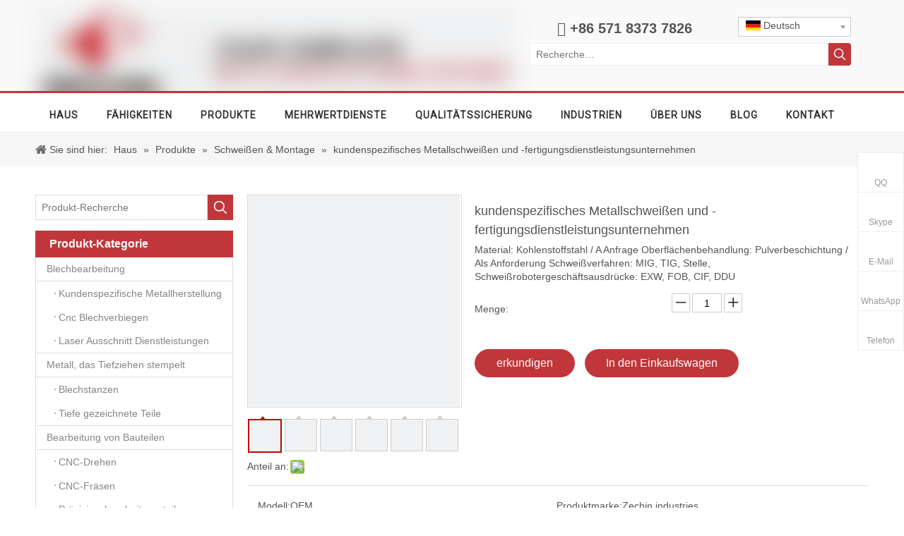

--- FILE ---
content_type: text/html;charset=utf-8
request_url: https://de.metalpartfabrications.com/kundenspezifisches-Metallschwei%C3%9Fen-und-fertigungsdienstleistungsunternehmen-pd41981732.html
body_size: 115423
content:
<!DOCTYPE html> <html lang="de" prefix="og: http://ogp.me/ns#" style="height: auto;"> <head> <script>document.write=function(e){documentWrite(document.currentScript,e)};function documentWrite(documenturrentScript,e){var i=document.createElement("span");i.innerHTML=e;var o=i.querySelectorAll("script");if(o.length)o.forEach(function(t){if(t.src&&t.src!=""){var script=document.createElement("script");script.src=t.src;document.body.appendChild(script)}});document.body.appendChild(i)}
window.onloadHack=function(func){if(!!!func||typeof func!=="function")return;if(document.readyState==="complete")func();else if(window.addEventListener)window.addEventListener("load",func,false);else if(window.attachEvent)window.attachEvent("onload",func,false)};</script> <title>benutzerdefiniertes Metall Schweißen und Fertigung Fertigung Service-Unternehmen - Kaufen Schweißen und Metallverarbeitung, Schweißen und Herstellungsleistungen, Schweiß Herstellung Produkt auf Zechin Industries</title> <meta name="keywords" content="Schweiß- und Metallfabrikations-, Schweiß- und Fertigungsdienste, Schweißfertigung, Schweißfabrikunternehmen, Präzisionsschweißen und Fabrikation"/> <meta name="description" content="benutzerdefiniertes Metall Schweißen und Fertigung Fertigung Service-Unternehmen, finden alle Details über benutzerdefinierte Metallschweißen und Fertigung Herstellung von Dienstleistungsunternehmen, Schweißen und Metallverarbeitung, Schweißen und Herstellungsleistungen, Schweiß Herstellung - Zechin Industries"/> <link data-type="dns-prefetch" data-domain="a0.leadongcdn.com" rel="dns-prefetch" href="//a0.leadongcdn.com"> <link data-type="dns-prefetch" data-domain="a3.leadongcdn.com" rel="dns-prefetch" href="//a3.leadongcdn.com"> <link data-type="dns-prefetch" data-domain="a2.leadongcdn.com" rel="dns-prefetch" href="//a2.leadongcdn.com"> <link rel="canonical" href="https://de.metalpartfabrications.com/kundenspezifisches-Metallschwei%C3%9Fen-und-fertigungsdienstleistungsunternehmen-pd41981732.html"/> <meta http-equiv="X-UA-Compatible" content="IE=edge"/> <meta name="renderer" content="webkit"/> <meta http-equiv="Content-Type" content="text/html; charset=utf-8"/> <meta name="viewport" content="width=device-width, initial-scale=1, user-scalable=no"/> <link rel="icon" href="//a0.leadongcdn.com/cloud/iqBqlKqoRiiSrnmmrlio/www-ico-la_501ce06a835b745ef593eb9a9e81d9cb_16X16.ico"> <style data-inline="true" data-type="inlineHeadStyle">html{-webkit-tap-highlight-color:rgba(0,0,0,0);-moz-tap-highlight-color:rgba(0,0,0,0);-ms-tap-highlight-color:rgba(0,0,0,0);-o-tap-highlight-color:rgba(0,0,0,0);tap-highlight-color:rgba(0,0,0,0)}#backstage-headArea,#backstage-headArea.off{display:block}#backstage-headArea-mobile{width:100%;position:fixed;top:0;left:0;z-index:109}#backstage-headArea-mobile,#backstage-headArea-mobile.on{display:none}.sitewidget-pictureNew .sitewidget-bd .picture-wrap{line-height:0}.sitewidget-pictureNew img{vertical-align:middle}.sitewidget-pictureNew .mobile-imgBox img{position:relative;max-width:100%}.share-span{cursor:pointer;margin-right:3px}.sitewidget-logo-20170810171109 img{filter:blur(0);transition:filter .5s ease}.sitewidget-prodGroupCategory{position:relative;z-index:4}.sitewidget-subList-slider{border:1px solid #dfdfdf;background-color:#fff}.sitewidget-subList-slider .sitewidget-hd{background-color:#dfdfdf;color:#505967;font-size:16px;line-height:48px;padding-left:15px}.sitewidget-subList-slider .sitewidget-hd h2{color:#505967;font-size:16px;line-height:48px;font-weight:bold}.sitewidget-prodGroupCategory .sitewidget-hd .sitewidget-prodGroupCategory-settedtitle,.sitewidget-prodGroupCategory .sitewidget-hd .sitewidget-thumb{display:none}.sitewidget-prodGroupCategory .sitewidget-hd .sitewidget-thumb{position:absolute;right:8px;height:20px;width:30px;cursor:pointer;text-align:center;top:50%;margin-top:-10px}.sitewidget-subList-slider .allGroup-list>li{text-indent:15px;border-top:1px solid #dfdfdf}.sitewidget-subList-slider .allGroup-list>li:first-child{border-top-width:0}.sitewidget-subList-slider .sitewidget-bd a{line-height:2.4}.sitewidget-subList-slider .sitewidget-bd li a{position:relative;box-sizing:border-box;display:block;width:100%;padding-right:10px}.sitewidget-subList-slider .sitewidget-bd a.cate-has-sub{padding-right:34px}.sitewidget-subList-slider .sitewidget-bd .on>a,.sitewidget-subList-slider .sitewidget-bd .hover-on>a,.sitewidget-subList-slider .sitewidget-bd a:hover{background-color:#fafafa;color:#0089f5}.sitewidget-subList-slider .allGroup-list .fa{text-indent:0;position:absolute;right:0;top:0;height:100%;width:36px;line-height:inherit;cursor:pointer;text-align:center;opacity:.6}.sitewidget-subList-slider .subGroup-list{border-top:1px solid #dfdfdf}.sitewidget-subList-slider .subGroup-list>li{text-indent:30px;position:relative}.sitewidget-subList-slider .subGroup-list>li>a:before{content:'';position:relative;top:-0.25em;left:-4px;display:inline-block;height:2px;width:2px;background-color:rgba(121,121,121,0.6)}.overflowHidden{max-width:calc(100% - 34px);display:inline-block;text-indent:0;overflow:hidden;text-overflow:ellipsis;vertical-align:middle;white-space:nowrap}.sitewidget-subList-slider .sitewidget-bd li a .overflowHidden{text-overflow:unset;white-space:normal}body,.backstage-frontendpreview{background:none left top repeat;background-attachment:scroll;background-size:initial}#outerContainer_1502356480994{background-color:#f9f9f9;border-left:0 solid #000;border-right:0 solid #000;border-top:0 solid #000;border-bottom:0 solid #000;border-top-right-radius:0;border-top-left-radius:0;border-bottom-right-radius:0;border-bottom-left-radius:0;margin-top:0;margin-bottom:0;padding-top:4px;padding-bottom:4px}#outerContainer_1502356480994>.container{border-left:0 solid #000;border-right:0 solid #000;border-top:0 solid #000;border-bottom:0 solid #000;border-top-right-radius:0;border-top-left-radius:0;border-bottom-right-radius:0;border-bottom-left-radius:0;margin-top:0;margin-bottom:0;padding-top:0;padding-bottom:0}.frontend-body-canvas #outerContainer_1502356480994 [data-type='columns']{padding-top:0;padding-bottom:0}.sitewidget-bd{font-family:Arial;font-size:14px;color:#545454;font-weight:0;font-style:0;text-decoration:0;letter-spacing:0;line-height:1.8em;text-align:left}.sitewidget-bd{background:none left top repeat;background-attachment:scroll;background-size:initial}div[class^='sitewidget-'] a{font-family:Arial;font-size:14px;color:#545454;font-weight:0;font-style:0;text-decoration:0;letter-spacing:0;line-height:1.8em;text-align:left}.sitewidget-text-20170813180147{border-left:0 solid #000;border-right:0 solid #000;border-top:0 solid #000;border-bottom:0 solid #000;border-top-right-radius:0;border-top-left-radius:0;border-bottom-right-radius:0;border-bottom-left-radius:0;margin-top:0;margin-right:0;margin-bottom:0;margin-left:0;padding-top:0;padding-right:0;padding-bottom:0;padding-left:0}.sitewidget-text-20170813180147 .sitewidget-bd{border-left:0 solid #545454;border-right:0 solid #545454;border-top:0 solid #545454;border-bottom:0 solid #545454;border-top-right-radius:0;border-top-left-radius:0;border-bottom-right-radius:0;border-bottom-left-radius:0;margin-top:0;margin-right:0;margin-bottom:0;margin-left:0;padding-top:0;padding-right:0;padding-bottom:0;padding-left:0}.sitewidget-text-20170813180147 .sitewidget-bd{font-size:20px;color:#545454;font-weight:bold;font-style:0;text-decoration:0}.sitewidget-text-20170813180147 .sitewidget-bd *,.sitewidget-text-20170813180147 .sitewidget-bd{letter-spacing:0;line-height:1.6em;text-align:right}.sitewidget-langBar-20170813144927{border-left:0 solid #000;border-right:0 solid #000;border-top:0 solid #000;border-bottom:0 solid #000;border-top-right-radius:0;border-top-left-radius:0;border-bottom-right-radius:0;border-bottom-left-radius:0;margin-top:0;margin-right:0;margin-bottom:0;margin-left:0;padding-top:0;padding-right:25px;padding-bottom:0;padding-left:0}.sitewidget-langBar-20170813144927 .sitewidget-bd{border-left:0 solid #545454;border-right:0 solid #545454;border-top:0 solid #545454;border-bottom:0 solid #545454;border-top-right-radius:0;border-top-left-radius:0;border-bottom-right-radius:0;border-bottom-left-radius:0;margin-top:0;margin-right:0;margin-bottom:0;margin-left:0;padding-top:0;padding-right:0;padding-bottom:0;padding-left:0}.sitewidget-prodSearchNew-20170719162751{border-left:0 solid #000;border-right:0 solid #000;border-top:0 solid #000;border-bottom:0 solid #000;border-top-right-radius:0;border-top-left-radius:0;border-bottom-right-radius:0;border-bottom-left-radius:0;margin-top:0;margin-right:0;margin-bottom:0;margin-left:0;padding-top:5px;padding-right:25px;padding-bottom:0;padding-left:0}.sitewidget-prodSearchNew-20170719162751 .sitewidget-bd{border-left:0 solid #545454;border-right:0 solid #545454;border-top:0 solid #545454;border-bottom:0 solid #545454;border-top-right-radius:0;border-top-left-radius:0;border-bottom-right-radius:0;border-bottom-left-radius:0;margin-top:0;margin-right:0;margin-bottom:0;margin-left:0;padding-top:0;padding-right:0;padding-bottom:0;padding-left:0}#outerContainer_1500989663107{background-color:#fff;border-left:0 solid #000;border-right:0 solid #000;border-top:3px solid #c1363a;border-bottom:1px solid #eee;border-top-right-radius:0;border-top-left-radius:0;border-bottom-right-radius:0;border-bottom-left-radius:0;margin-top:0;margin-bottom:0;padding-top:4px;padding-bottom:0}#outerContainer_1500989663107>.container{border-left:0 solid #000;border-right:0 solid #000;border-top:0 solid #000;border-bottom:0 solid #000;border-top-right-radius:0;border-top-left-radius:0;border-bottom-right-radius:0;border-bottom-left-radius:0;margin-top:0;margin-bottom:0;padding-top:0;padding-bottom:0}#outerContainer_1417068087852{background-color:#f6f6f6;border-left:0 solid #000;border-right:0 solid #000;border-top:0 solid #000;border-bottom:0 solid #000;border-top-right-radius:0;border-top-left-radius:0;border-bottom-right-radius:0;border-bottom-left-radius:0;margin-top:0;margin-bottom:0;padding-top:0;padding-bottom:0}#outerContainer_1417068087852>.container{border-left:0 solid #000;border-right:0 solid #000;border-top:0 solid #000;border-bottom:0 solid #000;border-top-right-radius:0;border-top-left-radius:0;border-bottom-right-radius:0;border-bottom-left-radius:0;margin-top:0;margin-bottom:0;padding-top:0;padding-bottom:0}.sitewidget-position-20141127135958{margin:10px 0 10px 0;padding:0}.sitewidget-position-20141127135958 .sitewidget-bd{margin:0 0 10px 0;padding:0}.sitewidget-prodSearchNew-20160426120152{border-left:0 solid #000;border-right:0 solid #000;border-top:0 solid #000;border-bottom:0 solid #000;border-top-right-radius:0;border-top-left-radius:0;border-bottom-right-radius:0;border-bottom-left-radius:0;margin-top:0;margin-right:0;margin-bottom:15px;margin-left:0;padding-top:0;padding-right:0;padding-bottom:0;padding-left:0}.sitewidget-prodSearchNew-20160426120152 .sitewidget-bd{border-left:0 solid #545454;border-right:0 solid #545454;border-top:0 solid #545454;border-bottom:0 solid #545454;border-top-right-radius:0;border-top-left-radius:0;border-bottom-right-radius:0;border-bottom-left-radius:0;margin-top:0;margin-right:0;margin-bottom:0;margin-left:0;padding-top:0;padding-right:0;padding-bottom:0;padding-left:0}.sitewidget-prodCategory-20141127135849{border-left:0 solid #d6d6d6;border-right:0 solid #d6d6d6;border-top:0 solid #d6d6d6;border-bottom:0 solid #d6d6d6;border-top-right-radius:0;border-top-left-radius:0;border-bottom-right-radius:0;border-bottom-left-radius:0;margin-top:0;margin-right:0;margin-bottom:0;margin-left:0;padding-top:0;padding-right:0;padding-bottom:0;padding-left:0}.sitewidget-hd{background:none left top repeat;background-attachment:scroll;background-size:initial}.sitewidget-prodCategory-20141127135849 .sitewidget-hd{display:block;background-color:#c1363a;border-left:0 solid #000;border-right:0 solid #000;border-top:0 solid #000;border-bottom:0 solid #000;border-top-right-radius:0;border-top-left-radius:0;border-bottom-right-radius:0;border-bottom-left-radius:0;margin-top:0;margin-right:0;margin-bottom:0;margin-left:0;padding-top:0;padding-right:0;padding-bottom:0;padding-left:20px}.sitewidget-hd>h2,.sitewidget-hd>h1{font-family:Arial;font-size:30px;color:#333;font-weight:0;font-style:0;text-decoration:0;letter-spacing:0;line-height:2.4em;text-align:left}.sitewidget-prodCategory-20141127135849 .sitewidget-hd>h2{font-size:16px;color:#fff;font-weight:bold;font-style:0;text-decoration:0;letter-spacing:0;line-height:2.4em;text-align:left}.sitewidget-prodCategory-20141127135849 .sitewidget-bd{background-color:#fff;border-left:1px solid #ddd;border-right:1px solid #ddd;border-top:0 solid #ddd;border-bottom:1px solid #ddd;border-top-right-radius:0;border-top-left-radius:0;border-bottom-right-radius:0;border-bottom-left-radius:0;margin-top:0;margin-right:0;margin-bottom:0;margin-left:0;padding-top:0;padding-right:0;padding-bottom:0;padding-left:0}.sitewidget-prodCategory-20141127135849 .sitewidget-bd a{font-size:14px;color:#868585;font-weight:0;font-style:0;text-decoration:0;letter-spacing:0;line-height:2.4em;text-align:left}.sitewidget-prodCategory-20141127135849.sitewidget-subList-slider .sitewidget-bd .on>a,.sitewidget-prodCategory-20141127135849.sitewidget-subList-slider .sitewidget-bd .hover-on>a{color:#a32e31}.sitewidget-graphicNew-20170802211619{border-left:1px solid #ddd;border-right:1px solid #ddd;border-top:3px solid #c1363a;border-bottom:1px solid #ddd;border-top-right-radius:0;border-top-left-radius:0;border-bottom-right-radius:0;border-bottom-left-radius:0;margin-top:15px;margin-right:0;margin-bottom:0;margin-left:0;padding-top:20px;padding-right:15px;padding-bottom:15px;padding-left:15px}.sitewidget-graphicNew-20170802211619 .sitewidget-hd{display:block;border-left:0 solid #c1363a;border-right:0 solid #000;border-top:0 solid #000;border-bottom:0 solid #000;border-top-right-radius:0;border-top-left-radius:0;border-bottom-right-radius:0;border-bottom-left-radius:0;margin-top:0;margin-right:0;margin-bottom:0;margin-left:0;padding-top:0;padding-right:0;padding-bottom:12px;padding-left:0}.sitewidget-graphicNew-20170802211619 .sitewidget-hd>h2{font-size:14px;color:#c1363a;font-weight:bold;font-style:0;text-decoration:0;letter-spacing:0;line-height:1.4em;text-align:left}.sitewidget-graphicNew-20170802211619 .sitewidget-bd{border-left:0 solid #545454;border-right:0 solid #545454;border-top:0 solid #545454;border-bottom:0 solid #545454;border-top-right-radius:0;border-top-left-radius:0;border-bottom-right-radius:0;border-bottom-left-radius:0;margin-top:0;margin-right:0;margin-bottom:0;margin-left:0;padding-top:0;padding-right:0;padding-bottom:0;padding-left:0}.sitewidget-graphicNew-20170802211619 .sitewidget-bd{font-size:14px;color:#545454;font-weight:0;font-style:0;text-decoration:0}.sitewidget-graphicNew-20170802211619 .sitewidget-bd *,.sitewidget-graphicNew-20170802211619 .sitewidget-bd{letter-spacing:0;line-height:1.7em;text-align:left}.sitewidget-prodDetail-20141127140104 .this-description-table .pro-detail-inquirewrap.prodd-btn-otl-colorful-radius a.pro-detail-inquirebtn,.sitewidget-prodDetail-20141127140104 .this-description-table .pro-detail-inquirewrap.prodd-btn-otl-colorful-radius a.pro-detail-orderbtn{border:1px solid #c1363a;background-color:#c1363a;color:#fff}.sitewidget-prodDetail-20141127140104 .this-description-table .pro-detail-inquirewrap.prodd-btn-otl-colorful-radius a.pro-detail-basket,.sitewidget-prodDetail-20141127140104 .this-description-table .pro-detail-inquirewrap.prodd-btn-otl-colorful-radius a.pro-detail-cart{background-color:#c1363a;color:#fff}.sitewidget-prodDetail-20141127140104 .prodDetail-tab-style .detial-cont-prodescription .detial-cont-tabslabel,.sitewidget-prodDetail-20141127140104 .prodDetail-tab-style .detial-cont-prodescription .detial-cont-tabslabel li{background-color:#333;line-height:42px}.sitewidget-prodDetail-20141127140104 .prodDetail-tab-style .detial-cont-prodescription .detial-cont-tabslabel li{height:42px}.sitewidget-prodDetail-20141127140104 .prodDetail-tab-style .detial-cont-prodescription .detial-cont-tabslabel li.on{background-color:#c1363a;border-color:#c1363a}.sitewidget-prodDetail-20141127140104 .prodDetail-tab-style .detial-cont-prodescription .detial-cont-tabslabel li a{font-size:16px;color:#fff}.sitewidget-prodDetail-20141127140104 .prodDetail-tab-hover-event .detial-cont-prodescription .detial-cont-tabslabel li a{line-height:42px}.sitewidget-prodDetail-20141127140104 .prodDetail-tab-style .detial-cont-prodescription .detial-cont-tabslabel li.on a{color:#fff}#outerContainer_1501777147343{background:#f0f1f2 no-repeat scroll center center;background-size:initial;border-left:0 solid #000;border-right:0 solid #000;border-top:0 solid #000;border-bottom:0 solid #000;border-top-right-radius:0;border-top-left-radius:0;border-bottom-right-radius:0;border-bottom-left-radius:0;margin-top:0;margin-bottom:0;padding-top:0;padding-bottom:0}#outerContainer_1501777147343>.container{border-left:0 solid #000;border-right:0 solid #000;border-top:0 solid #000;border-bottom:0 solid #000;border-top-right-radius:0;border-top-left-radius:0;border-bottom-right-radius:0;border-bottom-left-radius:0;margin-top:0;margin-bottom:0;padding-top:0;padding-bottom:0}.sitewidget-graphicNew-20170731164859{border-left:0 solid #000;border-right:0 solid #000;border-top:0 solid #000;border-bottom:0 solid #000;border-top-right-radius:0;border-top-left-radius:0;border-bottom-right-radius:0;border-bottom-left-radius:0;margin-top:0;margin-right:0;margin-bottom:0;margin-left:0;padding-top:0;padding-right:0;padding-bottom:0;padding-left:0}.sitewidget-graphicNew-20170731164859 .sitewidget-hd{display:block;border-left:0 solid #000;border-right:0 solid #000;border-top:0 solid #000;border-bottom:0 solid #000;border-top-right-radius:0;border-top-left-radius:0;border-bottom-right-radius:0;border-bottom-left-radius:0;margin-top:0;margin-right:0;margin-bottom:0;margin-left:0;padding-top:0;padding-right:0;padding-bottom:0;padding-left:0}.sitewidget-graphicNew-20170731164859 .sitewidget-hd>h2{font-size:24px;color:#fff;font-weight:bold;font-style:0;text-decoration:0;letter-spacing:0;line-height:2.4em;text-align:center}.sitewidget-graphicNew-20170731164859 .sitewidget-bd{border-left:0 solid #545454;border-right:0 solid #545454;border-top:0 solid #545454;border-bottom:0 solid #545454;border-top-right-radius:0;border-top-left-radius:0;border-bottom-right-radius:0;border-bottom-left-radius:0;margin-top:0;margin-right:0;margin-bottom:0;margin-left:0;padding-top:0;padding-right:0;padding-bottom:0;padding-left:0}.sitewidget-graphicNew-20170731164859 .sitewidget-bd{font-size:15px;color:#fff;font-weight:0;font-style:0;text-decoration:0}.sitewidget-graphicNew-20170731164859 .sitewidget-bd *,.sitewidget-graphicNew-20170731164859 .sitewidget-bd{letter-spacing:0;line-height:1.8em;text-align:center}.sitewidget-button-20170731165200 .backstage-component-btn{box-shadow:none}.sitewidget-button-20170731165200 a.backstage-component-btncolor{color:#fff;border-radius:3px;border-color:#fff;border-style:solid;border-width:2px}.sitewidget-button-20170731165200 a.backstage-component-btn i{color:#333;font-size:14px}#outerContainer_1420004070455{background-color:#fff;border-left:0 solid #000;border-right:0 solid #000;border-top:0 solid #ddd;border-bottom:0 solid #000;border-top-right-radius:0;border-top-left-radius:0;border-bottom-right-radius:0;border-bottom-left-radius:0;margin-top:0;margin-bottom:0;padding-top:20px;padding-bottom:20px}#outerContainer_1420004070455>.container{border-left:0 solid #000;border-right:0 solid #000;border-top:0 solid #c1363a;border-bottom:0 solid #000;border-top-right-radius:0;border-top-left-radius:0;border-bottom-right-radius:0;border-bottom-left-radius:0;margin-top:0;margin-bottom:0;padding-top:0;padding-bottom:0}.sitewidget-graphicNew-20170730210912{border-left:0 solid #000;border-right:0 solid #000;border-top:0 solid #000;border-bottom:0 solid #000;border-top-right-radius:0;border-top-left-radius:0;border-bottom-right-radius:0;border-bottom-left-radius:0;margin-top:0;margin-right:0;margin-bottom:0;margin-left:0;padding-top:0;padding-right:10px;padding-bottom:0;padding-left:10px}.sitewidget-graphicNew-20170730210912 .sitewidget-hd{display:block;border-left:0 solid #000;border-right:0 solid #000;border-top:0 solid #000;border-bottom:0 solid #000;border-top-right-radius:0;border-top-left-radius:0;border-bottom-right-radius:0;border-bottom-left-radius:0;margin-top:0;margin-right:0;margin-bottom:0;margin-left:0;padding-top:0;padding-right:0;padding-bottom:0;padding-left:0}.sitewidget-graphicNew-20170730210912 .sitewidget-hd>h2{font-size:20px;color:#333;font-weight:0;font-style:0;text-decoration:0;letter-spacing:0;line-height:2.4em;text-align:left}.sitewidget-graphicNew-20170730210912 .sitewidget-bd{border-left:0 solid #545454;border-right:0 solid #545454;border-top:0 solid #545454;border-bottom:0 solid #545454;border-top-right-radius:0;border-top-left-radius:0;border-bottom-right-radius:0;border-bottom-left-radius:0;margin-top:0;margin-right:0;margin-bottom:0;margin-left:0;padding-top:0;padding-right:0;padding-bottom:0;padding-left:0}.sitewidget-graphicNew-20170730210912 .sitewidget-bd{font-size:14px;color:#666;font-weight:0;font-style:0;text-decoration:0}.sitewidget-graphicNew-20170730210912 .sitewidget-bd *,.sitewidget-graphicNew-20170730210912 .sitewidget-bd{letter-spacing:0;line-height:1.8em;text-align:left}.sitewidget-follow-20150320114648{border-left:0 solid #000;border-right:0 solid #000;border-top:0 solid #000;border-bottom:0 solid #000;border-top-right-radius:0;border-top-left-radius:0;border-bottom-right-radius:0;border-bottom-left-radius:0;margin-top:0;margin-right:0;margin-bottom:0;margin-left:0;padding-top:5px;padding-right:10px;padding-bottom:0;padding-left:10px}.sitewidget-follow-20150320114648 .sitewidget-bd{border-left:0 solid #545454;border-right:0 solid #545454;border-top:0 solid #545454;border-bottom:0 solid #545454;border-top-right-radius:0;border-top-left-radius:0;border-bottom-right-radius:0;border-bottom-left-radius:0;margin-top:0;margin-right:0;margin-bottom:0;margin-left:0;padding-top:0;padding-right:0;padding-bottom:0;padding-left:0}.sitewidget-follow-20150320114648 .sitewidget-bd{font-size:14px;color:#545454;font-weight:0;font-style:0;text-decoration:0}.sitewidget-follow-20150320114648 .sitewidget-bd *,.sitewidget-follow-20150320114648 .sitewidget-bd{letter-spacing:5px;line-height:1.8em;text-align:left}.sitewidget-quickNav-20170730210112{border-left:0 solid #000;border-right:0 solid #000;border-top:0 solid #000;border-bottom:0 solid #000;border-top-right-radius:0;border-top-left-radius:0;border-bottom-right-radius:0;border-bottom-left-radius:0;margin-top:0;margin-right:0;margin-bottom:0;margin-left:0;padding-top:0;padding-right:10px;padding-bottom:0;padding-left:10px}.sitewidget-quickNav-20170730210112 .sitewidget-hd{display:block;border-left:0 solid #000;border-right:0 solid #000;border-top:0 solid #000;border-bottom:0 solid #000;border-top-right-radius:0;border-top-left-radius:0;border-bottom-right-radius:0;border-bottom-left-radius:0;margin-top:0;margin-right:0;margin-bottom:0;margin-left:0;padding-top:0;padding-right:0;padding-bottom:0;padding-left:0}.sitewidget-quickNav-20170730210112 .sitewidget-hd>h2{font-size:20px;color:#333;font-weight:0;font-style:0;text-decoration:0;letter-spacing:0;line-height:2.4em;text-align:left}.sitewidget-quickNav-20170730210112 .sitewidget-bd{border-left:0 solid #545454;border-right:0 solid #545454;border-top:0 solid #545454;border-bottom:0 solid #545454;border-top-right-radius:0;border-top-left-radius:0;border-bottom-right-radius:0;border-bottom-left-radius:0;margin-top:0;margin-right:0;margin-bottom:0;margin-left:0;padding-top:0;padding-right:0;padding-bottom:0;padding-left:0}.sitewidget-quickNav-20170730210112 .sitewidget-bd{font-size:14px;color:#666;font-weight:0;font-style:0;text-decoration:0}.sitewidget-quickNav-20170730210112 .sitewidget-bd *,.sitewidget-quickNav-20170730210112 .sitewidget-bd{letter-spacing:0;line-height:1.8em;text-align:left}.sitewidget-quickNav-20170730210112 .sitewidget-bd a{font-size:14px;color:#666;font-weight:0;font-style:0;text-decoration:0;letter-spacing:0;line-height:1.8em;text-align:left}.sitewidget-quickNav-20170731133454{border-left:0 solid #000;border-right:0 solid #000;border-top:0 solid #000;border-bottom:0 solid #000;border-top-right-radius:0;border-top-left-radius:0;border-bottom-right-radius:0;border-bottom-left-radius:0;margin-top:0;margin-right:0;margin-bottom:0;margin-left:0;padding-top:0;padding-right:10px;padding-bottom:0;padding-left:10px}.sitewidget-quickNav-20170731133454 .sitewidget-hd{display:block;border-left:0 solid #000;border-right:0 solid #000;border-top:0 solid #000;border-bottom:0 solid #000;border-top-right-radius:0;border-top-left-radius:0;border-bottom-right-radius:0;border-bottom-left-radius:0;margin-top:0;margin-right:0;margin-bottom:0;margin-left:0;padding-top:0;padding-right:0;padding-bottom:0;padding-left:0}.sitewidget-quickNav-20170731133454 .sitewidget-hd>h2{font-size:20px;color:#333;font-weight:0;font-style:0;text-decoration:0;letter-spacing:0;line-height:2.4em;text-align:left}.sitewidget-quickNav-20170731133454 .sitewidget-bd{border-left:0 solid #545454;border-right:0 solid #545454;border-top:0 solid #545454;border-bottom:0 solid #545454;border-top-right-radius:0;border-top-left-radius:0;border-bottom-right-radius:0;border-bottom-left-radius:0;margin-top:0;margin-right:0;margin-bottom:0;margin-left:0;padding-top:0;padding-right:0;padding-bottom:0;padding-left:0}.sitewidget-quickNav-20170731133454 .sitewidget-bd{font-size:14px;color:#666;font-weight:0;font-style:0;text-decoration:0}.sitewidget-quickNav-20170731133454 .sitewidget-bd *,.sitewidget-quickNav-20170731133454 .sitewidget-bd{letter-spacing:0;line-height:1.8em;text-align:left}.sitewidget-quickNav-20170731133454 .sitewidget-bd a{font-size:14px;color:#666;font-weight:0;font-style:0;text-decoration:0;letter-spacing:0;line-height:1.8em;text-align:left}.sitewidget-graphicNew-20170817140516{border-left:0 solid #000;border-right:0 solid #000;border-top:0 solid #000;border-bottom:0 solid #000;border-top-right-radius:0;border-top-left-radius:0;border-bottom-right-radius:0;border-bottom-left-radius:0;margin-top:0;margin-right:0;margin-bottom:0;margin-left:0;padding-top:0;padding-right:10px;padding-bottom:0;padding-left:10px}.sitewidget-graphicNew-20170817140516 .sitewidget-hd{display:block;border-left:0 solid #000;border-right:0 solid #000;border-top:0 solid #000;border-bottom:0 solid #000;border-top-right-radius:0;border-top-left-radius:0;border-bottom-right-radius:0;border-bottom-left-radius:0;margin-top:0;margin-right:0;margin-bottom:0;margin-left:0;padding-top:0;padding-right:0;padding-bottom:0;padding-left:0}.sitewidget-graphicNew-20170817140516 .sitewidget-hd>h2{font-size:20px;color:#333;font-weight:0;font-style:0;text-decoration:0;letter-spacing:0;line-height:2.4em;text-align:left}.sitewidget-graphicNew-20170817140516 .sitewidget-bd{border-left:0 solid #545454;border-right:0 solid #545454;border-top:0 solid #545454;border-bottom:0 solid #545454;border-top-right-radius:0;border-top-left-radius:0;border-bottom-right-radius:0;border-bottom-left-radius:0;margin-top:0;margin-right:0;margin-bottom:0;margin-left:0;padding-top:0;padding-right:0;padding-bottom:0;padding-left:0}.sitewidget-graphicNew-20170817140516 .sitewidget-bd{font-size:14px;color:#666;font-weight:0;font-style:0;text-decoration:0}.sitewidget-graphicNew-20170817140516 .sitewidget-bd *,.sitewidget-graphicNew-20170817140516 .sitewidget-bd{letter-spacing:0;line-height:1.8em;text-align:left}.sitewidget-googleMap-20170905115342{border-left:0 solid #000;border-right:0 solid #000;border-top:0 solid #000;border-bottom:0 solid #000;border-top-right-radius:0;border-top-left-radius:0;border-bottom-right-radius:0;border-bottom-left-radius:0;margin-top:0;margin-right:0;margin-bottom:0;margin-left:0;padding-top:0;padding-right:10px;padding-bottom:0;padding-left:10px}.sitewidget-googleMap-20170905115342 .sitewidget-bd{border-left:0 solid #545454;border-right:0 solid #545454;border-top:0 solid #545454;border-bottom:0 solid #545454;border-top-right-radius:0;border-top-left-radius:0;border-bottom-right-radius:0;border-bottom-left-radius:0;margin-top:0;margin-right:0;margin-bottom:0;margin-left:0;padding-top:0;padding-right:0;padding-bottom:0;padding-left:0}#outerContainer_1420004050574{background-color:#fff;border-left:0 solid #000;border-right:0 solid #000;border-top:0 solid #aaa;border-bottom:0 solid #000;border-top-right-radius:0;border-top-left-radius:0;border-bottom-right-radius:0;border-bottom-left-radius:0;margin-top:0;margin-bottom:0;padding-top:12px;padding-bottom:12px}#outerContainer_1420004050574>.container{border-left:0 solid #000;border-right:0 solid #000;border-top:1px solid #ddd;border-bottom:0 solid #000;border-top-right-radius:0;border-top-left-radius:0;border-bottom-right-radius:0;border-bottom-left-radius:0;margin-top:0;margin-bottom:0;padding-top:10px;padding-bottom:0}.sitewidget-langBar-20170730221316{border-left:0 solid #000;border-right:0 solid #000;border-top:0 solid #000;border-bottom:0 solid #000;border-top-right-radius:0;border-top-left-radius:0;border-bottom-right-radius:0;border-bottom-left-radius:0;margin-top:0;margin-right:0;margin-bottom:0;margin-left:0;padding-top:0;padding-right:0;padding-bottom:0;padding-left:0}.sitewidget-langBar-20170730221316 .sitewidget-bd{border-left:0 solid #545454;border-right:0 solid #545454;border-top:0 solid #545454;border-bottom:0 solid #545454;border-top-right-radius:0;border-top-left-radius:0;border-bottom-right-radius:0;border-bottom-left-radius:0;margin-top:0;margin-right:0;margin-bottom:0;margin-left:0;padding-top:0;padding-right:0;padding-bottom:0;padding-left:0}.sitewidget-langBar-20170730221316 .sitewidget-bd{font-size:14px;color:#666;font-weight:0;font-style:0;text-decoration:0}.sitewidget-langBar-20170730221316 .sitewidget-bd *,.sitewidget-langBar-20170730221316 .sitewidget-bd{letter-spacing:0;line-height:1.8em;text-align:center}.sitewidget-langBar-20170730221316 .sitewidget-bd a{font-size:14px;color:#666;font-weight:0;font-style:0;text-decoration:0;letter-spacing:0;line-height:1.8em;text-align:left}.sitewidget-text-20150320103156{border-left:0 solid #000;border-right:0 solid #000;border-top:0 solid #000;border-bottom:0 solid #000;border-top-right-radius:0;border-top-left-radius:0;border-bottom-right-radius:0;border-bottom-left-radius:0;margin-top:0;margin-right:0;margin-bottom:0;margin-left:0;padding-top:0;padding-right:0;padding-bottom:0;padding-left:0}.sitewidget-text-20150320103156 .sitewidget-bd{border-left:0 solid #545454;border-right:0 solid #545454;border-top:0 solid #545454;border-bottom:0 solid #545454;border-top-right-radius:0;border-top-left-radius:0;border-bottom-right-radius:0;border-bottom-left-radius:0;margin-top:0;margin-right:0;margin-bottom:0;margin-left:0;padding-top:0;padding-right:0;padding-bottom:0;padding-left:0}.sitewidget-text-20150320103156 .sitewidget-bd{font-size:14px;color:#999;font-weight:0;font-style:0;text-decoration:0}.sitewidget-text-20150320103156 .sitewidget-bd *,.sitewidget-text-20150320103156 .sitewidget-bd{letter-spacing:0;line-height:1.8em;text-align:center}body,div,dl,dt,dd,ul,ol,li,h1,h2,h3,h4,h5,h6,pre,code,form,fieldset,legend,input,textarea,p,blockquote,th,td,button,select{margin:0;padding:0}.frontend-body-canvas #backstage-headArea{position:relative;z-index:8}.container{width:1200px;margin-right:auto;margin-left:auto}.container{width:980px;max-width:100%}.container{width:1200px;max-width:100%}.container:before,.container:after{content:" ";display:table}.row{zoom:1}.row:before,.row:after{content:" ";display:table}.col-xs-1,.col-sm-1,.col-md-1,.col-lg-1,.col-xs-2,.col-sm-2,.col-md-2,.col-lg-2,.col-xs-3,.col-sm-3,.col-md-3,.col-lg-3,.col-xs-4,.col-sm-4,.col-md-4,.col-lg-4,.col-xs-5,.col-sm-5,.col-md-5,.col-lg-5,.col-xs-6,.col-sm-6,.col-md-6,.col-lg-6,.col-xs-7,.col-sm-7,.col-md-7,.col-lg-7,.col-xs-8,.col-sm-8,.col-md-8,.col-lg-8,.col-xs-9,.col-sm-9,.col-md-9,.col-lg-9,.col-xs-10,.col-sm-10,.col-md-10,.col-lg-10,.col-xs-11,.col-sm-11,.col-md-11,.col-lg-11,.col-xs-12,.col-sm-12,.col-md-12,.col-lg-12{min-height:1px}.col-md-1,.col-md-2,.col-md-3,.col-md-4,.col-md-5,.col-md-6,.col-md-7,.col-md-8,.col-md-9,.col-md-10,.col-md-11,.col-md-12{float:left}.col-md-7{width:58.333333333333336%}.row>div[class^="col-"]{padding:10px 0}.row>div[class^="col-"]>div[id^="location_"]{margin:0 10px}a{text-decoration:none}fieldset,img{border:0}.col-md-5{width:41.66666666666667%}.col-md-12{width:100%}.row>div.col-md-12{padding:0}.row>div.col-md-12>div[id^="location_"]{margin:0}.container .row>div.col-md-12>div[id^="location_"],.row .row>div.col-md-12>div[id^="location_"]{margin:0 10px}.sitewidget-placeholder .sitewidget-bd>div.resizee{min-height:10px}.row:after{clear:both}.col-md-6{width:50%}ol,ul{list-style:none}input,textarea,select{font-family:inherit;font-size:inherit;font-weight:inherit}input,textarea,select{*font-size:100%}.hide{display:none}.container:after{clear:both}.fix{clear:both;zoom:1}.fix:after{display:block;clear:both;height:0;overflow:hidden;visibility:hidden;content:"."}.frontend-body-canvas #backstage-bodyArea{position:relative;z-index:7}.col-md-3{width:25%}.sitewidget-hd{position:relative}h1,h2,h3,h4,h5,h6{font-weight:normal}.col-md-9{width:75%}table{border-collapse:collapse;border-spacing:0}.fll{float:left}address,caption,cite,code,dfn,em,th,var{font-style:normal;font-weight:normal}caption,th{text-align:left}.mt10{margin-top:10px}.mb10{margin-bottom:10px}.sliderTable{position:relative;width:100%;overflow:auto}.sliderTable table{border-collapse:collapse;border:1px solid #ccc;margin-bottom:5px;width:100%}.sliderTable table{min-width:640px;width:100%}.sliderTable td{border:1px solid #ccc;padding-left:2px;padding-right:2px}.flr{float:right}a.sitewidget-backtop{position:fixed;bottom:56px;right:12px;height:38px;width:38px;overflow:hidden;line-height:38px;background:url([data-uri]) no-repeat;text-align:center;text-indent:-99em;text-decoration:none;z-index:9}.inquire-basket-listwrap{position:fixed;z-index:2147483647;right:0;bottom:0;width:230px;background-color:#fff;border:1px solid #aaa;box-shadow:0 0 8px #999}#prodInquireBasket{display:none}.shoppingBasketIcon{display:none;z-index:98;position:fixed;right:10px;bottom:120px;width:50px;height:50px;border-radius:25px;background:#7a8599;text-align:center;line-height:50px;font-size:25px;cursor:pointer}.shoppingBasketIcon{display:block}.social-icon-24{display:inline-block;width:25px;height:25px;vertical-align:middle}.social-icon-24.social-icon-facebook{background:#f0f1f2 no-repeat 0 0 #3b5998}.social-icon-24.social-icon-googleplus{background:#f0f1f2 no-repeat 0 -64px #d14836}.social-icon-24.social-icon-linkedin{background:#f0f1f2 no-repeat 0 -128px #007fb1}.social-icon-24.social-icon-twitter{background:#f0f1f2 no-repeat 0 -256px #00aced}.order-plus,.order-minus{margin-top:-3px;background:#fff;border:1px solid #ccc;border-radius:1px;height:1.8em;font-size:14px !important;padding:0 12px;color:#333;cursor:pointer;line-height:1.8em;display:inline-block;text-align:center;vertical-align:middle;outline:0;text-decoration:none}.order-minus{background:url([data-uri]) no-repeat center !important}.order-quan-input{width:40px;line-height:1.8em;height:1.8em;outline:0;border:1px solid #ccc;text-align:center;font-size:14px}.order-plus{background:url([data-uri]) no-repeat center !important}.fa{display:inline-block;font:normal normal normal 14px/1 FontAwesome;font-size:inherit;text-rendering:auto;-webkit-font-smoothing:antialiased;-moz-osx-font-smoothing:grayscale;font-family:FontAwesome !important}.sitewidget-position .sitewidget-bd{font-size:14px;line-height:2em}.sitewidget-position .sitewidget-position-innericon .sitewidget-position-icon{padding-left:20px;min-height:16px;background:url([data-uri]) left center no-repeat}.sitewidget-position .sitewidget-bd a,.sitewidget-position .sitewidget-bd .sitewidget-position-current{margin:0 5px}[data-type="rows"][data-level="rows"]{display:flex}#backstage-headArea-mobile{display:none}.sitewidget-prodSearchNew-20170719162751 .colorbtn-search-box .search-box .search-fix-wrap{margin-right:32px}.sitewidget-prodSearchNew-20170719162751 .colorbtn-search-box .search-box .search-fix-wrap input[type="text"]{height:32px;line-height:32px;font-size:14px;color:#333;background-color:#fff;border:1px solid #eee;border-radius:4px 0 0 4px}.sitewidget-prodSearchNew-20170719162751 .colorbtn-search-box .search-box .search-fix-wrap button{width:32px;height:32px;background-color:#c1363a;border-radius:0 4px 4px 0}.sitewidget-prodSearchNew-20170719162751 .colorbtn-search-box .search-box .search-fix-wrap button .icon-svg{width:18px;height:18px;fill:#fff}.pro_pic_big{display:block}.pro_pic_small{display:none}.sitewidget-proddetail .prodDetail-contain-0 .thumblist-scroll-btns{padding-top:10px;overflow:hidden;margin-top:0}.sitewidget-proddetail .prodDetail-contain-0 .thumblist-scroll #thumblist li{position:relative}.sitewidget-proddetail .prodDetail-contain-0 .thumblist-scroll #thumblist li a{position:relative}.sitewidget-proddetail .prodDetail-contain-0 .thumblist-scroll #thumblist li a:after{content:'';width:0 !important;height:0 !important;border-left:5px solid transparent;border-right:5px solid transparent;border-bottom:6px solid;border-bottom-color:inherit;background:none !important;top:-6px !important;left:50% !important;transform:translateX(-50%);position:absolute;margin-left:-3px}.detial-cont-prodescription td{border:1px solid #ccc;border-collapse:collapse}.proddetail-bigpic{float:left;position:relative;z-index:1}.proddetail-pic300 .proddetail-bigpic{width:302px}.proddetail-picshow{position:relative;border:1px solid #ddd}.proddetail-wrap .video_play_icon{cursor:pointer;position:absolute;left:10px;bottom:10px;width:50px;height:50px;z-index:105;background:#f0f1f2 0px -2px no-repeat}.proddetail-pic300 .proddetail-picshow .proddetail-showinner{width:300px;min-height:50px}.proddetail-showinner td{text-align:center;vertical-align:middle;width:100%;height:100%;background-color:#fff}.proddetail-bigpic .easyzoom{display:block}.proddetail-showinner img{display:block;margin:0 auto}.proddetail-bigpic .easyzoom .jqzoom .jqzoomw300{max-width:300px}.pro_pic_small{position:relative}.prodetail-video-box{position:relative}.thumblist-scroll-btns{margin-top:10px}.sitewidget-proddetail .prodd-color-bg .thumblist-scroll-btns,.sitewidget-proddetail .prodd-color-otl .thumblist-scroll-btns{margin-top:10px}.thumblist-scroll{position:relative;overflow:hidden;margin:0 auto}.proddetail-pic300 .thumblist-scroll{width:300px}.thumblist-scroll #thumblist{width:999em}.thumblist-scroll #thumblist li{float:left;padding:0 2px}.thumblist-scroll #thumblist li:first-child{padding-left:0}.thumblist-scroll #thumblist li a{display:table;height:60px;border:1px solid #CCC;outline:0}.thumblist-scroll #thumblist li .maplargepic300{height:44px}.thumblist-scroll #thumblist li a.zoomThumbActive{border:2px solid #dd4a4b}.sitewidget-proddetail .prodd-color-bg .thumblist-scroll #thumblist li a,.sitewidget-proddetail .prodd-color-otl .thumblist-scroll #thumblist li a{margin-top:6px}.sitewidget-proddetail .prodd-color-otl .thumblist-scroll #thumblist li a.zoomThumbActive{border:2px solid #c40000;position:relative}.thumblist-scroll #thumblist li a span{display:table-cell;vertical-align:middle;text-align:center;line-height:1em;font-size:0}#thumblist .maplargepic300 img{width:44px;height:auto;max-height:44px;object-fit:contain}.sitewidget-proddetail .prodd-color-bg .thumblist-scroll #thumblist li a.zoomThumbActive:after,.sitewidget-proddetail .prodd-color-otl .thumblist-scroll #thumblist li a.zoomThumbActive:after{content:' ';width:11px;height:6px;position:absolute;top:-6px;left:50%;margin-left:-3px;background:url([data-uri]) no-repeat}.sitewidget-proddetail .prodd-color-otl .thumblist-scroll #thumblist li a.zoomThumbActive:after{background-position:-170px -10px}.thumblist-scroll #thumblist li:last-child{padding-right:0}.prodlist-pro-shareit{margin-top:10px;margin-bottom:10px}.prodlist-pro-shareit .prodlist-pro-shareiten,.prodlist-pro-shareit .prodlist-pro-shareitcn{margin-right:2px}.sitewidget-proddetail .prodlist-pro-shareit .prodlist-pro-shareiten{line-height:18px}.proddetail-description{width:100%;float:right}.proddetail-pic300 .proddetail-description{margin-left:-302px}.proddetail-pic300 .description-inner{padding-left:312px}.pro-this-description{padding:10px 10px 20px}.this-description-name{font-size:18px;font-weight:normal;line-height:1.5em;margin-bottom:5px}.sitewidget-proddetail .fa-qrcode{cursor:pointer;margin-left:10px;font-size:28px}.pro-this-prodBrief{margin-bottom:5px;line-height:1.4em}.sitewidget-proddetail .pro-this-prodBrief,.sitewidget-proddetail .proddetail-style-slider-brief{cursor:text}.this-description-table,.detial-cont-divsions.detial-cont-itemspecifics{width:100%}.sitewidget-proddetail .this-description-table{word-break:break-all}.this-description-table th,.detial-cont-divsions.detial-cont-itemspecifics th{padding:3px 0;min-width:105px;max-width:40%;vertical-align:baseline}.this-description-table td{text-align:left;padding:3px 0;vertical-align:baseline}.prdetail-main-default.proddetail-wrap .order-shop-container{display:flex;align-items:center}.prdetail-main-default.proddetail-wrap .order-shop-container .order-minus{margin-right:3px;margin-top:0}.prdetail-main-default.proddetail-wrap .order-shop-container .order-plus{margin-left:3px;margin-top:0}.sitewidget-proddetail .this-description-table .stock,.sitewidget-proddetail .this-description-table .prodOrderQuantity{font-size:12px;color:#989898}.pro-detail-inquirewrap{margin-top:20px}.pro-detail-inquirewrap .pro-detail-inquirebtn{line-height:16px;padding:8px 20px;margin-right:10px;margin-bottom:10px;font-size:16px;color:#fff;background-color:#e64545;border-radius:3px}.pro-detail-inquirewrap a[class^="pro-detail-"]{display:inline-block;text-decoration:none}.prodd-color-bg .this-description-table .pro-detail-inquirewrap a.pro-detail-btn,.prodd-color-otl .this-description-table .pro-detail-inquirewrap a.pro-detail-btn,.prodd-color-bg .pdfDownLoad{padding:0 30px;line-height:40px;height:40px;color:#fff;font-size:16px;border-radius:0;border:0;width:auto;text-decoration:none;background:0}.prodd-color-otl .this-description-table .pro-detail-inquirewrap a.pro-detail-inquirebtn,.prodd-color-otl .this-description-table .pro-detail-inquirewrap a.pro-detail-orderbtn{line-height:38px;height:38px}.this-description-table .pro-detail-inquirewrap.prodd-btn-otl-colorful-radius a.pro-detail-inquirebtn,.this-description-table .pro-detail-inquirewrap.prodd-btn-otl-colorful-radius a.pro-detail-orderbtn{border:1px solid #f39800;color:#fff;background-color:#f39800;border-radius:45px;letter-spacing:normal;text-align:center}.pro-detail-inquirewrap .pro-detail-basket{line-height:16px;color:#353535;padding:10px 0 7px 23px;font-size:12px;outline:0;background:url([data-uri]) no-repeat left center}.prodd-color-bg .this-description-table .pro-detail-inquirewrap a.pro-detail-basket,.prodd-color-bg .this-description-table .pro-detail-inquirewrap a.pro-detail-cart,.prodd-color-otl .this-description-table .pro-detail-inquirewrap a.pro-detail-basket,.prodd-color-otl .this-description-table .pro-detail-inquirewrap a.pro-detail-cart{padding-left:60px;background:url([data-uri]) no-repeat 30px 0}.this-description-table .pro-detail-inquirewrap.prodd-btn-otl-colorful-radius a.pro-detail-basket,.this-description-table .pro-detail-inquirewrap.prodd-btn-otl-colorful-radius a.pro-detail-cart,.prodd-btn-otl-colorful-radius .pdfDownLoad{color:#fff;background-color:#f39800;border-radius:45px;padding:0 30px;background:0;text-align:center;letter-spacing:normal}.prowishBtn{font-size:15px;line-height:30px;margin-top:10px;cursor:pointer;clear:both}.prodDetail-tab-style .proddetails-detial-wrap{margin-bottom:20px}.detial-wrap-head{position:relative;border-style:solid;border-color:#dfdfdf;border-width:1px 0 0}.prodDetail-tab-style .detial-wrap-cont,.prodDetail-tab-style .detial-cont-prodescription{margin-top:0}.prodDetail-tab-style .detial-cont-itemspecifics{margin-bottom:0}.prodDetail-tab-style .detial-wrap-cont .detial-cont-divsions{padding:0}.detial-cont-itemspecifics>ul.pro-itemspecifics-list{padding:15px}.pro-itemspecifics-list li{float:left;width:49.8%;line-height:26px;padding-right:25px;word-break:break-all;box-sizing:border-box;display:-webkit-box;display:-moz-box;display:-ms-flexbox;display:-webkit-flex;display:flex}.pro-itemspecifics-list label{word-break:break-word;white-space:nowrap;max-width:initial;min-width:initial}.pro-itemspecifics-list em{font-style:normal;word-break:break-word}.prodDetail-tab-style .detial-cont-divsions.detial-cont-prodescription{border:1px solid #ccc}.prodDetail-tab-hover-event.prodDetail-tab-style .detial-cont-divsions.detial-cont-prodescription,.prodDetail-tab-hover-event.prodDetail-tab-style .detial-cont-prodescription .detial-cont-tabslabel,.prodDetail-tab-hover-event.prodDetail-tab-style .detial-cont-prodescription .detial-cont-tabslabel li{border-width:0}.prodDetail-tab-style .detial-cont-prodescription .detial-cont-tabslabel{background:#efefef;padding:0;border-bottom:1px solid #ccc}.prodDetail-tab-hover-event.prodDetail-tab-style .detial-cont-prodescription .detial-cont-tabslabel{display:-moz-box;display:-webkit-box;display:-ms-box;display:box}.prodDetail-tab-style .detial-cont-prodescription .detial-cont-tabslabel li{float:left;cursor:pointer;padding:0 20px;height:34px;line-height:34px;margin-left:-1px;border-left:1px solid #ccc;border-right:1px solid #ccc;background:#efefef}.prodDetail-tab-style .detial-cont-prodescription .detial-cont-tabslabel li.on{border-right:1px solid #ccc;border-top:2px solid #fff;position:relative;background:#fff;margin-top:-3px;bottom:-1px;height:35px}.prodDetail-tab-hover-event.prodDetail-tab-style .detial-cont-prodescription .detial-cont-tabslabel li{height:auto;margin:0;position:static;-moz-box-flex:1;-ms-box-flex:1;-webkit-box-flex:1;box-flex:1;float:none;float:left\0}.prodDetail-tab-hover-event .detial-cont-prodescription .detial-cont-tabslabel li.on{background-color:#3f4b57}.prodDetail-tab-style .detial-cont-prodescription .detial-cont-tabslabel li a{color:#666;text-decoration:none}.prodDetail-tab-hover-event.prodDetail-tab-style .detial-cont-prodescription .detial-cont-tabslabel li a{display:block;line-height:48px;font-size:20px;text-align:center;white-space:nowrap;width:100%;text-overflow:ellipsis;overflow:hidden}.prodDetail-tab-hover-event .detial-cont-prodescription .detial-cont-tabslabel li.on a{color:#fff}.prodDetail-tab-hover-event.prodDetail-tab-style .detial-cont-prodescription .detial-cont-tabslabel:after{content:""}.prodDetail-tab-style .detial-cont-prodescription .detial-cont-tabscont{padding:10px}.prodDetail-tab-hover-event.prodDetail-tab-style .detial-cont-prodescription .detial-cont-tabscont{padding:10px 0}.sitewidget-proddetail .sitewidget-bd .detial-cont-divsions td,.sitewidget-proddetail .sitewidget-bd .detial-cont-divsions th{padding:5px 10px;border:1px solid #DDD}.detial-cont-prodescription img{max-width:100%;height:auto !important;vertical-align:top}.pro-detials-listshow .fll,.pro-detials-listshow .flr{max-width:40%;height:22px;background-color:#efefef;line-height:22px;padding:10px;text-align:center;border-radius:10px;overflow:hidden;border:1px solid #ddd;text-overflow:ellipsis;white-space:nowrap}.pro-detials-listshow .fll a{line-height:inherit}.pro-detials-listshow .flr a{line-height:inherit}.proddetail-zoomin-picwrap{position:absolute;bottom:-9999px;left:-9999px;height:0;width:0;overflow:hidden;opacity:0;visibility:hidden}.proddetail-zoomin-picwrap img{height:1px;width:1px;opacity:0;visibility:hidden}.sitewidget-searchNew .colorbtn-search-box .search-box .search-fix-wrap{position:relative}.sitewidget-searchNew .search-box-wrap input[type="text"],.sitewidget-searchNew .search-box-wrap button{box-sizing:border-box;border:0;display:block;background:0;padding:0;margin:0}.sitewidget-searchNew .colorbtn-search-box .search-box .search-fix-wrap input[type="text"]{width:100%;text-indent:8px}.sitewidget-searchNew .search-box-wrap button{cursor:pointer;text-align:center;overflow:hidden;font-family:arial !important;display:flex;justify-content:center;align-items:center}.sitewidget-searchNew .colorbtn-search-box .search-box .search-fix-wrap button{position:absolute;top:0;left:100%}.sitewidget-searchNew .colorbtn-search-box .search-box .search-fix-wrap button{background:url([data-uri]) \9;background-repeat:no-repeat \9;background-position:center center \9}#colorbox,#cboxOverlay,#cboxWrapper{position:absolute;top:0;left:0;z-index:9999;overflow:hidden}#cboxOverlay{position:fixed;width:100%;height:100%}#cboxOverlay{background:#000}#colorbox,#cboxContent,#cboxLoadedContent{box-sizing:content-box;-moz-box-sizing:content-box;-webkit-box-sizing:content-box}#colorbox{outline:0}.sitewidget-prodSearchNew-20160426120152 .colorbtn-search-box .search-box .search-fix-wrap{margin-right:36px}.sitewidget-prodSearchNew-20160426120152 .colorbtn-search-box .search-box .search-fix-wrap input[type="text"]{height:36px;line-height:36px;font-size:14px;color:#333;background-color:transparent;border:1px solid #ddd;border-radius:0}.sitewidget-prodSearchNew-20160426120152 .colorbtn-search-box .search-box .search-fix-wrap button{width:36px;height:36px;background-color:#c1363a;border-radius:0}.sitewidget-prodSearchNew-20160426120152 .colorbtn-search-box .search-box .search-fix-wrap button .icon-svg{width:20px;height:20px;fill:#fff}.labelclass{position:relative;overflow:hidden}.prodDetail-ttl{display:none;flex-direction:column;align-items:center;justify-content:center;left:-25px;width:95px;min-height:30px;transform:translateX(30%) rotate(315deg) translateZ(1px);transform-origin:left top;box-shadow:0 -100px 0 100px red;color:#fff;position:absolute;top:70px;text-align:center;font-size:14px;font-weight:700;line-height:1.2;z-index:1;background-color:red;word-break:break-word}.prodDetail-ttr{display:none;flex-direction:column;align-items:center;justify-content:center;right:0;width:95px;min-height:30px;padding-bottom:5px;transform:translateX(30%) rotate(45deg) translateZ(1px);transform-origin:left top;box-shadow:0 -100px 0 100px red;color:#fff;position:absolute;top:0;text-align:center;font-size:14px;font-weight:700;line-height:1.2;z-index:1;background-color:red;word-break:break-word}.prodDetail-tt{height:26px;position:absolute;z-index:2;display:none}.prodDetail-0-tt{top:0;left:0}.prodDetail-itl{position:absolute;display:none;z-index:2}.prodDetail-0-itl{top:0;left:0}.prodDetail-itr{position:absolute;display:none;z-index:2}.prodDetail-0-itr{top:0;right:0}.prodDetail-ir{position:absolute;display:none;z-index:3}.prodDetail-0-ir{top:10px;right:0}.prodDetail-tts{white-space:nowrap;width:73px;padding:0 5px;background-color:#000;color:#fff;text-align:center;display:none;font-size:14px;font-weight:normal;line-height:1.5em;margin-bottom:-3px}.onlineservice-fixed-style{position:fixed;z-index:99}.onlineservice-fixed-style{right:0;top:30%}.onlineservice-fixed-style ul{background-color:#000;fliter:alpha(opacity=30);background-color:rgba(0,0,0,0.3)}.onlineservice-fixed-style ul{border-radius:10px 0 0 10px}.sitewidget-onlineService.onlineservice-fixed-style ul li{line-height:28px;position:relative;white-space:nowrap;height:48px;width:54px}.onlineservice-fixed-style ul li i{background:url([data-uri]);background-repeat:no-repeat}.onlineservice-fixed-style ul li i{display:inline-block;width:28px;height:28px}.onlineservice-fixed-style ul .onlineService_q i{background-position:0 0}.onlineservice-fixed-style ul li span{margin:0 10px 0 14px}.onlineservice-fixed-style ul .onlineService_s i{background-position:0 -28px}.onlineservice-fixed-style ul .onlineService_e i{background-position:0 -111px}.onlineservice-fixed-style ul .onlineService_whatsApp i{background-position:0 -139px}.onlineservice-fixed-style ul .onlineService_t i{background-position:0 -56px}.sitewidget-navigation_style-20151208194416{border-left:0 solid;border-right:0 solid;border-top:0 solid;border-bottom:0 solid;border-top-right-radius:0;border-top-left-radius:0;border-bottom-right-radius:0;border-bottom-left-radius:0;margin-top:0;margin-right:0;margin-bottom:0;margin-left:0;padding-top:0;padding-right:0;padding-bottom:0;padding-left:0}.sitewidget-navigation_style-20151208194416 .smsmart{box-shadow:0}.sitewidget-navigation_style-20151208194416 .smsmart>.navnew-item>a{letter-spacing:1px;line-height:55px;text-align:center;font-family:Roboto;font-size:14px;color:#333;font-weight:bold;font-style:0;text-decoration:0;text-transform:uppercase}.sitewidget-navigation_style-20151208194416 .smsmart>.navnew-item>a{border-left:0 solid;border-right:0 solid;border-top:0 solid;border-bottom:0 solid;border-top-right-radius:0;border-top-left-radius:0;border-bottom-right-radius:0;border-bottom-left-radius:0;margin-top:0;margin-right:0;margin-bottom:0;margin-left:0;padding-top:0;padding-right:20px;padding-bottom:0;padding-left:20px}.sitewidget-navigation_style-20151208194416 .navnew-item>.has-submenu>.sub-arrow{display:none}.sitewidget-navigation_style-20151208194416 .smsmart .navnew-sub1{background-color:#f7f8f8}.sitewidget-navigation_style-20151208194416 .smsmart .navnew-sub1{border-left:0 solid;border-right:0 solid;border-top:1px solid #ddd;border-bottom:0 solid;border-top-right-radius:0;border-top-left-radius:0;border-bottom-right-radius:0;border-bottom-left-radius:0;margin-top:0;margin-right:0;margin-bottom:0;margin-left:0;padding-top:20px;padding-right:10px;padding-bottom:20px;padding-left:10px}.sitewidget-navigation_style-20151208194416 .smsmart>.navnew-item.on>a{letter-spacing:1px;font-size:14px;color:#c9191d;font-weight:0;font-style:0;text-decoration:0}.sitewidget-navigation_style-20151208194416 .smsmart>.navnew-item.on>a{border-left:0 solid;border-right:0 solid;border-top:0 solid;border-bottom:0 solid #0c6fb3;border-top-right-radius:0;border-top-left-radius:0;border-bottom-right-radius:0;border-bottom-left-radius:0;padding-top:0;padding-right:20px;padding-bottom:0;padding-left:20px}.sitewidget-graphic .sitewidget-bd *,.sitewidget-text .sitewidget-bd *{font-size:inherit;color:inherit;line-height:normal}.hasOverflowX{overflow-x:auto;overflow-y:hidden}.sitewidget-graphic .sitewidget-bd.fix{word-break:break-word}.sitewidget-langBar .lang-bar{position:relative}.lang-bar.lang-bar-right,.lang-bar.lang-bar-right .langBar-easystyle-thumb a{text-align:right}.sitewidget-langBar .lang-bar .lang-dropdown{width:160px;position:relative;display:inline-block}.sitewidget-langBar .lang-bar .lang-dropdown .lang-selected{border:1px solid #ccc;border-radius:0;padding:2px 23px 6px 10px;height:18px;background:#fff;text-align:left;cursor:pointer}.sitewidget-langBar .lang-bar .lang-icon{vertical-align:middle;margin-right:4px}.sitewidget-langBar .lang-bar .lang-dropdown .lang-arrow{position:absolute;top:1px;right:1px;width:21px;height:26px;background:url([data-uri]) center center no-repeat;background-size:27px 30px;border-radius:0 3px 3px 0;cursor:pointer;transition:all .5s ease}.sitewidget-langBar .lang-bar .lang-dropdown .lang-menu{z-index:100;display:none;width:158px;background:#fff;position:absolute;top:28px;border:1px solid #ccc;border-width:0 1px 1px;border-radius:0 0 4px 4px;text-align:left}.lang-bar.lang-bar-center,.lang-bar.lang-bar-center .langBar-easystyle-thumb a{text-align:center}.sitewidget-langBar .lang-bar .lang-cont{display:inline-block;margin:2px 0}.sitewidget-langBar .lang-bar .lang-cont .lang-a{text-decoration:none;display:inline-block;vertical-align:middle}.lang-sprites-slide{margin-right:4px;vertical-align:middle}.sprites{display:inline-block;width:21px;height:14px;background:#f0f1f2;background-repeat:no-repeat}.sprites-0{background-position:-252px -116px}.sitewidget-langBar .lang-bar .lang-div-mid{display:inline-block;vertical-align:middle;margin:2px}.sprites-8{background-position:-294px -112px}.follow-a{display:inline-block;margin:1px;text-align:center !important}.social-icon-round{border-radius:50%}.social-icon-greycolor,.social-icon-blackgrey,.social-icon-default{-webkit-transition:all .2s ease-in-out;-moz-transition:all .2s ease-in-out;-ms-transition:all .2s ease-in-out;-o-transition:all .2s ease-in-out;transition:all .2s ease-in-out}.easyzoom{position:relative;display:inline-block;*display:inline;*zoom:1}.easyzoom img{vertical-align:bottom}.sitewidget-navnew .navnew-thumb{display:none}.sitewidget-navnew .smsmart,.sitewidget-navnew .smsmart ul,.sitewidget-navnew .smsmart li{display:block;list-style:none;line-height:normal;direction:ltr;-webkit-tap-highlight-color:rgba(0,0,0,0)}.sitewidget-navnew .smsmart{margin-left:auto;margin-right:auto}.sitewidget-navnew .smsmart{max-width:1180px}.sitewidget-navnew .smsmart.navnew-item-overview{display:table;width:100%}.sitewidget-navnew .smsmart.navnew-substyle3{position:relative}.sitewidget-navnew .smsmart li,.sitewidget-navnew .smsmart a{position:relative}.sitewidget-navnew .smsmart>li{float:left}.sitewidget-navnew .smsmart>li{float:left}.sitewidget-navnew .smsmart.navnew-item-overview>.navnew-item{display:table-cell;float:none}.sitewidget-navnew .smsmart a{display:block}.sitewidget-navnew .smsmart li>a{white-space:nowrap;-webkit-transition:all .3s;-moz-transition:all .3s;-ms-transition:all .3s;-o-transition:all .3s;transition:all .3s;-webkit-transition-property:color,background-color,padding-left,padding-right,margin-left,margin-right;-moz-transition-property:color,background-color,padding-left,padding-right,margin-left,margin-right;-ms-transition-property:color,background-color,padding-left,padding-right,margin-left,margin-right;-o-transition-property:color,background-color,padding-left,padding-right,margin-left,margin-right;transition-property:color,background-color,padding-left,padding-right,margin-left,margin-right}.sitewidget-navnew .smsmart.navnew-item-overview .navnew-item.on>a,.sitewidget-navnew .smsmart.navnew-item-overview .navnew-item.on>a:hover,.sitewidget-navnew .smsmart.navnew-item-overview .navnew-item>a,.sitewidget-navnew .smsmart.navnew-item-overview .navnew-item>a:hover{padding-left:0 !important;padding-right:0 !important}.sitewidget-navnew a .sub-arrow{display:inline-block;width:24px;background-position:center center;background-repeat:no-repeat}.sitewidget-navnew a .sub-arrow{display:inline-block;width:24px;background-position:center center;background-repeat:no-repeat}.sitewidget-navnew .navnew-link .sub-arrow{background:url([data-uri]);background-repeat:no-repeat !important}.sitewidget-navnew .smsmart ul{display:none}.sitewidget-navnew .smsmart ul{position:absolute;z-index:10;transition:transform ease-out .2s;-webkit-transition:-webkit-transform ease-out .2s;-moz-transition:-moz-transform ease-out .2s}.sitewidget-navnew .smsmart.navnew-substyle3 .subNav-list-whiteSpace{column-gap:0;-moz-column-gap:0;-webkit-column-gap:0}.sitewidget-navnew .smsmart.navnew-substyle3 .mainNav-list-static{position:static}.sitewidget-navnew .navnew-link:hover .sub-arrow,.sitewidget-navnew .navnew-item.on .navnew-link .sub-arrow,.sitewidget-navnew a.navnew-link.highlighted .sub-arrow{background:url([data-uri])}.navnew-style5 .navnew-link:hover .sub-arrow,.navnew-style5 .navnew-item.on .navnew-link .sub-arrow,.navnew-style5 a.navnew-link.highlighted .sub-arrow,.navnew-wide-style5 .navnew-link:hover .sub-arrow,.navnew-wide-style5 .navnew-item.on .navnew-link .sub-arrow,.navnew-wide-style5 a.navnew-link.highlighted .sub-arrow{background:url([data-uri])}.sitewidget-navnew .smsmart.navnew-substyle3 .subNav-list-floor{right:0;margin-left:0 !important;font-size:0}.sitewidget-navnew .smsmart:after{content:"";display:block;height:0;font:0 / 0 serif;clear:both;visibility:hidden;overflow:hidden}.prodWrap .sitewidget-bd{position:relative}.prodWrap .sitewidget-bd{position:relative}.prodWrap .prodDiv{padding:10px 15px;position:absolute;top:60px;z-index:20000;background:#fff;border:1px solid #dfdfdf;display:none;left:0;-webkit-box-shadow:#ccc 0px 0px 4px;-moz-box-shadow:#ccc 0px 0px 4px;box-shadow:#ccc 0px 0px 4px;border-radius:4px}.prodWrap .prodDivrecomend{padding:10px 15px;position:absolute;top:46px;z-index:20000;background:#fff;border:1px solid #dfdfdf;display:none;left:0;-webkit-box-shadow:#ccc 0px 0px 4px;-moz-box-shadow:#ccc 0px 0px 4px;box-shadow:#ccc 0px 0px 4px;border-radius:4px;width:460px;height:345px}.onlineservice-fixed-translate .onlineservice-fixed-blocks-list{background-color:transparent}.sitewidget-onlineService.onlineservice-fixed-translate .onlineservice-fixed-blocks-list .onlineservice-fixed-blocks-items{width:auto;min-width:64px;height:auto;position:relative}.sitewidget-onlineService.onlineservice-fixed-translate .onlineservice-fixed-blocks-list .onlineservice-fixed-blocks-items>a{display:block;width:100%;height:100%;text-align:center;background-color:#fff;color:#999;border:1px solid #eee;box-sizing:border-box;border-bottom:0}.sitewidget-onlineService.onlineservice-fixed-translate .onlineservice-fixed-blocks-list .onlineservice-fixed-blocks-items>a i.fa{background:0;line-height:20px;font-size:20px;width:20px;height:20px;display:block;margin:0 auto;padding:8px 0 4px}.sitewidget-onlineService.onlineservice-fixed-translate .onlineservice-fixed-blocks-list .onlineservice-fixed-blocks-items>a .terminal{display:block;width:0;height:1px}.sitewidget-onlineService.onlineservice-fixed-translate .onlineservice-fixed-blocks-list .onlineservice-fixed-blocks-items>a .word{display:block;margin:0;font-size:12px;text-align:center;line-height:18px;padding:0 4px 4px}.sitewidget-onlineService.onlineservice-fixed-translate .onlineservice-fixed-blocks-list .onlineservice-fixed-blocks-tips{padding:5px 8px;background-color:#fff;border:1px solid #ccc;border-radius:4px;position:absolute;right:78px;top:6px;-webkit-transform:rotateX(90deg);transform:rotateX(90deg);-webkit-transition:all .4s;transition:all .4s;z-index:-1}.sitewidget-onlineService.onlineservice-fixed-translate .onlineservice-fixed-blocks-list .onlineservice-fixed-blocks-tips>li{width:auto;height:auto}.sitewidget-onlineService.onlineservice-fixed-translate .onlineservice-fixed-blocks-list .onlineservice-fixed-blocks-tips>li a{display:block;min-width:30px;min-height:22px;text-align:center;line-height:22px;color:#666;font-size:14px}.sitewidget-onlineService.onlineservice-fixed-translate .onlineservice-fixed-blocks-list .onlineservice-fixed-blocks-tips:after{content:"";display:inline-block;width:10px;height:10px;border:1px solid #ccc;border-color:transparent #ccc #ccc transparent;-webkit-transform:rotate(-45deg);transform:rotate(-45deg);position:absolute;right:-6px;top:10px;background-color:#fff}.sitewidget-onlineService.onlineservice-fixed-translate .onlineservice-fixed-blocks-list .onlineservice-fixed-blocks-items:last-child>a{border-bottom:1px solid #eee}.sitewidget-onlineService.onlineservice-fixed-translate .onlineservice-fixed-blocks-list .onlineservice-fixed-blocks-items>a.onlineService_t_icon i{background-position:0 -56px}div.sitewidget-onlineService.onlineservice-fixed-translate .onlineservice-fixed-blocks-list .onlineservice-fixed-blocks-tips{left:0;right:initial}@media(min-width:1px) and (max-width:767px){.container{width:100%}.row>div[class^="col-"]>div[id^="location_"]{margin:0 20px}.row>div[class^="col-"]{padding:5px 0}.row>div.col-md-12{padding:0}.row>div.col-md-12>div[id^="location_"]{margin:0}.container .row>div.col-md-12>div[id^="location_"],.row .row>div.col-md-12>div[id^="location_"]{margin:0 20px}}@media(min-width:421px) and (max-width:989px){.sliderTable table{min-width:360px;width:100%}}@media(min-width:570px){.proddetail-pic300 .proddetail-bigpic{width:302px}.proddetail-pic300 .proddetail-picshow .proddetail-showinner{width:300px;min-height:50px}.proddetail-pic300 .proddetail-description{margin-left:-302px}.proddetail-pic300 .description-inner{padding-left:312px}.proddetail-pic300 .thumblist-scroll{width:300px}}@media(min-width:481px) and (max-width:989px){.thumblist-scroll #thumblist li{display:inline-block;float:none !important}}@media(min-width:1px) and (max-width:989px){.sitewidget-navigation_style-20151208194416 .smsmart{background-color:#fff}.sitewidget-navigation_style-20151208194416 .smsmart>.navnew-item>a{letter-spacing:0;line-height:40px;text-align:left;font-size:14px;color:#333;font-weight:0;font-style:0;text-decoration:0}.sitewidget-navigation_style-20151208194416 .smsmart>.navnew-item>a{border-left:0 solid;border-right:0 solid;border-top:0 solid;border-bottom:1px solid #ddd;border-top-right-radius:0;border-top-left-radius:0;border-bottom-right-radius:0;border-bottom-left-radius:0;margin-top:0;margin-right:0;margin-bottom:0;margin-left:0;padding-top:0;padding-right:0;padding-bottom:0;padding-left:20px}.sitewidget-navigation_style-20151208194416 .smsmart>.navnew-item.on>a{letter-spacing:0;font-size:14px;color:#c1363a;font-weight:bold;font-style:0;text-decoration:underline}.sitewidget-navigation_style-20151208194416 .smsmart>.navnew-item.on>a{border-left:0 solid;border-right:0 solid;border-top:0 solid;border-bottom:1px solid #ddd;border-top-right-radius:0;border-top-left-radius:0;border-bottom-right-radius:0;border-bottom-left-radius:0;padding-top:0;padding-right:0;padding-bottom:0;padding-left:20px}}@media(min-width:1px) and (max-width:989px){.sitewidget-navigation_style-20151208194416 .smsmart .navnew-sub1{background-color:#f6f6f6}.sitewidget-navigation_style-20151208194416 .smsmart .navnew-sub1{border-left:0 solid;border-right:0 solid;border-top:0 solid;border-bottom:0 solid;border-top-right-radius:0;border-top-left-radius:0;border-bottom-right-radius:0;border-bottom-left-radius:0;margin-top:0;margin-right:0;margin-bottom:0;margin-left:0;padding-top:0;padding-right:0;padding-bottom:0;padding-left:0}}@media(min-width:1px) and (max-width:989px){.navnew-thumb{height:46px;line-height:46px;position:relative}.sitewidget-navigation_style{pointer-events:auto}}@keyframes zoomInSmall{0%{opacity:0;-webkit-transform:scale(0.6);-moz-transform:scale(0.6);-ms-transform:scale(0.6);transform:scale(0.6)}70%{-webkit-transform:scale(1.02);-moz-transform:scale(1.02);-ms-transform:scale(1.02);transform:scale(1.02)}100%{opacity:1;-webkit-transform:scale(1);-moz-transform:scale(1);-ms-transform:scale(1);transform:scale(1)}}html,body{overflow-y:initial}@media(min-width:1220px){.container{width:1200px}}</style> <template data-js-type='inlineHeadStyle' data-type='inlineStyle'><style data-inline="true" data-type="inlineHeadStyle" data-static="true">html{-webkit-tap-highlight-color:rgba(0,0,0,0);-moz-tap-highlight-color:rgba(0,0,0,0);-ms-tap-highlight-color:rgba(0,0,0,0);-o-tap-highlight-color:rgba(0,0,0,0);tap-highlight-color:rgba(0,0,0,0)}#backstage-headArea,#backstage-headArea.off{display:block}#backstage-headArea-mobile{width:100%;position:fixed;top:0;left:0;z-index:109}#backstage-headArea-mobile,#backstage-headArea-mobile.on{display:none}.sitewidget-pictureNew .sitewidget-bd .picture-wrap{line-height:0}.sitewidget-pictureNew img{vertical-align:middle}.sitewidget-pictureNew .mobile-imgBox img{position:relative;max-width:100%}.share-span{cursor:pointer;margin-right:3px}.sitewidget-logo-20170810171109 img{filter:blur(0);transition:filter .5s ease}.sitewidget-prodGroupCategory{position:relative;z-index:4}.sitewidget-subList-slider{border:1px solid #dfdfdf;background-color:#fff}.sitewidget-subList-slider .sitewidget-hd{background-color:#dfdfdf;color:#505967;font-size:16px;line-height:48px;padding-left:15px}.sitewidget-subList-slider .sitewidget-hd h2{color:#505967;font-size:16px;line-height:48px;font-weight:bold}.sitewidget-prodGroupCategory .sitewidget-hd .sitewidget-prodGroupCategory-settedtitle,.sitewidget-prodGroupCategory .sitewidget-hd .sitewidget-thumb{display:none}.sitewidget-prodGroupCategory .sitewidget-hd .sitewidget-thumb{position:absolute;right:8px;height:20px;width:30px;cursor:pointer;text-align:center;top:50%;margin-top:-10px}.sitewidget-subList-slider .allGroup-list>li{text-indent:15px;border-top:1px solid #dfdfdf}.sitewidget-subList-slider .allGroup-list>li:first-child{border-top-width:0}.sitewidget-subList-slider .sitewidget-bd a{line-height:2.4}.sitewidget-subList-slider .sitewidget-bd li a{position:relative;box-sizing:border-box;display:block;width:100%;padding-right:10px}.sitewidget-subList-slider .sitewidget-bd a.cate-has-sub{padding-right:34px}.sitewidget-subList-slider .sitewidget-bd .on>a,.sitewidget-subList-slider .sitewidget-bd .hover-on>a,.sitewidget-subList-slider .sitewidget-bd a:hover{background-color:#fafafa;color:#0089f5}.sitewidget-subList-slider .allGroup-list .fa{text-indent:0;position:absolute;right:0;top:0;height:100%;width:36px;line-height:inherit;cursor:pointer;text-align:center;opacity:.6}.sitewidget-subList-slider .subGroup-list{border-top:1px solid #dfdfdf}.sitewidget-subList-slider .subGroup-list>li{text-indent:30px;position:relative}.sitewidget-subList-slider .subGroup-list>li>a:before{content:'';position:relative;top:-0.25em;left:-4px;display:inline-block;height:2px;width:2px;background-color:rgba(121,121,121,0.6)}.overflowHidden{max-width:calc(100% - 34px);display:inline-block;text-indent:0;overflow:hidden;text-overflow:ellipsis;vertical-align:middle;white-space:nowrap}.sitewidget-subList-slider .sitewidget-bd li a .overflowHidden{text-overflow:unset;white-space:normal}body,.backstage-frontendpreview{background:none left top repeat;background-attachment:scroll;background-size:initial}#outerContainer_1502356480994{background-color:#f9f9f9;border-left:0 solid #000;border-right:0 solid #000;border-top:0 solid #000;border-bottom:0 solid #000;border-top-right-radius:0;border-top-left-radius:0;border-bottom-right-radius:0;border-bottom-left-radius:0;margin-top:0;margin-bottom:0;padding-top:4px;padding-bottom:4px}#outerContainer_1502356480994>.container{border-left:0 solid #000;border-right:0 solid #000;border-top:0 solid #000;border-bottom:0 solid #000;border-top-right-radius:0;border-top-left-radius:0;border-bottom-right-radius:0;border-bottom-left-radius:0;margin-top:0;margin-bottom:0;padding-top:0;padding-bottom:0}.frontend-body-canvas #outerContainer_1502356480994 [data-type='columns']{padding-top:0;padding-bottom:0}.sitewidget-bd{font-family:Arial;font-size:14px;color:#545454;font-weight:0;font-style:0;text-decoration:0;letter-spacing:0;line-height:1.8em;text-align:left}.sitewidget-bd{background:none left top repeat;background-attachment:scroll;background-size:initial}div[class^='sitewidget-'] a{font-family:Arial;font-size:14px;color:#545454;font-weight:0;font-style:0;text-decoration:0;letter-spacing:0;line-height:1.8em;text-align:left}.sitewidget-text-20170813180147{border-left:0 solid #000;border-right:0 solid #000;border-top:0 solid #000;border-bottom:0 solid #000;border-top-right-radius:0;border-top-left-radius:0;border-bottom-right-radius:0;border-bottom-left-radius:0;margin-top:0;margin-right:0;margin-bottom:0;margin-left:0;padding-top:0;padding-right:0;padding-bottom:0;padding-left:0}.sitewidget-text-20170813180147 .sitewidget-bd{border-left:0 solid #545454;border-right:0 solid #545454;border-top:0 solid #545454;border-bottom:0 solid #545454;border-top-right-radius:0;border-top-left-radius:0;border-bottom-right-radius:0;border-bottom-left-radius:0;margin-top:0;margin-right:0;margin-bottom:0;margin-left:0;padding-top:0;padding-right:0;padding-bottom:0;padding-left:0}.sitewidget-text-20170813180147 .sitewidget-bd{font-size:20px;color:#545454;font-weight:bold;font-style:0;text-decoration:0}.sitewidget-text-20170813180147 .sitewidget-bd *,.sitewidget-text-20170813180147 .sitewidget-bd{letter-spacing:0;line-height:1.6em;text-align:right}.sitewidget-langBar-20170813144927{border-left:0 solid #000;border-right:0 solid #000;border-top:0 solid #000;border-bottom:0 solid #000;border-top-right-radius:0;border-top-left-radius:0;border-bottom-right-radius:0;border-bottom-left-radius:0;margin-top:0;margin-right:0;margin-bottom:0;margin-left:0;padding-top:0;padding-right:25px;padding-bottom:0;padding-left:0}.sitewidget-langBar-20170813144927 .sitewidget-bd{border-left:0 solid #545454;border-right:0 solid #545454;border-top:0 solid #545454;border-bottom:0 solid #545454;border-top-right-radius:0;border-top-left-radius:0;border-bottom-right-radius:0;border-bottom-left-radius:0;margin-top:0;margin-right:0;margin-bottom:0;margin-left:0;padding-top:0;padding-right:0;padding-bottom:0;padding-left:0}.sitewidget-prodSearchNew-20170719162751{border-left:0 solid #000;border-right:0 solid #000;border-top:0 solid #000;border-bottom:0 solid #000;border-top-right-radius:0;border-top-left-radius:0;border-bottom-right-radius:0;border-bottom-left-radius:0;margin-top:0;margin-right:0;margin-bottom:0;margin-left:0;padding-top:5px;padding-right:25px;padding-bottom:0;padding-left:0}.sitewidget-prodSearchNew-20170719162751 .sitewidget-bd{border-left:0 solid #545454;border-right:0 solid #545454;border-top:0 solid #545454;border-bottom:0 solid #545454;border-top-right-radius:0;border-top-left-radius:0;border-bottom-right-radius:0;border-bottom-left-radius:0;margin-top:0;margin-right:0;margin-bottom:0;margin-left:0;padding-top:0;padding-right:0;padding-bottom:0;padding-left:0}#outerContainer_1500989663107{background-color:#fff;border-left:0 solid #000;border-right:0 solid #000;border-top:3px solid #c1363a;border-bottom:1px solid #eee;border-top-right-radius:0;border-top-left-radius:0;border-bottom-right-radius:0;border-bottom-left-radius:0;margin-top:0;margin-bottom:0;padding-top:4px;padding-bottom:0}#outerContainer_1500989663107>.container{border-left:0 solid #000;border-right:0 solid #000;border-top:0 solid #000;border-bottom:0 solid #000;border-top-right-radius:0;border-top-left-radius:0;border-bottom-right-radius:0;border-bottom-left-radius:0;margin-top:0;margin-bottom:0;padding-top:0;padding-bottom:0}#outerContainer_1417068087852{background-color:#f6f6f6;border-left:0 solid #000;border-right:0 solid #000;border-top:0 solid #000;border-bottom:0 solid #000;border-top-right-radius:0;border-top-left-radius:0;border-bottom-right-radius:0;border-bottom-left-radius:0;margin-top:0;margin-bottom:0;padding-top:0;padding-bottom:0}#outerContainer_1417068087852>.container{border-left:0 solid #000;border-right:0 solid #000;border-top:0 solid #000;border-bottom:0 solid #000;border-top-right-radius:0;border-top-left-radius:0;border-bottom-right-radius:0;border-bottom-left-radius:0;margin-top:0;margin-bottom:0;padding-top:0;padding-bottom:0}.sitewidget-position-20141127135958{margin:10px 0 10px 0;padding:0}.sitewidget-position-20141127135958 .sitewidget-bd{margin:0 0 10px 0;padding:0}.sitewidget-prodSearchNew-20160426120152{border-left:0 solid #000;border-right:0 solid #000;border-top:0 solid #000;border-bottom:0 solid #000;border-top-right-radius:0;border-top-left-radius:0;border-bottom-right-radius:0;border-bottom-left-radius:0;margin-top:0;margin-right:0;margin-bottom:15px;margin-left:0;padding-top:0;padding-right:0;padding-bottom:0;padding-left:0}.sitewidget-prodSearchNew-20160426120152 .sitewidget-bd{border-left:0 solid #545454;border-right:0 solid #545454;border-top:0 solid #545454;border-bottom:0 solid #545454;border-top-right-radius:0;border-top-left-radius:0;border-bottom-right-radius:0;border-bottom-left-radius:0;margin-top:0;margin-right:0;margin-bottom:0;margin-left:0;padding-top:0;padding-right:0;padding-bottom:0;padding-left:0}.sitewidget-prodCategory-20141127135849{border-left:0 solid #d6d6d6;border-right:0 solid #d6d6d6;border-top:0 solid #d6d6d6;border-bottom:0 solid #d6d6d6;border-top-right-radius:0;border-top-left-radius:0;border-bottom-right-radius:0;border-bottom-left-radius:0;margin-top:0;margin-right:0;margin-bottom:0;margin-left:0;padding-top:0;padding-right:0;padding-bottom:0;padding-left:0}.sitewidget-hd{background:none left top repeat;background-attachment:scroll;background-size:initial}.sitewidget-prodCategory-20141127135849 .sitewidget-hd{display:block;background-color:#c1363a;border-left:0 solid #000;border-right:0 solid #000;border-top:0 solid #000;border-bottom:0 solid #000;border-top-right-radius:0;border-top-left-radius:0;border-bottom-right-radius:0;border-bottom-left-radius:0;margin-top:0;margin-right:0;margin-bottom:0;margin-left:0;padding-top:0;padding-right:0;padding-bottom:0;padding-left:20px}.sitewidget-hd>h2,.sitewidget-hd>h1{font-family:Arial;font-size:30px;color:#333;font-weight:0;font-style:0;text-decoration:0;letter-spacing:0;line-height:2.4em;text-align:left}.sitewidget-prodCategory-20141127135849 .sitewidget-hd>h2{font-size:16px;color:#fff;font-weight:bold;font-style:0;text-decoration:0;letter-spacing:0;line-height:2.4em;text-align:left}.sitewidget-prodCategory-20141127135849 .sitewidget-bd{background-color:#fff;border-left:1px solid #ddd;border-right:1px solid #ddd;border-top:0 solid #ddd;border-bottom:1px solid #ddd;border-top-right-radius:0;border-top-left-radius:0;border-bottom-right-radius:0;border-bottom-left-radius:0;margin-top:0;margin-right:0;margin-bottom:0;margin-left:0;padding-top:0;padding-right:0;padding-bottom:0;padding-left:0}.sitewidget-prodCategory-20141127135849 .sitewidget-bd a{font-size:14px;color:#868585;font-weight:0;font-style:0;text-decoration:0;letter-spacing:0;line-height:2.4em;text-align:left}.sitewidget-prodCategory-20141127135849.sitewidget-subList-slider .sitewidget-bd .on>a,.sitewidget-prodCategory-20141127135849.sitewidget-subList-slider .sitewidget-bd .hover-on>a{color:#a32e31}.sitewidget-graphicNew-20170802211619{border-left:1px solid #ddd;border-right:1px solid #ddd;border-top:3px solid #c1363a;border-bottom:1px solid #ddd;border-top-right-radius:0;border-top-left-radius:0;border-bottom-right-radius:0;border-bottom-left-radius:0;margin-top:15px;margin-right:0;margin-bottom:0;margin-left:0;padding-top:20px;padding-right:15px;padding-bottom:15px;padding-left:15px}.sitewidget-graphicNew-20170802211619 .sitewidget-hd{display:block;border-left:0 solid #c1363a;border-right:0 solid #000;border-top:0 solid #000;border-bottom:0 solid #000;border-top-right-radius:0;border-top-left-radius:0;border-bottom-right-radius:0;border-bottom-left-radius:0;margin-top:0;margin-right:0;margin-bottom:0;margin-left:0;padding-top:0;padding-right:0;padding-bottom:12px;padding-left:0}.sitewidget-graphicNew-20170802211619 .sitewidget-hd>h2{font-size:14px;color:#c1363a;font-weight:bold;font-style:0;text-decoration:0;letter-spacing:0;line-height:1.4em;text-align:left}.sitewidget-graphicNew-20170802211619 .sitewidget-bd{border-left:0 solid #545454;border-right:0 solid #545454;border-top:0 solid #545454;border-bottom:0 solid #545454;border-top-right-radius:0;border-top-left-radius:0;border-bottom-right-radius:0;border-bottom-left-radius:0;margin-top:0;margin-right:0;margin-bottom:0;margin-left:0;padding-top:0;padding-right:0;padding-bottom:0;padding-left:0}.sitewidget-graphicNew-20170802211619 .sitewidget-bd{font-size:14px;color:#545454;font-weight:0;font-style:0;text-decoration:0}.sitewidget-graphicNew-20170802211619 .sitewidget-bd *,.sitewidget-graphicNew-20170802211619 .sitewidget-bd{letter-spacing:0;line-height:1.7em;text-align:left}.sitewidget-prodDetail-20141127140104 .this-description-table .pro-detail-inquirewrap.prodd-btn-otl-colorful-radius a.pro-detail-inquirebtn,.sitewidget-prodDetail-20141127140104 .this-description-table .pro-detail-inquirewrap.prodd-btn-otl-colorful-radius a.pro-detail-orderbtn{border:1px solid #c1363a;background-color:#c1363a;color:#fff}.sitewidget-prodDetail-20141127140104 .this-description-table .pro-detail-inquirewrap.prodd-btn-otl-colorful-radius a.pro-detail-basket,.sitewidget-prodDetail-20141127140104 .this-description-table .pro-detail-inquirewrap.prodd-btn-otl-colorful-radius a.pro-detail-cart{background-color:#c1363a;color:#fff}.sitewidget-prodDetail-20141127140104 .prodDetail-tab-style .detial-cont-prodescription .detial-cont-tabslabel,.sitewidget-prodDetail-20141127140104 .prodDetail-tab-style .detial-cont-prodescription .detial-cont-tabslabel li{background-color:#333;line-height:42px}.sitewidget-prodDetail-20141127140104 .prodDetail-tab-style .detial-cont-prodescription .detial-cont-tabslabel li{height:42px}.sitewidget-prodDetail-20141127140104 .prodDetail-tab-style .detial-cont-prodescription .detial-cont-tabslabel li.on{background-color:#c1363a;border-color:#c1363a}.sitewidget-prodDetail-20141127140104 .prodDetail-tab-style .detial-cont-prodescription .detial-cont-tabslabel li a{font-size:16px;color:#fff}.sitewidget-prodDetail-20141127140104 .prodDetail-tab-hover-event .detial-cont-prodescription .detial-cont-tabslabel li a{line-height:42px}.sitewidget-prodDetail-20141127140104 .prodDetail-tab-style .detial-cont-prodescription .detial-cont-tabslabel li.on a{color:#fff}#outerContainer_1501777147343{background:#f0f1f2 no-repeat scroll center center;background-size:initial;border-left:0 solid #000;border-right:0 solid #000;border-top:0 solid #000;border-bottom:0 solid #000;border-top-right-radius:0;border-top-left-radius:0;border-bottom-right-radius:0;border-bottom-left-radius:0;margin-top:0;margin-bottom:0;padding-top:0;padding-bottom:0}#outerContainer_1501777147343>.container{border-left:0 solid #000;border-right:0 solid #000;border-top:0 solid #000;border-bottom:0 solid #000;border-top-right-radius:0;border-top-left-radius:0;border-bottom-right-radius:0;border-bottom-left-radius:0;margin-top:0;margin-bottom:0;padding-top:0;padding-bottom:0}.sitewidget-graphicNew-20170731164859{border-left:0 solid #000;border-right:0 solid #000;border-top:0 solid #000;border-bottom:0 solid #000;border-top-right-radius:0;border-top-left-radius:0;border-bottom-right-radius:0;border-bottom-left-radius:0;margin-top:0;margin-right:0;margin-bottom:0;margin-left:0;padding-top:0;padding-right:0;padding-bottom:0;padding-left:0}.sitewidget-graphicNew-20170731164859 .sitewidget-hd{display:block;border-left:0 solid #000;border-right:0 solid #000;border-top:0 solid #000;border-bottom:0 solid #000;border-top-right-radius:0;border-top-left-radius:0;border-bottom-right-radius:0;border-bottom-left-radius:0;margin-top:0;margin-right:0;margin-bottom:0;margin-left:0;padding-top:0;padding-right:0;padding-bottom:0;padding-left:0}.sitewidget-graphicNew-20170731164859 .sitewidget-hd>h2{font-size:24px;color:#fff;font-weight:bold;font-style:0;text-decoration:0;letter-spacing:0;line-height:2.4em;text-align:center}.sitewidget-graphicNew-20170731164859 .sitewidget-bd{border-left:0 solid #545454;border-right:0 solid #545454;border-top:0 solid #545454;border-bottom:0 solid #545454;border-top-right-radius:0;border-top-left-radius:0;border-bottom-right-radius:0;border-bottom-left-radius:0;margin-top:0;margin-right:0;margin-bottom:0;margin-left:0;padding-top:0;padding-right:0;padding-bottom:0;padding-left:0}.sitewidget-graphicNew-20170731164859 .sitewidget-bd{font-size:15px;color:#fff;font-weight:0;font-style:0;text-decoration:0}.sitewidget-graphicNew-20170731164859 .sitewidget-bd *,.sitewidget-graphicNew-20170731164859 .sitewidget-bd{letter-spacing:0;line-height:1.8em;text-align:center}.sitewidget-button-20170731165200 .backstage-component-btn{box-shadow:none}.sitewidget-button-20170731165200 a.backstage-component-btncolor{color:#fff;border-radius:3px;border-color:#fff;border-style:solid;border-width:2px}.sitewidget-button-20170731165200 a.backstage-component-btn i{color:#333;font-size:14px}#outerContainer_1420004070455{background-color:#fff;border-left:0 solid #000;border-right:0 solid #000;border-top:0 solid #ddd;border-bottom:0 solid #000;border-top-right-radius:0;border-top-left-radius:0;border-bottom-right-radius:0;border-bottom-left-radius:0;margin-top:0;margin-bottom:0;padding-top:20px;padding-bottom:20px}#outerContainer_1420004070455>.container{border-left:0 solid #000;border-right:0 solid #000;border-top:0 solid #c1363a;border-bottom:0 solid #000;border-top-right-radius:0;border-top-left-radius:0;border-bottom-right-radius:0;border-bottom-left-radius:0;margin-top:0;margin-bottom:0;padding-top:0;padding-bottom:0}.sitewidget-graphicNew-20170730210912{border-left:0 solid #000;border-right:0 solid #000;border-top:0 solid #000;border-bottom:0 solid #000;border-top-right-radius:0;border-top-left-radius:0;border-bottom-right-radius:0;border-bottom-left-radius:0;margin-top:0;margin-right:0;margin-bottom:0;margin-left:0;padding-top:0;padding-right:10px;padding-bottom:0;padding-left:10px}.sitewidget-graphicNew-20170730210912 .sitewidget-hd{display:block;border-left:0 solid #000;border-right:0 solid #000;border-top:0 solid #000;border-bottom:0 solid #000;border-top-right-radius:0;border-top-left-radius:0;border-bottom-right-radius:0;border-bottom-left-radius:0;margin-top:0;margin-right:0;margin-bottom:0;margin-left:0;padding-top:0;padding-right:0;padding-bottom:0;padding-left:0}.sitewidget-graphicNew-20170730210912 .sitewidget-hd>h2{font-size:20px;color:#333;font-weight:0;font-style:0;text-decoration:0;letter-spacing:0;line-height:2.4em;text-align:left}.sitewidget-graphicNew-20170730210912 .sitewidget-bd{border-left:0 solid #545454;border-right:0 solid #545454;border-top:0 solid #545454;border-bottom:0 solid #545454;border-top-right-radius:0;border-top-left-radius:0;border-bottom-right-radius:0;border-bottom-left-radius:0;margin-top:0;margin-right:0;margin-bottom:0;margin-left:0;padding-top:0;padding-right:0;padding-bottom:0;padding-left:0}.sitewidget-graphicNew-20170730210912 .sitewidget-bd{font-size:14px;color:#666;font-weight:0;font-style:0;text-decoration:0}.sitewidget-graphicNew-20170730210912 .sitewidget-bd *,.sitewidget-graphicNew-20170730210912 .sitewidget-bd{letter-spacing:0;line-height:1.8em;text-align:left}.sitewidget-follow-20150320114648{border-left:0 solid #000;border-right:0 solid #000;border-top:0 solid #000;border-bottom:0 solid #000;border-top-right-radius:0;border-top-left-radius:0;border-bottom-right-radius:0;border-bottom-left-radius:0;margin-top:0;margin-right:0;margin-bottom:0;margin-left:0;padding-top:5px;padding-right:10px;padding-bottom:0;padding-left:10px}.sitewidget-follow-20150320114648 .sitewidget-bd{border-left:0 solid #545454;border-right:0 solid #545454;border-top:0 solid #545454;border-bottom:0 solid #545454;border-top-right-radius:0;border-top-left-radius:0;border-bottom-right-radius:0;border-bottom-left-radius:0;margin-top:0;margin-right:0;margin-bottom:0;margin-left:0;padding-top:0;padding-right:0;padding-bottom:0;padding-left:0}.sitewidget-follow-20150320114648 .sitewidget-bd{font-size:14px;color:#545454;font-weight:0;font-style:0;text-decoration:0}.sitewidget-follow-20150320114648 .sitewidget-bd *,.sitewidget-follow-20150320114648 .sitewidget-bd{letter-spacing:5px;line-height:1.8em;text-align:left}.sitewidget-quickNav-20170730210112{border-left:0 solid #000;border-right:0 solid #000;border-top:0 solid #000;border-bottom:0 solid #000;border-top-right-radius:0;border-top-left-radius:0;border-bottom-right-radius:0;border-bottom-left-radius:0;margin-top:0;margin-right:0;margin-bottom:0;margin-left:0;padding-top:0;padding-right:10px;padding-bottom:0;padding-left:10px}.sitewidget-quickNav-20170730210112 .sitewidget-hd{display:block;border-left:0 solid #000;border-right:0 solid #000;border-top:0 solid #000;border-bottom:0 solid #000;border-top-right-radius:0;border-top-left-radius:0;border-bottom-right-radius:0;border-bottom-left-radius:0;margin-top:0;margin-right:0;margin-bottom:0;margin-left:0;padding-top:0;padding-right:0;padding-bottom:0;padding-left:0}.sitewidget-quickNav-20170730210112 .sitewidget-hd>h2{font-size:20px;color:#333;font-weight:0;font-style:0;text-decoration:0;letter-spacing:0;line-height:2.4em;text-align:left}.sitewidget-quickNav-20170730210112 .sitewidget-bd{border-left:0 solid #545454;border-right:0 solid #545454;border-top:0 solid #545454;border-bottom:0 solid #545454;border-top-right-radius:0;border-top-left-radius:0;border-bottom-right-radius:0;border-bottom-left-radius:0;margin-top:0;margin-right:0;margin-bottom:0;margin-left:0;padding-top:0;padding-right:0;padding-bottom:0;padding-left:0}.sitewidget-quickNav-20170730210112 .sitewidget-bd{font-size:14px;color:#666;font-weight:0;font-style:0;text-decoration:0}.sitewidget-quickNav-20170730210112 .sitewidget-bd *,.sitewidget-quickNav-20170730210112 .sitewidget-bd{letter-spacing:0;line-height:1.8em;text-align:left}.sitewidget-quickNav-20170730210112 .sitewidget-bd a{font-size:14px;color:#666;font-weight:0;font-style:0;text-decoration:0;letter-spacing:0;line-height:1.8em;text-align:left}.sitewidget-quickNav-20170731133454{border-left:0 solid #000;border-right:0 solid #000;border-top:0 solid #000;border-bottom:0 solid #000;border-top-right-radius:0;border-top-left-radius:0;border-bottom-right-radius:0;border-bottom-left-radius:0;margin-top:0;margin-right:0;margin-bottom:0;margin-left:0;padding-top:0;padding-right:10px;padding-bottom:0;padding-left:10px}.sitewidget-quickNav-20170731133454 .sitewidget-hd{display:block;border-left:0 solid #000;border-right:0 solid #000;border-top:0 solid #000;border-bottom:0 solid #000;border-top-right-radius:0;border-top-left-radius:0;border-bottom-right-radius:0;border-bottom-left-radius:0;margin-top:0;margin-right:0;margin-bottom:0;margin-left:0;padding-top:0;padding-right:0;padding-bottom:0;padding-left:0}.sitewidget-quickNav-20170731133454 .sitewidget-hd>h2{font-size:20px;color:#333;font-weight:0;font-style:0;text-decoration:0;letter-spacing:0;line-height:2.4em;text-align:left}.sitewidget-quickNav-20170731133454 .sitewidget-bd{border-left:0 solid #545454;border-right:0 solid #545454;border-top:0 solid #545454;border-bottom:0 solid #545454;border-top-right-radius:0;border-top-left-radius:0;border-bottom-right-radius:0;border-bottom-left-radius:0;margin-top:0;margin-right:0;margin-bottom:0;margin-left:0;padding-top:0;padding-right:0;padding-bottom:0;padding-left:0}.sitewidget-quickNav-20170731133454 .sitewidget-bd{font-size:14px;color:#666;font-weight:0;font-style:0;text-decoration:0}.sitewidget-quickNav-20170731133454 .sitewidget-bd *,.sitewidget-quickNav-20170731133454 .sitewidget-bd{letter-spacing:0;line-height:1.8em;text-align:left}.sitewidget-quickNav-20170731133454 .sitewidget-bd a{font-size:14px;color:#666;font-weight:0;font-style:0;text-decoration:0;letter-spacing:0;line-height:1.8em;text-align:left}.sitewidget-graphicNew-20170817140516{border-left:0 solid #000;border-right:0 solid #000;border-top:0 solid #000;border-bottom:0 solid #000;border-top-right-radius:0;border-top-left-radius:0;border-bottom-right-radius:0;border-bottom-left-radius:0;margin-top:0;margin-right:0;margin-bottom:0;margin-left:0;padding-top:0;padding-right:10px;padding-bottom:0;padding-left:10px}.sitewidget-graphicNew-20170817140516 .sitewidget-hd{display:block;border-left:0 solid #000;border-right:0 solid #000;border-top:0 solid #000;border-bottom:0 solid #000;border-top-right-radius:0;border-top-left-radius:0;border-bottom-right-radius:0;border-bottom-left-radius:0;margin-top:0;margin-right:0;margin-bottom:0;margin-left:0;padding-top:0;padding-right:0;padding-bottom:0;padding-left:0}.sitewidget-graphicNew-20170817140516 .sitewidget-hd>h2{font-size:20px;color:#333;font-weight:0;font-style:0;text-decoration:0;letter-spacing:0;line-height:2.4em;text-align:left}.sitewidget-graphicNew-20170817140516 .sitewidget-bd{border-left:0 solid #545454;border-right:0 solid #545454;border-top:0 solid #545454;border-bottom:0 solid #545454;border-top-right-radius:0;border-top-left-radius:0;border-bottom-right-radius:0;border-bottom-left-radius:0;margin-top:0;margin-right:0;margin-bottom:0;margin-left:0;padding-top:0;padding-right:0;padding-bottom:0;padding-left:0}.sitewidget-graphicNew-20170817140516 .sitewidget-bd{font-size:14px;color:#666;font-weight:0;font-style:0;text-decoration:0}.sitewidget-graphicNew-20170817140516 .sitewidget-bd *,.sitewidget-graphicNew-20170817140516 .sitewidget-bd{letter-spacing:0;line-height:1.8em;text-align:left}.sitewidget-googleMap-20170905115342{border-left:0 solid #000;border-right:0 solid #000;border-top:0 solid #000;border-bottom:0 solid #000;border-top-right-radius:0;border-top-left-radius:0;border-bottom-right-radius:0;border-bottom-left-radius:0;margin-top:0;margin-right:0;margin-bottom:0;margin-left:0;padding-top:0;padding-right:10px;padding-bottom:0;padding-left:10px}.sitewidget-googleMap-20170905115342 .sitewidget-bd{border-left:0 solid #545454;border-right:0 solid #545454;border-top:0 solid #545454;border-bottom:0 solid #545454;border-top-right-radius:0;border-top-left-radius:0;border-bottom-right-radius:0;border-bottom-left-radius:0;margin-top:0;margin-right:0;margin-bottom:0;margin-left:0;padding-top:0;padding-right:0;padding-bottom:0;padding-left:0}#outerContainer_1420004050574{background-color:#fff;border-left:0 solid #000;border-right:0 solid #000;border-top:0 solid #aaa;border-bottom:0 solid #000;border-top-right-radius:0;border-top-left-radius:0;border-bottom-right-radius:0;border-bottom-left-radius:0;margin-top:0;margin-bottom:0;padding-top:12px;padding-bottom:12px}#outerContainer_1420004050574>.container{border-left:0 solid #000;border-right:0 solid #000;border-top:1px solid #ddd;border-bottom:0 solid #000;border-top-right-radius:0;border-top-left-radius:0;border-bottom-right-radius:0;border-bottom-left-radius:0;margin-top:0;margin-bottom:0;padding-top:10px;padding-bottom:0}.sitewidget-langBar-20170730221316{border-left:0 solid #000;border-right:0 solid #000;border-top:0 solid #000;border-bottom:0 solid #000;border-top-right-radius:0;border-top-left-radius:0;border-bottom-right-radius:0;border-bottom-left-radius:0;margin-top:0;margin-right:0;margin-bottom:0;margin-left:0;padding-top:0;padding-right:0;padding-bottom:0;padding-left:0}.sitewidget-langBar-20170730221316 .sitewidget-bd{border-left:0 solid #545454;border-right:0 solid #545454;border-top:0 solid #545454;border-bottom:0 solid #545454;border-top-right-radius:0;border-top-left-radius:0;border-bottom-right-radius:0;border-bottom-left-radius:0;margin-top:0;margin-right:0;margin-bottom:0;margin-left:0;padding-top:0;padding-right:0;padding-bottom:0;padding-left:0}.sitewidget-langBar-20170730221316 .sitewidget-bd{font-size:14px;color:#666;font-weight:0;font-style:0;text-decoration:0}.sitewidget-langBar-20170730221316 .sitewidget-bd *,.sitewidget-langBar-20170730221316 .sitewidget-bd{letter-spacing:0;line-height:1.8em;text-align:center}.sitewidget-langBar-20170730221316 .sitewidget-bd a{font-size:14px;color:#666;font-weight:0;font-style:0;text-decoration:0;letter-spacing:0;line-height:1.8em;text-align:left}.sitewidget-text-20150320103156{border-left:0 solid #000;border-right:0 solid #000;border-top:0 solid #000;border-bottom:0 solid #000;border-top-right-radius:0;border-top-left-radius:0;border-bottom-right-radius:0;border-bottom-left-radius:0;margin-top:0;margin-right:0;margin-bottom:0;margin-left:0;padding-top:0;padding-right:0;padding-bottom:0;padding-left:0}.sitewidget-text-20150320103156 .sitewidget-bd{border-left:0 solid #545454;border-right:0 solid #545454;border-top:0 solid #545454;border-bottom:0 solid #545454;border-top-right-radius:0;border-top-left-radius:0;border-bottom-right-radius:0;border-bottom-left-radius:0;margin-top:0;margin-right:0;margin-bottom:0;margin-left:0;padding-top:0;padding-right:0;padding-bottom:0;padding-left:0}.sitewidget-text-20150320103156 .sitewidget-bd{font-size:14px;color:#999;font-weight:0;font-style:0;text-decoration:0}.sitewidget-text-20150320103156 .sitewidget-bd *,.sitewidget-text-20150320103156 .sitewidget-bd{letter-spacing:0;line-height:1.8em;text-align:center}body,div,dl,dt,dd,ul,ol,li,h1,h2,h3,h4,h5,h6,pre,code,form,fieldset,legend,input,textarea,p,blockquote,th,td,button,select{margin:0;padding:0}.frontend-body-canvas #backstage-headArea{position:relative;z-index:8}.container{width:1200px;margin-right:auto;margin-left:auto}.container{width:980px;max-width:100%}.container{width:1200px;max-width:100%}.container:before,.container:after{content:" ";display:table}.row{zoom:1}.row:before,.row:after{content:" ";display:table}.col-xs-1,.col-sm-1,.col-md-1,.col-lg-1,.col-xs-2,.col-sm-2,.col-md-2,.col-lg-2,.col-xs-3,.col-sm-3,.col-md-3,.col-lg-3,.col-xs-4,.col-sm-4,.col-md-4,.col-lg-4,.col-xs-5,.col-sm-5,.col-md-5,.col-lg-5,.col-xs-6,.col-sm-6,.col-md-6,.col-lg-6,.col-xs-7,.col-sm-7,.col-md-7,.col-lg-7,.col-xs-8,.col-sm-8,.col-md-8,.col-lg-8,.col-xs-9,.col-sm-9,.col-md-9,.col-lg-9,.col-xs-10,.col-sm-10,.col-md-10,.col-lg-10,.col-xs-11,.col-sm-11,.col-md-11,.col-lg-11,.col-xs-12,.col-sm-12,.col-md-12,.col-lg-12{min-height:1px}.col-md-1,.col-md-2,.col-md-3,.col-md-4,.col-md-5,.col-md-6,.col-md-7,.col-md-8,.col-md-9,.col-md-10,.col-md-11,.col-md-12{float:left}.col-md-7{width:58.333333333333336%}.row>div[class^="col-"]{padding:10px 0}.row>div[class^="col-"]>div[id^="location_"]{margin:0 10px}a{text-decoration:none}fieldset,img{border:0}.col-md-5{width:41.66666666666667%}.col-md-12{width:100%}.row>div.col-md-12{padding:0}.row>div.col-md-12>div[id^="location_"]{margin:0}.container .row>div.col-md-12>div[id^="location_"],.row .row>div.col-md-12>div[id^="location_"]{margin:0 10px}.sitewidget-placeholder .sitewidget-bd>div.resizee{min-height:10px}.row:after{clear:both}.col-md-6{width:50%}ol,ul{list-style:none}input,textarea,select{font-family:inherit;font-size:inherit;font-weight:inherit}input,textarea,select{*font-size:100%}.hide{display:none}.container:after{clear:both}.fix{clear:both;zoom:1}.fix:after{display:block;clear:both;height:0;overflow:hidden;visibility:hidden;content:"."}.frontend-body-canvas #backstage-bodyArea{position:relative;z-index:7}.col-md-3{width:25%}.sitewidget-hd{position:relative}h1,h2,h3,h4,h5,h6{font-weight:normal}.col-md-9{width:75%}table{border-collapse:collapse;border-spacing:0}.fll{float:left}address,caption,cite,code,dfn,em,th,var{font-style:normal;font-weight:normal}caption,th{text-align:left}.mt10{margin-top:10px}.mb10{margin-bottom:10px}.sliderTable{position:relative;width:100%;overflow:auto}.sliderTable table{border-collapse:collapse;border:1px solid #ccc;margin-bottom:5px;width:100%}.sliderTable table{min-width:640px;width:100%}.sliderTable td{border:1px solid #ccc;padding-left:2px;padding-right:2px}.flr{float:right}a.sitewidget-backtop{position:fixed;bottom:56px;right:12px;height:38px;width:38px;overflow:hidden;line-height:38px;background:url([data-uri]) no-repeat;text-align:center;text-indent:-99em;text-decoration:none;z-index:9}.inquire-basket-listwrap{position:fixed;z-index:2147483647;right:0;bottom:0;width:230px;background-color:#fff;border:1px solid #aaa;box-shadow:0 0 8px #999}#prodInquireBasket{display:none}.shoppingBasketIcon{display:none;z-index:98;position:fixed;right:10px;bottom:120px;width:50px;height:50px;border-radius:25px;background:#7a8599;text-align:center;line-height:50px;font-size:25px;cursor:pointer}.shoppingBasketIcon{display:block}.social-icon-24{display:inline-block;width:25px;height:25px;vertical-align:middle}.social-icon-24.social-icon-facebook{background:#f0f1f2 no-repeat 0 0 #3b5998}.social-icon-24.social-icon-googleplus{background:#f0f1f2 no-repeat 0 -64px #d14836}.social-icon-24.social-icon-linkedin{background:#f0f1f2 no-repeat 0 -128px #007fb1}.social-icon-24.social-icon-twitter{background:#f0f1f2 no-repeat 0 -256px #00aced}.order-plus,.order-minus{margin-top:-3px;background:#fff;border:1px solid #ccc;border-radius:1px;height:1.8em;font-size:14px !important;padding:0 12px;color:#333;cursor:pointer;line-height:1.8em;display:inline-block;text-align:center;vertical-align:middle;outline:0;text-decoration:none}.order-minus{background:url([data-uri]) no-repeat center !important}.order-quan-input{width:40px;line-height:1.8em;height:1.8em;outline:0;border:1px solid #ccc;text-align:center;font-size:14px}.order-plus{background:url([data-uri]) no-repeat center !important}.fa{display:inline-block;font:normal normal normal 14px/1 FontAwesome;font-size:inherit;text-rendering:auto;-webkit-font-smoothing:antialiased;-moz-osx-font-smoothing:grayscale;font-family:FontAwesome !important}.sitewidget-position .sitewidget-bd{font-size:14px;line-height:2em}.sitewidget-position .sitewidget-position-innericon .sitewidget-position-icon{padding-left:20px;min-height:16px;background:url([data-uri]) left center no-repeat}.sitewidget-position .sitewidget-bd a,.sitewidget-position .sitewidget-bd .sitewidget-position-current{margin:0 5px}[data-type="rows"][data-level="rows"]{display:flex}#backstage-headArea-mobile{display:none}.sitewidget-prodSearchNew-20170719162751 .colorbtn-search-box .search-box .search-fix-wrap{margin-right:32px}.sitewidget-prodSearchNew-20170719162751 .colorbtn-search-box .search-box .search-fix-wrap input[type="text"]{height:32px;line-height:32px;font-size:14px;color:#333;background-color:#fff;border:1px solid #eee;border-radius:4px 0 0 4px}.sitewidget-prodSearchNew-20170719162751 .colorbtn-search-box .search-box .search-fix-wrap button{width:32px;height:32px;background-color:#c1363a;border-radius:0 4px 4px 0}.sitewidget-prodSearchNew-20170719162751 .colorbtn-search-box .search-box .search-fix-wrap button .icon-svg{width:18px;height:18px;fill:#fff}.pro_pic_big{display:block}.pro_pic_small{display:none}.sitewidget-proddetail .prodDetail-contain-0 .thumblist-scroll-btns{padding-top:10px;overflow:hidden;margin-top:0}.sitewidget-proddetail .prodDetail-contain-0 .thumblist-scroll #thumblist li{position:relative}.sitewidget-proddetail .prodDetail-contain-0 .thumblist-scroll #thumblist li a{position:relative}.sitewidget-proddetail .prodDetail-contain-0 .thumblist-scroll #thumblist li a:after{content:'';width:0 !important;height:0 !important;border-left:5px solid transparent;border-right:5px solid transparent;border-bottom:6px solid;border-bottom-color:inherit;background:none !important;top:-6px !important;left:50% !important;transform:translateX(-50%);position:absolute;margin-left:-3px}.detial-cont-prodescription td{border:1px solid #ccc;border-collapse:collapse}.proddetail-bigpic{float:left;position:relative;z-index:1}.proddetail-pic300 .proddetail-bigpic{width:302px}.proddetail-picshow{position:relative;border:1px solid #ddd}.proddetail-wrap .video_play_icon{cursor:pointer;position:absolute;left:10px;bottom:10px;width:50px;height:50px;z-index:105;background:#f0f1f2 0px -2px no-repeat}.proddetail-pic300 .proddetail-picshow .proddetail-showinner{width:300px;min-height:50px}.proddetail-showinner td{text-align:center;vertical-align:middle;width:100%;height:100%;background-color:#fff}.proddetail-bigpic .easyzoom{display:block}.proddetail-showinner img{display:block;margin:0 auto}.proddetail-bigpic .easyzoom .jqzoom .jqzoomw300{max-width:300px}.pro_pic_small{position:relative}.prodetail-video-box{position:relative}.thumblist-scroll-btns{margin-top:10px}.sitewidget-proddetail .prodd-color-bg .thumblist-scroll-btns,.sitewidget-proddetail .prodd-color-otl .thumblist-scroll-btns{margin-top:10px}.thumblist-scroll{position:relative;overflow:hidden;margin:0 auto}.proddetail-pic300 .thumblist-scroll{width:300px}.thumblist-scroll #thumblist{width:999em}.thumblist-scroll #thumblist li{float:left;padding:0 2px}.thumblist-scroll #thumblist li:first-child{padding-left:0}.thumblist-scroll #thumblist li a{display:table;height:60px;border:1px solid #CCC;outline:0}.thumblist-scroll #thumblist li .maplargepic300{height:44px}.thumblist-scroll #thumblist li a.zoomThumbActive{border:2px solid #dd4a4b}.sitewidget-proddetail .prodd-color-bg .thumblist-scroll #thumblist li a,.sitewidget-proddetail .prodd-color-otl .thumblist-scroll #thumblist li a{margin-top:6px}.sitewidget-proddetail .prodd-color-otl .thumblist-scroll #thumblist li a.zoomThumbActive{border:2px solid #c40000;position:relative}.thumblist-scroll #thumblist li a span{display:table-cell;vertical-align:middle;text-align:center;line-height:1em;font-size:0}#thumblist .maplargepic300 img{width:44px;height:auto;max-height:44px;object-fit:contain}.sitewidget-proddetail .prodd-color-bg .thumblist-scroll #thumblist li a.zoomThumbActive:after,.sitewidget-proddetail .prodd-color-otl .thumblist-scroll #thumblist li a.zoomThumbActive:after{content:' ';width:11px;height:6px;position:absolute;top:-6px;left:50%;margin-left:-3px;background:url([data-uri]) no-repeat}.sitewidget-proddetail .prodd-color-otl .thumblist-scroll #thumblist li a.zoomThumbActive:after{background-position:-170px -10px}.thumblist-scroll #thumblist li:last-child{padding-right:0}.prodlist-pro-shareit{margin-top:10px;margin-bottom:10px}.prodlist-pro-shareit .prodlist-pro-shareiten,.prodlist-pro-shareit .prodlist-pro-shareitcn{margin-right:2px}.sitewidget-proddetail .prodlist-pro-shareit .prodlist-pro-shareiten{line-height:18px}.proddetail-description{width:100%;float:right}.proddetail-pic300 .proddetail-description{margin-left:-302px}.proddetail-pic300 .description-inner{padding-left:312px}.pro-this-description{padding:10px 10px 20px}.this-description-name{font-size:18px;font-weight:normal;line-height:1.5em;margin-bottom:5px}.sitewidget-proddetail .fa-qrcode{cursor:pointer;margin-left:10px;font-size:28px}.pro-this-prodBrief{margin-bottom:5px;line-height:1.4em}.sitewidget-proddetail .pro-this-prodBrief,.sitewidget-proddetail .proddetail-style-slider-brief{cursor:text}.this-description-table,.detial-cont-divsions.detial-cont-itemspecifics{width:100%}.sitewidget-proddetail .this-description-table{word-break:break-all}.this-description-table th,.detial-cont-divsions.detial-cont-itemspecifics th{padding:3px 0;min-width:105px;max-width:40%;vertical-align:baseline}.this-description-table td{text-align:left;padding:3px 0;vertical-align:baseline}.prdetail-main-default.proddetail-wrap .order-shop-container{display:flex;align-items:center}.prdetail-main-default.proddetail-wrap .order-shop-container .order-minus{margin-right:3px;margin-top:0}.prdetail-main-default.proddetail-wrap .order-shop-container .order-plus{margin-left:3px;margin-top:0}.sitewidget-proddetail .this-description-table .stock,.sitewidget-proddetail .this-description-table .prodOrderQuantity{font-size:12px;color:#989898}.pro-detail-inquirewrap{margin-top:20px}.pro-detail-inquirewrap .pro-detail-inquirebtn{line-height:16px;padding:8px 20px;margin-right:10px;margin-bottom:10px;font-size:16px;color:#fff;background-color:#e64545;border-radius:3px}.pro-detail-inquirewrap a[class^="pro-detail-"]{display:inline-block;text-decoration:none}.prodd-color-bg .this-description-table .pro-detail-inquirewrap a.pro-detail-btn,.prodd-color-otl .this-description-table .pro-detail-inquirewrap a.pro-detail-btn,.prodd-color-bg .pdfDownLoad{padding:0 30px;line-height:40px;height:40px;color:#fff;font-size:16px;border-radius:0;border:0;width:auto;text-decoration:none;background:0}.prodd-color-otl .this-description-table .pro-detail-inquirewrap a.pro-detail-inquirebtn,.prodd-color-otl .this-description-table .pro-detail-inquirewrap a.pro-detail-orderbtn{line-height:38px;height:38px}.this-description-table .pro-detail-inquirewrap.prodd-btn-otl-colorful-radius a.pro-detail-inquirebtn,.this-description-table .pro-detail-inquirewrap.prodd-btn-otl-colorful-radius a.pro-detail-orderbtn{border:1px solid #f39800;color:#fff;background-color:#f39800;border-radius:45px;letter-spacing:normal;text-align:center}.pro-detail-inquirewrap .pro-detail-basket{line-height:16px;color:#353535;padding:10px 0 7px 23px;font-size:12px;outline:0;background:url([data-uri]) no-repeat left center}.prodd-color-bg .this-description-table .pro-detail-inquirewrap a.pro-detail-basket,.prodd-color-bg .this-description-table .pro-detail-inquirewrap a.pro-detail-cart,.prodd-color-otl .this-description-table .pro-detail-inquirewrap a.pro-detail-basket,.prodd-color-otl .this-description-table .pro-detail-inquirewrap a.pro-detail-cart{padding-left:60px;background:url([data-uri]) no-repeat 30px 0}.this-description-table .pro-detail-inquirewrap.prodd-btn-otl-colorful-radius a.pro-detail-basket,.this-description-table .pro-detail-inquirewrap.prodd-btn-otl-colorful-radius a.pro-detail-cart,.prodd-btn-otl-colorful-radius .pdfDownLoad{color:#fff;background-color:#f39800;border-radius:45px;padding:0 30px;background:0;text-align:center;letter-spacing:normal}.prowishBtn{font-size:15px;line-height:30px;margin-top:10px;cursor:pointer;clear:both}.prodDetail-tab-style .proddetails-detial-wrap{margin-bottom:20px}.detial-wrap-head{position:relative;border-style:solid;border-color:#dfdfdf;border-width:1px 0 0}.prodDetail-tab-style .detial-wrap-cont,.prodDetail-tab-style .detial-cont-prodescription{margin-top:0}.prodDetail-tab-style .detial-cont-itemspecifics{margin-bottom:0}.prodDetail-tab-style .detial-wrap-cont .detial-cont-divsions{padding:0}.detial-cont-itemspecifics>ul.pro-itemspecifics-list{padding:15px}.pro-itemspecifics-list li{float:left;width:49.8%;line-height:26px;padding-right:25px;word-break:break-all;box-sizing:border-box;display:-webkit-box;display:-moz-box;display:-ms-flexbox;display:-webkit-flex;display:flex}.pro-itemspecifics-list label{word-break:break-word;white-space:nowrap;max-width:initial;min-width:initial}.pro-itemspecifics-list em{font-style:normal;word-break:break-word}.prodDetail-tab-style .detial-cont-divsions.detial-cont-prodescription{border:1px solid #ccc}.prodDetail-tab-hover-event.prodDetail-tab-style .detial-cont-divsions.detial-cont-prodescription,.prodDetail-tab-hover-event.prodDetail-tab-style .detial-cont-prodescription .detial-cont-tabslabel,.prodDetail-tab-hover-event.prodDetail-tab-style .detial-cont-prodescription .detial-cont-tabslabel li{border-width:0}.prodDetail-tab-style .detial-cont-prodescription .detial-cont-tabslabel{background:#efefef;padding:0;border-bottom:1px solid #ccc}.prodDetail-tab-hover-event.prodDetail-tab-style .detial-cont-prodescription .detial-cont-tabslabel{display:-moz-box;display:-webkit-box;display:-ms-box;display:box}.prodDetail-tab-style .detial-cont-prodescription .detial-cont-tabslabel li{float:left;cursor:pointer;padding:0 20px;height:34px;line-height:34px;margin-left:-1px;border-left:1px solid #ccc;border-right:1px solid #ccc;background:#efefef}.prodDetail-tab-style .detial-cont-prodescription .detial-cont-tabslabel li.on{border-right:1px solid #ccc;border-top:2px solid #fff;position:relative;background:#fff;margin-top:-3px;bottom:-1px;height:35px}.prodDetail-tab-hover-event.prodDetail-tab-style .detial-cont-prodescription .detial-cont-tabslabel li{height:auto;margin:0;position:static;-moz-box-flex:1;-ms-box-flex:1;-webkit-box-flex:1;box-flex:1;float:none;float:left\0}.prodDetail-tab-hover-event .detial-cont-prodescription .detial-cont-tabslabel li.on{background-color:#3f4b57}.prodDetail-tab-style .detial-cont-prodescription .detial-cont-tabslabel li a{color:#666;text-decoration:none}.prodDetail-tab-hover-event.prodDetail-tab-style .detial-cont-prodescription .detial-cont-tabslabel li a{display:block;line-height:48px;font-size:20px;text-align:center;white-space:nowrap;width:100%;text-overflow:ellipsis;overflow:hidden}.prodDetail-tab-hover-event .detial-cont-prodescription .detial-cont-tabslabel li.on a{color:#fff}.prodDetail-tab-hover-event.prodDetail-tab-style .detial-cont-prodescription .detial-cont-tabslabel:after{content:""}.prodDetail-tab-style .detial-cont-prodescription .detial-cont-tabscont{padding:10px}.prodDetail-tab-hover-event.prodDetail-tab-style .detial-cont-prodescription .detial-cont-tabscont{padding:10px 0}.sitewidget-proddetail .sitewidget-bd .detial-cont-divsions td,.sitewidget-proddetail .sitewidget-bd .detial-cont-divsions th{padding:5px 10px;border:1px solid #DDD}.detial-cont-prodescription img{max-width:100%;height:auto !important;vertical-align:top}.pro-detials-listshow .fll,.pro-detials-listshow .flr{max-width:40%;height:22px;background-color:#efefef;line-height:22px;padding:10px;text-align:center;border-radius:10px;overflow:hidden;border:1px solid #ddd;text-overflow:ellipsis;white-space:nowrap}.pro-detials-listshow .fll a{line-height:inherit}.pro-detials-listshow .flr a{line-height:inherit}.proddetail-zoomin-picwrap{position:absolute;bottom:-9999px;left:-9999px;height:0;width:0;overflow:hidden;opacity:0;visibility:hidden}.proddetail-zoomin-picwrap img{height:1px;width:1px;opacity:0;visibility:hidden}.sitewidget-searchNew .colorbtn-search-box .search-box .search-fix-wrap{position:relative}.sitewidget-searchNew .search-box-wrap input[type="text"],.sitewidget-searchNew .search-box-wrap button{box-sizing:border-box;border:0;display:block;background:0;padding:0;margin:0}.sitewidget-searchNew .colorbtn-search-box .search-box .search-fix-wrap input[type="text"]{width:100%;text-indent:8px}.sitewidget-searchNew .search-box-wrap button{cursor:pointer;text-align:center;overflow:hidden;font-family:arial !important;display:flex;justify-content:center;align-items:center}.sitewidget-searchNew .colorbtn-search-box .search-box .search-fix-wrap button{position:absolute;top:0;left:100%}.sitewidget-searchNew .colorbtn-search-box .search-box .search-fix-wrap button{background:url([data-uri]) \9;background-repeat:no-repeat \9;background-position:center center \9}#colorbox,#cboxOverlay,#cboxWrapper{position:absolute;top:0;left:0;z-index:9999;overflow:hidden}#cboxOverlay{position:fixed;width:100%;height:100%}#cboxOverlay{background:#000}#colorbox,#cboxContent,#cboxLoadedContent{box-sizing:content-box;-moz-box-sizing:content-box;-webkit-box-sizing:content-box}#colorbox{outline:0}.sitewidget-prodSearchNew-20160426120152 .colorbtn-search-box .search-box .search-fix-wrap{margin-right:36px}.sitewidget-prodSearchNew-20160426120152 .colorbtn-search-box .search-box .search-fix-wrap input[type="text"]{height:36px;line-height:36px;font-size:14px;color:#333;background-color:transparent;border:1px solid #ddd;border-radius:0}.sitewidget-prodSearchNew-20160426120152 .colorbtn-search-box .search-box .search-fix-wrap button{width:36px;height:36px;background-color:#c1363a;border-radius:0}.sitewidget-prodSearchNew-20160426120152 .colorbtn-search-box .search-box .search-fix-wrap button .icon-svg{width:20px;height:20px;fill:#fff}.labelclass{position:relative;overflow:hidden}.prodDetail-ttl{display:none;flex-direction:column;align-items:center;justify-content:center;left:-25px;width:95px;min-height:30px;transform:translateX(30%) rotate(315deg) translateZ(1px);transform-origin:left top;box-shadow:0 -100px 0 100px red;color:#fff;position:absolute;top:70px;text-align:center;font-size:14px;font-weight:700;line-height:1.2;z-index:1;background-color:red;word-break:break-word}.prodDetail-ttr{display:none;flex-direction:column;align-items:center;justify-content:center;right:0;width:95px;min-height:30px;padding-bottom:5px;transform:translateX(30%) rotate(45deg) translateZ(1px);transform-origin:left top;box-shadow:0 -100px 0 100px red;color:#fff;position:absolute;top:0;text-align:center;font-size:14px;font-weight:700;line-height:1.2;z-index:1;background-color:red;word-break:break-word}.prodDetail-tt{height:26px;position:absolute;z-index:2;display:none}.prodDetail-0-tt{top:0;left:0}.prodDetail-itl{position:absolute;display:none;z-index:2}.prodDetail-0-itl{top:0;left:0}.prodDetail-itr{position:absolute;display:none;z-index:2}.prodDetail-0-itr{top:0;right:0}.prodDetail-ir{position:absolute;display:none;z-index:3}.prodDetail-0-ir{top:10px;right:0}.prodDetail-tts{white-space:nowrap;width:73px;padding:0 5px;background-color:#000;color:#fff;text-align:center;display:none;font-size:14px;font-weight:normal;line-height:1.5em;margin-bottom:-3px}.onlineservice-fixed-style{position:fixed;z-index:99}.onlineservice-fixed-style{right:0;top:30%}.onlineservice-fixed-style ul{background-color:#000;fliter:alpha(opacity=30);background-color:rgba(0,0,0,0.3)}.onlineservice-fixed-style ul{border-radius:10px 0 0 10px}.sitewidget-onlineService.onlineservice-fixed-style ul li{line-height:28px;position:relative;white-space:nowrap;height:48px;width:54px}.onlineservice-fixed-style ul li i{background:url([data-uri]);background-repeat:no-repeat}.onlineservice-fixed-style ul li i{display:inline-block;width:28px;height:28px}.onlineservice-fixed-style ul .onlineService_q i{background-position:0 0}.onlineservice-fixed-style ul li span{margin:0 10px 0 14px}.onlineservice-fixed-style ul .onlineService_s i{background-position:0 -28px}.onlineservice-fixed-style ul .onlineService_e i{background-position:0 -111px}.onlineservice-fixed-style ul .onlineService_whatsApp i{background-position:0 -139px}.onlineservice-fixed-style ul .onlineService_t i{background-position:0 -56px}.sitewidget-navigation_style-20151208194416{border-left:0 solid;border-right:0 solid;border-top:0 solid;border-bottom:0 solid;border-top-right-radius:0;border-top-left-radius:0;border-bottom-right-radius:0;border-bottom-left-radius:0;margin-top:0;margin-right:0;margin-bottom:0;margin-left:0;padding-top:0;padding-right:0;padding-bottom:0;padding-left:0}.sitewidget-navigation_style-20151208194416 .smsmart{box-shadow:0}.sitewidget-navigation_style-20151208194416 .smsmart>.navnew-item>a{letter-spacing:1px;line-height:55px;text-align:center;font-family:Roboto;font-size:14px;color:#333;font-weight:bold;font-style:0;text-decoration:0;text-transform:uppercase}.sitewidget-navigation_style-20151208194416 .smsmart>.navnew-item>a{border-left:0 solid;border-right:0 solid;border-top:0 solid;border-bottom:0 solid;border-top-right-radius:0;border-top-left-radius:0;border-bottom-right-radius:0;border-bottom-left-radius:0;margin-top:0;margin-right:0;margin-bottom:0;margin-left:0;padding-top:0;padding-right:20px;padding-bottom:0;padding-left:20px}.sitewidget-navigation_style-20151208194416 .navnew-item>.has-submenu>.sub-arrow{display:none}.sitewidget-navigation_style-20151208194416 .smsmart .navnew-sub1{background-color:#f7f8f8}.sitewidget-navigation_style-20151208194416 .smsmart .navnew-sub1{border-left:0 solid;border-right:0 solid;border-top:1px solid #ddd;border-bottom:0 solid;border-top-right-radius:0;border-top-left-radius:0;border-bottom-right-radius:0;border-bottom-left-radius:0;margin-top:0;margin-right:0;margin-bottom:0;margin-left:0;padding-top:20px;padding-right:10px;padding-bottom:20px;padding-left:10px}.sitewidget-navigation_style-20151208194416 .smsmart>.navnew-item.on>a{letter-spacing:1px;font-size:14px;color:#c9191d;font-weight:0;font-style:0;text-decoration:0}.sitewidget-navigation_style-20151208194416 .smsmart>.navnew-item.on>a{border-left:0 solid;border-right:0 solid;border-top:0 solid;border-bottom:0 solid #0c6fb3;border-top-right-radius:0;border-top-left-radius:0;border-bottom-right-radius:0;border-bottom-left-radius:0;padding-top:0;padding-right:20px;padding-bottom:0;padding-left:20px}.sitewidget-graphic .sitewidget-bd *,.sitewidget-text .sitewidget-bd *{font-size:inherit;color:inherit;line-height:normal}.hasOverflowX{overflow-x:auto;overflow-y:hidden}.sitewidget-graphic .sitewidget-bd.fix{word-break:break-word}.sitewidget-langBar .lang-bar{position:relative}.lang-bar.lang-bar-right,.lang-bar.lang-bar-right .langBar-easystyle-thumb a{text-align:right}.sitewidget-langBar .lang-bar .lang-dropdown{width:160px;position:relative;display:inline-block}.sitewidget-langBar .lang-bar .lang-dropdown .lang-selected{border:1px solid #ccc;border-radius:0;padding:2px 23px 6px 10px;height:18px;background:#fff;text-align:left;cursor:pointer}.sitewidget-langBar .lang-bar .lang-icon{vertical-align:middle;margin-right:4px}.sitewidget-langBar .lang-bar .lang-dropdown .lang-arrow{position:absolute;top:1px;right:1px;width:21px;height:26px;background:url([data-uri]) center center no-repeat;background-size:27px 30px;border-radius:0 3px 3px 0;cursor:pointer;transition:all .5s ease}.sitewidget-langBar .lang-bar .lang-dropdown .lang-menu{z-index:100;display:none;width:158px;background:#fff;position:absolute;top:28px;border:1px solid #ccc;border-width:0 1px 1px;border-radius:0 0 4px 4px;text-align:left}.lang-bar.lang-bar-center,.lang-bar.lang-bar-center .langBar-easystyle-thumb a{text-align:center}.sitewidget-langBar .lang-bar .lang-cont{display:inline-block;margin:2px 0}.sitewidget-langBar .lang-bar .lang-cont .lang-a{text-decoration:none;display:inline-block;vertical-align:middle}.lang-sprites-slide{margin-right:4px;vertical-align:middle}.sprites{display:inline-block;width:21px;height:14px;background:#f0f1f2;background-repeat:no-repeat}.sprites-0{background-position:-252px -116px}.sitewidget-langBar .lang-bar .lang-div-mid{display:inline-block;vertical-align:middle;margin:2px}.sprites-8{background-position:-294px -112px}.follow-a{display:inline-block;margin:1px;text-align:center !important}.social-icon-round{border-radius:50%}.social-icon-greycolor,.social-icon-blackgrey,.social-icon-default{-webkit-transition:all .2s ease-in-out;-moz-transition:all .2s ease-in-out;-ms-transition:all .2s ease-in-out;-o-transition:all .2s ease-in-out;transition:all .2s ease-in-out}.easyzoom{position:relative;display:inline-block;*display:inline;*zoom:1}.easyzoom img{vertical-align:bottom}.sitewidget-navnew .navnew-thumb{display:none}.sitewidget-navnew .smsmart,.sitewidget-navnew .smsmart ul,.sitewidget-navnew .smsmart li{display:block;list-style:none;line-height:normal;direction:ltr;-webkit-tap-highlight-color:rgba(0,0,0,0)}.sitewidget-navnew .smsmart{margin-left:auto;margin-right:auto}.sitewidget-navnew .smsmart{max-width:1180px}.sitewidget-navnew .smsmart.navnew-item-overview{display:table;width:100%}.sitewidget-navnew .smsmart.navnew-substyle3{position:relative}.sitewidget-navnew .smsmart li,.sitewidget-navnew .smsmart a{position:relative}.sitewidget-navnew .smsmart>li{float:left}.sitewidget-navnew .smsmart>li{float:left}.sitewidget-navnew .smsmart.navnew-item-overview>.navnew-item{display:table-cell;float:none}.sitewidget-navnew .smsmart a{display:block}.sitewidget-navnew .smsmart li>a{white-space:nowrap;-webkit-transition:all .3s;-moz-transition:all .3s;-ms-transition:all .3s;-o-transition:all .3s;transition:all .3s;-webkit-transition-property:color,background-color,padding-left,padding-right,margin-left,margin-right;-moz-transition-property:color,background-color,padding-left,padding-right,margin-left,margin-right;-ms-transition-property:color,background-color,padding-left,padding-right,margin-left,margin-right;-o-transition-property:color,background-color,padding-left,padding-right,margin-left,margin-right;transition-property:color,background-color,padding-left,padding-right,margin-left,margin-right}.sitewidget-navnew .smsmart.navnew-item-overview .navnew-item.on>a,.sitewidget-navnew .smsmart.navnew-item-overview .navnew-item.on>a:hover,.sitewidget-navnew .smsmart.navnew-item-overview .navnew-item>a,.sitewidget-navnew .smsmart.navnew-item-overview .navnew-item>a:hover{padding-left:0 !important;padding-right:0 !important}.sitewidget-navnew a .sub-arrow{display:inline-block;width:24px;background-position:center center;background-repeat:no-repeat}.sitewidget-navnew a .sub-arrow{display:inline-block;width:24px;background-position:center center;background-repeat:no-repeat}.sitewidget-navnew .navnew-link .sub-arrow{background:url([data-uri]);background-repeat:no-repeat !important}.sitewidget-navnew .smsmart ul{display:none}.sitewidget-navnew .smsmart ul{position:absolute;z-index:10;transition:transform ease-out .2s;-webkit-transition:-webkit-transform ease-out .2s;-moz-transition:-moz-transform ease-out .2s}.sitewidget-navnew .smsmart.navnew-substyle3 .subNav-list-whiteSpace{column-gap:0;-moz-column-gap:0;-webkit-column-gap:0}.sitewidget-navnew .smsmart.navnew-substyle3 .mainNav-list-static{position:static}.sitewidget-navnew .navnew-link:hover .sub-arrow,.sitewidget-navnew .navnew-item.on .navnew-link .sub-arrow,.sitewidget-navnew a.navnew-link.highlighted .sub-arrow{background:url([data-uri])}.navnew-style5 .navnew-link:hover .sub-arrow,.navnew-style5 .navnew-item.on .navnew-link .sub-arrow,.navnew-style5 a.navnew-link.highlighted .sub-arrow,.navnew-wide-style5 .navnew-link:hover .sub-arrow,.navnew-wide-style5 .navnew-item.on .navnew-link .sub-arrow,.navnew-wide-style5 a.navnew-link.highlighted .sub-arrow{background:url([data-uri])}.sitewidget-navnew .smsmart.navnew-substyle3 .subNav-list-floor{right:0;margin-left:0 !important;font-size:0}.sitewidget-navnew .smsmart:after{content:"";display:block;height:0;font:0 / 0 serif;clear:both;visibility:hidden;overflow:hidden}.prodWrap .sitewidget-bd{position:relative}.prodWrap .sitewidget-bd{position:relative}.prodWrap .prodDiv{padding:10px 15px;position:absolute;top:60px;z-index:20000;background:#fff;border:1px solid #dfdfdf;display:none;left:0;-webkit-box-shadow:#ccc 0px 0px 4px;-moz-box-shadow:#ccc 0px 0px 4px;box-shadow:#ccc 0px 0px 4px;border-radius:4px}.prodWrap .prodDivrecomend{padding:10px 15px;position:absolute;top:46px;z-index:20000;background:#fff;border:1px solid #dfdfdf;display:none;left:0;-webkit-box-shadow:#ccc 0px 0px 4px;-moz-box-shadow:#ccc 0px 0px 4px;box-shadow:#ccc 0px 0px 4px;border-radius:4px;width:460px;height:345px}.onlineservice-fixed-translate .onlineservice-fixed-blocks-list{background-color:transparent}.sitewidget-onlineService.onlineservice-fixed-translate .onlineservice-fixed-blocks-list .onlineservice-fixed-blocks-items{width:auto;min-width:64px;height:auto;position:relative}.sitewidget-onlineService.onlineservice-fixed-translate .onlineservice-fixed-blocks-list .onlineservice-fixed-blocks-items>a{display:block;width:100%;height:100%;text-align:center;background-color:#fff;color:#999;border:1px solid #eee;box-sizing:border-box;border-bottom:0}.sitewidget-onlineService.onlineservice-fixed-translate .onlineservice-fixed-blocks-list .onlineservice-fixed-blocks-items>a i.fa{background:0;line-height:20px;font-size:20px;width:20px;height:20px;display:block;margin:0 auto;padding:8px 0 4px}.sitewidget-onlineService.onlineservice-fixed-translate .onlineservice-fixed-blocks-list .onlineservice-fixed-blocks-items>a .terminal{display:block;width:0;height:1px}.sitewidget-onlineService.onlineservice-fixed-translate .onlineservice-fixed-blocks-list .onlineservice-fixed-blocks-items>a .word{display:block;margin:0;font-size:12px;text-align:center;line-height:18px;padding:0 4px 4px}.sitewidget-onlineService.onlineservice-fixed-translate .onlineservice-fixed-blocks-list .onlineservice-fixed-blocks-tips{padding:5px 8px;background-color:#fff;border:1px solid #ccc;border-radius:4px;position:absolute;right:78px;top:6px;-webkit-transform:rotateX(90deg);transform:rotateX(90deg);-webkit-transition:all .4s;transition:all .4s;z-index:-1}.sitewidget-onlineService.onlineservice-fixed-translate .onlineservice-fixed-blocks-list .onlineservice-fixed-blocks-tips>li{width:auto;height:auto}.sitewidget-onlineService.onlineservice-fixed-translate .onlineservice-fixed-blocks-list .onlineservice-fixed-blocks-tips>li a{display:block;min-width:30px;min-height:22px;text-align:center;line-height:22px;color:#666;font-size:14px}.sitewidget-onlineService.onlineservice-fixed-translate .onlineservice-fixed-blocks-list .onlineservice-fixed-blocks-tips:after{content:"";display:inline-block;width:10px;height:10px;border:1px solid #ccc;border-color:transparent #ccc #ccc transparent;-webkit-transform:rotate(-45deg);transform:rotate(-45deg);position:absolute;right:-6px;top:10px;background-color:#fff}.sitewidget-onlineService.onlineservice-fixed-translate .onlineservice-fixed-blocks-list .onlineservice-fixed-blocks-items:last-child>a{border-bottom:1px solid #eee}.sitewidget-onlineService.onlineservice-fixed-translate .onlineservice-fixed-blocks-list .onlineservice-fixed-blocks-items>a.onlineService_t_icon i{background-position:0 -56px}div.sitewidget-onlineService.onlineservice-fixed-translate .onlineservice-fixed-blocks-list .onlineservice-fixed-blocks-tips{left:0;right:initial}@media(min-width:1px) and (max-width:767px){.container{width:100%}.row>div[class^="col-"]>div[id^="location_"]{margin:0 20px}.row>div[class^="col-"]{padding:5px 0}.row>div.col-md-12{padding:0}.row>div.col-md-12>div[id^="location_"]{margin:0}.container .row>div.col-md-12>div[id^="location_"],.row .row>div.col-md-12>div[id^="location_"]{margin:0 20px}}@media(min-width:421px) and (max-width:989px){.sliderTable table{min-width:360px;width:100%}}@media(min-width:570px){.proddetail-pic300 .proddetail-bigpic{width:302px}.proddetail-pic300 .proddetail-picshow .proddetail-showinner{width:300px;min-height:50px}.proddetail-pic300 .proddetail-description{margin-left:-302px}.proddetail-pic300 .description-inner{padding-left:312px}.proddetail-pic300 .thumblist-scroll{width:300px}}@media(min-width:481px) and (max-width:989px){.thumblist-scroll #thumblist li{display:inline-block;float:none !important}}@media(min-width:1px) and (max-width:989px){.sitewidget-navigation_style-20151208194416 .smsmart{background-color:#fff}.sitewidget-navigation_style-20151208194416 .smsmart>.navnew-item>a{letter-spacing:0;line-height:40px;text-align:left;font-size:14px;color:#333;font-weight:0;font-style:0;text-decoration:0}.sitewidget-navigation_style-20151208194416 .smsmart>.navnew-item>a{border-left:0 solid;border-right:0 solid;border-top:0 solid;border-bottom:1px solid #ddd;border-top-right-radius:0;border-top-left-radius:0;border-bottom-right-radius:0;border-bottom-left-radius:0;margin-top:0;margin-right:0;margin-bottom:0;margin-left:0;padding-top:0;padding-right:0;padding-bottom:0;padding-left:20px}.sitewidget-navigation_style-20151208194416 .smsmart>.navnew-item.on>a{letter-spacing:0;font-size:14px;color:#c1363a;font-weight:bold;font-style:0;text-decoration:underline}.sitewidget-navigation_style-20151208194416 .smsmart>.navnew-item.on>a{border-left:0 solid;border-right:0 solid;border-top:0 solid;border-bottom:1px solid #ddd;border-top-right-radius:0;border-top-left-radius:0;border-bottom-right-radius:0;border-bottom-left-radius:0;padding-top:0;padding-right:0;padding-bottom:0;padding-left:20px}}@media(min-width:1px) and (max-width:989px){.sitewidget-navigation_style-20151208194416 .smsmart .navnew-sub1{background-color:#f6f6f6}.sitewidget-navigation_style-20151208194416 .smsmart .navnew-sub1{border-left:0 solid;border-right:0 solid;border-top:0 solid;border-bottom:0 solid;border-top-right-radius:0;border-top-left-radius:0;border-bottom-right-radius:0;border-bottom-left-radius:0;margin-top:0;margin-right:0;margin-bottom:0;margin-left:0;padding-top:0;padding-right:0;padding-bottom:0;padding-left:0}}@media(min-width:1px) and (max-width:989px){.navnew-thumb{height:46px;line-height:46px;position:relative}.sitewidget-navigation_style{pointer-events:auto}}@keyframes zoomInSmall{0%{opacity:0;-webkit-transform:scale(0.6);-moz-transform:scale(0.6);-ms-transform:scale(0.6);transform:scale(0.6)}70%{-webkit-transform:scale(1.02);-moz-transform:scale(1.02);-ms-transform:scale(1.02);transform:scale(1.02)}100%{opacity:1;-webkit-transform:scale(1);-moz-transform:scale(1);-ms-transform:scale(1);transform:scale(1)}}html,body{overflow-y:initial}@media(min-width:1220px){.container{width:1200px}}</style></template> <template data-type="inlineStyle" date-js-type="style.css"> <link href="//a3.leadongcdn.com/theme/iqioKBoliqSRliqoRikSqkijSRrnSRrjmiirnioiqjkjm/style/style.css" type="text/css" rel="preload" as="style" onload="this.onload=null;this.rel='stylesheet'" data-theme="true"/> </template> <style>@media(min-width:990px){[data-type="rows"][data-level="rows"]{display:flex}}</style> <style id="speed3DefaultStyle">.img-default-bgc{background-color:#f0f1f2;width:100%;height:100%}.prodlist-wrap li .prodlist-cell{position:relative;padding-top:100%;width:100%}.prodlist-wrap li .prodlist-picbox img{position:absolute;width:100%;left:0;top:0}.piclist360 .prodlist-pic4-3 li .prodlist-display{max-width:100%}@media(max-width:600px){.prodlist-fix-num li{width:50% !important}}.mobile_3-small{padding-top:100%;position:relative}.mobile_3-small img{position:absolute;top:0;left:0}</style> <template id="appdStylePlace"></template> <style guid='u_e668da999d7b4a3b8cb4e620fba112c1' emptyRender='true' placeholder='true' type='text/css'></style> <template data-type="inlineStyleDelay" date-js-type="site-res.css"> <link href="//a2.leadongcdn.com/site-res/imkrKBoliqSRkkjqRijSkjlmipSRiioklolpSRrjjjormjpilljkSRoionmllmjqrrRrrSk.css?1655983998488" rel="preload" as="style" onload="this.onload=null;this.rel='stylesheet'" data-extStyle="true" type="text/css" data-extAttr="20220629184432"/> </template> <style data-type="aboveTheFoldHeight">body #backstage-headArea-mobile{position:static}.outerContainer[data-type='outerContainer']{box-sizing:border-box}#outerContainer_1502356480994{height:129px;width:100%;overflow:hidden}#outerContainer_1500989663107{height:59px;width:100%;overflow:hidden}#outerContainer_1417068087852{height:48px;width:100%;overflow:hidden}#outerContainer_1501831341278{height:30px;width:100%;overflow:hidden}#outerContainer_1417067775027{height:9415px;width:100%;overflow:hidden}#outerContainer_1417138697586{height:80px;width:100%;overflow:hidden}#outerContainer_1501777147343{height:365px;width:100%;overflow:hidden}#outerContainer_1420004070455{height:333px;width:100%;overflow:hidden}#outerContainer_1420004050574{height:90px;width:100%;overflow:hidden}#proddetailPicshow{height:300px;width:100%;overflow:hidden}#slider-kyUALtqEnGMg{height:0;width:100%;overflow:hidden}</style> <template data-js-type='style_respond' data-type='inlineStyle'></template><template data-js-type='style_head' data-type='inlineStyle'><style guid='695cf08e-4e5e-45a9-a9d2-1cff8642e488' pm_pageStaticHack='' jumpName='head' pm_styles='head' type='text/css'>.sitewidget-langBar-20170813144927 .sitewidget-bd .front-icon-box.icon-style i{font-size:16px;color:#333 !important}.sitewidget-langBar-20170813144927 .sitewidget-bd .style21 #imUpgjqtizNB-lang-drop-arrow{color:#333 !important}.sitewidget-langBar-20170813144927 .sitewidget-bd .style21 .lang-menu .lang-item a{color:#333 !important}.sitewidget-langBar-20170813144927 .sitewidget-bd .icon-style-i{font-size:16px;color:#333 !important}.sitewidget-langBar-20170813144927 .sitewidget-bd .lang-bar.style18.lang-style .lang-dropdown .block-iconbaseline-down{color:#333 !important}.sitewidget-langBar-20170813144927 .sitewidget-bd .lang-bar.style18.lang-style .lang-dropdown .lang-selected{color:#333 !important}.sitewidget-langBar-20170813144927 .sitewidget-bd .lang-bar.style18.lang-style .lang-dropdown .lang-menu a{color:#333 !important}.sitewidget-langBar-20170813144927 .sitewidget-bd .lang-bar.style18.lang-style .lang-dropdown .lang-menu{border-color:#333 !important}.sitewidget-langBar-20170813144927 .sitewidget-bd .lang-bar.style21.lang-style .lang-dropdown .lang-menu .menu-close-btn i{background:#0a8ef5 !important}.sitewidget-langBar-20170813144927 .sitewidget-bd .front-icon-box i{font-size:20px;color:#333 !important}.sitewidget-langBar-20170813144927 .sitewidget-bd .front-icon-box.icon-style i{font-size:20px;color:#333 !important}.sitewidget-langBar-20170813144927 .sitewidget-bd .front-icon-box i:hover{color:#333 !important}.sitewidget-langBar-20170813144927 .sitewidget-bd .lang-bar .lang-dropdown .lang-selected{display:flex;justify-content:flex-start;align-items:center}.sitewidget-langBar-20170813144927 .sitewidget-bd .lang-bar .lang-dropdown .lang-selected .front-icon-box{display:flex;align-items:center;justify-content:center}.sitewidget-prodCategory-20141127135849.sitewidget-subList-slider .sitewidget-bd .on>a,.sitewidget-prodCategory-20141127135849.sitewidget-subList-slider .sitewidget-bd .hover-on>a{color:#a32e31}.sitewidget-prodDetail-20141127140104 .proddetail-wrap .video-js video{height:100% !important}.sitewidget-prodDetail-20141127140104 .prodetail-slider .prod-pic-item .prodetail-slider-btn{color:black}.sitewidget-prodDetail-20141127140104 .ms-skin-default .ms-nav-next,.sitewidget-prodDetail-20141127140104 .ms-skin-default .ms-nav-prev{color:black}.sitewidget-prodDetail-20141127140104 .pro-this-prodBrief table{max-width:100%}.sitewidget-prodDetail-20141127140104 .this-description-table .pro-detail-inquirewrap.prodd-btn-otl-colorful-radius a.pro-detail-inquirebtn,.sitewidget-prodDetail-20141127140104 .this-description-table .pro-detail-inquirewrap.prodd-btn-otl-colorful-radius a.pro-detail-orderbtn{border:1px solid #c1363a;background-color:#c1363a;color:#fff}.sitewidget-prodDetail-20141127140104 .this-description-table .pro-detail-inquirewrap.prodd-btn-otl-colorful-radius a.pro-detail-inquirebtn:hover,.sitewidget-prodDetail-20141127140104 .this-description-table .pro-detail-inquirewrap.prodd-btn-otl-colorful-radius a.pro-detail-orderbtn:hover{box-shadow:0 0 8px #c1363a}.sitewidget-prodDetail-20141127140104 .this-description-table .pro-detail-inquirewrap.prodd-btn-otl-colorful-radius a.pro-detail-basket,.sitewidget-prodDetail-20141127140104 .this-description-table .pro-detail-inquirewrap.prodd-btn-otl-colorful-radius a.pro-detail-cart{background-color:#c1363a;color:#fff}.sitewidget-prodDetail-20141127140104 .this-description-table .pro-detail-inquirewrap.prodd-btn-otl-colorful-radius a.pro-detail-basket:hover,.sitewidget-prodDetail-20141127140104 .this-description-table .pro-detail-inquirewrap.prodd-btn-otl-colorful-radius a.pro-detail-cart:hover{box-shadow:0 0 8px #c1363a}.sitewidget-prodDetail-20141127140104 .prodd-btn-otl-colorful-radius .pdfDownLoad{border:1px solid #c1363a;background-color:#c1363a;color:#fff}.sitewidget-prodDetail-20141127140104 .prodd-btn-otl-colorful-radius .pdfDownLoad:hover{box-shadow:0 0 8px #c1363a}.sitewidget-prodDetail-20141127140104 #orderModel{display:inline-block}.sitewidget-prodDetail-20141127140104 #paypalBtn #paypal-button-container{padding:0}.sitewidget-prodDetail-20141127140104 #paypalBtn #paypal-button-container .paypal-buttons>iframe.component-frame{z-index:1}.sitewidget-prodDetail-20141127140104 .switch3D{bottom:calc(24px + 114px)}@media(max-width:500px){.sitewidget-prodDetail-20141127140104 .switch3D{bottom:calc(24px + 28px)}}.new-threed-box{position:fixed;top:50%;left:50%;transform:translate(-50%,-50%);box-shadow:0 0 20px 0 rgba(0,0,0,0.2);z-index:10000000000000;line-height:1;border-radius:10px}.new-threed-box iframe{width:950px;height:720px;max-width:100vw;max-height:100vh;border-radius:10px;border:0}.new-threed-box iframe .only_full_width{display:block !important}.new-threed-box .close{position:absolute;right:11px;top:12px;width:18px;height:18px;cursor:pointer}@media(max-width:800px){.new-threed-box iframe{width:100vw;height:100vh;border-radius:0}.new-threed-box{border-radius:0}}.sitewidget-prodDetail-20141127140104 .sitewidget-bd .tinymce-render-box *{all:revert-layer}.sitewidget-prodDetail-20141127140104 .sitewidget-bd .tinymce-render-box img{vertical-align:middle;max-width:100%}.sitewidget-prodDetail-20141127140104 .sitewidget-bd .tinymce-render-box iframe{max-width:100%}.sitewidget-prodDetail-20141127140104 .sitewidget-bd .tinymce-render-box table{border-collapse:collapse}.sitewidget-prodDetail-20141127140104 .sitewidget-bd .tinymce-render-box *{margin:0}.sitewidget-prodDetail-20141127140104 .sitewidget-bd .tinymce-render-box table:not([cellpadding]) td,.sitewidget-prodDetail-20141127140104 .sitewidget-bd .tinymce-render-box table:not([cellpadding]) th{padding:.4rem}.sitewidget-prodDetail-20141127140104 .sitewidget-bd .tinymce-render-box table[border]:not([border="0"]):not([style*=border-width]) td,.sitewidget-prodDetail-20141127140104 .sitewidget-bd .tinymce-render-box table[border]:not([border="0"]):not([style*=border-width]) th{border-width:1px}.sitewidget-prodDetail-20141127140104 .sitewidget-bd .tinymce-render-box table[border]:not([border="0"]):not([style*=border-style]) td,.sitewidget-prodDetail-20141127140104 .sitewidget-bd .tinymce-render-box table[border]:not([border="0"]):not([style*=border-style]) th{border-style:solid}.sitewidget-prodDetail-20141127140104 .sitewidget-bd .tinymce-render-box table[border]:not([border="0"]):not([style*=border-color]) td,.sitewidget-prodDetail-20141127140104 .sitewidget-bd .tinymce-render-box table[border]:not([border="0"]):not([style*=border-color]) th{border-color:#ccc}.sitewidget-prodDetail-20141127140104 .prod_member_desc{position:relative}.sitewidget-prodDetail-20141127140104 .prod_member_desc .prod_member_desc_pop{display:none;position:absolute;border:1px solid #ccc;background:#fff;width:300px;border-radius:6px;padding:5px 8px;left:0;z-index:1000}.sitewidget-prodDetail-20141127140104 .prod_member_desc .prod_member_desc_icon{margin:0 1px;width:12px;height:12px;cursor:pointer;transform:translateY(-4px)}.sitewidget-prodDetail-20141127140104 .prodDetail-tab-style .detial-cont-prodescription .detial-cont-tabslabel li a{font-size:16px;color:#fff}.sitewidget-prodDetail-20141127140104 .prodDetail-tab-style .detial-cont-prodescription .detial-cont-tabslabel,.sitewidget-prodDetail-20141127140104 .prodDetail-tab-style .detial-cont-prodescription .detial-cont-tabslabel li{background-color:#333;line-height:42px}.sitewidget-prodDetail-20141127140104 .prodDetail-tab-style .detial-cont-prodescription .detial-cont-tabslabel li{height:42px}.sitewidget-prodDetail-20141127140104 .prodDetail-tab-style .detial-cont-prodescription .detial-cont-tabslabel li.on{background-color:#c1363a;border-color:#c1363a}.sitewidget-prodDetail-20141127140104 .prodDetail-tab-style .detial-cont-prodescription .detial-cont-tabslabel li.on a{color:#fff}.sitewidget-prodDetail-20141127140104 .prodDetail-tab-hover-event .detial-cont-prodescription .detial-cont-tabslabel li a{line-height:42px}.sitewidget-prodDetail-20141127140104 .page-width-container .detial-wrap-cont .detial-cont-index .tab-change-container{height:43px}.sitewidget-prodDetail-20141127140104 .page-width-container .detial-wrap-cont .detial-cont-index .detial-cont-prodescription .detial-cont-tabslabel{height:43px}.sitewidget-prodDetail-20141127140104 .page-width-container .detial-wrap-cont .detial-cont-index .detial-cont-prodescription .detial-cont-tabslabel li.on{background-color:#c1363a;border-color:#c1363a}.sitewidget-prodDetail-20141127140104 .page-width-container .detial-wrap-cont .detial-cont-index .detial-cont-prodescription .detial-cont-tabslabel li.on a{color:#fff}.sitewidget-prodDetail-20141127140104 .page-width-container .detial-wrap-cont .detial-cont-index .detial-cont-prodescription .detial-cont-tabslabel li{background-color:#333}.sitewidget-button-20170731165200 .backstage-component-btn{box-shadow:none}.button-left-animate i{position:absolute;left:15px;top:50%;transform:translateY(-50%)}.sitewidget-button-20170731165200 a.backstage-component-btncolor{color:#fff;border-radius:3px;border-color:#fff;border-style:solid;border-width:2px;box-sizing:content-box}.sitewidget-button-20170731165200 a.backstage-component-btndefault{border-style:solid;border-width:1px;border-radius:3px}.sitewidget-button-20170731165200 a.backstage-component-btncolorActive{background-image:none;background-color:!important;color:!important;border-radius:3px;border-color:#c1363a;border-style:solid;border-width:2px;height:auto !important}.sitewidget-button-20170731165200 a.backstage-component-btncolorhover:hover{background-image:none;background-color:#c1363a;color:#fff;border-radius:3px;border-color:#c1363a;border-style:solid;border-width:2px}.sitewidget-button-20170731165200 a.backstage-component-btn i{color:#333;font-size:14px}.sitewidget-button-20170731165200 a.backstage-component-btn:hover i{color:#fff;font-size:14px}.sitewidget-langBar-20170730221316 .sitewidget-bd .front-icon-box.icon-style i{font-size:16px;color:#333 !important}.sitewidget-langBar-20170730221316 .sitewidget-bd .style21 #cvAfBZgEIMpL-lang-drop-arrow{color:#333 !important}.sitewidget-langBar-20170730221316 .sitewidget-bd .style21 .lang-menu .lang-item a{color:#333 !important}.sitewidget-langBar-20170730221316 .sitewidget-bd .icon-style-i{font-size:16px;color:#333 !important}.sitewidget-langBar-20170730221316 .sitewidget-bd .lang-bar.style18.lang-style .lang-dropdown .block-iconbaseline-down{color:#333 !important}.sitewidget-langBar-20170730221316 .sitewidget-bd .lang-bar.style18.lang-style .lang-dropdown .lang-selected{color:#333 !important}.sitewidget-langBar-20170730221316 .sitewidget-bd .lang-bar.style18.lang-style .lang-dropdown .lang-menu a{color:#333 !important}.sitewidget-langBar-20170730221316 .sitewidget-bd .lang-bar.style18.lang-style .lang-dropdown .lang-menu{border-color:#333 !important}.sitewidget-langBar-20170730221316 .sitewidget-bd .lang-bar.style21.lang-style .lang-dropdown .lang-menu .menu-close-btn i{background:#0a8ef5 !important}.sitewidget-langBar-20170730221316 .sitewidget-bd .front-icon-box i{font-size:20px;color:#333 !important}.sitewidget-langBar-20170730221316 .sitewidget-bd .front-icon-box.icon-style i{font-size:20px;color:#333 !important}.sitewidget-langBar-20170730221316 .sitewidget-bd .front-icon-box i:hover{color:#333 !important}</style></template><template data-js-type='style_respond' data-type='inlineStyle'></template><template data-js-type='style_head' data-type='inlineStyle'></template><script data-ignoreMinify="true">
	function loadInlineStyle(){
		var allInlineStyle = document.querySelectorAll("template[data-type='inlineStyle']");
		var length = document.querySelectorAll("template[data-type='inlineStyle']").length;
		for(var i = 0;i < length;i++){
			var style = allInlineStyle[i].innerHTML;
			allInlineStyle[i].outerHTML = style;
		}
	}
loadInlineStyle();
</script> <link rel='preload' as='style' onload='this.onload=null;this.rel="stylesheet"' href='https://fonts.googleapis.com/css?family=Roboto&display=swap' data-type='1' type='text/css' media='all'/> <script type="text/javascript" data-src="//a0.leadongcdn.com/static/t-7qBmBKiKnomnkpmmlpppl/assets/script/jquery-1.11.0.concat.js"></script> <script type="text/x-delay-ids" data-type="delayIds" data-device="pc" data-xtype="0" data-delayIds='["jRAKqZVEsoOB","ULUABtgjuDKq","dIKpLtBjPNgq","imUpgjqtizNB","lCUfqOgZycdB","gNUKqjBEIOaV","dCUpqtBESQLg","VpfAVEgtuFKB","mqAKBZgjRoeL","gbpABEqZSlKg","cgpKVtqEvjFL","kyUALtqEnGMg"]'></script> <script guid='a1053bf7-8651-48fb-9c71-8e915ed65fd0' pm_pageStaticHack='true' jumpName='head' pm_scripts='head' type='text/javascript'>try{(function(window,undefined){var phoenixSite=window.phoenixSite||(window.phoenixSite={});phoenixSite.lanEdition="DE_DE";var page=phoenixSite.page||(phoenixSite.page={});page.cdnUrl="//a3.leadongcdn.com";page.siteUrl="https://de.metalpartfabrications.com";page.lanEdition=phoenixSite.lanEdition;page._menu_prefix="";page._pId="gWpfACMYTjIg";phoenixSite._sViewMode="true";phoenixSite._templateSupport="true";phoenixSite._singlePublish="false"})(this)}catch(e){try{console&&console.log&&console.log(e)}catch(e){}};</script> <script id='u_3814fea3f78843e9b75be028525c2492' guid='u_3814fea3f78843e9b75be028525c2492' pm_script='init_top' type='text/javascript'>try{(function(window,undefined){var datalazyloadDefaultOptions=window.datalazyloadDefaultOptions||(window.datalazyloadDefaultOptions={});datalazyloadDefaultOptions["version"]="3.0.0";datalazyloadDefaultOptions["isMobileViewer"]="false";datalazyloadDefaultOptions["hasCLSOptimizeAuth"]="false";datalazyloadDefaultOptions["_version"]="3.0.0";datalazyloadDefaultOptions["isPcOptViewer"]="false"})(this);(function(window,undefined){window.__ph_optSet__='{"loadImgType":"1","isOpenFlagUA":true}'})(this)}catch(e){try{console&&
console.log&&console.log(e)}catch(e){}};</script> <template data-js-type='access' data-type='base_template'><script id='u_a3699914b1514cb58755d530943f57e7' guid='u_a3699914b1514cb58755d530943f57e7' type='text/javascript'>try{var __access__=__access__||{};__access__["isCheckLanguage"]="false";__access__["token"]="kjimKBqkijwde3w8zer";__access__["name"]="FCPL";__access__["argSuffix"]="";__access__["random"]=(new Date).getTime()+(1+Math.random()*65536|0).toString(16).substring(1)}catch(e){try{console&&console.log&&console.log(e)}catch(e){}};</script> <script async defer type="text/javascript" src="//a2.leadongcdn.com/static/t-mpBpBKzKgxrslg7m/assets/script/phoenix/phoenix_access_new.js"></script> </template> <script id='u_a9a279ce22a24de3b83bfd9eed158a69' guid='u_a9a279ce22a24de3b83bfd9eed158a69' type='text/javascript'>try{var thisUrl=location.host;var referUrl=document.referrer;if(referUrl.indexOf(thisUrl)==-1)localStorage.setItem("landedPage",document.URL)}catch(e){try{console&&console.log&&console.log(e)}catch(e){}};</script> </head> <body class=" frontend-body-canvas"> <div id='backstage-headArea' headFlag='1' class='hideForMobile'><div class="outerContainer" data-mobileBg="true" id="outerContainer_1502356480994" data-type="outerContainer" data-level="rows" autohold><div class="container" data-type="container" data-level="rows" cnttype="backstage-container-mark"><div class="row" data-type="rows" data-level="rows" data-attr-xs="null" data-attr-sm="null"><div class="col-md-7" id="column_1502356436386" data-type="columns" data-level="columns"><div id="location_1502356436388" data-type="locations" data-level="rows"><div class="backstage-stwidgets-settingwrap" scope="0" settingId="jRAKqZVEsoOB" id="component_jRAKqZVEsoOB" relationCommonId="gWpfACMYTjIg" classAttr="sitewidget-logo-20170810171109"> <div class="sitewidget-pictureNew sitewidget-logo sitewidget-logo-20170810171109"> <div class="sitewidget-bd"> <style data-type='inlineHeadStyle'>.sitewidget-logo-20170810171109 span.pic-style-default,.sitewidget-logo-20170810171109 .imgBox{width:100%}.sitewidget-logo-20170810171109 .imgBox .img-default-bgc{max-width:100%;width:100%;filter:blur(15px) !important}</style> <style>.sitewidget-logo-20170810171109 img{filter:blur(0);transition:filter .5s ease}</style> <div class="picture-resize-wrap " style="position: relative; width: 100%; text-align: left; "> <span class="picture-wrap pic-style-default 666 " data-ee="" id="picture-wrap-jRAKqZVEsoOB" style="display: inline-block; position: relative;max-width: 100%;"> <a class="imgBox mobile-imgBox" style="display: inline-block; position: relative;max-width: 100%;" href="/index.html"> <img class="img-default-bgc" data-src="//a0.leadongcdn.com/cloud/ioBqlKqoRiiSiojjjkin/logo2.png" src="//a0.leadongcdn.com/cloud/ioBqlKqoRiiSiojjjkin/logo2-60-60.png" alt="Zechin Industriegruppe Co., Ltd." title="Zechin Industriegruppe Co., Ltd." phoenixLazyload='true'/> </a> </span> </div> </div> </div> </div> <script type="text/x-delay-script" data-id="jRAKqZVEsoOB" data-jsLazyloadType="1" data-alias="logo" data-jsLazyload='true' data-type="component" data-jsDepand='["//a0.leadongcdn.com/static/t-7qBmBKiKnomnkpmmlpppl/assets/widget/script/plugins/jquery.lazyload.js","//a3.leadongcdn.com/static/t-7qBmBKiKnomnkpmmlpppl/assets/widget/script/compsettings/comp.logo.settings.js"]' data-jsThreshold='5' data-cssDepand='["//a2.leadongcdn.com/static/t-7qBmBKiKnomnkpmmlpppl/assets/widget/script/plugins/picture/animate.css","//a0.leadongcdn.com/static/t-7qBmBKiKnomnkpmmlpppl/assets/widget/style/component/pictureNew/widget_setting_description/picture.description.css","//a3.leadongcdn.com/static/t-7qBmBKiKnomnkpmmlpppl/assets/widget/style/component/pictureNew/public/public.css"]' data-cssThreshold='5'>(function(window,$,undefined){try{(function(window,$,undefined){var respSetting={},temp;$(function(){$("#picture-wrap-jRAKqZVEsoOB").on("webkitAnimationEnd webkitTransitionEnd mozAnimationEnd MSAnimationEnd oanimationend animationend",function(){var rmClass="animated bounce zoomIn pulse rotateIn swing fadeIn bounceInDown bounceInLeft bounceInRight bounceInUp fadeInDownBig fadeInLeftBig fadeInRightBig fadeInUpBig zoomInDown zoomInLeft zoomInRight zoomInUp";$(this).removeClass(rmClass)});var version=
$.trim("20200313131553");if(!!!version)version=undefined;if(phoenixSite.phoenixCompSettings&&typeof phoenixSite.phoenixCompSettings.logo!=="undefined"&&phoenixSite.phoenixCompSettings.logo.version==version&&typeof phoenixSite.phoenixCompSettings.logo.logoLoadEffect=="function"){phoenixSite.phoenixCompSettings.logo.logoLoadEffect("jRAKqZVEsoOB",".sitewidget-logo-20170810171109","","",respSetting);if(!!phoenixSite.phoenixCompSettings.logo.version&&phoenixSite.phoenixCompSettings.logo.version!="1.0.0")loadAnimationCss();
return}var resourceUrl="//a2.leadongcdn.com/static/assets/widget/script/compsettings/comp.logo.settings.js?_\x3d1655983998488";if(phoenixSite&&phoenixSite.page){var cdnUrl=phoenixSite.page.cdnUrl;resourceUrl=cdnUrl+"/static/assets/widget/script/compsettings/comp.logo.settings.js?_\x3d1655983998488"}var callback=function(){phoenixSite.phoenixCompSettings.logo.logoLoadEffect("jRAKqZVEsoOB",".sitewidget-logo-20170810171109","","",respSetting);if(!!phoenixSite.phoenixCompSettings.logo.version&&phoenixSite.phoenixCompSettings.logo.version!=
"1.0.0")loadAnimationCss()};if(phoenixSite.cachedScript)phoenixSite.cachedScript(resourceUrl,callback());else $.getScript(resourceUrl,callback())});function loadAnimationCss(){var link=document.createElement("link");link.rel="stylesheet";link.type="text/css";link.href="//a0.leadongcdn.com/static/assets/widget/script/plugins/picture/animate.css?1655983998488";var head=document.getElementsByTagName("head")[0];head.appendChild(link)}try{loadTemplateImg("sitewidget-logo-20170810171109")}catch(e){try{console&&
(console.log&&console.log(e))}catch(e){}}})(window,jQuery)}catch(e){try{console&&console.log&&console.log(e)}catch(e){}}})(window,$);</script> </div></div><div class="col-md-5" id="column_1502356481239" data-type="columns" data-level="columns"><div class="row" data-type="rows" data-level="rows"><div class="col-md-12" id="column_1502618906688" data-type="columns" data-level="columns"><div id="location_1502618906691" data-type="locations" data-level="rows"><div class="backstage-stwidgets-settingwrap" id="component_ULUABtgjuDKq" data-scope="0" data-settingId="ULUABtgjuDKq" data-relationCommonId="gWpfACMYTjIg" data-classAttr="sitewidget-placeHolder-20170813180056"> <div class="sitewidget-placeholder sitewidget-placeHolder-20170813180056"> <div class="sitewidget-bd"> <div class="resizee" style="height:20px"></div> </div> </div> <script type="text/x-delay-script" data-id="ULUABtgjuDKq" data-jsLazyloadType="1" data-alias="placeHolder" data-jsLazyload='true' data-type="component" data-jsDepand='' data-jsThreshold='' data-cssDepand='' data-cssThreshold=''>(function(window,$,undefined){})(window,$);</script></div> </div></div></div><div class="row" data-type="rows" data-level="rows"><div class="col-md-6" id="column_1502618783525" data-type="columns" data-level="columns"><div id="location_1502618783528" data-type="locations" data-level="rows"><div class="backstage-stwidgets-settingwrap " id="component_dIKpLtBjPNgq" data-scope="0" data-settingId="dIKpLtBjPNgq" data-relationCommonId="gWpfACMYTjIg" data-classAttr="sitewidget-text-20170813180147"> <div class="sitewidget-text sitewidget-text-20170813180147 sitewidget-olul-liststyle"> <div class=" sitewidget-bd "> <span style="font-size:20px;"><i class="fa"></i></span>&nbsp;+86 571 8373 7826 </div> </div> <script type="text/x-delay-script" data-id="dIKpLtBjPNgq" data-jsLazyloadType="1" data-alias="text" data-jsLazyload='true' data-type="component" data-jsDepand='["//a3.leadongcdn.com/static/t-7qBmBKiKnomnkpmmlpppl/assets/widget/script/compsettings/comp.text.settings.js"]' data-jsThreshold='5' data-cssDepand='["//a2.leadongcdn.com/static/t-7qBmBKiKnomnkpmmlpppl/assets/widget/style/component/graphic/graphic.css","//a0.leadongcdn.com/static/t-7qBmBKiKnomnkpmmlpppl/assets/widget/script/plugins/picture/animate.css"]' data-cssThreshold='5'>(function(window,$,undefined){})(window,$);</script><template data-type='js_template' data-settingId='dIKpLtBjPNgq'><script id='u_98ea05b0cafa4fd492bbb872a3cbaed8' guid='u_98ea05b0cafa4fd492bbb872a3cbaed8' type='text/javascript'>try{$(function(){$(".sitewidget-text-20170813180147 .sitewidget-bd a").each(function(){if($(this).attr("href"))if($(this).attr("href").indexOf("#")!=-1){console.log("anchor-link",$(this));$(this).attr("anchor-link","true")}})})}catch(e){try{console&&console.log&&console.log(e)}catch(e){}};</script></template> </div> </div></div><div class="col-md-6" id="column_1502618798082" data-type="columns" data-level="columns"><div id="location_1502618798083" data-type="locations" data-level="rows"><div class="backstage-stwidgets-settingwrap" scope="0" settingId="imUpgjqtizNB" id="component_imUpgjqtizNB" relationCommonId="gWpfACMYTjIg" classAttr="sitewidget-langBar-20170813144927"> <div class="sitewidget-langBar sitewidget-langBar-20170813144927"> <div class="sitewidget-bd"> <div class="lang-bar lang-bar-right "> <div class="lang-dropdown"> <div class="lang-selected"><img src='//a3.leadongcdn.com/static/assets/widget/images/langBar/8.jpg' alt="Deutsch" class='lang-icon'/>Deutsch</div> <div class="lang-arrow" id="imUpgjqtizNB-lang-drop-arrow"></div> <ul class="lang-menu" id="imUpgjqtizNB-lang-drop-menu" style="margin-top: 0"> <li class="lang-item" title="English" data-lanCode="0" data-default="0"><a target="" href='https://www.metalpartfabrications.com' target="_blank"><div class="front-img"><div class="lang-sprites-slide sprites sprites-0"></div></div>English</a></li> </ul> </div> </div> </div> </div> <style>.sitewidget-langBar .lang-bar.style17 .lang-dropdown .lang-menu{display:none}</style> <template data-type='js_template' data-settingId='imUpgjqtizNB'><script id='u_87728773809f44f1bddf588ee8516b65' guid='u_87728773809f44f1bddf588ee8516b65' type='text/javascript'>try{function sortableli(el,data,value){var newArr=[];if(value=="0"||value=="1"||value=="2"||value=="3"||value=="4"||value=="5"||value=="6"||value=="7"||value=="8"||value=="12"||value=="14"){for(var i=0;i<data.length;i++)el.find(".lang-cont").each(function(){if(data[i].isDefault=="0"){if($(this).attr("data-default")=="0")if($(this).attr("data-lancode")==data[i].islanCode){var cloneSpan=$(this).clone(true);newArr.push(cloneSpan)}}else if($(this).attr("data-default")=="1")if($(this).attr("data-lancode")==
data[i].islanCode){var cloneSpan=$(this).clone(true);newArr.push(cloneSpan)}});if(value=="0"||value=="6"||value=="3")var langDivMid=' \x3cspan class\x3d"lang-div-mid"\x3e|\x3c/span\x3e ';else if(value=="1"||value=="4"||value=="7"||value=="14")var langDivMid=' \x3cspan class\x3d"lang-div-mid"\x3e\x3c/span\x3e ';else if(value=="2"||value=="12"||value=="5"||value=="8")var langDivMid=' \x3cspan class\x3d"lang-div-mid"\x3e/\x3c/span\x3e ';else var langDivMid=' \x3cspan class\x3d"lang-div-mid"\x3e|\x3c/span\x3e ';
if(newArr.length>=0){el.find("span").remove();for(var i=0;i<newArr.length;i++){el.append(newArr[i]);if(i==newArr.length-1);else el.append(langDivMid)}}}else{for(var i=0;i<data.length;i++)el.find(".lang-item").each(function(){if(data[i].isDefault=="0"){if($(this).attr("data-default")=="0")if($(this).attr("data-lancode")==data[i].islanCode){var cloneSpan=$(this).clone(true);newArr.push(cloneSpan)}}else if($(this).attr("data-default")=="1")if($(this).attr("data-lancode")==data[i].islanCode){var cloneSpan=
$(this).clone(true);newArr.push(cloneSpan)}});if(newArr.length>=0){el.find(".lang-item").remove();for(var i=0;i<newArr.length;i++)if(value=="13")el.find(".langBar-easystyle-sub").append(newArr[i]);else el.find(".lang-menu").append(newArr[i])}}}$(function(){var dom=$(".sitewidget-langBar-20170813144927 .sitewidget-bd .lang-bar");var sortArr="";if(sortArr!=""&&sortArr!=undefined)sortableli(dom,sortArr,11);var iconEl=$(".sitewidget-langBar-20170813144927 .lang-bar .front-icon-box");if(iconEl.length>
0)$(".sitewidget-langBar-20170813144927 .lang-bar .lang-dropdown .lang-selected").prepend(iconEl)})}catch(e){try{console&&console.log&&console.log(e)}catch(e){}};</script></template> <script type="text/x-delay-script" data-id="imUpgjqtizNB" data-jsLazyloadType="1" data-alias="langBar" data-jsLazyload='true' data-type="component" data-jsDepand='["//a2.leadongcdn.com/static/t-rrBqBKqKlnzlzr7n/assets/widget/script/compsettings/comp.langBar.settings.js"]' data-jsThreshold='5' data-cssDepand='["//a0.leadongcdn.com/static/t-okBpBKmKrmxyzy7n/assets/widget/style/component/langBar/langBar.css"]' data-cssThreshold='5'>(function(window,$,undefined){try{$(function(){if(!phoenixSite.phoenixCompSettings||!phoenixSite.phoenixCompSettings.langBar)$.getScript("//a3.leadongcdn.com/static/assets/widget/script/compsettings/comp.langBar.settings.js?_\x3d1769680463288",function(){phoenixSite.phoenixCompSettings.langBar.langBarSublist("imUpgjqtizNB","11",".sitewidget-langBar-20170813144927")});else phoenixSite.phoenixCompSettings.langBar.langBarSublist("imUpgjqtizNB","11",".sitewidget-langBar-20170813144927")})}catch(e){try{console&&
console.log&&console.log(e)}catch(e){}}})(window,$);</script></div> </div></div></div><div id="location_1502356481240" data-type="locations" data-level="rows"><div class="backstage-stwidgets-settingwrap " scope="0" settingId="lCUfqOgZycdB" id="component_lCUfqOgZycdB" relationCommonId="gWpfACMYTjIg" classAttr="sitewidget-prodSearchNew-20170719162751"> <div class="sitewidget-searchNew sitewidget-prodSearchNew sitewidget-prodSearchNew-20170719162751 prodWrap"> <style type="text/css">.prodDiv.margin20{margin-top:20px}.sitewidget-prodSearchNew-20170719162751 .colorbtn-search-box .search-box .search-fix-wrap{margin-right:32px}.sitewidget-prodSearchNew-20170719162751 .colorbtn-search-box .search-box .search-fix-wrap input[type="text"]{height:32px;line-height:32px;font-size:14px;color:#333;background-color:#fff;border:1px solid #eee;border-radius:4px 0 0 4px}.sitewidget-prodSearchNew-20170719162751 .colorbtn-search-box .search-box .search-fix-wrap input[type="text"]::-webkit-input-placeholder{color:}.sitewidget-prodSearchNew-20170719162751 .colorbtn-search-box .search-box .search-fix-wrap input[type="text"]{+height:30px;+line-height:30px}.sitewidget-prodSearchNew-20170719162751 .colorbtn-search-box .search-box .search-fix-wrap button{width:32px;height:32px;background-color:#c1363a;border-radius:0 4px 4px 0}.sitewidget-prodSearchNew-20170719162751 .colorbtn-search-box .search-box .search-fix-wrap button .icon-svg{width:18px;height:18px;fill:#fff}@media(min-width:900px){.sitewidget-prodSearchNew-20170719162751 .positionLeft .search-keywords{line-height:32px}.sitewidget-prodSearchNew-20170719162751 .positionRight .search-keywords{line-height:32px}}.sitewidget-prodSearchNew-20170719162751 .positionDrop .search-keywords{border:1px solid #fff;border-top:0}.sitewidget-prodSearchNew-20170719162751 .positionDrop q{margin-left:10px}</style> <div class="sitewidget-bd"> <div class="search-box-wrap colorbtn-search-box "> <div class="search-box "> <form action="/phoenix/admin/prod/search" onsubmit="return checkSubmit(this)" method="get" novalidate> <div class="search-fix-wrap 5" style="display: flex;"> <div class="inner-container unshow-flag" style="display: none;"> <span class="inner-text unshow-flag"></span> <span class="">&nbsp;:</span> </div> <input type="text" name="searchValue" value="" placeholder="Recherche…" autocomplete="off" aria-label="Recherche…"/> <input type="hidden" name="searchProdStyle" value=""/> <input type="hidden" name="searchComponentSettingId" value="lCUfqOgZycdB"/> <button class="search-btn" type="submit" aria-label="Beliebtes Stichwort:"> <svg class="icon-svg shape-search"> <use xlink:href="#icon-search"></use> </svg> </button> </div> </form> </div> </div> <template data-type='js_template' data-settingId='lCUfqOgZycdB'><script id="prodSearch" type="application/ld+json"></script></template> <div class="prodDiv "> <input type="hidden" id="prodCheckList" name="prodCheckList" value=""> <input type="hidden" id="prodCheckIdList" name="prodCheckIdList" value=""> <i class="triangle"></i> <ul class="prodUl unshow-flag" id="prodULs"> <li search="rangeAll" class="prodUlLi fontColorS0 fontColorS1hover unshow-flag" id="rangeAll" style="display: none">Alles</li> <li search="name" class="prodUlLi fontColorS0 fontColorS1hover unshow-flag" id="name" style="display: none">Produktname</li> <li search="keyword" class="prodUlLi fontColorS0 fontColorS1hover unshow-flag" id="keyword" style="display: none">Schlüsselwörter</li> <li search="model" class="prodUlLi fontColorS0 fontColorS1hover unshow-flag" id="model" style="display: none">Produktmodell</li> <li search="summary" class="prodUlLi fontColorS0 fontColorS1hover unshow-flag" id="summary" style="display: none">Produktübersicht</li> <li search="desc" class="prodUlLi fontColorS0 fontColorS1hover unshow-flag" id="desc" style="display: none">Produktbeschreibung</li> <li search="" class="prodUlLi fontColorS0 fontColorS1hover unshow-flag" id="all" style="display: none">Volltextsuche</li> </ul> </div> <div class="prodDivrecomend 2"> <ul class="prodUl"> </ul> </div> <svg xmlns="http://www.w3.org/2000/svg" width="0" height="0" class="hide"> <symbol id="icon-search" viewBox="0 0 1024 1024"> <path class="path1" d="M426.667 42.667q78 0 149.167 30.5t122.5 81.833 81.833 122.5 30.5 149.167q0 67-21.833 128.333t-62.167 111.333l242.333 242q12.333 12.333 12.333 30.333 0 18.333-12.167 30.5t-30.5 12.167q-18 0-30.333-12.333l-242-242.333q-50 40.333-111.333 62.167t-128.333 21.833q-78 0-149.167-30.5t-122.5-81.833-81.833-122.5-30.5-149.167 30.5-149.167 81.833-122.5 122.5-81.833 149.167-30.5zM426.667 128q-60.667 0-116 23.667t-95.333 63.667-63.667 95.333-23.667 116 23.667 116 63.667 95.333 95.333 63.667 116 23.667 116-23.667 95.333-63.667 63.667-95.333 23.667-116-23.667-116-63.667-95.333-95.333-63.667-116-23.667z"></path> </symbol> </svg> </div> </div> <template data-type='js_template' data-settingId='lCUfqOgZycdB'><script id='u_f7b9f8914ce44cb78afcbcbe144ee690' guid='u_f7b9f8914ce44cb78afcbcbe144ee690' type='text/javascript'>try{function checkSubmit(form){var $inputVal=$(form).find('input[name\x3d"searchValue"]').val();if($inputVal)return true;else{alert("Bitte geben SieSchl\u00fcsselw\u00f6rter");return false}}}catch(e){try{console&&console.log&&console.log(e)}catch(e){}};</script></template> </div> <script type="text/x-delay-script" data-id="lCUfqOgZycdB" data-jsLazyloadType="1" data-alias="prodSearchNew" data-jsLazyload='true' data-type="component" data-jsDepand='' data-jsThreshold='5' data-cssDepand='["//a2.leadongcdn.com/static/t-7qBmBKiKnomnkpmmlpppl/assets/widget/style/component/prodSearchNew/prodSearchNew.css","//a0.leadongcdn.com/static/t-7qBmBKiKnomnkpmmlpppl/assets/widget/style/component/prodsearch/prodsearch.css"]' data-cssThreshold='5'>(function(window,$,undefined){try{function setInputPadding(){console.log("diyici");var indent=$(".sitewidget-prodSearchNew-20170719162751 .search-fix-wrap .inner-container").innerWidth();if("colorbtn-search-box"=="slideLeft-search-box")if($(".sitewidget-prodSearchNew-20170719162751 .search-fix-wrap input[name\x3dsearchValue]").hasClass("isselect"))indent=indent-15;else if(!$("#component_lCUfqOgZycdB .prodWrap .search-fix-wrap input[name\x3dsearchProdStyle]").hasClass("oneSelect"))indent=indent-45;
else indent=indent-15;if("colorbtn-search-box"=="showUnder-search-box")if($(".sitewidget-prodSearchNew-20170719162751 .search-fix-wrap input[name\x3dsearchValue]").hasClass("isselect"))indent=indent-5;else if(!$("#component_lCUfqOgZycdB .prodWrap .search-fix-wrap input[name\x3dsearchProdStyle]").hasClass("oneSelect"))indent=indent-45;else indent=indent-5;if("colorbtn-search-box"=="slideLeftRight-search-box")if($(".sitewidget-prodSearchNew-20170719162751 .search-fix-wrap input[name\x3dsearchValue]").hasClass("isselect"))indent=
indent-9;else if(!$("#component_lCUfqOgZycdB .prodWrap .search-fix-wrap input[name\x3dsearchProdStyle]").hasClass("oneSelect"))indent=indent-45;else indent=indent-9;if("colorbtn-search-box"=="insideLeft-search-box"){$(".sitewidget-prodSearchNew-20170719162751 .search-fix-wrap .search-svg").css("left",0+"px");indent=indent+17;$(".sitewidget-prodSearchNew-20170719162751 .inner-container").css("left",26+"px")}$(".sitewidget-prodSearchNew-20170719162751 .search-fix-wrap input[name\x3dsearchValue]").css("padding-left",
indent+"px")}function getUrlParam(name){console.log("\u83b7\u53d6url\u53c2\u6570\u65b9\u6cd5getUrlParam-name::::::",name);var reg=new RegExp("(^|\x26)"+name+"\x3d([^\x26]*)(\x26|$)","i");var r=window.location.search.substr(1).match(reg);if(r!=null)return decodeURIComponent(r[2].replace(/\+/g,"%20"));else return null}$(function(){console.log("\u83b7\u53d6url\u53c2\u6570searchValue\u7684\u503c\u5224\u65ad\u662f\u5426\u8d4b\u503c\u7ed9input--getUrlParam::::::",getUrlParam("searchValue"));var searchValueAfter=
getUrlParam("searchValue");console.log(searchValueAfter);if(searchValueAfter!=null)$(".sitewidget-prodSearchNew-20170719162751 .search-fix-wrap input[name\x3dsearchValue]").val(searchValueAfter);$(".sitewidget-prodSearchNew-20170719162751 .search-fix-wrap input[name\x3dsearchValue]").css("text-indent","0!important");if("colorbtn-search-box"=="insideLeft-search-box"){$(".sitewidget-prodSearchNew-20170719162751 .search-fix-wrap input[name\x3dsearchValue]").css("text-indent",8);$(".sitewidget-prodSearchNew-20170719162751 .search-fix-wrap input[name\x3dsearchValue]").css("padding-left",
"26px");$(".sitewidget-prodSearchNew-20170719162751 .search-svg").css("left","0px")}var prodNows=$(".sitewidget-prodSearchNew-20170719162751 .prodDiv input[name\x3dprodCheckList]").val();var prodNow=prodNows.replace(/\s/g,"").split("\x26\x26");var prodIdss=$(".sitewidget-prodSearchNew-20170719162751 .prodDiv input[name\x3dprodCheckIdList]").val();var prodIds=prodIdss.split("\x26\x26");var prodPool=["all","desc","summary","model","keyword","name","none"];var prod=[];var prodId=[];for(var i=0;i<prodNow.length;i++){if(prodPool.indexOf(prodNow[i])==
-1)prod.push(prodNow[i]);if(prodPool.indexOf(prodNow[i])==-1)prodId.push(prodIds[i])}var prodHtml="";for(var i=0;i<prod.length;i++)prodHtml+="\x3cli search\x3d'"+prodId[i]+"' class\x3d'prodUlLi fontColorS0 fontColorS1hover' id\x3d'"+prodId[i]+"'\x3e"+prod[i]+"\x3c/li\x3e";$(".sitewidget-prodSearchNew-20170719162751 .prodDiv .prodUl").append(prodHtml)});$(function(){var url=window.location.href;try{var urlAll=window.location.search.substring(1);var urls=urlAll.split("\x26");if(urls&&urls.length==2){var searchValues=
urls[0].split("\x3d");var searchValueKey=searchValues[0];var searchValue=searchValues[1];var searchProds=urls[1].split("\x3d");var searchProdStyleKey=searchProds[0];var searchProdStyle=searchProds[1];searchValue=searchValue.replace(/\+/g," ");searchValue=decodeURIComponent(searchValue);searchProdStyle=searchProdStyle.replace(/\+/g," ");searchProdStyle=decodeURIComponent(searchProdStyle);if(searchValueKey=="searchValue"&&searchProdStyleKey=="searchProdStyle"){$(".sitewidget-prodSearchNew-20170719162751 .search-fix-wrap input[name\x3dsearchValue]").val(searchValue);
$(".sitewidget-prodSearchNew-20170719162751 .search-fix-wrap input[name\x3dsearchProdStyle]").val(searchProdStyle)}}}catch(e){}var target="http://"+window.location.host+"/phoenix/admin/prod/search?searchValue\x3d{search_term_string}";$("#prodSearch").html('{"@context": "http://schema.org","@type": "WebSite","url": "'+url+'","potentialAction": {"@type": "SearchAction", "target": "'+target+'", "query-input": "required name\x3dsearch_term_string"}}');$(".sitewidget-prodSearchNew-20170719162751 .prodDiv").parent().find(".inner-container").remove();
$('.sitewidget-prodSearchNew-20170719162751 button.search-btn[type\x3d"submit"]').bind("click",function(){if(window.fbq&&!window.fbAccessToken)window.fbq("track","Search");if(window.ttq)window.ttq.track("Search")});$(".sitewidget-prodSearchNew-20170719162751 .sitewidget-bd").focusin(function(){$(this).addClass("focus");var $templateDiv=$(".sitewidget-prodSearchNew-20170719162751"),$prodDiv=$(".sitewidget-prodSearchNew-20170719162751 .prodDiv"),$body=$("body");var prodDivHeight=$prodDiv.height(),bodyHeight=
$body.height(),templateDivHeight=$templateDiv.height(),templateDivTop=$templateDiv.offset().top,allheight=prodDivHeight+40+templateDivHeight+templateDivTop;if(bodyHeight<allheight&&bodyHeight>prodDivHeight+40+templateDivHeight){$templateDiv.find(".prodDiv").css({top:"unset",bottom:20+templateDivHeight+"px"});$prodDiv.find("i").css({top:"unset",bottom:"-10px",transform:"rotate(180deg)"})}else{$templateDiv.find(".prodDiv").attr("style","display:none");$prodDiv.find("i").attr("style","")}if($templateDiv.find(".prodDivpositionLeft").length>
0){$form=$(".sitewidget-prodSearchNew-20170719162751 .search-box form");var prodDivWidth=$prodDiv.width(),formWidth=$form.width();$templateDiv.find(".prodDiv").css({right:formWidth-prodDivWidth-32+"px"})}});$(".sitewidget-prodSearchNew-20170719162751 .sitewidget-bd").focusout(function(){$(this).removeClass("focus")})})}catch(e){try{console&&console.log&&console.log(e)}catch(e){}}try{$(function(){$(".sitewidget-prodSearchNew-20170719162751 .inner-container").click(function(){var $templateDiv=$(".sitewidget-prodSearchNew-20170719162751"),
$prodDiv=$(".sitewidget-prodSearchNew-20170719162751 .prodDiv"),$body=$("body");var prodDivHeight=$prodDiv.height(),bodyHeight=$body.height(),templateDivHeight=$templateDiv.height(),templateDivTop=$templateDiv.offset().top,allheight=prodDivHeight+40+templateDivHeight+templateDivTop;if(bodyHeight<allheight&&bodyHeight>prodDivHeight+40+templateDivHeight){$templateDiv.find(".prodDiv").css({top:"unset",bottom:20+templateDivHeight+"px"});$prodDiv.find("i").css({top:"unset",bottom:"-10px",transform:"rotate(180deg)"})}else{$templateDiv.find(".prodDiv").attr("style",
"display:none");$prodDiv.find("i").attr("style","")}if($templateDiv.find(".prodDivpositionLeft").length>0){$form=$(".sitewidget-prodSearchNew-20170719162751 .search-box form");var prodDivWidth=$prodDiv.width(),formWidth=$form.width();$templateDiv.find(".prodDiv").css({right:formWidth-prodDivWidth-32+"px"})}$(this).parents(".search-box-wrap").siblings(".prodDiv").show()});$(".sitewidget-prodSearchNew-20170719162751 .prodDiv .prodUl li").mousedown(function(){$(".sitewidget-prodSearchNew-20170719162751 .inner-container").show();
$(".sitewidget-prodSearchNew-20170719162751 .search-fix-wrap input[name\x3dsearchValue]").attr("prodDivShow","1");$(".sitewidget-prodSearchNew-20170719162751 .prodDiv").parent().find(".inner-container .inner-text").text($(this).text());$(".sitewidget-prodSearchNew-20170719162751 .prodDiv").hide(100);var searchStyle=$(this).attr("search");$(".sitewidget-prodSearchNew-20170719162751 .prodDiv").parent().find("input[name\x3dsearchProdStyle]").val(searchStyle);$(".sitewidget-prodSearchNew-20170719162751 .search-fix-wrap input[name\x3dsearchValue]").addClass("isselect");
setInputPadding()});$(".sitewidget-prodSearchNew-20170719162751 .search-fix-wrap input[name\x3dsearchValue]").focus(function(){if($(this).val()===""){var prodSearch=$(".sitewidget-prodSearchNew-20170719162751 .prodDiv input[name\x3dprodCheckList]").val();if(prodSearch=="none")$(this).parents(".search-box-wrap").siblings(".prodDiv").hide(100);else;$(this).parents(".search-box-wrap").siblings(".prodDivrecomend").hide(100)}else $(this).parents(".search-box-wrap").siblings(".prodDiv").hide(100);var prodCheckStr=
"".split("\x26\x26");if(prodCheckStr&&prodCheckStr.length&&prodCheckStr.length>=2)if($(this).attr("prodDivShow")!="1")$(".sitewidget-prodSearchNew-20170719162751 .prodDiv").show();if("colorbtn-search-box"=="showUnder-search-box")$(".sitewidget-prodSearchNew-20170719162751 .prodDiv").addClass("margin20")});var oldTime=0;var newTime=0;$("#component_lCUfqOgZycdB .prodWrap .search-fix-wrap input[name\x3dsearchValue]").bind("input propertychange",function(){_this=$(this);if(_this.val()==="")_this.parents(".search-box-wrap").siblings(".prodDivrecomend").hide();
else{_this.parents(".search-box-wrap").siblings(".prodDiv").hide(100);oldTime=newTime;newTime=(new Date).getTime();var theTime=newTime;setTimeout(function(){if(_this.val()!=="")if(newTime-oldTime>300||theTime==newTime){var sty=$("#component_lCUfqOgZycdB .prodWrap .search-fix-wrap input[name\x3dsearchProdStyle]").val();$.ajax({url:"/phoenix/admin/prod/search/recommend",type:"get",dataType:"json",data:{searchValue:_this.val(),searchProdStyle:sty,searchComponentSettingId:"lCUfqOgZycdB"},success:function(xhr){$(".prodDivrecomend .prodUl").html(" ");
_this.parents(".search-box-wrap").siblings(".prodDivrecomend").show();var centerBody=$(window).width()/2;var inpLeft=_this.offset().left;if(inpLeft>centerBody)_this.parents(".search-box-wrap").siblings(".prodDivrecomend").css({"right":"0","left":"initial","overflow-y":"auto"});var prodHtml="";if(xhr.msg!=null&&xhr.msg!="")prodHtml=xhr.msg;else for(var i=0;i<xhr.length;i++)prodHtml+="\x3cli\x3e\x3ca href\x3d'"+xhr[i].prodUrl+"?searchValue\x3d"+encodeURIComponent(xhr[i].prodName.replace(/\+/g,"%20"))+
"'\x3e\x3cimg src\x3d'"+xhr[i].photoUrl240+"'/\x3e\x3cspan\x3e"+xhr[i].prodName+"\x3c/span\x3e\x3c/a\x3e\x3c/li\x3e";$(".prodDivrecomend .prodUl").html(prodHtml);$(document).click(function(e){if(!_this.parents(".search-box-wrap").siblings(".prodDivrecomend")[0].contains(e.target))_this.parents(".search-box-wrap").siblings(".prodDivrecomend").hide()})}})}else;},300)}});$("#component_lCUfqOgZycdB .prodWrap .search-fix-wrap input[name\x3dsearchValue]").blur(function(){$(this).parents(".search-box-wrap").siblings(".prodDiv").hide(100)});
$(".sitewidget-prodSearchNew-20170719162751 .search-fix-wrap input[name\x3dsearchValue]").keydown(function(event){var value=$(".sitewidget-prodSearchNew-20170719162751  .search-fix-wrap input[name\x3dsearchValue]").val();var search=$(".sitewidget-prodSearchNew-20170719162751  .search-fix-wrap input[name\x3dsearchProdStyle]").val();var flag=$(".sitewidget-prodSearchNew-20170719162751 .prodDiv .prodUl li[search\x3d"+search+"]").html()+"\uff1a";if(event.keyCode!="8")return;if(value==flag){$(".sitewidget-prodSearchNew-20170719162751  .search-fix-wrap input[name\x3dsearchValue]").val("");
$(".sitewidget-prodSearchNew-20170719162751  .search-fix-wrap input[name\x3dsearchProdStyle]").val("")}})})}catch(e){try{console&&console.log&&console.log(e)}catch(e){}}})(window,$);</script> </div></div></div></div></div><div class="outerContainer" data-mobileBg="true" id="outerContainer_1500989663107" data-type="outerContainer" data-level="rows" autohold><div class="container" data-type="container" data-level="rows" cnttype="backstage-container-mark"><div class="row" data-type="rows" data-level="rows" data-attr-xs="null" data-attr-sm="null"><div class="col-md-12" id="column_1500989655780" data-type="columns" data-level="columns"><div id="location_1500989655783" data-type="locations" data-level="rows"><div class="backstage-stwidgets-settingwrap" scope="0" settingId="gNUKqjBEIOaV" id="component_gNUKqjBEIOaV" relationCommonId="gWpfACMYTjIg" classAttr="sitewidget-navigation_style-20151208194416"> <div class="sitewidget-navigation_style sitewidget-navnew fix sitewidget-navigation_style-20151208194416 navnew-wide-style5 navnew-style5 "> <div class="navnew-thumb" style="background-color:rgb(193, 54, 58)"> <p class="navnew-thumb-title sitewidget-bd" style="color:#fff; font-size:16px;"> Menü </p> <a href="javascript:;" class="navnew-thumb-fix"> <span class="nav-thumb-ham first" style="background-color:#fff"></span> <span class="nav-thumb-ham second" style="background-color:#fff"></span> <span class="nav-thumb-ham third" style="background-color:#fff"></span> </a> </div> <ul class="navnew smsmart navnew-wide-substyle3 navnew-substyle3"> <li id="parent_0" class="navnew-item navLv1 " data-visible="1"> <a id="nav_1051421" target="_self" rel="" class="navnew-link" data-currentIndex="" href="/"><i class="icon "></i><span class="text-width">Haus</span> </a> <span class="navnew-separator"></span> </li> <li id="parent_1" class="navnew-item navLv1 " data-visible="1"> <a id="nav_1051491" target="_self" rel="" class="navnew-link" data-currentIndex="" href="/Capabilities.html"><i class="icon undefined"></i><span class="text-width">Fähigkeiten</span> </a> <span class="navnew-separator"></span> <ul class="navnew-sub1 subNav-list-whiteSpace" subNavListSize="9"> <li class="navnew-sub1-item navLv2" data-visible="1"> <a id="nav_1051301" class="navnew-sub1-link" target="_self" rel="" data-currentIndex='' href="/Custom-Sheet-Metal-fabrications-services.html"> <i class="icon undefined"></i>Kundenspezifische Blech-Herstellungsdienstleistungen</a> </li> <li class="navnew-sub1-item navLv2" data-visible="1"> <a id="nav_1051151" class="navnew-sub1-link" target="_self" rel="" data-currentIndex='' href="/Stamping-Forming.html"> <i class="icon undefined"></i>Stempeln u. Formung</a> </li> <li class="navnew-sub1-item navLv2" data-visible="1"> <a id="nav_1051131" class="navnew-sub1-link" target="_self" rel="" data-currentIndex='' href="/Machining-Services.html"> <i class="icon undefined"></i>Maschinell bearbeitendienstleistungen</a> </li> <li class="navnew-sub1-item navLv2" data-visible="1"> <a id="nav_1051111" class="navnew-sub1-link" target="_self" rel="" data-currentIndex='' href="/Tube-Pipe-fabrications.html"> <i class="icon undefined"></i>Röhre und Rohr Rohrherstellungen</a> </li> <li class="navnew-sub1-item navLv2" data-visible="1"> <a id="nav_1051141" class="navnew-sub1-link" target="_self" rel="" data-currentIndex='' href="/Welding-services.html"> <i class="icon undefined"></i>Schweißensdienstleistungen</a> </li> <li class="navnew-sub1-item navLv2" data-visible="1"> <a id="nav_1051121" class="navnew-sub1-link" target="_self" rel="" data-currentIndex='' href="/Custom-Hardware-and-Fasteners.html"> <i class="icon undefined"></i>Kundenspezifische Befestigungsteile und Befestigungsteile</a> </li> <li class="navnew-sub1-item navLv2" data-visible="1"> <a id="nav_1051091" class="navnew-sub1-link" target="_self" rel="" data-currentIndex='' href="/Heat-Treating.html"> <i class="icon undefined"></i>Wärme-Behandlung</a> </li> <li class="navnew-sub1-item navLv2" data-visible="1"> <a id="nav_1051101" class="navnew-sub1-link" target="_self" rel="" data-currentIndex='' href="/Finishes.html"> <i class="icon undefined"></i>Ende</a> </li> <li class="navnew-sub1-item navLv2" data-visible="1"> <a id="nav_1051081" class="navnew-sub1-link" target="_self" rel="" data-currentIndex='' href="/Tools-and-Die.html"> <i class="icon undefined"></i>Werkzeuge und Matrize</a> </li> </ul> </li> <li id="parent_2" class="navnew-item navLv1 " data-visible="1"> <a id="nav_1051581" target="_self" rel="" class="navnew-link" data-currentIndex="" href="/products.html"><i class="icon "></i><span class="text-width">Produkte</span> </a> <span class="navnew-separator"></span> <ul class="navnew-sub1 subNav-list-floor fix" data-visible="1"> <li class="navnew-sub1-item navLv2" data-visible="1"> <a id="nav_1051401" target="_self" rel="" class="navnew-sub1-link" data-currentIndex="" href="/Blechbearbeitung-pl584720.html"> <i class="icon "></i>Blechherstellung</a> <ul class="navnew-sub2"> <li class=" navnew-sub2-item navLv3" data-visible="1"> <a class="navnew-sub2-link" id="nav_1051371" target="_self" rel="" data-currentIndex='' href="/Kundenspezifische-Metallherstellung-pl513720.html"><i class="icon "> </i>Kundenspezifische Metallherstellung</a> </li> <li class=" navnew-sub2-item navLv3" data-visible="1"> <a class="navnew-sub2-link" id="nav_1051381" target="_self" rel="" data-currentIndex='' href="/Cnc-Blechverbiegen-pl523720.html"><i class="icon "> </i>Cnc-Blechverbiegen</a> </li> <li class=" navnew-sub2-item navLv3" data-visible="1"> <a class="navnew-sub2-link" id="nav_1051391" target="_self" rel="" data-currentIndex='' href="/Laser-Ausschnitt-Dienstleistungen-pl533720.html"><i class="icon "> </i>Laser Ausschnitt Dienstleistungen</a> </li> </ul> </li> <li class="navnew-sub1-item navLv2" data-visible="1"> <a id="nav_1051331" target="_self" rel="" class="navnew-sub1-link" data-currentIndex="" href="/Metall%2C-das-Tiefziehen-stempelt-pl505720.html"> <i class="icon "></i>Zoll-Stempeln u. Tiefziehen</a> <ul class="navnew-sub2"> <li class=" navnew-sub2-item navLv3" data-visible="1"> <a class="navnew-sub2-link" id="nav_1051441" target="_self" rel="" data-currentIndex='' href="/Blechstanzen-pl514720.html"><i class="icon "> </i>Blechstempeln</a> </li> <li class=" navnew-sub2-item navLv3" data-visible="1"> <a class="navnew-sub2-link" id="nav_1051451" target="_self" rel="" data-currentIndex='' href="/Tiefe-gezeichnete-Teile-pl595720.html"><i class="icon "> </i>Tiefe gezeichnete Teile</a> </li> </ul> </li> <li class="navnew-sub1-item navLv2" data-visible="1"> <a id="nav_1051551" target="_self" rel="" class="navnew-sub1-link" data-currentIndex="" href="/Bearbeitung-von-Bauteilen-pl553720.html"> <i class="icon "></i>Maschinell bearbeitenbauteile</a> <ul class="navnew-sub2"> <li class=" navnew-sub2-item navLv3" data-visible="1"> <a class="navnew-sub2-link" id="nav_1051541" target="_self" rel="" data-currentIndex='' href="/CNC-Drehen-pl564720.html"><i class="icon "> </i>CNC Drehen</a> </li> <li class=" navnew-sub2-item navLv3" data-visible="1"> <a class="navnew-sub2-link" id="nav_1051531" target="_self" rel="" data-currentIndex='' href="/CNC-Fr%C3%A4sen-pl554720.html"><i class="icon "> </i>CNC Fräsen</a> </li> <li class=" navnew-sub2-item navLv3" data-visible="1"> <a class="navnew-sub2-link" id="nav_1051521" target="_self" rel="" data-currentIndex='' href="/Pr%C3%A4zisionsbearbeitungsteil-pl544720.html"><i class="icon "> </i>Präzision Maschinell bearbeiten teil</a> </li> <li class=" navnew-sub2-item navLv3" data-visible="1"> <a class="navnew-sub2-link" id="nav_1051511" target="_self" rel="" data-currentIndex='' href="/Drahterodieren-pl534720.html"><i class="icon "> </i>Drahterodieren</a> </li> </ul> </li> <li class="navnew-sub1-item navLv2" data-visible="1"> <a id="nav_1051361" target="_self" rel="" class="navnew-sub1-link" data-currentIndex="" href="/Rohrherstellung-pl574720.html"> <i class="icon "></i>Rohrverarbeitung fabrizieren</a> <ul class="navnew-sub2"> <li class=" navnew-sub2-item navLv3" data-visible="1"> <a class="navnew-sub2-link" id="nav_1051351" target="_self" rel="" data-currentIndex='' href="/Rohrbiegen-pl594720.html"><i class="icon "> </i>Rohr &amp; Rohre Biegen</a> </li> <li class=" navnew-sub2-item navLv3" data-visible="1"> <a class="navnew-sub2-link" id="nav_1051341" target="_self" rel="" data-currentIndex='' href="/Kundenspezifische-Rohrfertigungen-pl504720.html"><i class="icon "> </i>Kundenspezifisches Rohrfertigung</a> </li> </ul> </li> <li class="navnew-sub1-item navLv2" data-visible="1"> <a id="nav_1051461" target="_self" rel="" class="navnew-sub1-link" data-currentIndex="2" href="/Schwei%C3%9Fen-%26-Montage-pl563720.html"> <i class="icon "></i>Schweißen und Montage</a> <ul class="navnew-sub2"> <li class=" navnew-sub2-item navLv3" data-visible="1"> <a class="navnew-sub2-link" id="nav_1051571" target="_self" rel="" data-currentIndex='' href="/Schweissende-Arbeiten-pl585720.html"><i class="icon "> </i>Schweissende Arbeiten</a> </li> <li class=" navnew-sub2-item navLv3" data-visible="1"> <a class="navnew-sub2-link" id="nav_1051561" target="_self" rel="" data-currentIndex='' href="/Montage-pl575720.html"><i class="icon "> </i>Montage</a> </li> </ul> </li> <li class="navnew-sub1-item navLv2" data-visible="1"> <a id="nav_1051501" target="_self" rel="" class="navnew-sub1-link" data-currentIndex="" href="/Hardware-Anschl%C3%BCsse-pl543720.html"> <i class="icon "></i>Befestigungsteil-Befestigungen</a> <ul class="navnew-sub2"> <li class=" navnew-sub2-item navLv3" data-visible="1"> <a class="navnew-sub2-link" id="nav_1051191" target="_self" rel="" data-currentIndex='' href="/Kundenspezifische-Beschl%C3%A4ge-pl524720.html"><i class="icon "> </i>Kundenspezifische Metallbefestigungen</a> </li> <li class=" navnew-sub2-item navLv3" data-visible="1"> <a class="navnew-sub2-link" id="nav_1051041" target="_self" rel="" data-currentIndex='' href="/Drahtfedern-und-Formungsteile-pl503720.html"><i class="icon "> </i>Drahtfedern und Formungsteile</a> </li> </ul> </li> </ul> </li> <li id="parent_3" class="navnew-item navLv1 " data-visible="1"> <a id="nav_1051481" target="_self" rel="" class="navnew-link" data-currentIndex="" href="/Value-added-services.html"><i class="icon undefined"></i><span class="text-width">Mehrwertdienste</span> </a> <span class="navnew-separator"></span> <ul class="navnew-sub1 subNav-list-whiteSpace" subNavListSize="5"> <li class="navnew-sub1-item navLv2" data-visible="1"> <a id="nav_1051051" class="navnew-sub1-link" target="_self" rel="" data-currentIndex='' href="/Prototype-Engineering.html"> <i class="icon undefined"></i>Prototyp-Technik</a> </li> <li class="navnew-sub1-item navLv2" data-visible="1"> <a id="nav_1051071" class="navnew-sub1-link" target="_self" rel="" data-currentIndex='' href="/Contract-Manufacturing.html"> <i class="icon undefined"></i>Vertrags-Herstellung</a> </li> <li class="navnew-sub1-item navLv2" data-visible="1"> <a id="nav_1051161" class="navnew-sub1-link" target="_self" rel="" data-currentIndex='' href="/Design-Assistance.html"> <i class="icon undefined"></i>Entwurfs-Unterstützung</a> </li> <li class="navnew-sub1-item navLv2" data-visible="1"> <a id="nav_1051061" class="navnew-sub1-link" target="_self" rel="" data-currentIndex='' href="/Turn-key-services.html"> <i class="icon undefined"></i>Schlüsselfertige Dienstleistungen</a> </li> <li class="navnew-sub1-item navLv2" data-visible="1"> <a id="nav_1051171" class="navnew-sub1-link" target="_self" rel="" data-currentIndex='' href="/Packaging-Shipping.html"> <i class="icon "></i>Verpackung und Versand</a> </li> </ul> </li> <li id="parent_4" class="navnew-item navLv1 " data-visible="1"> <a id="nav_1051471" target="_self" rel="" class="navnew-link" data-currentIndex="" href="/Quality-Assurance.html"><i class="icon undefined"></i><span class="text-width">Qualitätssicherung</span> </a> <span class="navnew-separator"></span> </li> <li id="parent_5" class="navnew-item navLv1 " data-visible="1"> <a id="nav_1051321" target="_self" rel="" class="navnew-link" data-currentIndex="" href="/Industries.html"><i class="icon undefined"></i><span class="text-width">Industrien</span> </a> <span class="navnew-separator"></span> <ul class="navnew-sub1 subNav-list-whiteSpace" subNavListSize="8"> <li class="navnew-sub1-item navLv2" data-visible="1"> <a id="nav_1051181" class="navnew-sub1-link" target="_self" rel="" data-currentIndex='' href="/Automotive.html"> <i class="icon undefined"></i>Automobil</a> </li> <li class="navnew-sub1-item navLv2" data-visible="1"> <a id="nav_1051291" class="navnew-sub1-link" target="_self" rel="" data-currentIndex='' href="/Furniture.html"> <i class="icon undefined"></i>Möbel</a> </li> <li class="navnew-sub1-item navLv2" data-visible="1"> <a id="nav_1051281" class="navnew-sub1-link" target="_self" rel="" data-currentIndex='' href="/Power-and-Energy.html"> <i class="icon "></i>Energie</a> </li> <li class="navnew-sub1-item navLv2" data-visible="1"> <a id="nav_1051211" class="navnew-sub1-link" target="_self" rel="" data-currentIndex='' href="/Appliances-Electronics.html"> <i class="icon undefined"></i>Geräte u. Elektronik</a> </li> <li class="navnew-sub1-item navLv2" data-visible="1"> <a id="nav_1051271" class="navnew-sub1-link" target="_self" rel="" data-currentIndex='' href="/Medical.html"> <i class="icon undefined"></i>Medizinisch</a> </li> <li class="navnew-sub1-item navLv2" data-visible="1"> <a id="nav_1051261" class="navnew-sub1-link" target="_self" rel="" data-currentIndex='' href="/Recreation-and-Gardern.html"> <i class="icon undefined"></i>Erholung und Garten</a> </li> <li class="navnew-sub1-item navLv2" data-visible="1"> <a id="nav_1051251" class="navnew-sub1-link" target="_self" rel="" data-currentIndex='' href="/Lighting.html"> <i class="icon undefined"></i>Beleuchtung</a> </li> <li class="navnew-sub1-item navLv2" data-visible="1"> <a id="nav_1051241" class="navnew-sub1-link" target="_self" rel="" data-currentIndex='' href="/Others.html"> <i class="icon undefined"></i>Andere</a> </li> </ul> </li> <li id="parent_6" class="navnew-item navLv1 " data-visible="1"> <a id="nav_1051411" target="_self" rel="" class="navnew-link" data-currentIndex="" href="/aboutus.html"><i class="icon "></i><span class="text-width">Über uns</span> </a> <span class="navnew-separator"></span> <ul class="navnew-sub1 subNav-list-whiteSpace" subNavListSize="3"> <li class="navnew-sub1-item navLv2" data-visible="1"> <a id="nav_1051231" class="navnew-sub1-link" target="_self" rel="" data-currentIndex='' href="/Company-profile.html"> <i class="icon undefined"></i>Firmaprofil</a> </li> <li class="navnew-sub1-item navLv2" data-visible="1"> <a id="nav_1051221" class="navnew-sub1-link" target="_self" rel="" data-currentIndex='' href="/Facility.html"> <i class="icon undefined"></i>Teildienst</a> </li> <li class="navnew-sub1-item navLv2" data-visible="1"> <a id="nav_1051201" class="navnew-sub1-link" target="_self" rel="" data-currentIndex='' href="/Lean-Management.html"> <i class="icon undefined"></i>Mageres Management</a> </li> </ul> </li> <li id="parent_7" class="navnew-item navLv1 " data-visible="1"> <a id="nav_1051311" target="_self" rel="" class="navnew-link" data-currentIndex="" href="/news.html"><i class="icon undefined"></i><span class="text-width">Blog</span> </a> <span class="navnew-separator"></span> </li> <li id="parent_8" class="navnew-item navLv1 " data-visible="1"> <a id="nav_1051431" target="_self" rel="" class="navnew-link" data-currentIndex="" href="/contactus.html"><i class="icon "></i><span class="text-width">Kontakt</span> </a> <span class="navnew-separator"></span> </li> </ul> </div> </div> <script type="text/x-delay-script" data-id="gNUKqjBEIOaV" data-jsLazyloadType="1" data-alias="navigation_style" data-jsLazyload='true' data-type="component" data-jsDepand='["//a3.leadongcdn.com/static/t-poBpBKoKiymxlx7r/assets/widget/script/plugins/smartmenu/js/jquery.smartmenusUpdate.js","//a2.leadongcdn.com/static/t-niBoBKnKrqmlmp7q/assets/widget/script/compsettings/comp.navigation_style.settings.js"]' data-jsThreshold='5' data-cssDepand='["//a0.leadongcdn.com/static/t-rkBqBKrKqjipmx7r/assets/widget/script/plugins/smartmenu/css/navigation.css"]' data-cssThreshold='5'>(function(window,$,undefined){try{$(function(){if(phoenixSite.phoenixCompSettings&&typeof phoenixSite.phoenixCompSettings.navigation_style!=="undefined"&&typeof phoenixSite.phoenixCompSettings.navigation_style.navigationStyle=="function"){phoenixSite.phoenixCompSettings.navigation_style.navigationStyle(".sitewidget-navigation_style-20151208194416","navnew-substyle3","navnew-wide-substyle3","2","0","100px","0","0");return}$.getScript("//a3.leadongcdn.com/static/assets/widget/script/compsettings/comp.navigation_style.settings.js?_\x3d1769680463288",
function(){phoenixSite.phoenixCompSettings.navigation_style.navigationStyle(".sitewidget-navigation_style-20151208194416","navnew-substyle3","navnew-wide-substyle3","2","0","100px","0","0")})})}catch(e){try{console&&console.log&&console.log(e)}catch(e){}}})(window,$);</script> </div></div></div></div></div></div><div id='backstage-headArea-mobile' class='sitewidget-mobile_showFontFamily' mobileHeadId='MkfAKpUfpfbg' _mobileHeadId='MkfAKpUfpfbg' headflag='1' mobileHeadNo='07'> <ul class="header-styles"> <li class="header-item"> <div class="header-style07"> <div class="nav-logo-box headbox" style="background-color:"> <div class="nav-title1 nav-title" style="background-color:"> <a class="nav-btn"> <span class="nav-btn-open07"> <svg t="1642996883892" class="icon" viewBox="0 0 1024 1024" version="1.1" xmlns="http://www.w3.org/2000/svg" p-id="5390" width="16" height="16"><path d="M875.904 799.808c19.2 0 34.752 17.024 34.752 37.952 0 19.456-13.44 35.456-30.72 37.696l-4.032 0.256H102.08c-19.2 0-34.752-17.024-34.752-37.952 0-19.456 13.44-35.456 30.72-37.696l4.032-0.256h773.824z m0-325.056c19.2 0 34.752 16.96 34.752 37.952 0 19.392-13.44 35.456-30.72 37.632l-4.032 0.256H102.08c-19.2 0-34.752-16.96-34.752-37.888 0-19.456 13.44-35.52 30.72-37.696l4.032-0.256h773.824z m0-325.12c19.2 0 34.752 17.024 34.752 37.952 0 19.456-13.44 35.52-30.72 37.696l-4.032 0.256H102.08c-19.2 0-34.752-17.024-34.752-37.952 0-19.456 13.44-35.456 30.72-37.632l4.032-0.256h773.824z" p-id="5391"></path></svg> </span> <span class="nav-btn-close07"> <svg t="1642996894831" class="icon" viewBox="0 0 1024 1024" version="1.1" xmlns="http://www.w3.org/2000/svg" p-id="5615" width="16" height="16"><path d="M215.552 160.192l4.48 3.84L544 487.936l323.968-324.032a39.616 39.616 0 0 1 59.84 51.584l-3.84 4.48L600.064 544l324.032 323.968a39.616 39.616 0 0 1-51.584 59.84l-4.48-3.84L544 600.064l-323.968 324.032a39.616 39.616 0 0 1-59.84-51.584l3.84-4.48L487.936 544 163.968 220.032a39.616 39.616 0 0 1 51.584-59.84z" p-id="5616"></path></svg> </span> </a> </div> <div class="logo-box mobile_sitewidget-logo-20170810171109 mobile_head_style_7" mobile_settingId="jRAKqZVEsoOB" id="mobile_component_jRAKqZVEsoOB" classAttr="mobile_sitewidget-logo-20170810171109"> <a class="logo-url" href="/index.html"> <img class="hide logo-pic" src="//a2.leadongcdn.com/static/assets/images/transparent.png?1655983998488" data-src="//a0.leadongcdn.com/cloud/ioBqlKqoRiiSiojjjkin/logo2.png" style="display: inline;" alt="Zechin Industriegruppe Co., Ltd." title="Zechin Industriegruppe Co., Ltd."> </a> </div> <div class="others-nav" style="background-color:"> <div class="search-box others-ele showOn search-box2 mobile_sitewidget-prodSearchNew-20170719162751 mobile_head_style_7" mobile_settingId="lCUfqOgZycdB" id="mobile_component_lCUfqOgZycdB" classAttr="mobile_sitewidget-prodSearchNew-20170719162751"> <form action="/phoenix/admin/prod/search" method="get" novalidate> <div class="search-inner"> <button class="search-btn" type="submit"> <svg t="1642988147446" class="icon" viewBox="0 0 1024 1024" version="1.1" xmlns="http://www.w3.org/2000/svg" p-id="4982" width="20" height="20"><path d="M453.568 94.592a358.976 358.976 0 0 1 276.352 588.032l181.312 181.44a33.408 33.408 0 0 1-44.032 49.92l-3.2-2.752-181.376-181.312a358.976 358.976 0 1 1-229.12-635.328z m0 66.816a292.16 292.16 0 1 0 0 584.32 292.16 292.16 0 0 0 0-584.32z" p-id="4983"></path></svg> </button> <input name="searchValue" class="black_transparent" type="text" placeholder="Recherche…" autocomplete="off" aria-label="searchProd"> </div> </form> </div><div class="nav-box showOn others-ele mobile_sitewidget-navigation_style-20151208194416 mobile_head_style_7" mobile_settingId="gNUKqjBEIOaV" id="mobile_component_gNUKqjBEIOaV" classAttr="mobile_sitewidget-navigation_style-20151208194416"> <div class="nav-list1-box"> <ul class="nav-list1 nav-list"> <li class="nav-item1 nav-item "> <a href="/" class="item-cont">Haus</a> </li> <li class="nav-item1 nav-item "> <div class="nav-title2 nav-title"> <a href="/Capabilities.html" class="nav-words">Fähigkeiten</a> <a href="javascript:;" class="item-btn"><svg t="1642987465706" class="icon" viewBox="0 0 1024 1024" version="1.1" xmlns="http://www.w3.org/2000/svg" p-id="4799" width="10" height="10"><path d="M803.072 294.72a38.4 38.4 0 0 1 61.888 44.992l-4.032 5.568-320 365.696a38.4 38.4 0 0 1-52.928 4.736l-4.928-4.736-320-365.696a38.4 38.4 0 0 1 52.8-55.36l5.056 4.8L512 627.392l291.072-332.672z" p-id="4800"></path></svg></a> </div> <ul class="nav-list2 nav-list "> <li class="nav-item2 nav-item "> <a href="/Custom-Sheet-Metal-fabrications-services.html" class="item-cont">Kundenspezifische Blech-Herstellungsdienstleistungen</a> </li> <li class="nav-item2 nav-item "> <a href="/Stamping-Forming.html" class="item-cont">Stempeln u. Formung</a> </li> <li class="nav-item2 nav-item "> <a href="/Machining-Services.html" class="item-cont">Maschinell bearbeitendienstleistungen</a> </li> <li class="nav-item2 nav-item "> <a href="/Tube-Pipe-fabrications.html" class="item-cont">Röhre und Rohr Rohrherstellungen</a> </li> <li class="nav-item2 nav-item "> <a href="/Welding-services.html" class="item-cont">Schweißensdienstleistungen</a> </li> <li class="nav-item2 nav-item "> <a href="/Custom-Hardware-and-Fasteners.html" class="item-cont">Kundenspezifische Befestigungsteile und Befestigungsteile</a> </li> <li class="nav-item2 nav-item "> <a href="/Heat-Treating.html" class="item-cont">Wärme-Behandlung</a> </li> <li class="nav-item2 nav-item "> <a href="/Finishes.html" class="item-cont">Ende</a> </li> <li class="nav-item2 nav-item "> <a href="/Tools-and-Die.html" class="item-cont">Werkzeuge und Matrize</a> </li> </ul> </li> <li class="nav-item1 nav-item "> <div class="nav-title2 nav-title"> <a href="/products.html" class="nav-words">Produkte</a> <a href="javascript:;" class="item-btn"><svg t="1642987465706" class="icon" viewBox="0 0 1024 1024" version="1.1" xmlns="http://www.w3.org/2000/svg" p-id="4799" width="10" height="10"><path d="M803.072 294.72a38.4 38.4 0 0 1 61.888 44.992l-4.032 5.568-320 365.696a38.4 38.4 0 0 1-52.928 4.736l-4.928-4.736-320-365.696a38.4 38.4 0 0 1 52.8-55.36l5.056 4.8L512 627.392l291.072-332.672z" p-id="4800"></path></svg></a> </div> <ul class="nav-list2 nav-list "> <li class="nav-item2 nav-item "> <div class="nav-title3 nav-title"> <a href="/Blechbearbeitung-pl584720.html" class="nav-words">Blechherstellung</a> <a href="javascript:;" class="item-btn"><svg t="1642987465706" class="icon" viewBox="0 0 1024 1024" version="1.1" xmlns="http://www.w3.org/2000/svg" p-id="4799" width="10" height="10"><path d="M803.072 294.72a38.4 38.4 0 0 1 61.888 44.992l-4.032 5.568-320 365.696a38.4 38.4 0 0 1-52.928 4.736l-4.928-4.736-320-365.696a38.4 38.4 0 0 1 52.8-55.36l5.056 4.8L512 627.392l291.072-332.672z" p-id="4800"></path></svg></a> </div> <ul class="nav-list3 nav-list "> <li class="nav-item3 nav-item "> <a href="/Kundenspezifische-Metallherstellung-pl513720.html" class="item-cont">Kundenspezifische Metallherstellung</a> </li> <li class="nav-item3 nav-item "> <a href="/Cnc-Blechverbiegen-pl523720.html" class="item-cont">Cnc-Blechverbiegen</a> </li> <li class="nav-item3 nav-item "> <a href="/Laser-Ausschnitt-Dienstleistungen-pl533720.html" class="item-cont">Laser Ausschnitt Dienstleistungen</a> </li> </ul> </li> <li class="nav-item2 nav-item "> <div class="nav-title3 nav-title"> <a href="/Metall%2C-das-Tiefziehen-stempelt-pl505720.html" class="nav-words">Zoll-Stempeln u. Tiefziehen</a> <a href="javascript:;" class="item-btn"><svg t="1642987465706" class="icon" viewBox="0 0 1024 1024" version="1.1" xmlns="http://www.w3.org/2000/svg" p-id="4799" width="10" height="10"><path d="M803.072 294.72a38.4 38.4 0 0 1 61.888 44.992l-4.032 5.568-320 365.696a38.4 38.4 0 0 1-52.928 4.736l-4.928-4.736-320-365.696a38.4 38.4 0 0 1 52.8-55.36l5.056 4.8L512 627.392l291.072-332.672z" p-id="4800"></path></svg></a> </div> <ul class="nav-list3 nav-list "> <li class="nav-item3 nav-item "> <a href="/Blechstanzen-pl514720.html" class="item-cont">Blechstempeln</a> </li> <li class="nav-item3 nav-item "> <a href="/Tiefe-gezeichnete-Teile-pl595720.html" class="item-cont">Tiefe gezeichnete Teile</a> </li> </ul> </li> <li class="nav-item2 nav-item "> <div class="nav-title3 nav-title"> <a href="/Bearbeitung-von-Bauteilen-pl553720.html" class="nav-words">Maschinell bearbeitenbauteile</a> <a href="javascript:;" class="item-btn"><svg t="1642987465706" class="icon" viewBox="0 0 1024 1024" version="1.1" xmlns="http://www.w3.org/2000/svg" p-id="4799" width="10" height="10"><path d="M803.072 294.72a38.4 38.4 0 0 1 61.888 44.992l-4.032 5.568-320 365.696a38.4 38.4 0 0 1-52.928 4.736l-4.928-4.736-320-365.696a38.4 38.4 0 0 1 52.8-55.36l5.056 4.8L512 627.392l291.072-332.672z" p-id="4800"></path></svg></a> </div> <ul class="nav-list3 nav-list "> <li class="nav-item3 nav-item "> <a href="/CNC-Drehen-pl564720.html" class="item-cont">CNC Drehen</a> </li> <li class="nav-item3 nav-item "> <a href="/CNC-Fr%C3%A4sen-pl554720.html" class="item-cont">CNC Fräsen</a> </li> <li class="nav-item3 nav-item "> <a href="/Pr%C3%A4zisionsbearbeitungsteil-pl544720.html" class="item-cont">Präzision Maschinell bearbeiten teil</a> </li> <li class="nav-item3 nav-item "> <a href="/Drahterodieren-pl534720.html" class="item-cont">Drahterodieren</a> </li> </ul> </li> <li class="nav-item2 nav-item "> <div class="nav-title3 nav-title"> <a href="/Rohrherstellung-pl574720.html" class="nav-words">Rohrverarbeitung fabrizieren</a> <a href="javascript:;" class="item-btn"><svg t="1642987465706" class="icon" viewBox="0 0 1024 1024" version="1.1" xmlns="http://www.w3.org/2000/svg" p-id="4799" width="10" height="10"><path d="M803.072 294.72a38.4 38.4 0 0 1 61.888 44.992l-4.032 5.568-320 365.696a38.4 38.4 0 0 1-52.928 4.736l-4.928-4.736-320-365.696a38.4 38.4 0 0 1 52.8-55.36l5.056 4.8L512 627.392l291.072-332.672z" p-id="4800"></path></svg></a> </div> <ul class="nav-list3 nav-list "> <li class="nav-item3 nav-item "> <a href="/Rohrbiegen-pl594720.html" class="item-cont">Rohr &amp; Rohre Biegen</a> </li> <li class="nav-item3 nav-item "> <a href="/Kundenspezifische-Rohrfertigungen-pl504720.html" class="item-cont">Kundenspezifisches Rohrfertigung</a> </li> </ul> </li> <li class="nav-item2 nav-item "> <div class="nav-title3 nav-title"> <a href="/Schwei%C3%9Fen-%26-Montage-pl563720.html" class="nav-words">Schweißen und Montage</a> <a href="javascript:;" class="item-btn"><svg t="1642987465706" class="icon" viewBox="0 0 1024 1024" version="1.1" xmlns="http://www.w3.org/2000/svg" p-id="4799" width="10" height="10"><path d="M803.072 294.72a38.4 38.4 0 0 1 61.888 44.992l-4.032 5.568-320 365.696a38.4 38.4 0 0 1-52.928 4.736l-4.928-4.736-320-365.696a38.4 38.4 0 0 1 52.8-55.36l5.056 4.8L512 627.392l291.072-332.672z" p-id="4800"></path></svg></a> </div> <ul class="nav-list3 nav-list "> <li class="nav-item3 nav-item "> <a href="/Schweissende-Arbeiten-pl585720.html" class="item-cont">Schweissende Arbeiten</a> </li> <li class="nav-item3 nav-item "> <a href="/Montage-pl575720.html" class="item-cont">Montage</a> </li> </ul> </li> <li class="nav-item2 nav-item "> <div class="nav-title3 nav-title"> <a href="/Hardware-Anschl%C3%BCsse-pl543720.html" class="nav-words">Befestigungsteil-Befestigungen</a> <a href="javascript:;" class="item-btn"><svg t="1642987465706" class="icon" viewBox="0 0 1024 1024" version="1.1" xmlns="http://www.w3.org/2000/svg" p-id="4799" width="10" height="10"><path d="M803.072 294.72a38.4 38.4 0 0 1 61.888 44.992l-4.032 5.568-320 365.696a38.4 38.4 0 0 1-52.928 4.736l-4.928-4.736-320-365.696a38.4 38.4 0 0 1 52.8-55.36l5.056 4.8L512 627.392l291.072-332.672z" p-id="4800"></path></svg></a> </div> <ul class="nav-list3 nav-list "> <li class="nav-item3 nav-item "> <a href="/Kundenspezifische-Beschl%C3%A4ge-pl524720.html" class="item-cont">Kundenspezifische Metallbefestigungen</a> </li> <li class="nav-item3 nav-item "> <a href="/Drahtfedern-und-Formungsteile-pl503720.html" class="item-cont">Drahtfedern und Formungsteile</a> </li> </ul> </li> </ul> </li> <li class="nav-item1 nav-item "> <div class="nav-title2 nav-title"> <a href="/Value-added-services.html" class="nav-words">Mehrwertdienste</a> <a href="javascript:;" class="item-btn"><svg t="1642987465706" class="icon" viewBox="0 0 1024 1024" version="1.1" xmlns="http://www.w3.org/2000/svg" p-id="4799" width="10" height="10"><path d="M803.072 294.72a38.4 38.4 0 0 1 61.888 44.992l-4.032 5.568-320 365.696a38.4 38.4 0 0 1-52.928 4.736l-4.928-4.736-320-365.696a38.4 38.4 0 0 1 52.8-55.36l5.056 4.8L512 627.392l291.072-332.672z" p-id="4800"></path></svg></a> </div> <ul class="nav-list2 nav-list "> <li class="nav-item2 nav-item "> <a href="/Prototype-Engineering.html" class="item-cont">Prototyp-Technik</a> </li> <li class="nav-item2 nav-item "> <a href="/Contract-Manufacturing.html" class="item-cont">Vertrags-Herstellung</a> </li> <li class="nav-item2 nav-item "> <a href="/Design-Assistance.html" class="item-cont">Entwurfs-Unterstützung</a> </li> <li class="nav-item2 nav-item "> <a href="/Turn-key-services.html" class="item-cont">Schlüsselfertige Dienstleistungen</a> </li> <li class="nav-item2 nav-item "> <a href="/Packaging-Shipping.html" class="item-cont">Verpackung und Versand</a> </li> </ul> </li> <li class="nav-item1 nav-item "> <a href="/Quality-Assurance.html" class="item-cont">Qualitätssicherung</a> </li> <li class="nav-item1 nav-item "> <div class="nav-title2 nav-title"> <a href="/Industries.html" class="nav-words">Industrien</a> <a href="javascript:;" class="item-btn"><svg t="1642987465706" class="icon" viewBox="0 0 1024 1024" version="1.1" xmlns="http://www.w3.org/2000/svg" p-id="4799" width="10" height="10"><path d="M803.072 294.72a38.4 38.4 0 0 1 61.888 44.992l-4.032 5.568-320 365.696a38.4 38.4 0 0 1-52.928 4.736l-4.928-4.736-320-365.696a38.4 38.4 0 0 1 52.8-55.36l5.056 4.8L512 627.392l291.072-332.672z" p-id="4800"></path></svg></a> </div> <ul class="nav-list2 nav-list "> <li class="nav-item2 nav-item "> <a href="/Automotive.html" class="item-cont">Automobil</a> </li> <li class="nav-item2 nav-item "> <a href="/Furniture.html" class="item-cont">Möbel</a> </li> <li class="nav-item2 nav-item "> <a href="/Power-and-Energy.html" class="item-cont">Energie</a> </li> <li class="nav-item2 nav-item "> <a href="/Appliances-Electronics.html" class="item-cont">Geräte u. Elektronik</a> </li> <li class="nav-item2 nav-item "> <a href="/Medical.html" class="item-cont">Medizinisch</a> </li> <li class="nav-item2 nav-item "> <a href="/Recreation-and-Gardern.html" class="item-cont">Erholung und Garten</a> </li> <li class="nav-item2 nav-item "> <a href="/Lighting.html" class="item-cont">Beleuchtung</a> </li> <li class="nav-item2 nav-item "> <a href="/Others.html" class="item-cont">Andere</a> </li> </ul> </li> <li class="nav-item1 nav-item "> <div class="nav-title2 nav-title"> <a href="/aboutus.html" class="nav-words">Über uns</a> <a href="javascript:;" class="item-btn"><svg t="1642987465706" class="icon" viewBox="0 0 1024 1024" version="1.1" xmlns="http://www.w3.org/2000/svg" p-id="4799" width="10" height="10"><path d="M803.072 294.72a38.4 38.4 0 0 1 61.888 44.992l-4.032 5.568-320 365.696a38.4 38.4 0 0 1-52.928 4.736l-4.928-4.736-320-365.696a38.4 38.4 0 0 1 52.8-55.36l5.056 4.8L512 627.392l291.072-332.672z" p-id="4800"></path></svg></a> </div> <ul class="nav-list2 nav-list "> <li class="nav-item2 nav-item "> <a href="/Company-profile.html" class="item-cont">Firmaprofil</a> </li> <li class="nav-item2 nav-item "> <a href="/Facility.html" class="item-cont">Teildienst</a> </li> <li class="nav-item2 nav-item "> <a href="/Lean-Management.html" class="item-cont">Mageres Management</a> </li> </ul> </li> <li class="nav-item1 nav-item "> <a href="/news.html" class="item-cont">Blog</a> </li> <li class="nav-item1 nav-item "> <a href="/contactus.html" class="item-cont">Kontakt</a> </li> </ul> </div> </div><div class="lang-box showOn others-ele mobile_sitewidget-langBar-20170813144927 mobile_head_style_7" mobile_settingId="imUpgjqtizNB" id="mobile_component_imUpgjqtizNB" classAttr="mobile_sitewidget-langBar-20170813144927"> <div class="lang-show-word"> <div class="lang-show-word-left"> <svg t="1643253233912" class="icon" viewBox="0 0 1024 1024" version="1.1" xmlns="http://www.w3.org/2000/svg" p-id="7484" width="16" height="16"><path d="M957.888 510.976A446.848 446.848 0 0 0 510.976 64 446.848 446.848 0 0 0 64 510.976a446.848 446.848 0 0 0 446.976 446.912 443.648 443.648 0 0 0 305.28-120.832 25.792 25.792 0 0 0 13.504-8.832 29.76 29.76 0 0 0 6.784-10.944 446.72 446.72 0 0 0 121.344-306.304z m-481.856 385.984c-0.512-1.024-1.536-1.536-2.56-2.56a512.96 512.96 0 0 1-116.16-145.92 399.232 399.232 0 0 1 123.968-29.12v177.6h-5.248zM124.416 539.584h115.136c3.136 62.528 16.64 123.52 39.616 180.8-21.888 12.48-42.24 26.56-62.016 42.688a384.896 384.896 0 0 1-92.736-223.488zM220.288 254.72c19.264 15.616 39.552 29.184 60.416 41.664a552.32 552.32 0 0 0-41.152 183.872h-114.56A388.992 388.992 0 0 1 220.224 254.72z m324.48-129.728c1.088 1.088 1.6 2.112 3.2 3.2a507.52 507.52 0 0 1 113.536 140.608 400.704 400.704 0 0 1-120.832 28.16V124.864h4.16z m352.192 355.264h-115.136a569.152 569.152 0 0 0-41.6-183.872c21.312-11.968 41.6-26.048 60.864-41.6a386.24 386.24 0 0 1 95.872 225.472z m-415.68 0H299.52a507.712 507.712 0 0 1 35.392-157.824 454.4 454.4 0 0 0 146.368 33.92v123.904z m0 59.392v119.808a464.192 464.192 0 0 0-148.48 34.432 516.48 516.48 0 0 1-33.28-154.24h181.76z m59.392 0h181.248a516.352 516.352 0 0 1-33.28 154.752 465.024 465.024 0 0 0-147.968-34.944V539.584z m0-59.392V356.224a461.44 461.44 0 0 0 145.856-33.28c19.776 49.92 31.744 103.104 35.392 157.248H540.672z m174.464-238.08a566.784 566.784 0 0 0-61.952-91.648 382.72 382.72 0 0 1 105.216 62.528c-14.08 10.88-28.672 20.8-43.264 29.184zM481.28 124.48V296.32a397.12 397.12 0 0 1-120.896-28.16 503.488 503.488 0 0 1 113.088-140.096l3.648-3.648c1.024 0.512 2.56 0.512 4.16 0z m-174.528 117.76a483.2 483.2 0 0 1-43.264-29.184 386.112 386.112 0 0 1 104.704-62.016c-23.424 28.16-44.224 58.88-61.44 91.2z m-2.56 532.864c17.664 33.92 39.04 66.176 63.488 95.872a394.816 394.816 0 0 1-108.352-65.088c14.592-11.52 29.696-21.376 44.8-30.72z m236.48 122.432v-177.6a399.552 399.552 0 0 1 123.456 29.12 512.96 512.96 0 0 1-116.16 145.92l-2.624 2.56a7.232 7.232 0 0 0-4.672 0z m176.576-121.856c15.104 9.344 30.208 19.2 44.288 30.72a382.976 382.976 0 0 1-107.84 64.64c24.512-29.248 45.824-61.504 63.552-95.36z m25.536-54.72c22.912-57.28 36.48-118.784 39.552-181.312h115.2a388.48 388.48 0 0 1-93.312 224.576 485.76 485.76 0 0 0-61.44-43.264z" p-id="7485"></path></svg> <span class="lang-show-word-text">Deutsch</span> </div> <div class="lang-show-word-right"> <svg t="1643253285378" class="icon" viewBox="0 0 1024 1024" version="1.1" xmlns="http://www.w3.org/2000/svg" p-id="7671" width="10" height="10"><path d="M250.809686 1004.945409a65.525754 65.525754 0 0 1-4.933047-84.513331l5.212276-5.956887L641.358073 514.712245 250.809686 109.085488A65.525754 65.525754 0 0 1 245.783562 24.572158L251.088915 18.615271a60.685784 60.685784 0 0 1 81.907192-5.026123l5.863811 5.305352 434.294274 451.048018c22.338325 23.082936 23.920623 59.382715 4.933047 84.420254l-5.212276 6.049963-434.387351 444.904979a60.685784 60.685784 0 0 1-87.677926-0.372305z" p-id="7672"></path></svg> </div> </div> <ul class="lang-ul-list sort-lang-dot" style="background-color:"> <li class="lang-ul-list-first"> <svg t="1643253351825" class="icon" viewBox="0 0 1024 1024" version="1.1" xmlns="http://www.w3.org/2000/svg" p-id="7902" width="16" height="16"><path d="M934.4 512a38.4 38.4 0 0 1-32.192 37.888L896 550.4H184.576l288.704 252.672a38.4 38.4 0 0 1-44.992 61.888l-5.568-4.032-365.696-320a38.4 38.4 0 0 1-4.736-52.928l4.736-4.928 365.696-320a38.4 38.4 0 0 1 55.36 52.8l-4.8 5.056L184.576 473.6H896a38.4 38.4 0 0 1 38.4 38.4z" p-id="7903"></path></svg> </li> <li data-lanCode="0" data-default="0" class="lang-mobile-item"> <a style="display: flex;align-items: center;" href='https://www.metalpartfabrications.com'> <div class="mr10 sprites sprites-0"></div> <div>English</div> </a> </li> <li data-lanCode="8" data-default="0" class="lang-mobile-item"> <a style="display: flex;align-items: center;" href='https://de.metalpartfabrications.com'> <div class="mr10 sprites sprites-8"></div> <div>Deutsch</div> </a> </li> </ul> </div> <template data-type='js_template' data-settingId='imUpgjqtizNB'><script id='u_0c69357eb65c4ab7a35acad15f02ce57' guid='u_0c69357eb65c4ab7a35acad15f02ce57' type='text/javascript'>try{function sortableli(el,data,value,parentEl){var newArr=[];el.each(function(){var code=$(this).attr("data-lancode");var index=data.findIndex(function(item){return item.islanCode==code});newArr[index]=$(this)});parentEl.empty();newArr.forEach(function(item){if(item.length)parentEl.append(item)})}$(function(){var dom=$(".mobile_sitewidget-langBar-20170813144927 .sort-lang-dot .lang-mobile-item");var parentDom=$(".mobile_sitewidget-langBar-20170813144927 .sort-lang-dot");var sortArr="";if(sortArr!=
""&&sortArr!=undefined)sortableli(dom,sortArr,11,parentDom)})}catch(e){try{console&&console.log&&console.log(e)}catch(e){}};</script></template><div class="text-box showOn others-ele mobile_sitewidget-text-20170813180147 mobile_head_style_7" mobile_settingId="dIKpLtBjPNgq" id="mobile_component_dIKpLtBjPNgq" classAttr="mobile_sitewidget-text-20170813180147"> <span style="font-size:20px;"><i class="fa"></i></span>&nbsp;+86 571 8373 7826 </div> </div> </div> </div> </li> </ul></div><div id="backstage-bodyArea"><div class="outerContainer" data-mobileBg="true" id="outerContainer_1417068087852" data-type="outerContainer" data-level="rows"><div class="container" data-type="container" data-level="rows" cnttype="backstage-container-mark"><div class="row" data-type="rows" data-level="rows" data-attr-xs="" data-attr-sm=""><div class="col-md-12" id="column_e05dc81136594c77a8d17edefa41510f" data-type="columns" data-level="columns"><div id="location_1417068083308" data-type="locations" data-level="rows"><div class="backstage-stwidgets-settingwrap" scope="0" settingId="dCUpqtBESQLg" id="component_dCUpqtBESQLg" relationCommonId="gWpfACMYTjIg" classAttr="sitewidget-position-20141127135958"> <div class="sitewidget-position sitewidget-position-20141127135958"> <div class="sitewidget-bd fix "> <div class="sitewidget-position-innericon"> <span class="sitewidget-position-description sitewidget-position-icon">Sie sind hier:</span> <span itemprop="itemListElement" itemscope="" itemtype="https://schema.org/ListItem"> <a itemprop="item" href="/"> <span itemprop="name">Haus</span> </a> <meta itemprop="position" content="1"> </span> &raquo; <span itemprop="itemListElement" itemscope="" itemtype="https://schema.org/ListItem"> <a itemprop="item" href="/products.html"> <span itemprop="name">Produkte</span> </a> <meta itemprop="position" content="2"> </span> &raquo; <span itemprop="itemListElement" itemscope="" itemtype="https://schema.org/ListItem"> <a itemprop="item" href="/Schwei%C3%9Fen-%26-Montage-pl563720.html"> <span itemprop="name">Schweißen &amp; Montage</span> </a> <meta itemprop="position" content="3"> </span> &raquo; <span class="sitewidget-position-current">kundenspezifisches Metallschweißen und -fertigungsdienstleistungsunternehmen</span> </div> </div> </div> <script type="text/x-delay-script" data-id="dCUpqtBESQLg" data-jsLazyloadType="1" data-alias="position" data-jsLazyload='true' data-type="component" data-jsDepand='' data-jsThreshold='5' data-cssDepand='["//a0.leadongcdn.com/static/t-okBpBKsKzymjom7i/assets/widget/style/component/position/position.css"]' data-cssThreshold='5'>(function(window,$,undefined){})(window,$);</script></div> </div></div></div></div></div><div class="outerContainer" data-mobileBg="true" id="outerContainer_1501831341278" data-type="outerContainer" data-level="rows"><div class="container" data-type="container" data-level="rows" cnttype="backstage-container-mark"><div class="row" data-type="rows" data-level="rows" data-attr-xs="" data-attr-sm=""><div class="col-md-12" id="column_1501831325312" data-type="columns" data-level="columns"><div id="location_1501831325314" data-type="locations" data-level="rows"><div class="backstage-stwidgets-settingwrap" id="component_VpfAVEgtuFKB" data-scope="0" data-settingId="VpfAVEgtuFKB" data-relationCommonId="gWpfACMYTjIg" data-classAttr="sitewidget-placeHolder-20170804151853"> <div class="sitewidget-placeholder sitewidget-placeHolder-20170804151853"> <div class="sitewidget-bd"> <div class="resizee" style="height:30px"></div> </div> </div> <script type="text/x-delay-script" data-id="VpfAVEgtuFKB" data-jsLazyloadType="1" data-alias="placeHolder" data-jsLazyload='true' data-type="component" data-jsDepand='' data-jsThreshold='' data-cssDepand='' data-cssThreshold=''>(function(window,$,undefined){})(window,$);</script></div> </div></div></div></div></div><div class="outerContainer" data-mobileBg="true" id="outerContainer_1417067775027" data-type="outerContainer" data-level="rows"><div class="container" data-type="container" data-level="rows" cnttype="backstage-container-mark"><div class="row" data-type="rows" data-level="rows" data-attr-xs="" data-attr-sm=""><div class="col-md-3" id="column_1c9e417b6832494a8542490d2244dde0" data-type="columns" data-level="columns"><div id="location_1417067724639" data-type="locations" data-level="rows"><div class="backstage-stwidgets-settingwrap " scope="0" settingId="mqAKBZgjRoeL" id="component_mqAKBZgjRoeL" relationCommonId="gWpfACMYTjIg" classAttr="sitewidget-prodSearchNew-20160426120152"> <div class="sitewidget-searchNew sitewidget-prodSearchNew sitewidget-prodSearchNew-20160426120152 prodWrap"> <style type="text/css">.prodDiv.margin20{margin-top:20px}.sitewidget-prodSearchNew-20160426120152 .colorbtn-search-box .search-box .search-fix-wrap{margin-right:36px}.sitewidget-prodSearchNew-20160426120152 .colorbtn-search-box .search-box .search-fix-wrap input[type="text"]{height:36px;line-height:36px;font-size:14px;color:#333;background-color:transparent;border:1px solid #ddd;border-radius:0}.sitewidget-prodSearchNew-20160426120152 .colorbtn-search-box .search-box .search-fix-wrap input[type="text"]::-webkit-input-placeholder{color:}.sitewidget-prodSearchNew-20160426120152 .colorbtn-search-box .search-box .search-fix-wrap input[type="text"]{+height:34px;+line-height:34px}.sitewidget-prodSearchNew-20160426120152 .colorbtn-search-box .search-box .search-fix-wrap button{width:36px;height:36px;background-color:#c1363a;border-radius:0}.sitewidget-prodSearchNew-20160426120152 .colorbtn-search-box .search-box .search-fix-wrap button .icon-svg{width:20px;height:20px;fill:#fff}@media(min-width:900px){.sitewidget-prodSearchNew-20160426120152 .positionLeft .search-keywords{line-height:36px}.sitewidget-prodSearchNew-20160426120152 .positionRight .search-keywords{line-height:36px}}.sitewidget-prodSearchNew-20160426120152 .positionDrop .search-keywords{border:1px solid #fff;border-top:0}.sitewidget-prodSearchNew-20160426120152 .positionDrop q{margin-left:10px}</style> <div class="sitewidget-bd"> <div class="search-box-wrap colorbtn-search-box "> <div class="search-box "> <form action="/phoenix/admin/prod/search" onsubmit="return checkSubmit(this)" method="get" novalidate> <div class="search-fix-wrap 5" style="display: flex;"> <div class="inner-container unshow-flag" style="display: none;"> <span class="inner-text unshow-flag"></span> <span class="">&nbsp;:</span> </div> <input type="text" name="searchValue" value="" placeholder="Produkt-Recherche" autocomplete="off" aria-label="Produkt-Recherche"/> <input type="hidden" name="searchProdStyle" value=""/> <input type="hidden" name="searchComponentSettingId" value="mqAKBZgjRoeL"/> <button class="search-btn" type="submit" aria-label="Beliebtes Stichwort:"> <svg class="icon-svg shape-search"> <use xlink:href="#icon-search"></use> </svg> </button> </div> </form> </div> </div> <template data-type='js_template' data-settingId='mqAKBZgjRoeL'><script id="prodSearch" type="application/ld+json"></script></template> <div class="prodDiv "> <input type="hidden" id="prodCheckList" name="prodCheckList" value=""> <input type="hidden" id="prodCheckIdList" name="prodCheckIdList" value=""> <i class="triangle"></i> <ul class="prodUl unshow-flag" id="prodULs"> <li search="rangeAll" class="prodUlLi fontColorS0 fontColorS1hover unshow-flag" id="rangeAll" style="display: none">Alles</li> <li search="name" class="prodUlLi fontColorS0 fontColorS1hover unshow-flag" id="name" style="display: none">Produktname</li> <li search="keyword" class="prodUlLi fontColorS0 fontColorS1hover unshow-flag" id="keyword" style="display: none">Schlüsselwörter</li> <li search="model" class="prodUlLi fontColorS0 fontColorS1hover unshow-flag" id="model" style="display: none">Produktmodell</li> <li search="summary" class="prodUlLi fontColorS0 fontColorS1hover unshow-flag" id="summary" style="display: none">Produktübersicht</li> <li search="desc" class="prodUlLi fontColorS0 fontColorS1hover unshow-flag" id="desc" style="display: none">Produktbeschreibung</li> <li search="" class="prodUlLi fontColorS0 fontColorS1hover unshow-flag" id="all" style="display: none">Volltextsuche</li> </ul> </div> <div class="prodDivrecomend 2"> <ul class="prodUl"> </ul> </div> <svg xmlns="http://www.w3.org/2000/svg" width="0" height="0" class="hide"> <symbol id="icon-search" viewBox="0 0 1024 1024"> <path class="path1" d="M426.667 42.667q78 0 149.167 30.5t122.5 81.833 81.833 122.5 30.5 149.167q0 67-21.833 128.333t-62.167 111.333l242.333 242q12.333 12.333 12.333 30.333 0 18.333-12.167 30.5t-30.5 12.167q-18 0-30.333-12.333l-242-242.333q-50 40.333-111.333 62.167t-128.333 21.833q-78 0-149.167-30.5t-122.5-81.833-81.833-122.5-30.5-149.167 30.5-149.167 81.833-122.5 122.5-81.833 149.167-30.5zM426.667 128q-60.667 0-116 23.667t-95.333 63.667-63.667 95.333-23.667 116 23.667 116 63.667 95.333 95.333 63.667 116 23.667 116-23.667 95.333-63.667 63.667-95.333 23.667-116-23.667-116-63.667-95.333-95.333-63.667-116-23.667z"></path> </symbol> </svg> </div> </div> <template data-type='js_template' data-settingId='mqAKBZgjRoeL'><script id='u_89169d446cc44ae8b900367ea68a424d' guid='u_89169d446cc44ae8b900367ea68a424d' type='text/javascript'>try{function checkSubmit(form){var $inputVal=$(form).find('input[name\x3d"searchValue"]').val();if($inputVal)return true;else{alert("Bitte geben SieSchl\u00fcsselw\u00f6rter");return false}}}catch(e){try{console&&console.log&&console.log(e)}catch(e){}};</script></template> </div> <script type="text/x-delay-script" data-id="mqAKBZgjRoeL" data-jsLazyloadType="1" data-alias="prodSearchNew" data-jsLazyload='true' data-type="component" data-jsDepand='' data-jsThreshold='5' data-cssDepand='["//a3.leadongcdn.com/static/t-7qBmBKiKnomnkpmmlpppl/assets/widget/style/component/prodSearchNew/prodSearchNew.css","//a2.leadongcdn.com/static/t-7qBmBKiKnomnkpmmlpppl/assets/widget/style/component/prodsearch/prodsearch.css"]' data-cssThreshold='5'>(function(window,$,undefined){try{function setInputPadding(){console.log("diyici");var indent=$(".sitewidget-prodSearchNew-20160426120152 .search-fix-wrap .inner-container").innerWidth();if("colorbtn-search-box"=="slideLeft-search-box")if($(".sitewidget-prodSearchNew-20160426120152 .search-fix-wrap input[name\x3dsearchValue]").hasClass("isselect"))indent=indent-15;else if(!$("#component_mqAKBZgjRoeL .prodWrap .search-fix-wrap input[name\x3dsearchProdStyle]").hasClass("oneSelect"))indent=indent-45;
else indent=indent-15;if("colorbtn-search-box"=="showUnder-search-box")if($(".sitewidget-prodSearchNew-20160426120152 .search-fix-wrap input[name\x3dsearchValue]").hasClass("isselect"))indent=indent-5;else if(!$("#component_mqAKBZgjRoeL .prodWrap .search-fix-wrap input[name\x3dsearchProdStyle]").hasClass("oneSelect"))indent=indent-45;else indent=indent-5;if("colorbtn-search-box"=="slideLeftRight-search-box")if($(".sitewidget-prodSearchNew-20160426120152 .search-fix-wrap input[name\x3dsearchValue]").hasClass("isselect"))indent=
indent-9;else if(!$("#component_mqAKBZgjRoeL .prodWrap .search-fix-wrap input[name\x3dsearchProdStyle]").hasClass("oneSelect"))indent=indent-45;else indent=indent-9;if("colorbtn-search-box"=="insideLeft-search-box"){$(".sitewidget-prodSearchNew-20160426120152 .search-fix-wrap .search-svg").css("left",0+"px");indent=indent+17;$(".sitewidget-prodSearchNew-20160426120152 .inner-container").css("left",26+"px")}$(".sitewidget-prodSearchNew-20160426120152 .search-fix-wrap input[name\x3dsearchValue]").css("padding-left",
indent+"px")}function getUrlParam(name){console.log("\u83b7\u53d6url\u53c2\u6570\u65b9\u6cd5getUrlParam-name::::::",name);var reg=new RegExp("(^|\x26)"+name+"\x3d([^\x26]*)(\x26|$)","i");var r=window.location.search.substr(1).match(reg);if(r!=null)return decodeURIComponent(r[2].replace(/\+/g,"%20"));else return null}$(function(){console.log("\u83b7\u53d6url\u53c2\u6570searchValue\u7684\u503c\u5224\u65ad\u662f\u5426\u8d4b\u503c\u7ed9input--getUrlParam::::::",getUrlParam("searchValue"));var searchValueAfter=
getUrlParam("searchValue");console.log(searchValueAfter);if(searchValueAfter!=null)$(".sitewidget-prodSearchNew-20160426120152 .search-fix-wrap input[name\x3dsearchValue]").val(searchValueAfter);$(".sitewidget-prodSearchNew-20160426120152 .search-fix-wrap input[name\x3dsearchValue]").css("text-indent","0!important");if("colorbtn-search-box"=="insideLeft-search-box"){$(".sitewidget-prodSearchNew-20160426120152 .search-fix-wrap input[name\x3dsearchValue]").css("text-indent",8);$(".sitewidget-prodSearchNew-20160426120152 .search-fix-wrap input[name\x3dsearchValue]").css("padding-left",
"26px");$(".sitewidget-prodSearchNew-20160426120152 .search-svg").css("left","0px")}var prodNows=$(".sitewidget-prodSearchNew-20160426120152 .prodDiv input[name\x3dprodCheckList]").val();var prodNow=prodNows.replace(/\s/g,"").split("\x26\x26");var prodIdss=$(".sitewidget-prodSearchNew-20160426120152 .prodDiv input[name\x3dprodCheckIdList]").val();var prodIds=prodIdss.split("\x26\x26");var prodPool=["all","desc","summary","model","keyword","name","none"];var prod=[];var prodId=[];for(var i=0;i<prodNow.length;i++){if(prodPool.indexOf(prodNow[i])==
-1)prod.push(prodNow[i]);if(prodPool.indexOf(prodNow[i])==-1)prodId.push(prodIds[i])}var prodHtml="";for(var i=0;i<prod.length;i++)prodHtml+="\x3cli search\x3d'"+prodId[i]+"' class\x3d'prodUlLi fontColorS0 fontColorS1hover' id\x3d'"+prodId[i]+"'\x3e"+prod[i]+"\x3c/li\x3e";$(".sitewidget-prodSearchNew-20160426120152 .prodDiv .prodUl").append(prodHtml)});$(function(){var url=window.location.href;try{var urlAll=window.location.search.substring(1);var urls=urlAll.split("\x26");if(urls&&urls.length==2){var searchValues=
urls[0].split("\x3d");var searchValueKey=searchValues[0];var searchValue=searchValues[1];var searchProds=urls[1].split("\x3d");var searchProdStyleKey=searchProds[0];var searchProdStyle=searchProds[1];searchValue=searchValue.replace(/\+/g," ");searchValue=decodeURIComponent(searchValue);searchProdStyle=searchProdStyle.replace(/\+/g," ");searchProdStyle=decodeURIComponent(searchProdStyle);if(searchValueKey=="searchValue"&&searchProdStyleKey=="searchProdStyle"){$(".sitewidget-prodSearchNew-20160426120152 .search-fix-wrap input[name\x3dsearchValue]").val(searchValue);
$(".sitewidget-prodSearchNew-20160426120152 .search-fix-wrap input[name\x3dsearchProdStyle]").val(searchProdStyle)}}}catch(e){}var target="http://"+window.location.host+"/phoenix/admin/prod/search?searchValue\x3d{search_term_string}";$("#prodSearch").html('{"@context": "http://schema.org","@type": "WebSite","url": "'+url+'","potentialAction": {"@type": "SearchAction", "target": "'+target+'", "query-input": "required name\x3dsearch_term_string"}}');$(".sitewidget-prodSearchNew-20160426120152 .prodDiv").parent().find(".inner-container").remove();
$('.sitewidget-prodSearchNew-20160426120152 button.search-btn[type\x3d"submit"]').bind("click",function(){if(window.fbq&&!window.fbAccessToken)window.fbq("track","Search");if(window.ttq)window.ttq.track("Search")});$(".sitewidget-prodSearchNew-20160426120152 .sitewidget-bd").focusin(function(){$(this).addClass("focus");var $templateDiv=$(".sitewidget-prodSearchNew-20160426120152"),$prodDiv=$(".sitewidget-prodSearchNew-20160426120152 .prodDiv"),$body=$("body");var prodDivHeight=$prodDiv.height(),bodyHeight=
$body.height(),templateDivHeight=$templateDiv.height(),templateDivTop=$templateDiv.offset().top,allheight=prodDivHeight+40+templateDivHeight+templateDivTop;if(bodyHeight<allheight&&bodyHeight>prodDivHeight+40+templateDivHeight){$templateDiv.find(".prodDiv").css({top:"unset",bottom:20+templateDivHeight+"px"});$prodDiv.find("i").css({top:"unset",bottom:"-10px",transform:"rotate(180deg)"})}else{$templateDiv.find(".prodDiv").attr("style","display:none");$prodDiv.find("i").attr("style","")}if($templateDiv.find(".prodDivpositionLeft").length>
0){$form=$(".sitewidget-prodSearchNew-20160426120152 .search-box form");var prodDivWidth=$prodDiv.width(),formWidth=$form.width();$templateDiv.find(".prodDiv").css({right:formWidth-prodDivWidth-32+"px"})}});$(".sitewidget-prodSearchNew-20160426120152 .sitewidget-bd").focusout(function(){$(this).removeClass("focus")})})}catch(e){try{console&&console.log&&console.log(e)}catch(e){}}try{$(function(){$(".sitewidget-prodSearchNew-20160426120152 .inner-container").click(function(){var $templateDiv=$(".sitewidget-prodSearchNew-20160426120152"),
$prodDiv=$(".sitewidget-prodSearchNew-20160426120152 .prodDiv"),$body=$("body");var prodDivHeight=$prodDiv.height(),bodyHeight=$body.height(),templateDivHeight=$templateDiv.height(),templateDivTop=$templateDiv.offset().top,allheight=prodDivHeight+40+templateDivHeight+templateDivTop;if(bodyHeight<allheight&&bodyHeight>prodDivHeight+40+templateDivHeight){$templateDiv.find(".prodDiv").css({top:"unset",bottom:20+templateDivHeight+"px"});$prodDiv.find("i").css({top:"unset",bottom:"-10px",transform:"rotate(180deg)"})}else{$templateDiv.find(".prodDiv").attr("style",
"display:none");$prodDiv.find("i").attr("style","")}if($templateDiv.find(".prodDivpositionLeft").length>0){$form=$(".sitewidget-prodSearchNew-20160426120152 .search-box form");var prodDivWidth=$prodDiv.width(),formWidth=$form.width();$templateDiv.find(".prodDiv").css({right:formWidth-prodDivWidth-32+"px"})}$(this).parents(".search-box-wrap").siblings(".prodDiv").show()});$(".sitewidget-prodSearchNew-20160426120152 .prodDiv .prodUl li").mousedown(function(){$(".sitewidget-prodSearchNew-20160426120152 .inner-container").show();
$(".sitewidget-prodSearchNew-20160426120152 .search-fix-wrap input[name\x3dsearchValue]").attr("prodDivShow","1");$(".sitewidget-prodSearchNew-20160426120152 .prodDiv").parent().find(".inner-container .inner-text").text($(this).text());$(".sitewidget-prodSearchNew-20160426120152 .prodDiv").hide(100);var searchStyle=$(this).attr("search");$(".sitewidget-prodSearchNew-20160426120152 .prodDiv").parent().find("input[name\x3dsearchProdStyle]").val(searchStyle);$(".sitewidget-prodSearchNew-20160426120152 .search-fix-wrap input[name\x3dsearchValue]").addClass("isselect");
setInputPadding()});$(".sitewidget-prodSearchNew-20160426120152 .search-fix-wrap input[name\x3dsearchValue]").focus(function(){if($(this).val()===""){var prodSearch=$(".sitewidget-prodSearchNew-20160426120152 .prodDiv input[name\x3dprodCheckList]").val();if(prodSearch=="none")$(this).parents(".search-box-wrap").siblings(".prodDiv").hide(100);else;$(this).parents(".search-box-wrap").siblings(".prodDivrecomend").hide(100)}else $(this).parents(".search-box-wrap").siblings(".prodDiv").hide(100);var prodCheckStr=
"".split("\x26\x26");if(prodCheckStr&&prodCheckStr.length&&prodCheckStr.length>=2)if($(this).attr("prodDivShow")!="1")$(".sitewidget-prodSearchNew-20160426120152 .prodDiv").show();if("colorbtn-search-box"=="showUnder-search-box")$(".sitewidget-prodSearchNew-20160426120152 .prodDiv").addClass("margin20")});var oldTime=0;var newTime=0;$("#component_mqAKBZgjRoeL .prodWrap .search-fix-wrap input[name\x3dsearchValue]").bind("input propertychange",function(){_this=$(this);if(_this.val()==="")_this.parents(".search-box-wrap").siblings(".prodDivrecomend").hide();
else{_this.parents(".search-box-wrap").siblings(".prodDiv").hide(100);oldTime=newTime;newTime=(new Date).getTime();var theTime=newTime;setTimeout(function(){if(_this.val()!=="")if(newTime-oldTime>300||theTime==newTime){var sty=$("#component_mqAKBZgjRoeL .prodWrap .search-fix-wrap input[name\x3dsearchProdStyle]").val();$.ajax({url:"/phoenix/admin/prod/search/recommend",type:"get",dataType:"json",data:{searchValue:_this.val(),searchProdStyle:sty,searchComponentSettingId:"mqAKBZgjRoeL"},success:function(xhr){$(".prodDivrecomend .prodUl").html(" ");
_this.parents(".search-box-wrap").siblings(".prodDivrecomend").show();var centerBody=$(window).width()/2;var inpLeft=_this.offset().left;if(inpLeft>centerBody)_this.parents(".search-box-wrap").siblings(".prodDivrecomend").css({"right":"0","left":"initial","overflow-y":"auto"});var prodHtml="";if(xhr.msg!=null&&xhr.msg!="")prodHtml=xhr.msg;else for(var i=0;i<xhr.length;i++)prodHtml+="\x3cli\x3e\x3ca href\x3d'"+xhr[i].prodUrl+"?searchValue\x3d"+encodeURIComponent(xhr[i].prodName.replace(/\+/g,"%20"))+
"'\x3e\x3cimg src\x3d'"+xhr[i].photoUrl240+"'/\x3e\x3cspan\x3e"+xhr[i].prodName+"\x3c/span\x3e\x3c/a\x3e\x3c/li\x3e";$(".prodDivrecomend .prodUl").html(prodHtml);$(document).click(function(e){if(!_this.parents(".search-box-wrap").siblings(".prodDivrecomend")[0].contains(e.target))_this.parents(".search-box-wrap").siblings(".prodDivrecomend").hide()})}})}else;},300)}});$("#component_mqAKBZgjRoeL .prodWrap .search-fix-wrap input[name\x3dsearchValue]").blur(function(){$(this).parents(".search-box-wrap").siblings(".prodDiv").hide(100)});
$(".sitewidget-prodSearchNew-20160426120152 .search-fix-wrap input[name\x3dsearchValue]").keydown(function(event){var value=$(".sitewidget-prodSearchNew-20160426120152  .search-fix-wrap input[name\x3dsearchValue]").val();var search=$(".sitewidget-prodSearchNew-20160426120152  .search-fix-wrap input[name\x3dsearchProdStyle]").val();var flag=$(".sitewidget-prodSearchNew-20160426120152 .prodDiv .prodUl li[search\x3d"+search+"]").html()+"\uff1a";if(event.keyCode!="8")return;if(value==flag){$(".sitewidget-prodSearchNew-20160426120152  .search-fix-wrap input[name\x3dsearchValue]").val("");
$(".sitewidget-prodSearchNew-20160426120152  .search-fix-wrap input[name\x3dsearchProdStyle]").val("")}})})}catch(e){try{console&&console.log&&console.log(e)}catch(e){}}})(window,$);</script><div class="backstage-stwidgets-settingwrap" scope="0" settingId="gbpABEqZSlKg" data-speedType="hight" id="component_gbpABEqZSlKg" relationCommonId="gWpfACMYTjIg" classAttr="sitewidget-prodCategory-20141127135849"> <div class="sitewidget-prodGroupCategory sitewidget-prodCategory-20141127135849 sitewidget-subList-slider prodGroupCategory11"> <div class="sitewidget-hd sitewidget-all "> <h2>Produkt-Kategorie<span class="sitewidget-thumb todown"><i class="fa fa-angle-down" aria-hidden="true"></i></span></h2> </div> <div class="sitewidget-bd sitewidget-all"> <ul class="allGroup-list"> <li class=""> <a class="cate-has-sub" href="/Blechbearbeitung-pl584720.html" title="Blechbearbeitung">Blechbearbeitung <i class="fa fa-chevron-down fa-rotate-180"></i> </a> <ul class="subGroup-list"> <li class=""> <a href="/Kundenspezifische-Metallherstellung-pl513720.html" title="Kundenspezifische Metallherstellung"><span class="overflowHidden">Kundenspezifische Metallherstellung</span> </a> </li> <li class=""> <a href="/Cnc-Blechverbiegen-pl523720.html" title="Cnc Blechverbiegen"><span class="overflowHidden">Cnc Blechverbiegen</span> </a> </li> <li class=""> <a href="/Laser-Ausschnitt-Dienstleistungen-pl533720.html" title="Laser Ausschnitt Dienstleistungen"><span class="overflowHidden">Laser Ausschnitt Dienstleistungen</span> </a> </li> </ul> </li> <li class=""> <a class="cate-has-sub" href="/Metall%2C-das-Tiefziehen-stempelt-pl505720.html" title="Metall, das Tiefziehen stempelt">Metall, das Tiefziehen stempelt <i class="fa fa-chevron-down fa-rotate-180"></i> </a> <ul class="subGroup-list"> <li class=""> <a href="/Blechstanzen-pl514720.html" title="Blechstanzen"><span class="overflowHidden">Blechstanzen</span> </a> </li> <li class=""> <a href="/Tiefe-gezeichnete-Teile-pl595720.html" title="Tiefe gezeichnete Teile"><span class="overflowHidden">Tiefe gezeichnete Teile</span> </a> </li> </ul> </li> <li class=""> <a class="cate-has-sub" href="/Bearbeitung-von-Bauteilen-pl553720.html" title="Bearbeitung von Bauteilen">Bearbeitung von Bauteilen <i class="fa fa-chevron-down fa-rotate-180"></i> </a> <ul class="subGroup-list"> <li class=""> <a href="/CNC-Drehen-pl564720.html" title="CNC-Drehen"><span class="overflowHidden">CNC-Drehen</span> </a> </li> <li class=""> <a href="/CNC-Fr%C3%A4sen-pl554720.html" title="CNC-Fräsen"><span class="overflowHidden">CNC-Fräsen</span> </a> </li> <li class=""> <a href="/Pr%C3%A4zisionsbearbeitungsteil-pl544720.html" title="Präzisionsbearbeitungsteil"><span class="overflowHidden">Präzisionsbearbeitungsteil</span> </a> </li> <li class=""> <a href="/Drahterodieren-pl534720.html" title="Drahterodieren"><span class="overflowHidden">Drahterodieren</span> </a> </li> </ul> </li> <li class=""> <a class="cate-has-sub" href="/Rohrherstellung-pl574720.html" title="Rohrherstellung">Rohrherstellung <i class="fa fa-chevron-down fa-rotate-180"></i> </a> <ul class="subGroup-list"> <li class=""> <a href="/Rohrbiegen-pl594720.html" title="Rohrbiegen"><span class="overflowHidden">Rohrbiegen</span> </a> </li> <li class=""> <a href="/Kundenspezifische-Rohrfertigungen-pl504720.html" title="Kundenspezifische Rohrfertigungen"><span class="overflowHidden">Kundenspezifische Rohrfertigungen</span> </a> </li> </ul> </li> <li class=""> <a class="cate-has-sub" href="/Schwei%C3%9Fen-%26-Montage-pl563720.html" title="Schweißen &amp; Montage">Schweißen &amp; Montage <i class="fa fa-chevron-down fa-rotate-180"></i> </a> <ul class="subGroup-list"> <li class=""> <a href="/Schweissende-Arbeiten-pl585720.html" title="Schweissende Arbeiten"><span class="overflowHidden">Schweissende Arbeiten</span> </a> </li> <li class=""> <a href="/Montage-pl575720.html" title="Montage"><span class="overflowHidden">Montage</span> </a> </li> </ul> </li> <li class=""> <a class="cate-has-sub" href="/Hardware-Anschl%C3%BCsse-pl543720.html" title="Hardware-Anschlüsse">Hardware-Anschlüsse <i class="fa fa-chevron-down fa-rotate-180"></i> </a> <ul class="subGroup-list"> <li class=""> <a href="/Kundenspezifische-Beschl%C3%A4ge-pl524720.html" title="Kundenspezifische Beschläge"><span class="overflowHidden">Kundenspezifische Beschläge</span> </a> </li> <li class=""> <a href="/Drahtfedern-und-Formungsteile-pl503720.html" title="Drahtfedern und Formungsteile"><span class="overflowHidden">Drahtfedern und Formungsteile</span> </a> </li> </ul> </li> </ul> </div> </div> </div> <script type="text/x-delay-script" data-id="gbpABEqZSlKg" data-jsLazyloadType="1" data-alias="prodCategory" data-jsLazyload='true' data-type="component" data-jsDepand='["//a0.leadongcdn.com/static/t-lrBqBKsKlrrkrg7l/assets/widget/script/plugins/smartmenu/js/jquery.smartmenus.js"]' data-jsThreshold='5' data-cssDepand='["//a3.leadongcdn.com/static/t-xkBqBKkKpnoyil7n/assets/widget/style/component/prodGroupCategory/prodGroupCategory.css","//a2.leadongcdn.com/static/t-lpBqBKyKrmylgo7m/assets/widget/style/component/articlecategory/slightsubmenu.css","//a0.leadongcdn.com/static/t-xlBqBKjKjzxkro7m/assets/widget/style/component/prodGroupCategory/proGroupCategoryFix.css"]' data-cssThreshold='5'>(function(window,$,undefined){try{(function(window,$,undefined){$(function(){$(".sitewidget-prodCategory-20141127135849.sitewidget-subList-slider .subGroup-list li").hover(function(){var $this=$(this);if($this.find("\x3e.cate-has-sub").length&&$(window).width()>989){$this.addClass("hover-on").siblings().removeClass("hover-on");$this.find("\x3eul").show();$this.siblings().find("\x3eul").hide()}},function(){var $this=$(this);if($this.find("\x3e.cate-has-sub").length&&$(window).width()>989){$this.find("\x3eul").hide();
$this.removeClass("hover-on")}});$(".sitewidget-prodCategory-20141127135849.sitewidget-subList-slider .allGroup-list .fa-chevron-down").unbind("click").bind("click",function(event){$(this).toggleClass("fa-rotate-180");$(this).parent().parent().find("\x3eul").slideToggle();event.preventDefault()})})})(window,jQuery)}catch(e){try{console&&console.log&&console.log(e)}catch(e){}}try{$(function(){phoenixSite.sitewidgets.prodGroupCategoryThumbToggle(".sitewidget-prodCategory-20141127135849")})}catch(e){try{console&&
console.log&&console.log(e)}catch(e){}}try{(function(window,$,undefined){$(function(){$(".sitewidget-prodCategory-20141127135849 #menu-blue-vertical,#menu-clean-vertical,#menu-simple-vertical").smartmenus({subMenusSubOffsetX:0,subMenusSubOffsetY:-1});$(".sitewidget-prodCategory-20141127135849 #menu-mint-vertical").smartmenus({subMenusSubOffsetX:0,subMenusSubOffsetY:-1})});$(function(){var subListOn=$(".sitewidget-prodCategory-20141127135849 .slight-submenu-wrap ul .on");if(subListOn.length){subListOn.parents("ul").show();
subListOn.parents("ul").siblings(".slight-submenu-button").addClass("opened")}if($(".sitewidget-prodGroupCategory .sitewidget-bd ul li").hasClass("on")){$(".sitewidget-prodGroupCategory .sitewidget-bd ul .on").children(".slight-submenu-button").addClass("opened");$(".sitewidget-prodGroupCategory .sitewidget-bd ul .on").children("ul").css("display","block")}})})(window,jQuery)}catch(e){try{console&&console.log&&console.log(e)}catch(e){}}})(window,$);</script><div class="backstage-stwidgets-settingwrap " scope="0" settingId="cgpKVtqEvjFL" id="component_cgpKVtqEvjFL" relationCommonId="gWpfACMYTjIg" classAttr="sitewidget-graphicNew-20170802211619"> <div class="sitewidget-graphic sitewidget-graphicNew-20170802211619 sitewidget-olul-liststyle"> <div class=" sitewidget-content"> <div class="sitewidget-hd"> <h2>Zechin Industries Group Co., Ltd.</h2> </div> <div class="sitewidget-bd fix hasOverflowX "> <span><i class="fa"></i></span>&nbsp;+86 571 8373 7826<br/> <span><i class="fa"></i></span>&nbsp;+86 158 5810 2851<br/> (WHATSAPP&amp;MOBILE)<br/> <span><i class="fa"></i></span>&nbsp; <a href="mailto:info@zec-industrygroup.com" rel="nofollow"> info@zec-industrygroup.com </a><br/> <span><i class="fa"></i></span>&nbsp;510971538<br/> <span><i class="fa"></i></span>&nbsp;steven.zheng89 </div> </div> </div> <script type="text/x-delay-script" data-id="cgpKVtqEvjFL" data-jsLazyloadType="1" data-alias="graphicNew" data-jsLazyload='true' data-type="component" data-jsDepand='["//a3.leadongcdn.com/static/t-7qBmBKiKnomnkpmmlpppl/assets/widget/script/plugins/proddetail/js/prodDetail_table.js","//a2.leadongcdn.com/static/t-7qBmBKiKnomnkpmmlpppl/assets/widget/script/compsettings/comp.graphicNew.settings.js"]' data-jsThreshold='5' data-cssDepand='["//a0.leadongcdn.com/static/t-7qBmBKiKnomnkpmmlpppl/assets/widget/style/component/graphic/graphic.css","//a3.leadongcdn.com/static/t-7qBmBKiKnomnkpmmlpppl/assets/widget/script/plugins/picture/animate.css"]' data-cssThreshold='5'>(function(window,$,undefined){try{$(function(){tableScroll(".sitewidget-graphicNew-20170802211619.sitewidget-graphic")})}catch(e){try{console&&console.log&&console.log(e)}catch(e){}}})(window,$);</script> </div> </div></div><div class="col-md-9" id="column_7315ee1ae38d42ef85602636eda8a7a1" data-type="columns" data-level="columns"><div id="location_1417067775056" data-type="locations" data-level="rows"><div class="backstage-stwidgets-settingwrap" scope="0" settingId="kyUALtqEnGMg" data-speedType="hight" id="component_kyUALtqEnGMg" relationCommonId="gWpfACMYTjIg" classAttr="sitewidget-prodDetail-20141127140104"> <div data-fieldAlignStyle="0" class="sitewidget-proddetail sitewidget-prodDetail-20141127140104 sitewidget-proddetail-0 "> <div class="sitewidget-bd prodDetail-tab-style prodDetail-tab-hover-event prodd-color-otl prodd-btn-otl-colorful-radius"> <form id="productInfo" method="post" novalidate> <input type="hidden" name="id" value="ripUbuVcAoHt"/> <input type="hidden" name="name" value="kundenspezifisches Metallschweißen und -fertigungsdienstleistungsunternehmen"/> <input type="hidden" name="category" value=""/> <input type="hidden" name="brand" value=""/> <input type="hidden" name="variant" value=""/> <input type="hidden" name="price" value="0"/> <input type="hidden" name="commentUrl" value=""/> <input type="hidden" name="isOpenFlashSaleCfg" value="0"/> </form> <style>@media(min-width:989px){.pro_pic_big{display:block}.pro_pic_small{display:none}}@media(max-width:990px){.pro_pic_big{display:none}.pro_pic_small{display:block;position:relative}.pro_pic_small .owl-controls{position:absulate;margin-top:-40px;left:0;right:0}}.prodDetail-2 .proddetail-wrap .proddetail-bigpic{width:100%}.prodDetail-2 .proddetail-bigpic .proddetail-picshow .proddetail-showinner{width:100%;max-height:580px}.prodDetail-2 .proddetail-bigpic .proddetail-picshow .proddetail-showinner img{max-height:580px;cursor:pointer;width:auto}.prodDetail-2 .thumblist-scroll #thumblist{display:flex;justify-content:center;width:100%}.transparent{opacity:0}.sitewidget-proddetail .prodDetail-contain-0 .thumblist-scroll #thumblist li a{position:relative}.sitewidget-proddetail .prodDetail-contain-0 .thumblist-scroll #thumblist li a:after{content:'';width:0 !important;height:0 !important;border-left:5px solid transparent;border-right:5px solid transparent;border-bottom:6px solid;border-bottom-color:inherit;background:none !important;top:-6px !important;left:50% !important;transform:translateX(-50%);position:absolute;margin-left:-3px}.sitewidget-proddetail .prodDetail-contain-0 .thumblist-scroll #thumblist li{position:relative}.sitewidget-proddetail .prodDetail-contain-0 .thumblist-scroll-btns{padding-top:10px;overflow:hidden;margin-top:0}.sitewidget-prodDetail-20141127140104 .attr_BigImgOnly_leadong{max-width:100%;height:auto}</style> <div class="proddetail-wrap 88 prdetail-main-default prodDetail-contain-0 fix proddetail-pic300 proddetail-zoomin " hasprodvideo="false"> <div class="proddetail-bigpic"> <div class="proddetail-picArea"> <div class="proddetail-picshow pro_pic_big 5" id="proddetailPicshow" data-type="sliders"> <span class="video_play_icon hide"></span> <table class="proddetail-showinner"> <tr> <td> <div class="easyzoom easyzoom--overlay labelclass" style="position: relative"> <div class="prodDetail-0-ttl prodDetail-ttl"><div></div></div> <div class="prodDetail-0-ttr prodDetail-ttr"><div></div></div> <div class="prodDetail-0-tt prodDetail-tt"></div> <div class="prodDetail-0-itl prodDetail-itl"><img src=""/></div> <div class="prodDetail-0-itr prodDetail-itr"><img src=""/></div> <div class="prodDetail-0-ir prodDetail-ir"></div> <a href="//a0.leadongcdn.com/cloud/ilBplKqoRijSnrojmklqj/103yishangchuan.jpg" class="jqzoom" rel="gallerys"> <img bigimgonly="attr_BigImgOnly_leadong" class="jqpic_volid_slider_leftzoomw300 img-default-bgc history-point-image img-default-fast" src="//a2.leadongcdn.com/static/assets/images/transparent.png?1769680463288" data-original="//a0.leadongcdn.com/cloud/ilBplKqoRijSnrojmklqj/103yishangchuan-800-800.jpg" alt="kundenspezifisches Metallschweißen und -fertigungsdienstleistungsunternehmen"/> </a> </div> </td> </tr> </table> <span class="mobile-zoom-layer"></span> </div> <div class="pro_pic_small"> <span class="video_play_icon hide"></span> <div class="prodetail-slider owl-carousel" data-type="sliders" id="slider-kyUALtqEnGMg"> <div class="prod-pic-item labelclass"> <div class="prodDetail-0-ttl prodDetail-ttl"><div></div></div> <div class="prodDetail-0-ttr prodDetail-ttr"><div></div></div> <div class="prodDetail-0-tt prodDetail-tt"></div> <div class="prodDetail-0-itl prodDetail-itl"><img src=""/></div> <div class="prodDetail-0-itr prodDetail-itr"><img src=""/></div> <div class="prodDetail-0-ir prodDetail-ir"></div> <a href="javascript:;"> <picture> <img class="history-point-image" src="//a0.leadongcdn.com/cloud/ilBplKqoRijSnrojmklqj/103yishangchuan.jpg" org-src='//a0.leadongcdn.com/cloud/ilBplKqoRijSnrojmklqj/103yishangchuan.jpg' alt="kundenspezifisches Metallschweißen und -fertigungsdienstleistungsunternehmen"> </picture> </a> </div> <div class="prod-pic-item labelclass"> <div class="prodDetail-0-ttl prodDetail-ttl"><div></div></div> <div class="prodDetail-0-ttr prodDetail-ttr"><div></div></div> <div class="prodDetail-0-tt prodDetail-tt"></div> <div class="prodDetail-0-itl prodDetail-itl"><img src=""/></div> <div class="prodDetail-0-itr prodDetail-itr"><img src=""/></div> <div class="prodDetail-0-ir prodDetail-ir"></div> <a href="javascript:;"> <picture> <img class="history-point-image" src="//a0.leadongcdn.com/cloud/ilBplKqoRijSirjrojlir/kjnkjgjk.jpg" org-src='//a0.leadongcdn.com/cloud/ilBplKqoRijSirjrojlir/kjnkjgjk.jpg' alt="kundenspezifisches Metallschweißen und -fertigungsdienstleistungsunternehmen"> </picture> </a> </div> <div class="prod-pic-item labelclass"> <div class="prodDetail-0-ttl prodDetail-ttl"><div></div></div> <div class="prodDetail-0-ttr prodDetail-ttr"><div></div></div> <div class="prodDetail-0-tt prodDetail-tt"></div> <div class="prodDetail-0-itl prodDetail-itl"><img src=""/></div> <div class="prodDetail-0-itr prodDetail-itr"><img src=""/></div> <div class="prodDetail-0-ir prodDetail-ir"></div> <a href="javascript:;"> <picture> <img class="history-point-image" src="//a0.leadongcdn.com/cloud/ijBplKqoRiiSolrqnnllj/drerer.jpg" org-src='//a0.leadongcdn.com/cloud/ijBplKqoRiiSolrqnnllj/drerer.jpg' alt="kundenspezifisches Metallschweißen und -fertigungsdienstleistungsunternehmen"> </picture> </a> </div> <div class="prod-pic-item labelclass"> <div class="prodDetail-0-ttl prodDetail-ttl"><div></div></div> <div class="prodDetail-0-ttr prodDetail-ttr"><div></div></div> <div class="prodDetail-0-tt prodDetail-tt"></div> <div class="prodDetail-0-itl prodDetail-itl"><img src=""/></div> <div class="prodDetail-0-itr prodDetail-itr"><img src=""/></div> <div class="prodDetail-0-ir prodDetail-ir"></div> <a href="javascript:;"> <picture> <img class="history-point-image" src="//a0.leadongcdn.com/cloud/iiBplKqoRiiSolrqnnlkj/dfere.jpg" org-src='//a0.leadongcdn.com/cloud/iiBplKqoRiiSolrqnnlkj/dfere.jpg' alt="kundenspezifisches Metallschweißen und -fertigungsdienstleistungsunternehmen"> </picture> </a> </div> <div class="prod-pic-item labelclass"> <div class="prodDetail-0-ttl prodDetail-ttl"><div></div></div> <div class="prodDetail-0-ttr prodDetail-ttr"><div></div></div> <div class="prodDetail-0-tt prodDetail-tt"></div> <div class="prodDetail-0-itl prodDetail-itl"><img src=""/></div> <div class="prodDetail-0-itr prodDetail-itr"><img src=""/></div> <div class="prodDetail-0-ir prodDetail-ir"></div> <a href="javascript:;"> <picture> <img class="history-point-image" src="//a0.leadongcdn.com/cloud/lmBqlKqoRiqSnoriprio/15.jpg" org-src='//a0.leadongcdn.com/cloud/lmBqlKqoRiqSnoriprio/15.jpg' alt="kundenspezifisches Metallschweißen und -fertigungsdienstleistungsunternehmen"> </picture> </a> </div> <div class="prod-pic-item labelclass"> <div class="prodDetail-0-ttl prodDetail-ttl"><div></div></div> <div class="prodDetail-0-ttr prodDetail-ttr"><div></div></div> <div class="prodDetail-0-tt prodDetail-tt"></div> <div class="prodDetail-0-itl prodDetail-itl"><img src=""/></div> <div class="prodDetail-0-itr prodDetail-itr"><img src=""/></div> <div class="prodDetail-0-ir prodDetail-ir"></div> <a href="javascript:;"> <picture> <img class="history-point-image" src="//a0.leadongcdn.com/cloud/ilBplKqoRiiSolnpojljj/69-yishangchuan.jpg" org-src='//a0.leadongcdn.com/cloud/ilBplKqoRiiSolnpojljj/69-yishangchuan.jpg' alt="kundenspezifisches Metallschweißen und -fertigungsdienstleistungsunternehmen"> </picture> </a> </div> </div> </div> </div> <div class="prodetail-video-box hide"> <span class="fa fa-close closeVideo"></span> <div class="prodetail-video-wrap" data-mute=""> </div> </div> <div style="display: none"> <input type="hidden" id="adaptationWindow" value="Anpassungsfenster"> <input type="hidden" id="yUp" value="Y-Achse oben"> <input type="hidden" id="zUp" value="Z-Achse oben"> <input type="hidden" id="flipUp" value="Nach oben kippen"> <input type="hidden" id="upwardFixation" value="Aufwärtsfixierung"> <input type="hidden" id="freeOrbit" value="Freie Umlaufbahn"> <input type="hidden" id="lightMode" value="Lichtmodus"> <input type="hidden" id="darkMode" value="Dunkelmodus"> <input type="hidden" id="modelDisplay" value="Modellanzeige"> <input type="hidden" id="backgroundColor" value="Hintergrundfarbe"> <input type="hidden" id="environment" value="Umgebung"> <input type="hidden" id="showEdges" value="Kanten anzeigen"> <input type="hidden" id="edgeColor" value="Kantenfarbe"> <input type="hidden" id="restorDefault" value="Standard wiederherstellen"> <input type="hidden" id="backgroundImage" value="Als Hintergrundbild verwenden"> <input type="hidden" id="modelLoading" value="Modell wird geladen"> <input type="hidden" id="defaultColor" value="Standardfarbe"> <input type="hidden" id="importSettings" value="Einstellungen importieren"> </div> <div class="switch3D hide"> </div> <div class="threeDBox hide"> <div class="ThreeD_containter" id="ThreeD_containter_main"> <div id="threeDLoading" class="caseViolette"> <div id="cercle"> <div id="cercleCache"></div> </div> <div id="load"> <p>loading</p> </div> <div id="point"></div> </div> <div id="threeDclose"> <svg xmlns="http://www.w3.org/2000/svg" xmlns:xlink="http://www.w3.org/1999/xlink" t="1680162299428" class="icon" viewBox="0 0 1024 1024" version="1.1" p-id="2720" width="200" height="200" style=""> <path d="M872.802928 755.99406 872.864326 755.99406 872.864326 755.624646Z" fill="#272536" p-id="2721"></path> <path d="M927.846568 511.997953c0-229.315756-186.567139-415.839917-415.838893-415.839917-229.329059 0-415.85322 186.524161-415.85322 415.839917 0 229.300406 186.524161 415.84094 415.85322 415.84094C741.278405 927.838893 927.846568 741.29836 927.846568 511.997953M512.007675 868.171955c-196.375529 0-356.172979-159.827125-356.172979-356.174002 0-196.374506 159.797449-356.157629 356.172979-356.157629 196.34483 0 356.144326 159.783123 356.144326 356.157629C868.152001 708.34483 708.352505 868.171955 512.007675 868.171955" fill="#272536" p-id="2722"></path> <path d="M682.378947 642.227993 553.797453 513.264806 682.261267 386.229528c11.661597-11.514241 11.749602-30.332842 0.234337-41.995463-11.514241-11.676947-30.362518-11.765975-42.026162-0.222057L511.888971 471.195665 385.223107 344.130711c-11.602246-11.603269-30.393217-11.661597-42.025139-0.059352-11.603269 11.618619-11.603269 30.407544-0.059352 42.011836l126.518508 126.887922L342.137823 639.104863c-11.662621 11.543917-11.780301 30.305213-0.23536 41.96988 5.830799 5.89015 13.429871 8.833179 21.086248 8.833179 7.53972 0 15.136745-2.8847 20.910239-8.569166l127.695311-126.311801L640.293433 684.195827c5.802146 5.8001 13.428847 8.717546 21.056572 8.717546 7.599072 0 15.165398-2.917446 20.968567-8.659217C693.922864 672.681586 693.950494 653.889591 682.378947 642.227993" fill="#272536" p-id="2723"></path> </svg> </div> <div id="threeDControl"> <div class="zoom-box" style="display: none"> <svg id="zoom_amplify" xmlns="http://www.w3.org/2000/svg" xmlns:xlink="http://www.w3.org/1999/xlink" t="1680082784015" class="icon" viewBox="0 0 1024 1024" version="1.1" p-id="5603" width="200" height="200"> <path d="M919.264 905.984l-138.912-138.912C851.808 692.32 896 591.328 896 480c0-229.376-186.624-416-416-416S64 250.624 64 480s186.624 416 416 416c95.008 0 182.432-32.384 252.544-86.208l141.44 141.44a31.904 31.904 0 0 0 45.248 0 32 32 0 0 0 0.032-45.248zM128 480C128 285.92 285.92 128 480 128s352 157.92 352 352-157.92 352-352 352S128 674.08 128 480z" p-id="5604"/> <path d="M625.792 448H512v-112a32 32 0 0 0-64 0V448h-112a32 32 0 0 0 0 64H448v112a32 32 0 1 0 64 0V512h113.792a32 32 0 1 0 0-64z" p-id="5605"/> </svg> <svg id="zoom_reduce" xmlns="http://www.w3.org/2000/svg" xmlns:xlink="http://www.w3.org/1999/xlink" t="1680082773861" class="icon" viewBox="0 0 1024 1024" version="1.1" p-id="4606" width="200" height="200"> <path d="M919.264 905.984l-138.912-138.912C851.808 692.32 896 591.328 896 480c0-229.376-186.624-416-416-416S64 250.624 64 480s186.624 416 416 416c95.008 0 182.432-32.384 252.544-86.208l141.44 141.44a31.904 31.904 0 0 0 45.248 0 32 32 0 0 0 0.032-45.248zM128 480C128 285.92 285.92 128 480 128s352 157.92 352 352-157.92 352-352 352S128 674.08 128 480z" p-id="4607"/> <path d="M625.792 448H336a32 32 0 0 0 0 64h289.792a32 32 0 1 0 0-64z" p-id="4608"/> </svg> </div> <div class="setting-box" style="display: none"> <svg id="full_screen" xmlns="http://www.w3.org/2000/svg" xmlns:xlink="http://www.w3.org/1999/xlink" t="1680090352428" class="icon" viewBox="0 0 1024 1024" version="1.1" p-id="5693" width="200" height="200" style=""> <path d="M237.248 192H352a32 32 0 1 0 0-64H160a32 32 0 0 0-32 32v192a32 32 0 1 0 64 0v-114.752l137.36 137.36a32 32 0 1 0 45.232-45.264L237.248 192zM832 237.248V352a32 32 0 1 0 64 0V160a32 32 0 0 0-32-32H672a32 32 0 1 0 0 64h114.752l-137.36 137.36a32 32 0 1 0 45.264 45.232L832 237.248zM237.248 832H352a32 32 0 1 1 0 64H160a32 32 0 0 1-32-32V672a32 32 0 1 1 64 0v114.752l137.36-137.36a32 32 0 1 1 45.232 45.264L237.248 832zM832 786.752V672a32 32 0 1 1 64 0v192a32 32 0 0 1-32 32H672a32 32 0 1 1 0-64h114.752l-137.36-137.36a32 32 0 1 1 45.264-45.232L832 786.752z" fill="#231815" p-id="5694"> </path> </svg> </div> </div> </div> </div> <div class="thumblist-scroll-btns fix pro_pic_big"> <div class="thumblist-scroll"> <ul id="thumblist"> <li> <a class="zoomThumbActive gbColor0 gbBdColor0 gbBdColor0hover needchangeColor maplargepic300" href='javascript:void(0);' smallimage='//a0.leadongcdn.com/cloud/ilBplKqoRijSnrojmklqj/103yishangchuan-800-800.jpg' largeimage='//a0.leadongcdn.com/cloud/ilBplKqoRijSnrojmklqj/103yishangchuan.jpg'} rel="{gallery: 'gallerys', smallimage: '//a0.leadongcdn.com/cloud/ilBplKqoRijSnrojmklqj/103yishangchuan-800-800.jpg',largeimage: '//a0.leadongcdn.com/cloud/ilBplKqoRijSnrojmklqj/103yishangchuan.jpg'}"> <span> <img class="img-default-bgc history-point-image" src="//a0.leadongcdn.com/static/assets/images/transparent.png?1769680463288" data-original='//a0.leadongcdn.com/cloud/ilBplKqoRijSnrojmklqj/103yishangchuan-100-100.jpg' alt="kundenspezifisches Metallschweißen und -fertigungsdienstleistungsunternehmen"/> </span> </a> </li> <li> <a class="maplargepic300" href='javascript:void(0);' smallimage='//a0.leadongcdn.com/cloud/ilBplKqoRijSirjrojlir/kjnkjgjk-800-800.jpg' largeimage='//a0.leadongcdn.com/cloud/ilBplKqoRijSirjrojlir/kjnkjgjk.jpg'} rel="{gallery: 'gallerys', smallimage: '//a0.leadongcdn.com/cloud/ilBplKqoRijSirjrojlir/kjnkjgjk-800-800.jpg',largeimage: '//a0.leadongcdn.com/cloud/ilBplKqoRijSirjrojlir/kjnkjgjk.jpg'}"> <span> <img class="img-default-bgc history-point-image" src="//a3.leadongcdn.com/static/assets/images/transparent.png?1769680463288" data-original='//a0.leadongcdn.com/cloud/ilBplKqoRijSirjrojlir/kjnkjgjk-100-100.jpg' alt="kundenspezifisches Metallschweißen und -fertigungsdienstleistungsunternehmen"/> </span> </a> </li> <li> <a class="maplargepic300" href='javascript:void(0);' smallimage='//a0.leadongcdn.com/cloud/ijBplKqoRiiSolrqnnllj/drerer-800-800.jpg' largeimage='//a0.leadongcdn.com/cloud/ijBplKqoRiiSolrqnnllj/drerer.jpg'} rel="{gallery: 'gallerys', smallimage: '//a0.leadongcdn.com/cloud/ijBplKqoRiiSolrqnnllj/drerer-800-800.jpg',largeimage: '//a0.leadongcdn.com/cloud/ijBplKqoRiiSolrqnnllj/drerer.jpg'}"> <span> <img class="img-default-bgc history-point-image" src="//a2.leadongcdn.com/static/assets/images/transparent.png?1769680463288" data-original='//a0.leadongcdn.com/cloud/ijBplKqoRiiSolrqnnllj/drerer-100-100.jpg' alt="kundenspezifisches Metallschweißen und -fertigungsdienstleistungsunternehmen"/> </span> </a> </li> <li> <a class="maplargepic300" href='javascript:void(0);' smallimage='//a0.leadongcdn.com/cloud/iiBplKqoRiiSolrqnnlkj/dfere-800-800.jpg' largeimage='//a0.leadongcdn.com/cloud/iiBplKqoRiiSolrqnnlkj/dfere.jpg'} rel="{gallery: 'gallerys', smallimage: '//a0.leadongcdn.com/cloud/iiBplKqoRiiSolrqnnlkj/dfere-800-800.jpg',largeimage: '//a0.leadongcdn.com/cloud/iiBplKqoRiiSolrqnnlkj/dfere.jpg'}"> <span> <img class="img-default-bgc history-point-image" src="//a0.leadongcdn.com/static/assets/images/transparent.png?1769680463288" data-original='//a0.leadongcdn.com/cloud/iiBplKqoRiiSolrqnnlkj/dfere-100-100.jpg' alt="kundenspezifisches Metallschweißen und -fertigungsdienstleistungsunternehmen"/> </span> </a> </li> <li> <a class="maplargepic300" href='javascript:void(0);' smallimage='//a0.leadongcdn.com/cloud/lmBqlKqoRiqSnoriprio/15-800-800.jpg' largeimage='//a0.leadongcdn.com/cloud/lmBqlKqoRiqSnoriprio/15.jpg'} rel="{gallery: 'gallerys', smallimage: '//a0.leadongcdn.com/cloud/lmBqlKqoRiqSnoriprio/15-800-800.jpg',largeimage: '//a0.leadongcdn.com/cloud/lmBqlKqoRiqSnoriprio/15.jpg'}"> <span> <img class="img-default-bgc history-point-image" src="//a3.leadongcdn.com/static/assets/images/transparent.png?1769680463288" data-original='//a0.leadongcdn.com/cloud/lmBqlKqoRiqSnoriprio/15-100-100.jpg' alt="kundenspezifisches Metallschweißen und -fertigungsdienstleistungsunternehmen"/> </span> </a> </li> <li> <a class="maplargepic300" href='javascript:void(0);' smallimage='//a0.leadongcdn.com/cloud/ilBplKqoRiiSolnpojljj/69-yishangchuan-800-800.jpg' largeimage='//a0.leadongcdn.com/cloud/ilBplKqoRiiSolnpojljj/69-yishangchuan.jpg'} rel="{gallery: 'gallerys', smallimage: '//a0.leadongcdn.com/cloud/ilBplKqoRiiSolnpojljj/69-yishangchuan-800-800.jpg',largeimage: '//a0.leadongcdn.com/cloud/ilBplKqoRiiSolnpojljj/69-yishangchuan.jpg'}"> <span> <img class="img-default-bgc history-point-image" src="//a2.leadongcdn.com/static/assets/images/transparent.png?1769680463288" data-original='//a0.leadongcdn.com/cloud/ilBplKqoRiiSolnpojljj/69-yishangchuan-100-100.jpg' alt="kundenspezifisches Metallschweißen und -fertigungsdienstleistungsunternehmen"/> </span> </a> </li> </ul> </div> </div> <div class="prodlist-pro-shareit"> <div class="fix"> <div class="fll prodlist-pro-shareiten"> Anteil an: </div> <div class="fll"> <div class="st-custom-button" data-network="sharethis"> <img alt="sharethis sharing button" src="//platform-cdn.sharethis.com/img/sharethis.svg"/> </div> <template data-type='js_template' data-settingId='kyUALtqEnGMg'><script type='text/javascript' src='//platform-api.sharethis.com/js/sharethis.js#property=657aaf9c4850bc0012599081&product=sop' async='async'></script></template> <template data-type='js_template' data-settingId='kyUALtqEnGMg'><script type="text/javascript">var switchTo5x=true;</script></template> <style>#stcpDiv{top:-9999999px !important;left:-9999988px !important}.en-social-icon{display:inline-block;width:16px;height:16px;vertical-align:baseline}.en-social-icon.social-icon-wechat{background:url("//a0.leadongcdn.com/static/assets/widget/images/follow/weixin.png");background-size:100%}.en-social-icon.social-icon-line{background:url("//a3.leadongcdn.com/static/assets/widget/images/follow/line.png");background-size:100%}.share-span{cursor:pointer;margin-right:3px}.share-span .stButton .stLarge:hover{opacity:.75;background-position:0 0}.share-span.share-large{width:32px;height:32px;margin-right:0}</style> <style>.sitewidget-prodDetail-20141127140104 .prodlist-pro-shareit{display:flex;flex-wrap:wrap}.st-custom-button{background-color:#4267b2;-moz-box-sizing:border-box;-webkit-box-sizing:border-box;box-sizing:border-box;-moz-transition:all .2s ease-in;-ms-transition:all .2s ease-in;-o-transition:all .2s ease-in;-webkit-transition:all .2s ease-in;transition:all .2s ease-in;border:0;cursor:pointer;display:inline-block;height:20px;line-height:24px;margin-bottom:0;opacity:1;overflow:hidden;padding:2px;position:relative;text-align:left;top:0;vertical-align:top;white-space:nowrap;width:20px;border-radius:4px;margin:0 10px 6px 0}.st-custom-button>img{-webkit-transition:all .2s ease-in;transition:all .2s ease-in;height:16px;margin-left:0;vertical-align:top;width:16px}.st-custom-button:hover{opacity:.8}.st-custom-button[data-network='facebook']{background-color:#4267b2}.st-custom-button[data-network='twitter']{background-color:#000}.st-custom-button[data-network='line']{background-color:#00c300}.st-custom-button[data-network='wechat']{background-color:#4ec034}.st-custom-button[data-network='linkedin']{background-color:#0077b5}.st-custom-button[data-network='pinterest']{background-color:#cb2027}.st-custom-button[data-network='whatsapp']{background-color:#25d366}.st-custom-button[data-network='kakao']{background-color:#f9dd4a}.st-custom-button[data-network='snapchat']{background-color:#fffc00}.st-custom-button[data-network='sharethis']{background-color:#95d03a}</style> </div> </div> </div> </div> <div class="proddetail-description"> <div class="description-inner"> <div class="pro-this-description "> <h1 class="this-description-name"> <span class="prodDetail-tts"></span> kundenspezifisches Metallschweißen und -fertigungsdienstleistungsunternehmen <span> <i class="fa fa-qrcode" aria-hidden="true"></i></span> </h1> <div class="pro-this-prodBrief">Material: Kohlenstoffstahl / A Anfrage Oberflächenbehandlung: Pulverbeschichtung / Als Anforderung Schweißverfahren: MIG, TIG, Stelle, Schweißrobotergeschäftsausdrücke: EXW, FOB, CIF, DDU</div> <div class="prod-discount-main hide"> <div class="discount-tips"></div> </div> <table class="this-description-table"> <tbody> <tr class="skuState hide"> <th>Verfügbarkeitsstatus:</th> <td class="skuStateLabel"><span></span><div class="absoluteLabel hide"></div></td> </tr> <tr class="skuStateBottonLabel"> <th></th> <td class="bottomLabel hide"></td> </tr> <tr> <th>Menge:</th> <td> <div class="order-shop-container"> <a href="javascript:void(0)" class="order-minus"> </a> <input value="1" class="order-quan-input" style="text-align: center;" autocomplete="off" type="text"> <a href="javascript:void(0)" class="order-plus"> </a> </div> </td> </tr> <tr> <td></td> <td> <span class="stock"></span> </td> </td> <tr> <td colspan="2"></td> </tr> <tr> <td colspan="2"> </td> </tr> <tr> <td colspan="2"> <div id="prod_subscription"></div> <div class="pro-detail-inquirewrap prodd-btn-otl-colorful-radius"> <a href="javascript:void(0);" id="prodInquire" class="pro-detail-btn pro-detail-inquirebtn " rel="nofollow">erkundigen</a> <a href="javascript:void(0);" rel="nofollow" prodId="ripUbuVcAoHt" prodName="kundenspezifisches Metallschweißen und -fertigungsdienstleistungsunternehmen" prodPhotoUrl="//a0.leadongcdn.com/cloud/ilBplKqoRijSnrojmklqj/103yishangchuan-40-40.jpg" id="addToBasket" class="pro-detail-btn pro-detail-basket ">In den Einkaufswagen</a> <input type="hidden" name="notifyStatus" id="notifyStatus" value="0"> <input type="hidden" name="outStockNotifyFlag" id="outStockNotifyFlag" value="1"> <p class="prowishBtn"> </p> </div> </td> </tr> <tr> <th></th> <td> </td> <tr> </tbody> </table> </div> </div> </div> </div> <div class="proddetails-detial-wrap"> <div class="detial-wrap-head"> </div> <div class="detial-wrap-cont"> <div class="detial-cont-index"> <div class="detial-cont-divsions detial-cont-itemspecifics"> <ul class="pro-itemspecifics-list fix"> <li> <label>Modell:</label> <p> OEM </p> </li> <li> <label>Produktmarke:</label> <p> Zechin industries </p> </li> <li> <label>Bescheinigung:</label> <p> ISO9001. </p> </li> <li> <label>Aufbereiten:</label> <p> Blanked, geschnitten, gestanzt, geschweißt, entgratet, gesandstrahlt, Oberfläche, Paket </p> </li> <li> <label>Oberflächenbehandlung:</label> <p> Rostschutz, Malerei, pulverbeschichtet, Plating, usw. </p> </li> <li> <label>Paket:</label> <p> Standardpaket oder Customized </p> </li> <li> <label>Kanal:</label> <p> Shanghai / Ningbo </p> </li> <li> <label>Produktions-Datenträger:</label> <p> Prototyp Hoch Menge </p> </li> <li> <label>Ursprungsort:</label> <p> Zhejiang, China (Festland) </p> </li> </ul> </div> <div class="detial-cont-divsions detial-cont-prodescription"> <ul class="detial-cont-tabslabel fix"> <li class="on"><a href="javascript:;"> Merkmale</a> </li> </ul> <div class="detial-cont-tabscont"> <input type="hidden" name="delay_static_mobile_above" value="true"> <input type="hidden" name="settingId" value="kyUALtqEnGMg"> <div class="fix prodDesc"> <div class="prodDetail-editor-container "> <p style="margin-top: 0px; margin-bottom: 0px; white-space: normal; padding: 0px; background: rgb(255, 255, 255);"><span style="font-family: Arial; letter-spacing: 0px; font-size: 12px;">1, One-Stop-L&ouml;sung</span></p> <p style="margin-top: 0px; margin-bottom: 0px; white-space: normal; padding: 0px; background: rgb(255, 255, 255);"><span style="font-family: Arial; letter-spacing: 0px; font-size: 12px;">2, Werkzeuge entwickelt und in Haus gebaut</span></p> <p style="margin-top: 0px; margin-bottom: 0px; white-space: normal; padding: 0px; background: rgb(255, 255, 255);"><span style="font-family: Arial; letter-spacing: 0px; font-size: 12px;">3, Voll ausgestattete &amp; Geschulte</span></p> <p style="margin-top: 0px; margin-bottom: 0px; white-space: normal; padding: 0px; background: rgb(255, 255, 255);"><span style="font-family: Arial; letter-spacing: 0px; font-size: 12px;">4, gleichbleibende Qualit&auml;t</span></p> <p style="margin-top: 0px; margin-bottom: 0px; white-space: normal; padding: 0px; background: rgb(255, 255, 255);"><span style="font-family: Arial; letter-spacing: 0px; font-size: 12px;">5, Turnkey Fertigungsleistungen</span></p> <p style="margin-top: 0px; margin-bottom: 0px; white-space: normal; padding: 0px; background: rgb(255, 255, 255);"><span style="font-family: Arial; letter-spacing: 0px; font-size: 12px;">6, ausgezeichnete Kommunikationsf&auml;higkeit</span></p> <p style="margin-top: 0px; margin-bottom: 0px; white-space: normal; padding: 0px; background: rgb(255, 255, 255);"><span style="font-family: Arial; letter-spacing: 0px; font-size: 12px;">7, Professionelle und effiziente Antwort</span></p> <p style="margin-top: 0px; margin-bottom: 0px; white-space: normal; padding: 0px; background: rgb(255, 255, 255);"><span style="font-family: Arial; color: rgb(34, 34, 34); letter-spacing: 0px; font-size: 12px;">8,</span><span style="font-family: Arial; letter-spacing: 0px; font-size: 12px;">Schnell, sauber, stark, zuverl&auml;ssig Schwei&szlig;</span></p> <p style="margin-top: 0px; margin-bottom: 0px; white-space: normal; padding: 0px; background: rgb(255, 255, 255);"><span style="font-family: Arial; letter-spacing: 0px; font-size: 12px;"><br/></span></p> <p style="margin-top: 0px; margin-bottom: 0px; white-space: normal; padding: 0px; background: rgb(255, 255, 255);"><span style="font-family: Arial; letter-spacing: 0px; font-size: 12px;"></span></p> <p style="margin-top: 0px; margin-bottom: 0px; white-space: normal; box-sizing: content-box; padding: 0px; border: 0px; font-variant-numeric: inherit; font-variant-east-asian: inherit; font-stretch: inherit; font-size: 12px; line-height: inherit; font-family: Arial, Helvetica, sans-senif; vertical-align: baseline; color: rgb(51, 51, 51); background: whitesmoke;"><span style="box-sizing: content-box; margin: 0px; padding: 0px; border: 0px; font-style: inherit; font-variant: inherit; font-weight: inherit; font-stretch: inherit; font-size: 14px; line-height: 21px; font-family: inherit; vertical-align: baseline; color: black;">Alle Produkte sind so konzipiert, hergestellt und in unserer eigenen Fabrik verpackt entsprechend Kundenwunsch.</span></p> <table width="749"> <tbody style="box-sizing: content-box; margin: 0px; padding: 0px; font-style: inherit; font-variant: inherit; font-weight: inherit; font-stretch: inherit; line-height: inherit; font-family: inherit;"> <tr class="firstRow" style="box-sizing: content-box; margin: 0px; padding: 0px; font-style: inherit; font-variant: inherit; font-weight: inherit; font-stretch: inherit; line-height: inherit; font-family: inherit;"> <td width="144" style="padding: 0px; border-color: rgb(8, 0, 0); box-sizing: content-box; margin: 0px; font-style: inherit; font-variant: inherit; font-stretch: inherit; line-height: inherit; font-family: inherit; float: none;"><p style="margin: 6pt; box-sizing: content-box; border: 0px; font: inherit; vertical-align: baseline; text-align: center;"><span style="box-sizing: content-box; margin: 0px; padding: 0px; border: 0px; font-style: inherit; font-variant: inherit; font-weight: inherit; font-stretch: inherit; font-size: 14px; line-height: 21px; font-family: arial, helvetica, sans-serif; vertical-align: baseline;">Produktname</span></p></td> <td width="372" style="padding: 0px; border-color: rgb(8, 0, 0); box-sizing: content-box; margin: 0px; font-style: inherit; font-variant: inherit; font-stretch: inherit; line-height: inherit; font-family: inherit; float: none;"><p style="margin: 6pt; box-sizing: content-box; border: 0px; font: inherit; vertical-align: baseline;"><span style="box-sizing: content-box; margin: 0px; padding: 0px; border: 0px; font-style: inherit; font-variant: inherit; font-weight: inherit; font-stretch: inherit; font-size: 14px; line-height: 21px; font-family: arial, helvetica, sans-serif; vertical-align: baseline;">Metallschwei&szlig;arbeiten Dienstleistungen Herstellungsrohr</span></p></td> </tr> <tr style="box-sizing: content-box; margin: 0px; padding: 0px; font-style: inherit; font-variant: inherit; font-weight: inherit; font-stretch: inherit; line-height: inherit; font-family: inherit;"> <td width="144" style="padding: 0px; border-color: rgb(8, 0, 0); box-sizing: content-box; margin: 0px; font-style: inherit; font-variant: inherit; font-stretch: inherit; line-height: inherit; font-family: inherit; float: none;"><p style="margin: 6pt; box-sizing: content-box; border: 0px; font: inherit; vertical-align: baseline; text-align: center;"><span style="box-sizing: content-box; margin: 0px; padding: 0px; border: 0px; font-style: inherit; font-variant: inherit; font-weight: inherit; font-stretch: inherit; font-size: 14px; line-height: 21px; font-family: arial, helvetica, sans-serif; vertical-align: baseline;">Material</span></p></td> <td width="372" style="padding: 0px; border-color: rgb(8, 0, 0); box-sizing: content-box; margin: 0px; font-style: inherit; font-variant: inherit; font-stretch: inherit; line-height: inherit; font-family: inherit; float: none;"><p style="margin: 6pt; box-sizing: content-box; border: 0px; font: inherit; vertical-align: baseline;"><span style="box-sizing: content-box; margin: 0px; padding: 0px; border: 0px; font-style: inherit; font-variant: inherit; font-weight: inherit; font-stretch: inherit; font-size: 14px; line-height: 21px; font-family: arial, helvetica, sans-serif; vertical-align: baseline;">Metall, SS, ALU</span></p></td> </tr> <tr style="box-sizing: content-box; margin: 0px; padding: 0px; font-style: inherit; font-variant: inherit; font-weight: inherit; font-stretch: inherit; line-height: inherit; font-family: inherit;"> <td width="144" style="padding: 0px; border-color: rgb(8, 0, 0); box-sizing: content-box; margin: 0px; font-style: inherit; font-variant: inherit; font-stretch: inherit; line-height: inherit; font-family: inherit; float: none;"><p style="margin: 6pt; box-sizing: content-box; border: 0px; font: inherit; vertical-align: baseline; text-align: center;"><span style="box-sizing: content-box; margin: 0px; padding: 0px; border: 0px; font-style: inherit; font-variant: inherit; font-weight: inherit; font-stretch: inherit; font-size: 14px; line-height: 21px; font-family: arial, helvetica, sans-serif; vertical-align: baseline;">Oberfl&auml;chenbehandlung</span></p></td> <td width="372" style="padding: 0px; border-color: rgb(8, 0, 0); box-sizing: content-box; margin: 0px; font-style: inherit; font-variant: inherit; font-stretch: inherit; line-height: inherit; font-family: inherit; float: none;"><p style="margin: 6pt; box-sizing: content-box; border: 0px; font: inherit; vertical-align: baseline;"><span style="box-sizing: content-box; margin: 0px; padding: 0px; border: 0px; font-style: inherit; font-variant: inherit; font-weight: inherit; font-stretch: inherit; font-size: 14px; line-height: 21px; font-family: arial, helvetica, sans-serif; vertical-align: baseline;">Verzinkt, Verchromen, Nickelplate, Eloxieren, Malerei, Pulverbeschichtung, elektrophoresiert</span></p></td> </tr> <tr style="box-sizing: content-box; margin: 0px; padding: 0px; font-style: inherit; font-variant: inherit; font-weight: inherit; font-stretch: inherit; line-height: inherit; font-family: inherit;"> <td width="144" style="padding: 0px; border-color: rgb(8, 0, 0); box-sizing: content-box; margin: 0px; font-style: inherit; font-variant: inherit; font-stretch: inherit; line-height: inherit; font-family: inherit; float: none;"><p style="margin: 6pt; box-sizing: content-box; border: 0px; font: inherit; vertical-align: baseline; text-align: center;"><span style="box-sizing: content-box; margin: 0px; padding: 0px; border: 0px; font-style: inherit; font-variant: inherit; font-weight: inherit; font-stretch: inherit; font-size: 14px; line-height: 21px; font-family: arial, helvetica, sans-serif; vertical-align: baseline;">Standard</span></p></td> <td width="372" style="padding: 0px; border-color: rgb(8, 0, 0); box-sizing: content-box; margin: 0px; font-style: inherit; font-variant: inherit; font-stretch: inherit; line-height: inherit; font-family: inherit; float: none;"><p style="margin: 6pt; box-sizing: content-box; border: 0px; font: inherit; vertical-align: baseline;"><span style="box-sizing: content-box; margin: 0px; padding: 0px; border: 0px; font-style: inherit; font-variant: inherit; font-weight: inherit; font-stretch: inherit; font-size: 14px; line-height: 21px; font-family: arial, helvetica, sans-serif; vertical-align: baseline;">ISO9001.</span></p></td> </tr> <tr style="box-sizing: content-box; margin: 0px; padding: 0px; font-style: inherit; font-variant: inherit; font-weight: inherit; font-stretch: inherit; line-height: inherit; font-family: inherit;"> <td width="144" style="padding: 0px; border-color: rgb(8, 0, 0); box-sizing: content-box; margin: 0px; font-style: inherit; font-variant: inherit; font-stretch: inherit; line-height: inherit; font-family: inherit; float: none;"><p style="margin: 6pt; box-sizing: content-box; border: 0px; font: inherit; vertical-align: baseline; text-align: center;"><span style="box-sizing: content-box; margin: 0px; padding: 0px; border: 0px; font-style: inherit; font-variant: inherit; font-weight: inherit; font-stretch: inherit; font-size: 14px; line-height: 21px; font-family: arial, helvetica, sans-serif; vertical-align: baseline;">Technologie</span></p></td> <td width="372" style="padding: 0px; border-color: rgb(8, 0, 0); box-sizing: content-box; margin: 0px; font-style: inherit; font-variant: inherit; font-stretch: inherit; line-height: inherit; float: none;"><p style="margin: 6pt; font-style: inherit; font-variant: inherit; font-weight: inherit; font-stretch: inherit; line-height: inherit; box-sizing: content-box; border: 0px; vertical-align: baseline;"><span style="font-family: arial, helvetica, sans-serif; font-size: 14px;">Stanzen, Schneiden, Biegen, Schwei&szlig;en, Montage.</span></p></td> </tr> <tr style="box-sizing: content-box; margin: 0px; padding: 0px; font-style: inherit; font-variant: inherit; font-weight: inherit; font-stretch: inherit; line-height: inherit; font-family: inherit;"> <td width="144" style="padding: 0px; border-color: rgb(8, 0, 0); box-sizing: content-box; margin: 0px; font-style: inherit; font-variant: inherit; font-stretch: inherit; line-height: inherit; font-family: inherit; float: none;"><p style="margin: 6pt; box-sizing: content-box; border: 0px; font: inherit; vertical-align: baseline; text-align: center;"><span style="box-sizing: content-box; margin: 0px; padding: 0px; border: 0px; font-style: inherit; font-variant: inherit; font-weight: inherit; font-stretch: inherit; font-size: 14px; line-height: 21px; font-family: arial, helvetica, sans-serif; vertical-align: baseline;">Verwendungszweck</span></p></td> <td width="372" style="padding: 0px; border-color: rgb(8, 0, 0); box-sizing: content-box; margin: 0px; font-style: inherit; font-variant: inherit; font-stretch: inherit; line-height: inherit; font-family: inherit; float: none;"><p style="margin: 6pt; box-sizing: content-box; border: 0px; font: inherit; vertical-align: baseline;"><span style="box-sizing: content-box; margin: 0px; padding: 0px; border: 0px; font-style: inherit; font-variant: inherit; font-weight: inherit; font-stretch: inherit; font-size: 14px; line-height: 21px; font-family: arial, helvetica, sans-serif; vertical-align: baseline;">Industrie, Maschinen, Agricutural, Auto, M&ouml;bel, Bau, Elektro, Haus Anwendung. etc</span></p></td> </tr> </tbody> </table> <p style="margin-top: 0px; margin-bottom: 0px; white-space: normal; padding: 0px; background: rgb(255, 255, 255);"><span style="font-family: Arial, sans-serif; font-size: 14px;">Unsere Fabrik ist ein marktf&uuml;hrender Anbieter von Stanz-, Pr&auml;zisions-Stanzmetallbearbeitung, CNC-Stanzen, Metallschwei&szlig;en, Tiefziehen, Biegen, Blechbearbeitung, Laserschneiden, Werkzeug- und Formenbau Arbeit, usw., hat das Werk in Gr&ouml;&szlig;e und Erfahrung gewachsen. Vom Entwurf bis zur vollen Produktion, sind wir auf qualitativ hochwertige Produkte und Service verpflichtet. Wir liefern viele Unternehmen in World Top 500 und arbeiten zusammen mit vielen Kunden in Europa und den USA.</span></p> <p style="margin-top: 0px; margin-bottom: 0px; white-space: normal; padding: 0px; background: rgb(255, 255, 255);"><span style="font-family: Arial; letter-spacing: 0px; font-size: 12px;"><br/></span></p> <p style="margin-top: 0px; margin-bottom: 0px; white-space: normal; padding: 0px; background: rgb(255, 255, 255);"><span style="font-family: Arial; letter-spacing: 0px; font-size: 12px;"></span></p> <table width="749"> <tbody style="box-sizing: content-box; margin: 0px; padding: 0px; font-style: inherit; font-variant: inherit; font-weight: inherit; font-stretch: inherit; line-height: inherit; font-family: inherit;"> <tr class="firstRow" style="box-sizing: content-box; margin: 0px; padding: 0px; font-style: inherit; font-variant: inherit; font-weight: inherit; font-stretch: inherit; line-height: inherit; font-family: inherit;"> <td width="150" style="padding: 0px; border-color: rgb(0, 0, 0); box-sizing: content-box; margin: 0px; font-style: inherit; font-variant: inherit; font-stretch: inherit; line-height: inherit; font-family: inherit; float: none;"><p style="margin: 6pt; box-sizing: content-box; border: 0px; font: inherit; vertical-align: baseline;"><span style="border: 0px; box-sizing: content-box; margin: 0px; padding: 0px; font-style: inherit; font-variant: inherit; font-weight: inherit; font-stretch: inherit; font-size: inherit; line-height: 21px; font-family: inherit; vertical-align: baseline;">Verpackungsmethode</span></p></td> <td width="366" style="padding: 0px; border-color: rgb(0, 0, 0); box-sizing: content-box; margin: 0px; font-style: inherit; font-variant: inherit; font-stretch: inherit; line-height: inherit; font-family: inherit; float: none;"><p style="margin: 6pt; box-sizing: content-box; border: 0px; font: inherit; vertical-align: baseline;"><span style="box-sizing: content-box; margin: 0px; padding: 0px; border: 0px; font-style: inherit; font-variant: inherit; font-weight: inherit; font-stretch: inherit; font-size: 14px; line-height: 21px; font-family: arial, helvetica, sans-serif; vertical-align: baseline;">Kartonagen und Begasung freie Holzkiste</span></p></td> </tr> <tr style="box-sizing: content-box; margin: 0px; padding: 0px; font-style: inherit; font-variant: inherit; font-weight: inherit; font-stretch: inherit; line-height: inherit; font-family: inherit;"> <td width="150" style="padding: 0px; border-color: rgb(0, 0, 0); box-sizing: content-box; margin: 0px; font-style: inherit; font-variant: inherit; font-stretch: inherit; line-height: inherit; font-family: inherit; float: none;"><p style="margin: 6pt; box-sizing: content-box; border: 0px; font: inherit; vertical-align: baseline;"><span style="border: 0px; box-sizing: content-box; margin: 0px; padding: 0px; font-style: inherit; font-variant: inherit; font-weight: inherit; font-stretch: inherit; font-size: inherit; line-height: 21px; font-family: inherit; vertical-align: baseline;">Transportmethode</span></p></td> <td width="366" style="padding: 0px; border-color: rgb(0, 0, 0); box-sizing: content-box; margin: 0px; font-style: inherit; font-variant: inherit; font-stretch: inherit; line-height: inherit; font-family: inherit; float: none;"><p style="margin: 6pt; box-sizing: content-box; border: 0px; font: inherit; vertical-align: baseline;"><span style="box-sizing: content-box; margin: 0px; padding: 0px; border: 0px; font-style: inherit; font-variant: inherit; font-weight: inherit; font-stretch: inherit; font-size: 14px; line-height: 21px; font-family: arial, helvetica, sans-serif; vertical-align: baseline;">Schiffe</span></p></td> </tr> <tr style="box-sizing: content-box; margin: 0px; padding: 0px; font-style: inherit; font-variant: inherit; font-weight: inherit; font-stretch: inherit; line-height: inherit; font-family: inherit;"> <td width="150" style="padding: 0px; border-color: rgb(0, 0, 0); box-sizing: content-box; margin: 0px; font-style: inherit; font-variant: inherit; font-stretch: inherit; line-height: inherit; font-family: inherit; float: none;"><p style="margin: 6pt; box-sizing: content-box; border: 0px; font: inherit; vertical-align: baseline;"><span style="border: 0px; box-sizing: content-box; margin: 0px; padding: 0px; font-style: inherit; font-variant: inherit; font-weight: inherit; font-stretch: inherit; font-size: inherit; line-height: 21px; font-family: inherit; vertical-align: baseline;">Verladehafen</span></p></td> <td width="366" style="padding: 0px; border-color: rgb(0, 0, 0); box-sizing: content-box; margin: 0px; font-style: inherit; font-variant: inherit; font-stretch: inherit; line-height: inherit; font-family: inherit; float: none;"><p style="margin: 6pt; box-sizing: content-box; border: 0px; font: inherit; vertical-align: baseline;"><span style="box-sizing: content-box; margin: 0px; padding: 0px; border: 0px; font-style: inherit; font-variant: inherit; font-weight: inherit; font-stretch: inherit; font-size: 14px; line-height: 21px; font-family: arial, helvetica, sans-serif; vertical-align: baseline;">Shanghai / Ningbo Seaport</span></p></td> </tr> <tr style="box-sizing: content-box; margin: 0px; padding: 0px; font-style: inherit; font-variant: inherit; font-weight: inherit; font-stretch: inherit; line-height: inherit; font-family: inherit;"> <td width="150" style="padding: 0px; border-color: rgb(0, 0, 0); box-sizing: content-box; margin: 0px; font-style: inherit; font-variant: inherit; font-stretch: inherit; line-height: inherit; font-family: inherit; float: none;"><p style="margin: 6pt; box-sizing: content-box; border: 0px; font: inherit; vertical-align: baseline;"><span style="border: 0px; box-sizing: content-box; margin: 0px; padding: 0px; font-style: inherit; font-variant: inherit; font-weight: inherit; font-stretch: inherit; font-size: inherit; line-height: 21px; font-family: inherit; vertical-align: baseline;">Lieferfrist</span></p></td> <td width="366" style="padding: 0px; border-color: rgb(0, 0, 0); box-sizing: content-box; margin: 0px; font-style: inherit; font-variant: inherit; font-stretch: inherit; line-height: inherit; font-family: inherit; float: none;"><p style="margin: 6pt; box-sizing: content-box; border: 0px; font: inherit; vertical-align: baseline;"><span style="box-sizing: content-box; margin: 0px; padding: 0px; border: 0px; font-style: inherit; font-variant: inherit; font-weight: inherit; font-stretch: inherit; font-size: 14px; line-height: 21px; font-family: arial, helvetica, sans-serif; vertical-align: baseline;">Im Allgemeinen beenden wir die Formen innerhalb 30 bis 45 Tage und Massenproduktion innerhalb von 25 bis 35 Tagen ab.</span></p></td> </tr> </tbody> </table> <p style="margin-top: 0px; margin-bottom: 0px; white-space: normal; padding: 0px; background: rgb(255, 255, 255);"><span style="font-family: Arial; letter-spacing: 0px; font-size: 12px;"></span></p> <p style="white-space: normal;"><img src="[data-uri]" title="3 (3)" alt="3 (3)" width="750" height="1014" border="0" vspace="0" data-original="https://a0.leadongcdn.com/cloud/ijBplKqoRiiSllrliolji/3.jpg" class=" lazyimg"/><br/></p> <p style="white-space: normal;"><img src="[data-uri]" width="750" height="650" title="sheet metal fabrication factory" alt="Blechherstellung" border="0" vspace="0" data-original="https://a0.leadongcdn.com/cloud/iqBplKqoRiiSklrrjkllr/4.jpg" class=" lazyimg"/></p> <p style="white-space: normal;"><img src="[data-uri]" title="H95093ab7519f496baf52212d9622a60c0.jpg_.webp" alt="H95093ab7519f496baf52212d9622a60c0.jpg_.webp" width="750" height="415" border="0" vspace="0" data-original="https://a0.leadongcdn.com/cloud/imBplKqoRiiSrlqokolji/H95093ab7519f496baf52212d9622a60c0-jpg_-webp.jpg" class=" lazyimg"/></p> <p style="white-space: normal;"><img src="[data-uri]" title="dfere" alt="dfere" width="375" height="300" border="0" vspace="0" data-original="https://a0.leadongcdn.com/cloud/iiBplKqoRiiSolrqnnlkj/dfere.jpg" class=" lazyimg"/><img src="[data-uri]" title="drerer" alt="drerer" width="375" height="300" border="0" vspace="0" data-original="https://a0.leadongcdn.com/cloud/ijBplKqoRiiSolrqnnllj/drerer.jpg" class=" lazyimg"/></p> <p style="white-space: normal;"><img src="[data-uri]" title="1已上传" alt="1 已 上传" width="375" height="300" border="0" vspace="0" data-original="https://a0.leadongcdn.com/cloud/ipBplKqoRiiSlirnirlor/1yishangchuan.jpg" class=" lazyimg"/><img src="[data-uri]" title="71已上传3" alt="71 已 上传 3" width="375" height="300" border="0" vspace="0" data-original="https://a0.leadongcdn.com/cloud/ijBplKqoRiiSolrqllloj/71yishangchuan3.jpg" class=" lazyimg"/></p> <p style="white-space: normal;"><img src="[data-uri]" title="dffere " alt="dffere" width="375" height="300" border="0" vspace="0" data-original="https://a0.leadongcdn.com/cloud/liBqlKqoRioSolqkkriq/dffere.jpg" class=" lazyimg"/><img src="[data-uri]" title="dfdfdfdfdfdfd" alt="dfdfdfdfdfdfd" width="375" height="300" border="0" vspace="0" data-original="https://a0.leadongcdn.com/cloud/mpBqlKqoRimSqlrkiqiq/dfdfdfdfdfdfd.jpg" class=" lazyimg"/><img src="[data-uri]" title="57 已上传" alt="57 已 上传" width="375" height="300" border="0" vspace="0" data-original="https://a0.leadongcdn.com/cloud/mlBqlKqoRimSqlrkqqip/57-yishangchuan.jpg" class=" lazyimg"/><img src="[data-uri]" title="49已上传" alt="49 已 上传" width="375" height="300" border="0" vspace="0" data-original="https://a0.leadongcdn.com/cloud/mlBqlKqoRimSinnrmpip/49yishangchuan.jpg" class=" lazyimg"/><img src="[data-uri]" title="81已上传" alt="81 已 上传" width="375" height="300" border="0" vspace="0" data-original="https://a0.leadongcdn.com/cloud/ijBplKqoRiiSijqlqlloj/81yishangchuan.jpg" class=" lazyimg"/><img src="[data-uri]" title="77 已上传" alt="77 已 上传" width="375" height="300" border="0" vspace="0" data-original="https://a0.leadongcdn.com/cloud/inBplKqoRiiSijqlpllpj/77-yishangchuan.jpg" class=" lazyimg"/><img src="[data-uri]" title="78" alt="78" width="375" height="300" border="0" vspace="0" data-original="https://a0.leadongcdn.com/cloud/ioBplKqoRiiSijqlpllmj/78.jpg" class=" lazyimg"/><img src="[data-uri]" title="welding services" alt="Schwei&szlig;teile" width="375" height="300" border="0" vspace="0" data-original="https://a0.leadongcdn.com/cloud/lmBqlKqoRiqSnoriprio/15.jpg" class=" lazyimg"/><img src="[data-uri]" title="welding stainless steel " alt="Edelstahl Schwei&szlig;" width="375" height="300" border="0" vspace="0" data-original="https://a0.leadongcdn.com/cloud/llBqlKqoRipSjrplrrio/54-yishangchuan.jpg" class=" lazyimg"/><img src="[data-uri]" title="aluminum welding parts" alt="Aluminiumschwei&szlig;" width="375" height="300" border="0" vspace="0" data-original="https://a0.leadongcdn.com/cloud/lkBqlKqoRipSpiqjliiq/11-yishangchuan.jpg" class=" lazyimg"/><img src="[data-uri]" title="welding tube parts" alt="Rohrschwei&szlig;" width="375" height="300" border="0" vspace="0" data-original="https://a0.leadongcdn.com/cloud/mrBqlKqoRipSknqlmqim/84-yishangchuan.jpg" class=" lazyimg"/><img src="[data-uri]" title="metal welding bending products" alt="Blechschwei&szlig;teile" width="375" height="300" border="0" vspace="0" data-original="https://a0.leadongcdn.com/cloud/ilBplKqoRiiSkrmojklri/50yishangchuan.jpg" class=" lazyimg"/><img src="[data-uri]" title="metal bending welding" alt="Schneidbiegeschwei&szlig;" width="375" height="300" border="0" vspace="0" data-original="https://a0.leadongcdn.com/cloud/ioBplKqoRiiSkrmokklii/69-yishangchuan.jpg" class=" lazyimg"/><img src="[data-uri]" title="81 已上传" alt="81 已 上传" width="375" height="300" border="0" vspace="0" data-original="https://a0.leadongcdn.com/cloud/ioBplKqoRiiSjilokplii/81-yishangchuan.jpg" class=" lazyimg"/></p> <p style="white-space: normal;"><img src="[data-uri]" title="25" alt="25" width="250" height="200" border="0" vspace="0" data-original="https://a0.leadongcdn.com/cloud/lnBqlKqoRiqSiklmipiq/25.jpg" class=" lazyimg"/><img src="[data-uri]" title="ddferereer" alt="ddferereer" width="250" height="200" border="0" vspace="0" data-original="https://a0.leadongcdn.com/cloud/iqBplKqoRiiSlrkipilmi/ddferereer.jpg" class=" lazyimg"/><img src="[data-uri]" width="250" height="200" alt="25 已 上传" border="0" vspace="0" title="" data-original="https://a0.leadongcdn.com/cloud/imBplKqoRiiSlloiiqlni/25yishangchuan.jpg" class=" lazyimg"/></p> <p style="white-space: normal;"><img src="[data-uri]" title="PACKING SHIPPING" alt="VERPACKUNG &amp; VERSAND" width="750" height="1382" border="0" vspace="0" data-original="https://a0.leadongcdn.com/cloud/ipBplKqoRiiSrlqoollri/PACKING-SHIPPING.jpg" class=" lazyimg"/></p> <p style="white-space: normal;"><img src="[data-uri]" title="HTB1YGNmXXzsK1Rjy1Xbq6xOaFXaZ.jpg_.webp" alt="HTB1YGNmXXzsK1Rjy1Xbq6xOaFXaZ.jpg_.webp" width="750" height="203" border="0" vspace="0" data-original="https://a0.leadongcdn.com/cloud/iiBplKqoRiiSrlniimlri/HTB1YGNmXXzsK1Rjy1Xbq6xOaFXaZ-jpg_-webp.jpg" class=" lazyimg"/><br/></p> <p style="text-size-adjust: none; box-sizing: content-box; margin-top: 0px; margin-bottom: 0px; padding: 0px; border: 0px; font-variant-numeric: inherit; font-variant-east-asian: inherit; font-stretch: inherit; font-size: 14px; line-height: 20px; font-family: Arial, Helvetica, sans-serif; vertical-align: baseline; overflow-wrap: break-word; color: rgb(51, 51, 51); white-space: normal; background-color: rgb(255, 255, 255);"><span style="text-size-adjust: none; box-sizing: content-box; margin: 0px; padding: 0px; border: 0px; font-style: inherit; font-variant: inherit; font-weight: inherit; font-stretch: inherit; font-size: 16px; line-height: inherit; font-family: &quot;times new roman&quot;, times; vertical-align: baseline; color: rgb(0, 0, 0);">Was steckt hinter dem Zechin Industries Vorteil? Es gibt viele Gr&uuml;nde, warum der Kunde will, um zu versuchen<span style="font-family: &quot;times new roman&quot;, times; font-size: 16px; background-color: rgb(255, 255, 255);">Zechin Industries</span>und immer wieder kommen.</span></p> <p style="text-size-adjust: none; box-sizing: content-box; margin-top: 0px; margin-bottom: 0px; padding: 0px; border: 0px; font-variant-numeric: inherit; font-variant-east-asian: inherit; font-stretch: inherit; font-size: 14px; line-height: 20px; font-family: Arial, Helvetica, sans-serif; vertical-align: baseline; overflow-wrap: break-word; color: rgb(51, 51, 51); white-space: normal; background-color: rgb(255, 255, 255);"><span style="text-size-adjust: none; box-sizing: content-box; margin: 0px; padding: 0px; border: 0px; font-style: inherit; font-variant: inherit; font-weight: inherit; font-stretch: inherit; font-size: 16px; line-height: inherit; font-family: &quot;times new roman&quot;, times; vertical-align: baseline; background-color: rgb(153, 204, 255); color: rgb(0, 0, 0);">Fokus</span></p> <p style="text-size-adjust: none; box-sizing: content-box; margin-top: 0px; margin-bottom: 0px; padding: 0px; border: 0px; font-variant-numeric: inherit; font-variant-east-asian: inherit; font-stretch: inherit; font-size: 14px; line-height: 20px; font-family: Arial, Helvetica, sans-serif; vertical-align: baseline; overflow-wrap: break-word; color: rgb(51, 51, 51); white-space: normal; background-color: rgb(255, 255, 255);"><span style="text-size-adjust: none; box-sizing: content-box; margin: 0px; padding: 0px; border: 0px; font-style: inherit; font-variant: inherit; font-weight: inherit; font-stretch: inherit; font-size: 16px; line-height: inherit; font-family: &quot;times new roman&quot;, times; vertical-align: baseline; color: rgb(0, 0, 0);">Auszukommen und die benutzerdefinierten Metallteile liefern, das ist der einzige Job f&uuml;r<span style="font-family: &quot;times new roman&quot;, times; font-size: 16px; background-color: rgb(255, 255, 255);">Zechin Industries</span>in den letzten zwei Jahrzehnten und in der Zukunft.</span></p> <p style="text-size-adjust: none; box-sizing: content-box; margin-top: 0px; margin-bottom: 0px; padding: 0px; border: 0px; font-variant-numeric: inherit; font-variant-east-asian: inherit; font-stretch: inherit; font-size: 14px; line-height: 20px; font-family: Arial, Helvetica, sans-serif; vertical-align: baseline; overflow-wrap: break-word; color: rgb(51, 51, 51); white-space: normal; background-color: rgb(255, 255, 255);"><span style="text-size-adjust: none; box-sizing: content-box; margin: 0px; padding: 0px; border: 0px; font-style: inherit; font-variant: inherit; font-weight: inherit; font-stretch: inherit; font-size: 16px; line-height: inherit; font-family: &quot;times new roman&quot;, times; vertical-align: baseline; background-color: rgb(153, 204, 255); color: rgb(0, 0, 0);">Erfahrung</span></p> <p style="text-size-adjust: none; box-sizing: content-box; margin-top: 0px; margin-bottom: 0px; padding: 0px; border: 0px; font-variant-numeric: inherit; font-variant-east-asian: inherit; font-stretch: inherit; font-size: 14px; line-height: 20px; font-family: Arial, Helvetica, sans-serif; vertical-align: baseline; overflow-wrap: break-word; color: rgb(51, 51, 51); white-space: normal; background-color: rgb(255, 255, 255);"><span style="text-size-adjust: none; box-sizing: content-box; margin: 0px; padding: 0px; border: 0px; font-style: inherit; font-variant: inherit; font-weight: inherit; font-stretch: inherit; font-size: 16px; line-height: inherit; font-family: &quot;times new roman&quot;, times; vertical-align: baseline; color: rgb(0, 0, 0);"><span style="font-family: &quot;times new roman&quot;, times; font-size: 16px; background-color: rgb(255, 255, 255);">Zechin Industries</span>hat bereits &uuml;ber zwanzig Jahre die ma&szlig;geschneiderten Metallteil mit unseren Kunden weltweit zu akkumulieren profunden Kenntnissen zu liefern,</span><span style="color: rgb(0, 0, 0); font-family: &quot;times new roman&quot;, times; font-size: 16px; font-style: inherit; font-variant-ligatures: inherit; font-variant-caps: inherit; font-weight: inherit;">Erfahrungen, Verfahren und Know-how &uuml;ber die Produkte, Technologie und Export ............</span></p> <p style="text-size-adjust: none; box-sizing: content-box; margin-top: 0px; margin-bottom: 0px; padding: 0px; border: 0px; font-variant-numeric: inherit; font-variant-east-asian: inherit; font-stretch: inherit; font-size: 14px; line-height: 20px; font-family: Arial, Helvetica, sans-serif; vertical-align: baseline; overflow-wrap: break-word; color: rgb(51, 51, 51); white-space: normal; background-color: rgb(255, 255, 255);"><span style="text-size-adjust: none; box-sizing: content-box; margin: 0px; padding: 0px; border: 0px; font-style: inherit; font-variant: inherit; font-weight: inherit; font-stretch: inherit; font-size: 16px; line-height: inherit; font-family: &quot;times new roman&quot;, times; vertical-align: baseline; background-color: rgb(153, 204, 255); color: rgb(0, 0, 0);">Qualit&auml;tsgarantie</span></p> <p style="text-size-adjust: none; box-sizing: content-box; margin-top: 0px; margin-bottom: 0px; padding: 0px; border: 0px; font-variant-numeric: inherit; font-variant-east-asian: inherit; font-stretch: inherit; font-size: 14px; line-height: 20px; font-family: Arial, Helvetica, sans-serif; vertical-align: baseline; overflow-wrap: break-word; color: rgb(51, 51, 51); white-space: normal; background-color: rgb(255, 255, 255);"><span style="text-size-adjust: none; box-sizing: content-box; margin: 0px; padding: 0px; border: 0px; font-style: inherit; font-variant: inherit; font-weight: inherit; font-stretch: inherit; font-size: 16px; line-height: inherit; font-family: &quot;times new roman&quot;, times; vertical-align: baseline; color: rgb(0, 0, 0);">Wir stellen die Metallteile zu wissen, wie die Qualit&auml;t zu garantieren. Dann Inspektoren der F&auml;higkeit aus dem QA &amp; QC-Team<span style="font-family: &quot;times new roman&quot;, times; font-size: 16px; background-color: rgb(255, 255, 255);">Zechin Industries</span>Fabriken werden</span><span style="color: rgb(0, 0, 0); font-family: &quot;times new roman&quot;, times; font-size: 16px; font-style: inherit; font-variant-ligatures: inherit; font-variant-caps: inherit; font-weight: inherit;">Hilfe unserer Handelsabteilung, die Produktqualit&auml;t zu erleben, wenn wir Namen auf Sie sind die Teile mit unseren qualifizierten Fabriken zu kaufen.</span></p> <p style="text-size-adjust: none; box-sizing: content-box; margin-top: 0px; margin-bottom: 0px; padding: 0px; border: 0px; font-variant-numeric: inherit; font-variant-east-asian: inherit; font-stretch: inherit; font-size: 14px; line-height: 20px; font-family: Arial, Helvetica, sans-serif; vertical-align: baseline; overflow-wrap: break-word; color: rgb(51, 51, 51); white-space: normal; background-color: rgb(255, 255, 255);"><span style="text-size-adjust: none; box-sizing: content-box; margin: 0px; padding: 0px; border: 0px; font-style: inherit; font-variant: inherit; font-weight: inherit; font-stretch: inherit; font-size: 16px; line-height: inherit; font-family: &quot;times new roman&quot;, times; vertical-align: baseline; background-color: rgb(153, 204, 255); color: rgb(0, 0, 0);">Kostenkontrolle</span></p> <p style="text-size-adjust: none; box-sizing: content-box; margin-top: 0px; margin-bottom: 0px; padding: 0px; border: 0px; font-variant-numeric: inherit; font-variant-east-asian: inherit; font-stretch: inherit; font-size: 14px; line-height: 20px; font-family: Arial, Helvetica, sans-serif; vertical-align: baseline; overflow-wrap: break-word; color: rgb(51, 51, 51); white-space: normal; background-color: rgb(255, 255, 255);"><span style="text-size-adjust: none; box-sizing: content-box; margin: 0px; padding: 0px; border: 0px; font-style: inherit; font-variant: inherit; font-weight: inherit; font-stretch: inherit; font-size: 16px; line-height: inherit; font-family: &quot;times new roman&quot;, times; vertical-align: baseline; color: rgb(0, 0, 0);">Ihre Anforderungen verstanden und erf&uuml;llt das erste Mal. Um von dem Angebot zu starten unser Team wird unterst&uuml;tzt Sie eine wirtschaftliche L&ouml;sung f&uuml;r die Beschaffung</span><span style="color: rgb(0, 0, 0); font-family: &quot;times new roman&quot;, times; font-size: 16px; font-style: inherit; font-variant-ligatures: inherit; font-variant-caps: inherit; font-weight: inherit;">Technik-Design unter dem keine Qualit&auml;tsminderung Zustand. Auf der Produktionsphase, &uuml;berwachen wir die Kosten ......... ...</span></p> <p style="text-size-adjust: none; box-sizing: content-box; margin-top: 0px; margin-bottom: 0px; padding: 0px; border: 0px; font-variant-numeric: inherit; font-variant-east-asian: inherit; font-stretch: inherit; font-size: 14px; line-height: 20px; font-family: Arial, Helvetica, sans-serif; vertical-align: baseline; overflow-wrap: break-word; color: rgb(51, 51, 51); white-space: normal; background-color: rgb(255, 255, 255);"><span style="text-size-adjust: none; box-sizing: content-box; margin: 0px; padding: 0px; border: 0px; font-style: inherit; font-variant: inherit; font-weight: inherit; font-stretch: inherit; font-size: 16px; line-height: inherit; font-family: &quot;times new roman&quot;, times; vertical-align: baseline; background-color: rgb(153, 204, 255); color: rgb(0, 0, 0);">Wiederholgenauigkeit</span></p> <p style="text-size-adjust: none; box-sizing: content-box; margin-top: 0px; margin-bottom: 0px; padding: 0px; border: 0px; font-variant-numeric: inherit; font-variant-east-asian: inherit; font-stretch: inherit; font-size: 14px; line-height: 20px; font-family: Arial, Helvetica, sans-serif; vertical-align: baseline; overflow-wrap: break-word; color: rgb(51, 51, 51); white-space: normal; background-color: rgb(255, 255, 255);"><span style="text-size-adjust: none; box-sizing: content-box; margin: 0px; padding: 0px; border: 0px; font-style: inherit; font-variant: inherit; font-weight: inherit; font-stretch: inherit; font-size: 16px; line-height: inherit; font-family: &quot;times new roman&quot;, times; vertical-align: baseline; color: rgb(0, 0, 0);">Wir k&ouml;nnen gut dokumentierte Produktionsverfahren jedes Design jederzeit dank reproduzieren.</span></p> <p style="text-size-adjust: none; box-sizing: content-box; margin-top: 0px; margin-bottom: 0px; padding: 0px; border: 0px; font-variant-numeric: inherit; font-variant-east-asian: inherit; font-stretch: inherit; font-size: 14px; line-height: 20px; font-family: Arial, Helvetica, sans-serif; vertical-align: baseline; overflow-wrap: break-word; color: rgb(51, 51, 51); white-space: normal; background-color: rgb(255, 255, 255);"><span style="text-size-adjust: none; box-sizing: content-box; margin: 0px; padding: 0px; border: 0px; font-style: inherit; font-variant: inherit; font-weight: inherit; font-stretch: inherit; font-size: 16px; line-height: inherit; font-family: &quot;times new roman&quot;, times; vertical-align: baseline; background-color: rgb(153, 204, 255); color: rgb(0, 0, 0);">Schneller Turnaround</span></p> <p style="text-size-adjust: none; box-sizing: content-box; margin-top: 0px; margin-bottom: 0px; padding: 0px; border: 0px; font-variant-numeric: inherit; font-variant-east-asian: inherit; font-stretch: inherit; font-size: 14px; line-height: 20px; font-family: Arial, Helvetica, sans-serif; vertical-align: baseline; overflow-wrap: break-word; color: rgb(51, 51, 51); white-space: normal; background-color: rgb(255, 255, 255);"><span style="text-size-adjust: none; box-sizing: content-box; margin: 0px; padding: 0px; border: 0px; font-style: inherit; font-variant: inherit; font-weight: inherit; font-stretch: inherit; font-size: 16px; line-height: inherit; font-family: &quot;times new roman&quot;, times; vertical-align: baseline; color: rgb(0, 0, 0);">Jede Phase unserer Operation vom Angebot bis zur Produktion und Versand, k&ouml;nnen wir effizienter Turnaround tun. Wir k&ouml;nnen oft Antwort innerhalb von 24 Stunden.</span></p> <p style="text-size-adjust: none; box-sizing: content-box; margin-top: 0px; margin-bottom: 0px; padding: 0px; border: 0px; font-variant-numeric: inherit; font-variant-east-asian: inherit; font-stretch: inherit; font-size: 14px; line-height: 20px; font-family: Arial, Helvetica, sans-serif; vertical-align: baseline; overflow-wrap: break-word; color: rgb(51, 51, 51); white-space: normal; background-color: rgb(255, 255, 255);"><span style="text-size-adjust: none; box-sizing: content-box; margin: 0px; padding: 0px; border: 0px; font-style: inherit; font-variant: inherit; font-weight: inherit; font-stretch: inherit; font-size: 16px; line-height: inherit; font-family: &quot;times new roman&quot;, times; vertical-align: baseline; background-color: rgb(153, 204, 255); color: rgb(0, 0, 0);">Kommunikation</span></p> <p style="text-size-adjust: none; box-sizing: content-box; margin-top: 0px; margin-bottom: 0px; padding: 0px; border: 0px; font-variant-numeric: inherit; font-variant-east-asian: inherit; font-stretch: inherit; font-size: 14px; line-height: 20px; font-family: Arial, Helvetica, sans-serif; vertical-align: baseline; overflow-wrap: break-word; color: rgb(51, 51, 51); white-space: normal; background-color: rgb(255, 255, 255);"><span style="text-size-adjust: none; box-sizing: content-box; margin: 0px; padding: 0px; border: 0px; font-style: inherit; font-variant: inherit; font-weight: inherit; font-stretch: inherit; font-size: 16px; line-height: inherit; font-family: &quot;times new roman&quot;, times; vertical-align: baseline; color: rgb(0, 0, 0);">Gut zu wissen, Hintergrund auf dem Maschinenbau und Geschick Englisch Niveau, unser internationales Vertriebsteam konnte verstehen, was Ihre kompletten</span><span style="text-size-adjust: none; box-sizing: content-box; margin: 0px; padding: 0px; border: 0px; font-style: inherit; font-variant: inherit; font-weight: inherit; font-stretch: inherit; font-size: 16px; line-height: inherit; font-family: &quot;times new roman&quot;, times; vertical-align: baseline; color: rgb(0, 0, 0);">und die genaue Sinn auf Ihrem Design und technische Anforderungen. Dank des langfristigen Exportgesch&auml;ft ist es kein Problem f&uuml;r uns, einen richtigen, um herauszufinden,</span><span style="color: rgb(0, 0, 0); font-family: &quot;times new roman&quot;, times; font-size: 16px; font-style: inherit; font-variant-ligatures: inherit; font-variant-caps: inherit; font-weight: inherit;">&Auml;quivalent GB mit den beliebten internationalen Normen, wie ASTM, AISI, SAE, JIS, DIN, EN, ISO, BS ........</span></p> <p style="white-space: normal;"><br/></p> <p style="white-space: normal;"><span style="font-size: 18px;"><strong>Angebote erhalten:</strong></span></p> <p style="font-variant-numeric: normal; font-variant-east-asian: normal; white-space: normal; font-family: &quot;Microsoft YaHei UI&quot;; widows: 1; text-align: justify; background-color: rgb(255, 255, 255);"><span style="font-family: &quot;Times New Roman&quot;;">Cell: +86 158 5810 2851</span></p> <p style="font-variant-numeric: normal; font-variant-east-asian: normal; white-space: normal; font-family: &quot;Microsoft YaHei UI&quot;; widows: 1; text-align: justify; background-color: rgb(255, 255, 255);"><span style="font-family: &quot;Times New Roman&quot;;">SKYPE: steven.zheng89</span></p> <p style="font-variant-numeric: normal; font-variant-east-asian: normal; white-space: normal; font-family: &quot;Microsoft YaHei UI&quot;; widows: 1; text-align: justify; background-color: rgb(255, 255, 255);"><span style="font-family: &quot;&quot;; font-size: 14px; line-height: 1.5; background-color: window;">Email:</span><span style="font-size: 14px; line-height: 1.5; background-color: window;"> </span><a href="mailto:info@zec-industrygroup.com" style="font-family: &quot;&quot;; font-size: 14px; line-height: 1.5; background-color: window;">steven@zec-industrygroup.com</a><span style="font-family: &quot;&quot;; font-size: 14px; line-height: 1.5; background-color: window;"> </span></p> <p style="font-variant-numeric: normal; font-variant-east-asian: normal; white-space: normal; font-family: &quot;Microsoft YaHei UI&quot;; widows: 1; text-align: justify; background-color: rgb(255, 255, 255);"><span style="font-family: &quot;&quot;; font-size: 14px; line-height: 1.5; background-color: window;">www.metalpartfabrications.com</span></p> <p style="white-space: normal;"><br/></p> </div> </div> <div class="fix prodDescTemplate"> <template class="visibility"><p style="margin-top: 0px; margin-bottom: 0px; white-space: normal; padding: 0px; background: rgb(255, 255, 255);"><span style="font-family: Arial; letter-spacing: 0px; font-size: 12px;">1, One-Stop-L&ouml;sung</span></p> <p style="margin-top: 0px; margin-bottom: 0px; white-space: normal; padding: 0px; background: rgb(255, 255, 255);"><span style="font-family: Arial; letter-spacing: 0px; font-size: 12px;">2, Werkzeuge entwickelt und in Haus gebaut</span></p> <p style="margin-top: 0px; margin-bottom: 0px; white-space: normal; padding: 0px; background: rgb(255, 255, 255);"><span style="font-family: Arial; letter-spacing: 0px; font-size: 12px;">3, Voll ausgestattete &amp; Geschulte</span></p> <p style="margin-top: 0px; margin-bottom: 0px; white-space: normal; padding: 0px; background: rgb(255, 255, 255);"><span style="font-family: Arial; letter-spacing: 0px; font-size: 12px;">4, gleichbleibende Qualit&auml;t</span></p> <p style="margin-top: 0px; margin-bottom: 0px; white-space: normal; padding: 0px; background: rgb(255, 255, 255);"><span style="font-family: Arial; letter-spacing: 0px; font-size: 12px;">5, Turnkey Fertigungsleistungen</span></p> <p style="margin-top: 0px; margin-bottom: 0px; white-space: normal; padding: 0px; background: rgb(255, 255, 255);"><span style="font-family: Arial; letter-spacing: 0px; font-size: 12px;">6, ausgezeichnete Kommunikationsf&auml;higkeit</span></p> <p style="margin-top: 0px; margin-bottom: 0px; white-space: normal; padding: 0px; background: rgb(255, 255, 255);"><span style="font-family: Arial; letter-spacing: 0px; font-size: 12px;">7, Professionelle und effiziente Antwort</span></p> <p style="margin-top: 0px; margin-bottom: 0px; white-space: normal; padding: 0px; background: rgb(255, 255, 255);"><span style="font-family: Arial; color: rgb(34, 34, 34); letter-spacing: 0px; font-size: 12px;">8,</span><span style="font-family: Arial; letter-spacing: 0px; font-size: 12px;">Schnell, sauber, stark, zuverl&auml;ssig Schwei&szlig;</span></p> <p style="margin-top: 0px; margin-bottom: 0px; white-space: normal; padding: 0px; background: rgb(255, 255, 255);"><span style="font-family: Arial; letter-spacing: 0px; font-size: 12px;"><br/></span></p> <p style="margin-top: 0px; margin-bottom: 0px; white-space: normal; padding: 0px; background: rgb(255, 255, 255);"><span style="font-family: Arial; letter-spacing: 0px; font-size: 12px;"></span></p> <p style="margin-top: 0px; margin-bottom: 0px; white-space: normal; box-sizing: content-box; padding: 0px; border: 0px; font-variant-numeric: inherit; font-variant-east-asian: inherit; font-stretch: inherit; font-size: 12px; line-height: inherit; font-family: Arial, Helvetica, sans-senif; vertical-align: baseline; color: rgb(51, 51, 51); background: whitesmoke;"><span style="box-sizing: content-box; margin: 0px; padding: 0px; border: 0px; font-style: inherit; font-variant: inherit; font-weight: inherit; font-stretch: inherit; font-size: 14px; line-height: 21px; font-family: inherit; vertical-align: baseline; color: black;">Alle Produkte sind so konzipiert, hergestellt und in unserer eigenen Fabrik verpackt entsprechend Kundenwunsch.</span></p> <table width="749"> <tbody style="box-sizing: content-box; margin: 0px; padding: 0px; font-style: inherit; font-variant: inherit; font-weight: inherit; font-stretch: inherit; line-height: inherit; font-family: inherit;"> <tr class="firstRow" style="box-sizing: content-box; margin: 0px; padding: 0px; font-style: inherit; font-variant: inherit; font-weight: inherit; font-stretch: inherit; line-height: inherit; font-family: inherit;"> <td width="144" style="padding: 0px; border-color: rgb(8, 0, 0); box-sizing: content-box; margin: 0px; font-style: inherit; font-variant: inherit; font-stretch: inherit; line-height: inherit; font-family: inherit; float: none;"><p style="margin: 6pt; box-sizing: content-box; border: 0px; font: inherit; vertical-align: baseline; text-align: center;"><span style="box-sizing: content-box; margin: 0px; padding: 0px; border: 0px; font-style: inherit; font-variant: inherit; font-weight: inherit; font-stretch: inherit; font-size: 14px; line-height: 21px; font-family: arial, helvetica, sans-serif; vertical-align: baseline;">Produktname</span></p></td> <td width="372" style="padding: 0px; border-color: rgb(8, 0, 0); box-sizing: content-box; margin: 0px; font-style: inherit; font-variant: inherit; font-stretch: inherit; line-height: inherit; font-family: inherit; float: none;"><p style="margin: 6pt; box-sizing: content-box; border: 0px; font: inherit; vertical-align: baseline;"><span style="box-sizing: content-box; margin: 0px; padding: 0px; border: 0px; font-style: inherit; font-variant: inherit; font-weight: inherit; font-stretch: inherit; font-size: 14px; line-height: 21px; font-family: arial, helvetica, sans-serif; vertical-align: baseline;">Metallschwei&szlig;arbeiten Dienstleistungen Herstellungsrohr</span></p></td> </tr> <tr style="box-sizing: content-box; margin: 0px; padding: 0px; font-style: inherit; font-variant: inherit; font-weight: inherit; font-stretch: inherit; line-height: inherit; font-family: inherit;"> <td width="144" style="padding: 0px; border-color: rgb(8, 0, 0); box-sizing: content-box; margin: 0px; font-style: inherit; font-variant: inherit; font-stretch: inherit; line-height: inherit; font-family: inherit; float: none;"><p style="margin: 6pt; box-sizing: content-box; border: 0px; font: inherit; vertical-align: baseline; text-align: center;"><span style="box-sizing: content-box; margin: 0px; padding: 0px; border: 0px; font-style: inherit; font-variant: inherit; font-weight: inherit; font-stretch: inherit; font-size: 14px; line-height: 21px; font-family: arial, helvetica, sans-serif; vertical-align: baseline;">Material</span></p></td> <td width="372" style="padding: 0px; border-color: rgb(8, 0, 0); box-sizing: content-box; margin: 0px; font-style: inherit; font-variant: inherit; font-stretch: inherit; line-height: inherit; font-family: inherit; float: none;"><p style="margin: 6pt; box-sizing: content-box; border: 0px; font: inherit; vertical-align: baseline;"><span style="box-sizing: content-box; margin: 0px; padding: 0px; border: 0px; font-style: inherit; font-variant: inherit; font-weight: inherit; font-stretch: inherit; font-size: 14px; line-height: 21px; font-family: arial, helvetica, sans-serif; vertical-align: baseline;">Metall, SS, ALU</span></p></td> </tr> <tr style="box-sizing: content-box; margin: 0px; padding: 0px; font-style: inherit; font-variant: inherit; font-weight: inherit; font-stretch: inherit; line-height: inherit; font-family: inherit;"> <td width="144" style="padding: 0px; border-color: rgb(8, 0, 0); box-sizing: content-box; margin: 0px; font-style: inherit; font-variant: inherit; font-stretch: inherit; line-height: inherit; font-family: inherit; float: none;"><p style="margin: 6pt; box-sizing: content-box; border: 0px; font: inherit; vertical-align: baseline; text-align: center;"><span style="box-sizing: content-box; margin: 0px; padding: 0px; border: 0px; font-style: inherit; font-variant: inherit; font-weight: inherit; font-stretch: inherit; font-size: 14px; line-height: 21px; font-family: arial, helvetica, sans-serif; vertical-align: baseline;">Oberfl&auml;chenbehandlung</span></p></td> <td width="372" style="padding: 0px; border-color: rgb(8, 0, 0); box-sizing: content-box; margin: 0px; font-style: inherit; font-variant: inherit; font-stretch: inherit; line-height: inherit; font-family: inherit; float: none;"><p style="margin: 6pt; box-sizing: content-box; border: 0px; font: inherit; vertical-align: baseline;"><span style="box-sizing: content-box; margin: 0px; padding: 0px; border: 0px; font-style: inherit; font-variant: inherit; font-weight: inherit; font-stretch: inherit; font-size: 14px; line-height: 21px; font-family: arial, helvetica, sans-serif; vertical-align: baseline;">Verzinkt, Verchromen, Nickelplate, Eloxieren, Malerei, Pulverbeschichtung, elektrophoresiert</span></p></td> </tr> <tr style="box-sizing: content-box; margin: 0px; padding: 0px; font-style: inherit; font-variant: inherit; font-weight: inherit; font-stretch: inherit; line-height: inherit; font-family: inherit;"> <td width="144" style="padding: 0px; border-color: rgb(8, 0, 0); box-sizing: content-box; margin: 0px; font-style: inherit; font-variant: inherit; font-stretch: inherit; line-height: inherit; font-family: inherit; float: none;"><p style="margin: 6pt; box-sizing: content-box; border: 0px; font: inherit; vertical-align: baseline; text-align: center;"><span style="box-sizing: content-box; margin: 0px; padding: 0px; border: 0px; font-style: inherit; font-variant: inherit; font-weight: inherit; font-stretch: inherit; font-size: 14px; line-height: 21px; font-family: arial, helvetica, sans-serif; vertical-align: baseline;">Standard</span></p></td> <td width="372" style="padding: 0px; border-color: rgb(8, 0, 0); box-sizing: content-box; margin: 0px; font-style: inherit; font-variant: inherit; font-stretch: inherit; line-height: inherit; font-family: inherit; float: none;"><p style="margin: 6pt; box-sizing: content-box; border: 0px; font: inherit; vertical-align: baseline;"><span style="box-sizing: content-box; margin: 0px; padding: 0px; border: 0px; font-style: inherit; font-variant: inherit; font-weight: inherit; font-stretch: inherit; font-size: 14px; line-height: 21px; font-family: arial, helvetica, sans-serif; vertical-align: baseline;">ISO9001.</span></p></td> </tr> <tr style="box-sizing: content-box; margin: 0px; padding: 0px; font-style: inherit; font-variant: inherit; font-weight: inherit; font-stretch: inherit; line-height: inherit; font-family: inherit;"> <td width="144" style="padding: 0px; border-color: rgb(8, 0, 0); box-sizing: content-box; margin: 0px; font-style: inherit; font-variant: inherit; font-stretch: inherit; line-height: inherit; font-family: inherit; float: none;"><p style="margin: 6pt; box-sizing: content-box; border: 0px; font: inherit; vertical-align: baseline; text-align: center;"><span style="box-sizing: content-box; margin: 0px; padding: 0px; border: 0px; font-style: inherit; font-variant: inherit; font-weight: inherit; font-stretch: inherit; font-size: 14px; line-height: 21px; font-family: arial, helvetica, sans-serif; vertical-align: baseline;">Technologie</span></p></td> <td width="372" style="padding: 0px; border-color: rgb(8, 0, 0); box-sizing: content-box; margin: 0px; font-style: inherit; font-variant: inherit; font-stretch: inherit; line-height: inherit; float: none;"><p style="margin: 6pt; font-style: inherit; font-variant: inherit; font-weight: inherit; font-stretch: inherit; line-height: inherit; box-sizing: content-box; border: 0px; vertical-align: baseline;"><span style="font-family: arial, helvetica, sans-serif; font-size: 14px;">Stanzen, Schneiden, Biegen, Schwei&szlig;en, Montage.</span></p></td> </tr> <tr style="box-sizing: content-box; margin: 0px; padding: 0px; font-style: inherit; font-variant: inherit; font-weight: inherit; font-stretch: inherit; line-height: inherit; font-family: inherit;"> <td width="144" style="padding: 0px; border-color: rgb(8, 0, 0); box-sizing: content-box; margin: 0px; font-style: inherit; font-variant: inherit; font-stretch: inherit; line-height: inherit; font-family: inherit; float: none;"><p style="margin: 6pt; box-sizing: content-box; border: 0px; font: inherit; vertical-align: baseline; text-align: center;"><span style="box-sizing: content-box; margin: 0px; padding: 0px; border: 0px; font-style: inherit; font-variant: inherit; font-weight: inherit; font-stretch: inherit; font-size: 14px; line-height: 21px; font-family: arial, helvetica, sans-serif; vertical-align: baseline;">Verwendungszweck</span></p></td> <td width="372" style="padding: 0px; border-color: rgb(8, 0, 0); box-sizing: content-box; margin: 0px; font-style: inherit; font-variant: inherit; font-stretch: inherit; line-height: inherit; font-family: inherit; float: none;"><p style="margin: 6pt; box-sizing: content-box; border: 0px; font: inherit; vertical-align: baseline;"><span style="box-sizing: content-box; margin: 0px; padding: 0px; border: 0px; font-style: inherit; font-variant: inherit; font-weight: inherit; font-stretch: inherit; font-size: 14px; line-height: 21px; font-family: arial, helvetica, sans-serif; vertical-align: baseline;">Industrie, Maschinen, Agricutural, Auto, M&ouml;bel, Bau, Elektro, Haus Anwendung. etc</span></p></td> </tr> </tbody> </table> <p style="margin-top: 0px; margin-bottom: 0px; white-space: normal; padding: 0px; background: rgb(255, 255, 255);"><span style="font-family: Arial, sans-serif; font-size: 14px;">Unsere Fabrik ist ein marktf&uuml;hrender Anbieter von Stanz-, Pr&auml;zisions-Stanzmetallbearbeitung, CNC-Stanzen, Metallschwei&szlig;en, Tiefziehen, Biegen, Blechbearbeitung, Laserschneiden, Werkzeug- und Formenbau Arbeit, usw., hat das Werk in Gr&ouml;&szlig;e und Erfahrung gewachsen. Vom Entwurf bis zur vollen Produktion, sind wir auf qualitativ hochwertige Produkte und Service verpflichtet. Wir liefern viele Unternehmen in World Top 500 und arbeiten zusammen mit vielen Kunden in Europa und den USA.</span></p> <p style="margin-top: 0px; margin-bottom: 0px; white-space: normal; padding: 0px; background: rgb(255, 255, 255);"><span style="font-family: Arial; letter-spacing: 0px; font-size: 12px;"><br/></span></p> <p style="margin-top: 0px; margin-bottom: 0px; white-space: normal; padding: 0px; background: rgb(255, 255, 255);"><span style="font-family: Arial; letter-spacing: 0px; font-size: 12px;"></span></p> <table width="749"> <tbody style="box-sizing: content-box; margin: 0px; padding: 0px; font-style: inherit; font-variant: inherit; font-weight: inherit; font-stretch: inherit; line-height: inherit; font-family: inherit;"> <tr class="firstRow" style="box-sizing: content-box; margin: 0px; padding: 0px; font-style: inherit; font-variant: inherit; font-weight: inherit; font-stretch: inherit; line-height: inherit; font-family: inherit;"> <td width="150" style="padding: 0px; border-color: rgb(0, 0, 0); box-sizing: content-box; margin: 0px; font-style: inherit; font-variant: inherit; font-stretch: inherit; line-height: inherit; font-family: inherit; float: none;"><p style="margin: 6pt; box-sizing: content-box; border: 0px; font: inherit; vertical-align: baseline;"><span style="border: 0px; box-sizing: content-box; margin: 0px; padding: 0px; font-style: inherit; font-variant: inherit; font-weight: inherit; font-stretch: inherit; font-size: inherit; line-height: 21px; font-family: inherit; vertical-align: baseline;">Verpackungsmethode</span></p></td> <td width="366" style="padding: 0px; border-color: rgb(0, 0, 0); box-sizing: content-box; margin: 0px; font-style: inherit; font-variant: inherit; font-stretch: inherit; line-height: inherit; font-family: inherit; float: none;"><p style="margin: 6pt; box-sizing: content-box; border: 0px; font: inherit; vertical-align: baseline;"><span style="box-sizing: content-box; margin: 0px; padding: 0px; border: 0px; font-style: inherit; font-variant: inherit; font-weight: inherit; font-stretch: inherit; font-size: 14px; line-height: 21px; font-family: arial, helvetica, sans-serif; vertical-align: baseline;">Kartonagen und Begasung freie Holzkiste</span></p></td> </tr> <tr style="box-sizing: content-box; margin: 0px; padding: 0px; font-style: inherit; font-variant: inherit; font-weight: inherit; font-stretch: inherit; line-height: inherit; font-family: inherit;"> <td width="150" style="padding: 0px; border-color: rgb(0, 0, 0); box-sizing: content-box; margin: 0px; font-style: inherit; font-variant: inherit; font-stretch: inherit; line-height: inherit; font-family: inherit; float: none;"><p style="margin: 6pt; box-sizing: content-box; border: 0px; font: inherit; vertical-align: baseline;"><span style="border: 0px; box-sizing: content-box; margin: 0px; padding: 0px; font-style: inherit; font-variant: inherit; font-weight: inherit; font-stretch: inherit; font-size: inherit; line-height: 21px; font-family: inherit; vertical-align: baseline;">Transportmethode</span></p></td> <td width="366" style="padding: 0px; border-color: rgb(0, 0, 0); box-sizing: content-box; margin: 0px; font-style: inherit; font-variant: inherit; font-stretch: inherit; line-height: inherit; font-family: inherit; float: none;"><p style="margin: 6pt; box-sizing: content-box; border: 0px; font: inherit; vertical-align: baseline;"><span style="box-sizing: content-box; margin: 0px; padding: 0px; border: 0px; font-style: inherit; font-variant: inherit; font-weight: inherit; font-stretch: inherit; font-size: 14px; line-height: 21px; font-family: arial, helvetica, sans-serif; vertical-align: baseline;">Schiffe</span></p></td> </tr> <tr style="box-sizing: content-box; margin: 0px; padding: 0px; font-style: inherit; font-variant: inherit; font-weight: inherit; font-stretch: inherit; line-height: inherit; font-family: inherit;"> <td width="150" style="padding: 0px; border-color: rgb(0, 0, 0); box-sizing: content-box; margin: 0px; font-style: inherit; font-variant: inherit; font-stretch: inherit; line-height: inherit; font-family: inherit; float: none;"><p style="margin: 6pt; box-sizing: content-box; border: 0px; font: inherit; vertical-align: baseline;"><span style="border: 0px; box-sizing: content-box; margin: 0px; padding: 0px; font-style: inherit; font-variant: inherit; font-weight: inherit; font-stretch: inherit; font-size: inherit; line-height: 21px; font-family: inherit; vertical-align: baseline;">Verladehafen</span></p></td> <td width="366" style="padding: 0px; border-color: rgb(0, 0, 0); box-sizing: content-box; margin: 0px; font-style: inherit; font-variant: inherit; font-stretch: inherit; line-height: inherit; font-family: inherit; float: none;"><p style="margin: 6pt; box-sizing: content-box; border: 0px; font: inherit; vertical-align: baseline;"><span style="box-sizing: content-box; margin: 0px; padding: 0px; border: 0px; font-style: inherit; font-variant: inherit; font-weight: inherit; font-stretch: inherit; font-size: 14px; line-height: 21px; font-family: arial, helvetica, sans-serif; vertical-align: baseline;">Shanghai / Ningbo Seaport</span></p></td> </tr> <tr style="box-sizing: content-box; margin: 0px; padding: 0px; font-style: inherit; font-variant: inherit; font-weight: inherit; font-stretch: inherit; line-height: inherit; font-family: inherit;"> <td width="150" style="padding: 0px; border-color: rgb(0, 0, 0); box-sizing: content-box; margin: 0px; font-style: inherit; font-variant: inherit; font-stretch: inherit; line-height: inherit; font-family: inherit; float: none;"><p style="margin: 6pt; box-sizing: content-box; border: 0px; font: inherit; vertical-align: baseline;"><span style="border: 0px; box-sizing: content-box; margin: 0px; padding: 0px; font-style: inherit; font-variant: inherit; font-weight: inherit; font-stretch: inherit; font-size: inherit; line-height: 21px; font-family: inherit; vertical-align: baseline;">Lieferfrist</span></p></td> <td width="366" style="padding: 0px; border-color: rgb(0, 0, 0); box-sizing: content-box; margin: 0px; font-style: inherit; font-variant: inherit; font-stretch: inherit; line-height: inherit; font-family: inherit; float: none;"><p style="margin: 6pt; box-sizing: content-box; border: 0px; font: inherit; vertical-align: baseline;"><span style="box-sizing: content-box; margin: 0px; padding: 0px; border: 0px; font-style: inherit; font-variant: inherit; font-weight: inherit; font-stretch: inherit; font-size: 14px; line-height: 21px; font-family: arial, helvetica, sans-serif; vertical-align: baseline;">Im Allgemeinen beenden wir die Formen innerhalb 30 bis 45 Tage und Massenproduktion innerhalb von 25 bis 35 Tagen ab.</span></p></td> </tr> </tbody> </table> <p style="margin-top: 0px; margin-bottom: 0px; white-space: normal; padding: 0px; background: rgb(255, 255, 255);"><span style="font-family: Arial; letter-spacing: 0px; font-size: 12px;"></span></p> <p style="white-space: normal;"><img src="[data-uri]" title="3 (3)" alt="3 (3)" width="750" height="1014" border="0" vspace="0" data-original="https://a0.leadongcdn.com/cloud/ijBplKqoRiiSllrliolji/3.jpg" class=" lazyimg"/><br/></p> <p style="white-space: normal;"><img src="[data-uri]" width="750" height="650" title="sheet metal fabrication factory" alt="Blechherstellung" border="0" vspace="0" data-original="https://a0.leadongcdn.com/cloud/iqBplKqoRiiSklrrjkllr/4.jpg" class=" lazyimg"/></p> <p style="white-space: normal;"><img src="[data-uri]" title="H95093ab7519f496baf52212d9622a60c0.jpg_.webp" alt="H95093ab7519f496baf52212d9622a60c0.jpg_.webp" width="750" height="415" border="0" vspace="0" data-original="https://a0.leadongcdn.com/cloud/imBplKqoRiiSrlqokolji/H95093ab7519f496baf52212d9622a60c0-jpg_-webp.jpg" class=" lazyimg"/></p> <p style="white-space: normal;"><img src="[data-uri]" title="dfere" alt="dfere" width="375" height="300" border="0" vspace="0" data-original="https://a0.leadongcdn.com/cloud/iiBplKqoRiiSolrqnnlkj/dfere.jpg" class=" lazyimg"/><img src="[data-uri]" title="drerer" alt="drerer" width="375" height="300" border="0" vspace="0" data-original="https://a0.leadongcdn.com/cloud/ijBplKqoRiiSolrqnnllj/drerer.jpg" class=" lazyimg"/></p> <p style="white-space: normal;"><img src="[data-uri]" title="1已上传" alt="1 已 上传" width="375" height="300" border="0" vspace="0" data-original="https://a0.leadongcdn.com/cloud/ipBplKqoRiiSlirnirlor/1yishangchuan.jpg" class=" lazyimg"/><img src="[data-uri]" title="71已上传3" alt="71 已 上传 3" width="375" height="300" border="0" vspace="0" data-original="https://a0.leadongcdn.com/cloud/ijBplKqoRiiSolrqllloj/71yishangchuan3.jpg" class=" lazyimg"/></p> <p style="white-space: normal;"><img src="[data-uri]" title="dffere " alt="dffere" width="375" height="300" border="0" vspace="0" data-original="https://a0.leadongcdn.com/cloud/liBqlKqoRioSolqkkriq/dffere.jpg" class=" lazyimg"/><img src="[data-uri]" title="dfdfdfdfdfdfd" alt="dfdfdfdfdfdfd" width="375" height="300" border="0" vspace="0" data-original="https://a0.leadongcdn.com/cloud/mpBqlKqoRimSqlrkiqiq/dfdfdfdfdfdfd.jpg" class=" lazyimg"/><img src="[data-uri]" title="57 已上传" alt="57 已 上传" width="375" height="300" border="0" vspace="0" data-original="https://a0.leadongcdn.com/cloud/mlBqlKqoRimSqlrkqqip/57-yishangchuan.jpg" class=" lazyimg"/><img src="[data-uri]" title="49已上传" alt="49 已 上传" width="375" height="300" border="0" vspace="0" data-original="https://a0.leadongcdn.com/cloud/mlBqlKqoRimSinnrmpip/49yishangchuan.jpg" class=" lazyimg"/><img src="[data-uri]" title="81已上传" alt="81 已 上传" width="375" height="300" border="0" vspace="0" data-original="https://a0.leadongcdn.com/cloud/ijBplKqoRiiSijqlqlloj/81yishangchuan.jpg" class=" lazyimg"/><img src="[data-uri]" title="77 已上传" alt="77 已 上传" width="375" height="300" border="0" vspace="0" data-original="https://a0.leadongcdn.com/cloud/inBplKqoRiiSijqlpllpj/77-yishangchuan.jpg" class=" lazyimg"/><img src="[data-uri]" title="78" alt="78" width="375" height="300" border="0" vspace="0" data-original="https://a0.leadongcdn.com/cloud/ioBplKqoRiiSijqlpllmj/78.jpg" class=" lazyimg"/><img src="[data-uri]" title="welding services" alt="Schwei&szlig;teile" width="375" height="300" border="0" vspace="0" data-original="https://a0.leadongcdn.com/cloud/lmBqlKqoRiqSnoriprio/15.jpg" class=" lazyimg"/><img src="[data-uri]" title="welding stainless steel " alt="Edelstahl Schwei&szlig;" width="375" height="300" border="0" vspace="0" data-original="https://a0.leadongcdn.com/cloud/llBqlKqoRipSjrplrrio/54-yishangchuan.jpg" class=" lazyimg"/><img src="[data-uri]" title="aluminum welding parts" alt="Aluminiumschwei&szlig;" width="375" height="300" border="0" vspace="0" data-original="https://a0.leadongcdn.com/cloud/lkBqlKqoRipSpiqjliiq/11-yishangchuan.jpg" class=" lazyimg"/><img src="[data-uri]" title="welding tube parts" alt="Rohrschwei&szlig;" width="375" height="300" border="0" vspace="0" data-original="https://a0.leadongcdn.com/cloud/mrBqlKqoRipSknqlmqim/84-yishangchuan.jpg" class=" lazyimg"/><img src="[data-uri]" title="metal welding bending products" alt="Blechschwei&szlig;teile" width="375" height="300" border="0" vspace="0" data-original="https://a0.leadongcdn.com/cloud/ilBplKqoRiiSkrmojklri/50yishangchuan.jpg" class=" lazyimg"/><img src="[data-uri]" title="metal bending welding" alt="Schneidbiegeschwei&szlig;" width="375" height="300" border="0" vspace="0" data-original="https://a0.leadongcdn.com/cloud/ioBplKqoRiiSkrmokklii/69-yishangchuan.jpg" class=" lazyimg"/><img src="[data-uri]" title="81 已上传" alt="81 已 上传" width="375" height="300" border="0" vspace="0" data-original="https://a0.leadongcdn.com/cloud/ioBplKqoRiiSjilokplii/81-yishangchuan.jpg" class=" lazyimg"/></p> <p style="white-space: normal;"><img src="[data-uri]" title="25" alt="25" width="250" height="200" border="0" vspace="0" data-original="https://a0.leadongcdn.com/cloud/lnBqlKqoRiqSiklmipiq/25.jpg" class=" lazyimg"/><img src="[data-uri]" title="ddferereer" alt="ddferereer" width="250" height="200" border="0" vspace="0" data-original="https://a0.leadongcdn.com/cloud/iqBplKqoRiiSlrkipilmi/ddferereer.jpg" class=" lazyimg"/><img src="[data-uri]" width="250" height="200" alt="25 已 上传" border="0" vspace="0" title="" data-original="https://a0.leadongcdn.com/cloud/imBplKqoRiiSlloiiqlni/25yishangchuan.jpg" class=" lazyimg"/></p> <p style="white-space: normal;"><img src="[data-uri]" title="PACKING SHIPPING" alt="VERPACKUNG &amp; VERSAND" width="750" height="1382" border="0" vspace="0" data-original="https://a0.leadongcdn.com/cloud/ipBplKqoRiiSrlqoollri/PACKING-SHIPPING.jpg" class=" lazyimg"/></p> <p style="white-space: normal;"><img src="[data-uri]" title="HTB1YGNmXXzsK1Rjy1Xbq6xOaFXaZ.jpg_.webp" alt="HTB1YGNmXXzsK1Rjy1Xbq6xOaFXaZ.jpg_.webp" width="750" height="203" border="0" vspace="0" data-original="https://a0.leadongcdn.com/cloud/iiBplKqoRiiSrlniimlri/HTB1YGNmXXzsK1Rjy1Xbq6xOaFXaZ-jpg_-webp.jpg" class=" lazyimg"/><br/></p> <p style="text-size-adjust: none; box-sizing: content-box; margin-top: 0px; margin-bottom: 0px; padding: 0px; border: 0px; font-variant-numeric: inherit; font-variant-east-asian: inherit; font-stretch: inherit; font-size: 14px; line-height: 20px; font-family: Arial, Helvetica, sans-serif; vertical-align: baseline; overflow-wrap: break-word; color: rgb(51, 51, 51); white-space: normal; background-color: rgb(255, 255, 255);"><span style="text-size-adjust: none; box-sizing: content-box; margin: 0px; padding: 0px; border: 0px; font-style: inherit; font-variant: inherit; font-weight: inherit; font-stretch: inherit; font-size: 16px; line-height: inherit; font-family: &quot;times new roman&quot;, times; vertical-align: baseline; color: rgb(0, 0, 0);">Was steckt hinter dem Zechin Industries Vorteil? Es gibt viele Gr&uuml;nde, warum der Kunde will, um zu versuchen<span style="font-family: &quot;times new roman&quot;, times; font-size: 16px; background-color: rgb(255, 255, 255);">Zechin Industries</span>und immer wieder kommen.</span></p> <p style="text-size-adjust: none; box-sizing: content-box; margin-top: 0px; margin-bottom: 0px; padding: 0px; border: 0px; font-variant-numeric: inherit; font-variant-east-asian: inherit; font-stretch: inherit; font-size: 14px; line-height: 20px; font-family: Arial, Helvetica, sans-serif; vertical-align: baseline; overflow-wrap: break-word; color: rgb(51, 51, 51); white-space: normal; background-color: rgb(255, 255, 255);"><span style="text-size-adjust: none; box-sizing: content-box; margin: 0px; padding: 0px; border: 0px; font-style: inherit; font-variant: inherit; font-weight: inherit; font-stretch: inherit; font-size: 16px; line-height: inherit; font-family: &quot;times new roman&quot;, times; vertical-align: baseline; background-color: rgb(153, 204, 255); color: rgb(0, 0, 0);">Fokus</span></p> <p style="text-size-adjust: none; box-sizing: content-box; margin-top: 0px; margin-bottom: 0px; padding: 0px; border: 0px; font-variant-numeric: inherit; font-variant-east-asian: inherit; font-stretch: inherit; font-size: 14px; line-height: 20px; font-family: Arial, Helvetica, sans-serif; vertical-align: baseline; overflow-wrap: break-word; color: rgb(51, 51, 51); white-space: normal; background-color: rgb(255, 255, 255);"><span style="text-size-adjust: none; box-sizing: content-box; margin: 0px; padding: 0px; border: 0px; font-style: inherit; font-variant: inherit; font-weight: inherit; font-stretch: inherit; font-size: 16px; line-height: inherit; font-family: &quot;times new roman&quot;, times; vertical-align: baseline; color: rgb(0, 0, 0);">Auszukommen und die benutzerdefinierten Metallteile liefern, das ist der einzige Job f&uuml;r<span style="font-family: &quot;times new roman&quot;, times; font-size: 16px; background-color: rgb(255, 255, 255);">Zechin Industries</span>in den letzten zwei Jahrzehnten und in der Zukunft.</span></p> <p style="text-size-adjust: none; box-sizing: content-box; margin-top: 0px; margin-bottom: 0px; padding: 0px; border: 0px; font-variant-numeric: inherit; font-variant-east-asian: inherit; font-stretch: inherit; font-size: 14px; line-height: 20px; font-family: Arial, Helvetica, sans-serif; vertical-align: baseline; overflow-wrap: break-word; color: rgb(51, 51, 51); white-space: normal; background-color: rgb(255, 255, 255);"><span style="text-size-adjust: none; box-sizing: content-box; margin: 0px; padding: 0px; border: 0px; font-style: inherit; font-variant: inherit; font-weight: inherit; font-stretch: inherit; font-size: 16px; line-height: inherit; font-family: &quot;times new roman&quot;, times; vertical-align: baseline; background-color: rgb(153, 204, 255); color: rgb(0, 0, 0);">Erfahrung</span></p> <p style="text-size-adjust: none; box-sizing: content-box; margin-top: 0px; margin-bottom: 0px; padding: 0px; border: 0px; font-variant-numeric: inherit; font-variant-east-asian: inherit; font-stretch: inherit; font-size: 14px; line-height: 20px; font-family: Arial, Helvetica, sans-serif; vertical-align: baseline; overflow-wrap: break-word; color: rgb(51, 51, 51); white-space: normal; background-color: rgb(255, 255, 255);"><span style="text-size-adjust: none; box-sizing: content-box; margin: 0px; padding: 0px; border: 0px; font-style: inherit; font-variant: inherit; font-weight: inherit; font-stretch: inherit; font-size: 16px; line-height: inherit; font-family: &quot;times new roman&quot;, times; vertical-align: baseline; color: rgb(0, 0, 0);"><span style="font-family: &quot;times new roman&quot;, times; font-size: 16px; background-color: rgb(255, 255, 255);">Zechin Industries</span>hat bereits &uuml;ber zwanzig Jahre die ma&szlig;geschneiderten Metallteil mit unseren Kunden weltweit zu akkumulieren profunden Kenntnissen zu liefern,</span><span style="color: rgb(0, 0, 0); font-family: &quot;times new roman&quot;, times; font-size: 16px; font-style: inherit; font-variant-ligatures: inherit; font-variant-caps: inherit; font-weight: inherit;">Erfahrungen, Verfahren und Know-how &uuml;ber die Produkte, Technologie und Export ............</span></p> <p style="text-size-adjust: none; box-sizing: content-box; margin-top: 0px; margin-bottom: 0px; padding: 0px; border: 0px; font-variant-numeric: inherit; font-variant-east-asian: inherit; font-stretch: inherit; font-size: 14px; line-height: 20px; font-family: Arial, Helvetica, sans-serif; vertical-align: baseline; overflow-wrap: break-word; color: rgb(51, 51, 51); white-space: normal; background-color: rgb(255, 255, 255);"><span style="text-size-adjust: none; box-sizing: content-box; margin: 0px; padding: 0px; border: 0px; font-style: inherit; font-variant: inherit; font-weight: inherit; font-stretch: inherit; font-size: 16px; line-height: inherit; font-family: &quot;times new roman&quot;, times; vertical-align: baseline; background-color: rgb(153, 204, 255); color: rgb(0, 0, 0);">Qualit&auml;tsgarantie</span></p> <p style="text-size-adjust: none; box-sizing: content-box; margin-top: 0px; margin-bottom: 0px; padding: 0px; border: 0px; font-variant-numeric: inherit; font-variant-east-asian: inherit; font-stretch: inherit; font-size: 14px; line-height: 20px; font-family: Arial, Helvetica, sans-serif; vertical-align: baseline; overflow-wrap: break-word; color: rgb(51, 51, 51); white-space: normal; background-color: rgb(255, 255, 255);"><span style="text-size-adjust: none; box-sizing: content-box; margin: 0px; padding: 0px; border: 0px; font-style: inherit; font-variant: inherit; font-weight: inherit; font-stretch: inherit; font-size: 16px; line-height: inherit; font-family: &quot;times new roman&quot;, times; vertical-align: baseline; color: rgb(0, 0, 0);">Wir stellen die Metallteile zu wissen, wie die Qualit&auml;t zu garantieren. Dann Inspektoren der F&auml;higkeit aus dem QA &amp; QC-Team<span style="font-family: &quot;times new roman&quot;, times; font-size: 16px; background-color: rgb(255, 255, 255);">Zechin Industries</span>Fabriken werden</span><span style="color: rgb(0, 0, 0); font-family: &quot;times new roman&quot;, times; font-size: 16px; font-style: inherit; font-variant-ligatures: inherit; font-variant-caps: inherit; font-weight: inherit;">Hilfe unserer Handelsabteilung, die Produktqualit&auml;t zu erleben, wenn wir Namen auf Sie sind die Teile mit unseren qualifizierten Fabriken zu kaufen.</span></p> <p style="text-size-adjust: none; box-sizing: content-box; margin-top: 0px; margin-bottom: 0px; padding: 0px; border: 0px; font-variant-numeric: inherit; font-variant-east-asian: inherit; font-stretch: inherit; font-size: 14px; line-height: 20px; font-family: Arial, Helvetica, sans-serif; vertical-align: baseline; overflow-wrap: break-word; color: rgb(51, 51, 51); white-space: normal; background-color: rgb(255, 255, 255);"><span style="text-size-adjust: none; box-sizing: content-box; margin: 0px; padding: 0px; border: 0px; font-style: inherit; font-variant: inherit; font-weight: inherit; font-stretch: inherit; font-size: 16px; line-height: inherit; font-family: &quot;times new roman&quot;, times; vertical-align: baseline; background-color: rgb(153, 204, 255); color: rgb(0, 0, 0);">Kostenkontrolle</span></p> <p style="text-size-adjust: none; box-sizing: content-box; margin-top: 0px; margin-bottom: 0px; padding: 0px; border: 0px; font-variant-numeric: inherit; font-variant-east-asian: inherit; font-stretch: inherit; font-size: 14px; line-height: 20px; font-family: Arial, Helvetica, sans-serif; vertical-align: baseline; overflow-wrap: break-word; color: rgb(51, 51, 51); white-space: normal; background-color: rgb(255, 255, 255);"><span style="text-size-adjust: none; box-sizing: content-box; margin: 0px; padding: 0px; border: 0px; font-style: inherit; font-variant: inherit; font-weight: inherit; font-stretch: inherit; font-size: 16px; line-height: inherit; font-family: &quot;times new roman&quot;, times; vertical-align: baseline; color: rgb(0, 0, 0);">Ihre Anforderungen verstanden und erf&uuml;llt das erste Mal. Um von dem Angebot zu starten unser Team wird unterst&uuml;tzt Sie eine wirtschaftliche L&ouml;sung f&uuml;r die Beschaffung</span><span style="color: rgb(0, 0, 0); font-family: &quot;times new roman&quot;, times; font-size: 16px; font-style: inherit; font-variant-ligatures: inherit; font-variant-caps: inherit; font-weight: inherit;">Technik-Design unter dem keine Qualit&auml;tsminderung Zustand. Auf der Produktionsphase, &uuml;berwachen wir die Kosten ......... ...</span></p> <p style="text-size-adjust: none; box-sizing: content-box; margin-top: 0px; margin-bottom: 0px; padding: 0px; border: 0px; font-variant-numeric: inherit; font-variant-east-asian: inherit; font-stretch: inherit; font-size: 14px; line-height: 20px; font-family: Arial, Helvetica, sans-serif; vertical-align: baseline; overflow-wrap: break-word; color: rgb(51, 51, 51); white-space: normal; background-color: rgb(255, 255, 255);"><span style="text-size-adjust: none; box-sizing: content-box; margin: 0px; padding: 0px; border: 0px; font-style: inherit; font-variant: inherit; font-weight: inherit; font-stretch: inherit; font-size: 16px; line-height: inherit; font-family: &quot;times new roman&quot;, times; vertical-align: baseline; background-color: rgb(153, 204, 255); color: rgb(0, 0, 0);">Wiederholgenauigkeit</span></p> <p style="text-size-adjust: none; box-sizing: content-box; margin-top: 0px; margin-bottom: 0px; padding: 0px; border: 0px; font-variant-numeric: inherit; font-variant-east-asian: inherit; font-stretch: inherit; font-size: 14px; line-height: 20px; font-family: Arial, Helvetica, sans-serif; vertical-align: baseline; overflow-wrap: break-word; color: rgb(51, 51, 51); white-space: normal; background-color: rgb(255, 255, 255);"><span style="text-size-adjust: none; box-sizing: content-box; margin: 0px; padding: 0px; border: 0px; font-style: inherit; font-variant: inherit; font-weight: inherit; font-stretch: inherit; font-size: 16px; line-height: inherit; font-family: &quot;times new roman&quot;, times; vertical-align: baseline; color: rgb(0, 0, 0);">Wir k&ouml;nnen gut dokumentierte Produktionsverfahren jedes Design jederzeit dank reproduzieren.</span></p> <p style="text-size-adjust: none; box-sizing: content-box; margin-top: 0px; margin-bottom: 0px; padding: 0px; border: 0px; font-variant-numeric: inherit; font-variant-east-asian: inherit; font-stretch: inherit; font-size: 14px; line-height: 20px; font-family: Arial, Helvetica, sans-serif; vertical-align: baseline; overflow-wrap: break-word; color: rgb(51, 51, 51); white-space: normal; background-color: rgb(255, 255, 255);"><span style="text-size-adjust: none; box-sizing: content-box; margin: 0px; padding: 0px; border: 0px; font-style: inherit; font-variant: inherit; font-weight: inherit; font-stretch: inherit; font-size: 16px; line-height: inherit; font-family: &quot;times new roman&quot;, times; vertical-align: baseline; background-color: rgb(153, 204, 255); color: rgb(0, 0, 0);">Schneller Turnaround</span></p> <p style="text-size-adjust: none; box-sizing: content-box; margin-top: 0px; margin-bottom: 0px; padding: 0px; border: 0px; font-variant-numeric: inherit; font-variant-east-asian: inherit; font-stretch: inherit; font-size: 14px; line-height: 20px; font-family: Arial, Helvetica, sans-serif; vertical-align: baseline; overflow-wrap: break-word; color: rgb(51, 51, 51); white-space: normal; background-color: rgb(255, 255, 255);"><span style="text-size-adjust: none; box-sizing: content-box; margin: 0px; padding: 0px; border: 0px; font-style: inherit; font-variant: inherit; font-weight: inherit; font-stretch: inherit; font-size: 16px; line-height: inherit; font-family: &quot;times new roman&quot;, times; vertical-align: baseline; color: rgb(0, 0, 0);">Jede Phase unserer Operation vom Angebot bis zur Produktion und Versand, k&ouml;nnen wir effizienter Turnaround tun. Wir k&ouml;nnen oft Antwort innerhalb von 24 Stunden.</span></p> <p style="text-size-adjust: none; box-sizing: content-box; margin-top: 0px; margin-bottom: 0px; padding: 0px; border: 0px; font-variant-numeric: inherit; font-variant-east-asian: inherit; font-stretch: inherit; font-size: 14px; line-height: 20px; font-family: Arial, Helvetica, sans-serif; vertical-align: baseline; overflow-wrap: break-word; color: rgb(51, 51, 51); white-space: normal; background-color: rgb(255, 255, 255);"><span style="text-size-adjust: none; box-sizing: content-box; margin: 0px; padding: 0px; border: 0px; font-style: inherit; font-variant: inherit; font-weight: inherit; font-stretch: inherit; font-size: 16px; line-height: inherit; font-family: &quot;times new roman&quot;, times; vertical-align: baseline; background-color: rgb(153, 204, 255); color: rgb(0, 0, 0);">Kommunikation</span></p> <p style="text-size-adjust: none; box-sizing: content-box; margin-top: 0px; margin-bottom: 0px; padding: 0px; border: 0px; font-variant-numeric: inherit; font-variant-east-asian: inherit; font-stretch: inherit; font-size: 14px; line-height: 20px; font-family: Arial, Helvetica, sans-serif; vertical-align: baseline; overflow-wrap: break-word; color: rgb(51, 51, 51); white-space: normal; background-color: rgb(255, 255, 255);"><span style="text-size-adjust: none; box-sizing: content-box; margin: 0px; padding: 0px; border: 0px; font-style: inherit; font-variant: inherit; font-weight: inherit; font-stretch: inherit; font-size: 16px; line-height: inherit; font-family: &quot;times new roman&quot;, times; vertical-align: baseline; color: rgb(0, 0, 0);">Gut zu wissen, Hintergrund auf dem Maschinenbau und Geschick Englisch Niveau, unser internationales Vertriebsteam konnte verstehen, was Ihre kompletten</span><span style="text-size-adjust: none; box-sizing: content-box; margin: 0px; padding: 0px; border: 0px; font-style: inherit; font-variant: inherit; font-weight: inherit; font-stretch: inherit; font-size: 16px; line-height: inherit; font-family: &quot;times new roman&quot;, times; vertical-align: baseline; color: rgb(0, 0, 0);">und die genaue Sinn auf Ihrem Design und technische Anforderungen. Dank des langfristigen Exportgesch&auml;ft ist es kein Problem f&uuml;r uns, einen richtigen, um herauszufinden,</span><span style="color: rgb(0, 0, 0); font-family: &quot;times new roman&quot;, times; font-size: 16px; font-style: inherit; font-variant-ligatures: inherit; font-variant-caps: inherit; font-weight: inherit;">&Auml;quivalent GB mit den beliebten internationalen Normen, wie ASTM, AISI, SAE, JIS, DIN, EN, ISO, BS ........</span></p> <p style="white-space: normal;"><br/></p> <p style="white-space: normal;"><span style="font-size: 18px;"><strong>Angebote erhalten:</strong></span></p> <p style="font-variant-numeric: normal; font-variant-east-asian: normal; white-space: normal; font-family: &quot;Microsoft YaHei UI&quot;; widows: 1; text-align: justify; background-color: rgb(255, 255, 255);"><span style="font-family: &quot;Times New Roman&quot;;">Cell: +86 158 5810 2851</span></p> <p style="font-variant-numeric: normal; font-variant-east-asian: normal; white-space: normal; font-family: &quot;Microsoft YaHei UI&quot;; widows: 1; text-align: justify; background-color: rgb(255, 255, 255);"><span style="font-family: &quot;Times New Roman&quot;;">SKYPE: steven.zheng89</span></p> <p style="font-variant-numeric: normal; font-variant-east-asian: normal; white-space: normal; font-family: &quot;Microsoft YaHei UI&quot;; widows: 1; text-align: justify; background-color: rgb(255, 255, 255);"><span style="font-family: &quot;&quot;; font-size: 14px; line-height: 1.5; background-color: window;">Email:</span><span style="font-size: 14px; line-height: 1.5; background-color: window;"> </span><a href="mailto:info@zec-industrygroup.com" style="font-family: &quot;&quot;; font-size: 14px; line-height: 1.5; background-color: window;">steven@zec-industrygroup.com</a><span style="font-family: &quot;&quot;; font-size: 14px; line-height: 1.5; background-color: window;"> </span></p> <p style="font-variant-numeric: normal; font-variant-east-asian: normal; white-space: normal; font-family: &quot;Microsoft YaHei UI&quot;; widows: 1; text-align: justify; background-color: rgb(255, 255, 255);"><span style="font-family: &quot;&quot;; font-size: 14px; line-height: 1.5; background-color: window;">www.metalpartfabrications.com</span></p> <p style="white-space: normal;"><br/></p></template> </div> </div> </div> </div> </div> </div> <div class="pro-detials-listshow fix"> <div class="fll">Vorherige:&nbsp;<a href="javaScript:;"></a></div> <div class="flr">Nächste:&nbsp;<a href="javaScript:;"></a></div> </div> <template data-type='js_template' data-settingId='kyUALtqEnGMg'><script>var name="FPS\x3d";var ca=document.cookie.split(";");for(var i=0;i<ca.length;i++){var c=ca[i].trim();if(c.indexOf(name)==0)if(c.substring(name.length,c.length)=="0"){$(".sitewidget-prodDetail-20141127140104 .prod-desc-money").css("display","none");$(".sitewidget-prodDetail-20141127140104 .this-description-table").find(".pro-detail-cart").css("display","none")}};</script></template> <input type="hidden" id="isSkuProd" value="1"/> <input type="hidden" name="" id="has3d_state" value="false"/> <input type="hidden" name="customUnit" value=""/> <input type="hidden" name="prodSeparatorColon" value=':'/> <input type="hidden" name="phoenix_product_member_remark" value='Anmerkung'/> <input type="hidden" name="phoenix_product_member_remark_txt" value='Die tatsächlichen Mitgliederpreise unterliegen den auf der Checkout-Seite angezeigten Beträgen.'/> <input type="hidden" name="memberPriceText" value="Mitgliedspreis"/> <script type="text/x-delay-script" data-id="kyUALtqEnGMg" data-jsLazyloadType="1" data-alias="prodDetail" data-jsLazyload='true' data-type="component" data-jsDepand='["//a2.leadongcdn.com/static/t-mmBoBKpKjjnpno7o/assets/widget/script/plugins/owlcarousel/masterslider.js","//a0.leadongcdn.com/static/t-qjBpBKjKqsqzyp7i/assets/widget/script/plugins/proddetail/js/prodDetail_table.js","//a3.leadongcdn.com/static/t-glBpBKmKiwyzkl7l/assets/widget/script/plugins/proddetail/js/prodDetail_base.js","//a2.leadongcdn.com/static/t-nlBqBKmKznzpqr7o/assets/widget/script/plugins/proddetail/js/comment.js","//a0.leadongcdn.com/static/t-lkBpBKkKlplwsz7r/assets/widget/script/plugins/jquery.lazyload.js","//a3.leadongcdn.com/static/t-ioBqBKlKomyjwi7l/assets/widget/script/plugins/select2/select2.js","//a2.leadongcdn.com/static/t-poBpBKkKpgpswi7r/assets/widget/script/plugins/tiptap_richText/tiptap_richText.js","//a0.leadongcdn.com/static/t-wlBpBKyKxqkjsz7m/assets/widget/script/plugins/easyzoom/js/easyzoom.js","//a3.leadongcdn.com/static/t-zqBpBKiKnzsnnq7r/assets/widget/script/plugins/panzoom/jquery.panzoom.js","//a2.leadongcdn.com/static/t-zlBmBKxKyyiywn7k/assets/widget/script/plugins/panzoom/jquery.mousewheel.js","//a0.leadongcdn.com/static/t-qiBpBKyKxwmgrw7m/assets/widget/script/plugins/gallery/colorbox/jquery.colorbox-min.js","//a3.leadongcdn.com/static/t-skBpBKnKxxlloj7r/assets/widget/script/plugins/owlcarousel/owl.carousel.js","//a2.leadongcdn.com/static/t-joBpBKsKgjwwow7p/assets/widget/script/plugins/shoppingcartStatus/shoppingcartStatus.js","//a0.leadongcdn.com/static/t-wjBpBKwKmszkwj7m/assets/widget/script/plugins/slick/slick.js","//a3.leadongcdn.com/static/t-skBpBKnKxxlloj7r/assets/widget/script/plugins/owlcarousel/owl.carousel.js"]' data-jsThreshold='5' data-cssDepand='["//a2.leadongcdn.com/static/t-noBpBKqKlpyksg7r/assets/widget/style/component/proddetail/public/public.css","//a0.leadongcdn.com/static/t-jnBqBKwKpgyqrl7m/assets/widget/style/component/proddetail/public/comment.css","//a3.leadongcdn.com/static/t-jnBqBKwKkojnkg7l/assets/widget/style/component/proddetail/label/label.css","//a2.leadongcdn.com/static/t-mrBpBKsKwiisll7r/assets/widget/style/component/orderList/public/public.css","//a0.leadongcdn.com/static/t-ziBpBKxKlymikn7r/assets/widget/script/plugins/videojs/video-js.min.css","//a3.leadongcdn.com/static/t-kpBpBKzKziwwgn7p/assets/widget/script/plugins/select2/select2.css","//a2.leadongcdn.com/static/t-krBpBKwKwngxnj7l/assets/widget/style/component/tiptap_richText/tiptap_richText.css","//a0.leadongcdn.com/static/t-wrBpBKlKrxjpxm7r/assets/widget/script/plugins/easyzoom/css/easyzoom.css","//a3.leadongcdn.com/static/t-zkBpBKgKqlolly7r/assets/widget/script/plugins/gallery/colorbox/colorbox.css","//a2.leadongcdn.com/static/t-zqBqBKyKjxlilq7m/assets/widget/script/plugins/owlcarousel/masterslider.css","//a0.leadongcdn.com/static/t-nlBpBKwKlyyjgw7p/assets/widget/script/plugins/owlcarousel/style.css","//a3.leadongcdn.com/static/t-ypBqBKrKoonllw7l/assets/widget/script/plugins/owlcarousel/ms-showcase2.css","//a2.leadongcdn.com/static/t-onBqBKxKiyjgjq7m/assets/widget/script/plugins/owlcarousel/owl.carousel.css","//a0.leadongcdn.com/static/t-ziBpBKzKyjiywm7m/assets/widget/style/component/proddetail/widget_style/style_2.css","//a3.leadongcdn.com/static/t-pnBpBKiKssksyq7n/assets/widget/script/plugins/owlcarousel/owl.theme.css","//a2.leadongcdn.com/static/t-klBpBKsKsgqmjr7r/assets/widget/style/component/shoppingcartStatus/shoppingcartStatus.css","//a0.leadongcdn.com/static/t-yiBqBKnKinqiox7n/assets/widget/script/plugins/slick/slick.css","//a3.leadongcdn.com/static/t-qqBqBKzKkllkwr7l/assets/widget/style/component/prodlistAsync/widget_style/style_11.css","//a2.leadongcdn.com/static/t-onBqBKxKiyjgjq7m/assets/widget/script/plugins/owlcarousel/owl.carousel.css","//a0.leadongcdn.com/static/t-pnBpBKiKssksyq7n/assets/widget/script/plugins/owlcarousel/owl.theme.css"]' data-cssThreshold='5'>(function(window,$,undefined){try{(function($,window){$(function(){var flagMobile=navigator.userAgent.match(/(phone|pad|pod|iPhone|iPod|ios|iPad|Android|Mobile|BlackBerry|IEMobile|MQQBrowser|JUC|Fennec|wOSBrowser|BrowserNG|WebOS|Symbian|Windows Phone)/i);var selectParent=$(".sitewidget-prodDetail-20141127140104");var prodSkuDom=$("#thumblist").children().clone();$("#component_kyUALtqEnGMg .prodetail-slider").owlCarousel({slideSpeed:1E3,rewindSpeed:1E3,paginationSpeed:1E3,singleItem:true,autoHeight:true,
addClassActive:true,beforeMove:function(){if($(".skuChangImgWrap").length)$("#component_kyUALtqEnGMg"+" .skuChangImgWrap").removeClass("skuChangImgWrap").find("\x3eimg").remove();$(".sitewidget-prodDetail-20141127140104 .owl-carousel .owl-item").each(function(){var img=$(this).find("img");img.attr("src",img.attr("org-img"))});$(".prodetail-slider .owl-wrapper-outer .owl-wrapper a").find(".skuChangImg").fadeOut(200,function(){$(this).remove()});$(".prodetail-slider .owl-wrapper-outer .owl-wrapper a").find("img").removeClass("transparent")}});
$(".sitewidget-prodDetail-20141127140104 .skuParams .description-btn-wrap a").bind("click",function(){var this_=$(this);var MobileWrap=$(".prodetail-slider .owl-wrapper-outer .owl-wrapper a");if(!$(this).hasClass("choosed"))if(!!$(this).attr("attr-img")){var testStr=$(this).attr("attr-img");var testArray=testStr.split(",");testStr=testArray[0];var re=new RegExp("(.*)-(.*)-(.*)","ig");var r=re.exec(testStr);var Imgtype="."+testStr.replace(/^.+\./,"");var src=r[1]+Imgtype;$(".sitewidget-prodDetail-20141127140104 img[bigimgonly\x3dattr_BigImgOnly_leadong]").attr("src",
src);var html="";var htmlM="";if(testArray.length>1){testArray.forEach(function(item,index){html+="\x3cli\x3e";html+="\x3ca class\x3d'maplargepic300' href\x3d'javascript:void(0);' smallimage\x3d'"+item+"'largeimage\x3d'"+item+"'rel\x3d\"{ gallery: 'gallerys', smallimage: '"+item+"', largeimage: '"+item+"'}\"\x3e";html+="\x3cspan\x3e";html+="\x3cimg src\x3d'"+item+"'alt\x3d'"+item+"' /\x3e";html+="\x3c/span\x3e";html+="\x3c/a\x3e";html+="\x3c/li\x3e";htmlM+='\x3cdiv class\x3d"prod-pic-item labelclass"\x3e';
if($(".sitewidget-prodDetail-20141127140104 .pro_pic_small").css("display")!="none"){htmlM+='\x3cdiv class\x3d"prodDetail-0-ttl prodDetail-ttl"\x3e';htmlM+="\x3cdiv\x3e\x3c/div\x3e";htmlM+="\x3c/div\x3e";htmlM+='\x3cdiv class\x3d"prodDetail-0-ttr prodDetail-ttr"\x3e';htmlM+="\x3cdiv\x3e\x3c/div\x3e";htmlM+="\x3c/div\x3e";htmlM+='\x3cdiv class\x3d"prodDetail-0-tt prodDetail-tt"\x3e\x3c/div\x3e';htmlM+='\x3cdiv class\x3d"prodDetail-0-itl prodDetail-itl"\x3e\x3cimg src\x3d"" /\x3e\x3c/div\x3e';htmlM+=
'\x3cdiv class\x3d"prodDetail-0-itr prodDetail-itr"\x3e\x3cimg src\x3d"" /\x3e\x3c/div\x3e';htmlM+='\x3cdiv class\x3d"prodDetail-0-ir prodDetail-ir"\x3e\x3c/div\x3e'}htmlM+="\x3ca href\x3d'javascript:;'\x3e";htmlM+="\x3cimg src\x3d'"+item+"' org-src\x3d'"+item+"' alt\x3d'"+item+"'  class\x3d'viewsImg'/\x3e";htmlM+="\x3c/a\x3e";htmlM+="\x3c/div\x3e"});$(".sitewidget-prodDetail-20141127140104 #thumblist").empty().append(html);$(".sitewidget-prodDetail-20141127140104 #thumblist").find("li").find("a").addClass("gbBdColor0hover needchangeColor");
$(".sitewidget-prodDetail-20141127140104 #thumblist").find("li").eq(0).find("a").addClass("zoomThumbActive gbBdColor0");$(".sitewidget-prodDetail-20141127140104 #thumblist").find("li").eq(0).siblings().find("a").removeClass("zoomThumbActive gbBdColor0");phoenixSite.prodDetail.bindImgEvent();if(flagMobile){$("#component_kyUALtqEnGMg #slider-kyUALtqEnGMg").empty().append(htmlM);if($(".sitewidget-prodDetail-20141127140104 #slider-kyUALtqEnGMg img").length)$("#component_kyUALtqEnGMg .prodetail-slider").data("owlCarousel").reinit({items:1,
autoPlay:false});initLabel()}}else if(flagMobile){if(!MobileWrap.find(".skuChangImg").length){MobileWrap.find("img").first().addClass("transparent");MobileWrap.first().append('\x3cimg bigimgonly\x3d"attr_BigImgOnly_leadong " class\x3d"skuChangImg viewsImg" style\x3d"width: 100%; height: auto; position: absolute; top: 50%; left: 0px; transform: translateY(-50%); " src\x3d"'+src+'" /\x3e')}else{MobileWrap.find("img").first().addClass("transparent");MobileWrap.find(".skuChangImg").attr("src",src)}$("#component_kyUALtqEnGMg .prodetail-slider").data("owlCarousel").reinit({items:1,
autoPlay:false})}}else{$(".sitewidget-prodDetail-20141127140104 #thumblist").find("li").find("a").addClass("gbBdColor0hover needchangeColor");$(".sitewidget-prodDetail-20141127140104 #thumblist").find("li").eq(0).find("a").addClass("zoomThumbActive gbBdColor0");$(".sitewidget-prodDetail-20141127140104 #thumblist").find("li").eq(0).siblings().find("a").removeClass("zoomThumbActive gbBdColor0")}else{var flag=0;$(".sitewidget-prodDetail-20141127140104 .skuParams .description-btn-wrap a").each(function(){if($(this).hasClass("choosed"))if($(this).attr("value")!=
this_.attr("value"))flag++});if(flag>0){var id=this_.attr("value");var testStr=$(".sitewidget-prodDetail-20141127140104 .skuParams .description-btn-wrap a.choosed[value!\x3d"+id+"]").attr("attr-img");if(!!testStr){var testArray=testStr.split(",");testStr=testArray[0];var re=new RegExp("(.*)-(.*)-(.*)","ig");var r=re.exec(testStr);var Imgtype="."+testStr.replace(/^.+\./,"");var src=r[1]+Imgtype;$(".sitewidget-prodDetail-20141127140104 img[bigimgonly\x3dattr_BigImgOnly_leadong]").attr("src",src);var html=
"";var htmlM="";if(testArray.length>1){testArray.forEach(function(item,index){html+="\x3cli\x3e";html+="\x3ca class\x3d'maplargepic300' href\x3d'javascript:void(0);' smallimage\x3d'"+item+"'largeimage\x3d'"+item+"'rel\x3d\"{ gallery: 'gallerys', smallimage: '"+item+"', largeimage: '"+item+"'}\"\x3e";html+="\x3cspan\x3e";html+="\x3cimg src\x3d'"+item+"'alt\x3d'"+item+"' /\x3e";html+="\x3c/span\x3e";html+="\x3c/a\x3e";html+="\x3c/li\x3e";htmlM+='\x3cdiv class\x3d"prod-pic-item labelclass"\x3e';if($(".sitewidget-prodDetail-20141127140104 .pro_pic_small").css("display")!=
"none"){htmlM+='\x3cdiv class\x3d"prodDetail-0-ttl prodDetail-ttl"\x3e';htmlM+="\x3cdiv\x3e\x3c/div\x3e";htmlM+="\x3c/div\x3e";htmlM+='\x3cdiv class\x3d"prodDetail-0-ttr prodDetail-ttr"\x3e';htmlM+="\x3cdiv\x3e\x3c/div\x3e";htmlM+="\x3c/div\x3e";htmlM+='\x3cdiv class\x3d"prodDetail-0-tt prodDetail-tt"\x3e\x3c/div\x3e';htmlM+='\x3cdiv class\x3d"prodDetail-0-itl prodDetail-itl"\x3e\x3cimg src\x3d"" /\x3e\x3c/div\x3e';htmlM+='\x3cdiv class\x3d"prodDetail-0-itr prodDetail-itr"\x3e\x3cimg src\x3d"" /\x3e\x3c/div\x3e';
htmlM+='\x3cdiv class\x3d"prodDetail-0-ir prodDetail-ir"\x3e\x3c/div\x3e'}htmlM+="\x3ca href\x3d'javascript:;'\x3e";htmlM+="\x3cimg src\x3d'"+item+"' org-src\x3d'"+item+"' alt\x3d'"+item+"'  class\x3d'viewsImg'/\x3e";htmlM+="\x3c/a\x3e";htmlM+="\x3c/div\x3e"});$(".sitewidget-prodDetail-20141127140104 #thumblist").empty().append(html);$(".sitewidget-prodDetail-20141127140104 #thumblist").find("li").find("a").addClass("gbBdColor0hover needchangeColor");$(".sitewidget-prodDetail-20141127140104 #thumblist").find("li").eq(0).find("a").addClass("zoomThumbActive gbBdColor0");
$(".sitewidget-prodDetail-20141127140104 #thumblist").find("li").eq(0).siblings().find("a").removeClass("zoomThumbActive gbBdColor0");if(flagMobile){$("#component_kyUALtqEnGMg #slider-kyUALtqEnGMg").empty().append(htmlM);if($(".sitewidget-prodDetail-20141127140104 #slider-kyUALtqEnGMg img").length)$("#component_kyUALtqEnGMg .prodetail-slider").data("owlCarousel").reinit({items:1,autoPlay:false});initLabel()}phoenixSite.prodDetail.bindImgEvent()}}}else{$(".sitewidget-prodDetail-20141127140104 #thumblist").empty().append(prodSkuDom);
$(".sitewidget-prodDetail-20141127140104 #thumblist").find("li").find("a").addClass("gbBdColor0hover needchangeColor");$(".sitewidget-prodDetail-20141127140104 #thumblist").find("li").eq(0).find("a").addClass("zoomThumbActive gbBdColor0");$(".sitewidget-prodDetail-20141127140104 #thumblist").find("li").eq(0).siblings().find("a").removeClass("zoomThumbActive gbBdColor0");var imgSrc=$(".sitewidget-prodDetail-20141127140104 #thumblist li:nth-of-type(1)").find("img").attr("src");if(imgSrc){var re=new RegExp("(.*)-(.*)-(.*)",
"ig");var r=re.exec(imgSrc);var Imgtype="."+imgSrc.replace(/^.+\./,"");var src=r[1]+Imgtype;$(".sitewidget-prodDetail-20141127140104 img[bigimgonly\x3dattr_BigImgOnly_leadong]").attr("src",src);phoenixSite.prodDetail.bindImgEvent()}var htmlM="";htmlM+='\x3cdiv class\x3d"prod-pic-item labelclass"\x3e';if($(".sitewidget-prodDetail-20141127140104 .pro_pic_small").css("display")!="none"){htmlM+='\x3cdiv class\x3d"prodDetail-0-ttl prodDetail-ttl"\x3e';htmlM+="\x3cdiv\x3e\x3c/div\x3e";htmlM+="\x3c/div\x3e";
htmlM+='\x3cdiv class\x3d"prodDetail-0-ttr prodDetail-ttr"\x3e';htmlM+="\x3cdiv\x3e\x3c/div\x3e";htmlM+="\x3c/div\x3e";htmlM+='\x3cdiv class\x3d"prodDetail-0-tt prodDetail-tt"\x3e\x3c/div\x3e';htmlM+='\x3cdiv class\x3d"prodDetail-0-itl prodDetail-itl"\x3e\x3cimg src\x3d"" /\x3e\x3c/div\x3e';htmlM+='\x3cdiv class\x3d"prodDetail-0-itr prodDetail-itr"\x3e\x3cimg src\x3d"" /\x3e\x3c/div\x3e';htmlM+='\x3cdiv class\x3d"prodDetail-0-ir prodDetail-ir"\x3e\x3c/div\x3e'}htmlM+='\x3ca href\x3d"javascript:;"\x3e';
htmlM+='\x3cimg src\x3d"//a0.leadongcdn.com/cloud/ilBplKqoRijSnrojmklqj/103yishangchuan.jpg" org-src\x3d"//a0.leadongcdn.com/cloud/ilBplKqoRijSnrojmklqj/103yishangchuan.jpg" alt\x3d"kundenspezifisches Metallschwei\u00dfen und -fertigungsdienstleistungsunternehmen" class\x3d"viewsImg"  \x3e';htmlM+="\x3c/a\x3e";htmlM+="\x3c/div\x3e";htmlM+='\x3cdiv class\x3d"prod-pic-item labelclass"\x3e';if($(".sitewidget-prodDetail-20141127140104 .pro_pic_small").css("display")!="none"){htmlM+='\x3cdiv class\x3d"prodDetail-0-ttl prodDetail-ttl"\x3e';
htmlM+="\x3cdiv\x3e\x3c/div\x3e";htmlM+="\x3c/div\x3e";htmlM+='\x3cdiv class\x3d"prodDetail-0-ttr prodDetail-ttr"\x3e';htmlM+="\x3cdiv\x3e\x3c/div\x3e";htmlM+="\x3c/div\x3e";htmlM+='\x3cdiv class\x3d"prodDetail-0-tt prodDetail-tt"\x3e\x3c/div\x3e';htmlM+='\x3cdiv class\x3d"prodDetail-0-itl prodDetail-itl"\x3e\x3cimg src\x3d"" /\x3e\x3c/div\x3e';htmlM+='\x3cdiv class\x3d"prodDetail-0-itr prodDetail-itr"\x3e\x3cimg src\x3d"" /\x3e\x3c/div\x3e';htmlM+='\x3cdiv class\x3d"prodDetail-0-ir prodDetail-ir"\x3e\x3c/div\x3e'}htmlM+=
'\x3ca href\x3d"javascript:;"\x3e';htmlM+='\x3cimg src\x3d"//a0.leadongcdn.com/cloud/ilBplKqoRijSirjrojlir/kjnkjgjk.jpg" org-src\x3d"//a0.leadongcdn.com/cloud/ilBplKqoRijSirjrojlir/kjnkjgjk.jpg" alt\x3d"kundenspezifisches Metallschwei\u00dfen und -fertigungsdienstleistungsunternehmen" class\x3d"viewsImg"  \x3e';htmlM+="\x3c/a\x3e";htmlM+="\x3c/div\x3e";htmlM+='\x3cdiv class\x3d"prod-pic-item labelclass"\x3e';if($(".sitewidget-prodDetail-20141127140104 .pro_pic_small").css("display")!="none"){htmlM+=
'\x3cdiv class\x3d"prodDetail-0-ttl prodDetail-ttl"\x3e';htmlM+="\x3cdiv\x3e\x3c/div\x3e";htmlM+="\x3c/div\x3e";htmlM+='\x3cdiv class\x3d"prodDetail-0-ttr prodDetail-ttr"\x3e';htmlM+="\x3cdiv\x3e\x3c/div\x3e";htmlM+="\x3c/div\x3e";htmlM+='\x3cdiv class\x3d"prodDetail-0-tt prodDetail-tt"\x3e\x3c/div\x3e';htmlM+='\x3cdiv class\x3d"prodDetail-0-itl prodDetail-itl"\x3e\x3cimg src\x3d"" /\x3e\x3c/div\x3e';htmlM+='\x3cdiv class\x3d"prodDetail-0-itr prodDetail-itr"\x3e\x3cimg src\x3d"" /\x3e\x3c/div\x3e';
htmlM+='\x3cdiv class\x3d"prodDetail-0-ir prodDetail-ir"\x3e\x3c/div\x3e'}htmlM+='\x3ca href\x3d"javascript:;"\x3e';htmlM+='\x3cimg src\x3d"//a0.leadongcdn.com/cloud/ijBplKqoRiiSolrqnnllj/drerer.jpg" org-src\x3d"//a0.leadongcdn.com/cloud/ijBplKqoRiiSolrqnnllj/drerer.jpg" alt\x3d"kundenspezifisches Metallschwei\u00dfen und -fertigungsdienstleistungsunternehmen" class\x3d"viewsImg"  \x3e';htmlM+="\x3c/a\x3e";htmlM+="\x3c/div\x3e";htmlM+='\x3cdiv class\x3d"prod-pic-item labelclass"\x3e';if($(".sitewidget-prodDetail-20141127140104 .pro_pic_small").css("display")!=
"none"){htmlM+='\x3cdiv class\x3d"prodDetail-0-ttl prodDetail-ttl"\x3e';htmlM+="\x3cdiv\x3e\x3c/div\x3e";htmlM+="\x3c/div\x3e";htmlM+='\x3cdiv class\x3d"prodDetail-0-ttr prodDetail-ttr"\x3e';htmlM+="\x3cdiv\x3e\x3c/div\x3e";htmlM+="\x3c/div\x3e";htmlM+='\x3cdiv class\x3d"prodDetail-0-tt prodDetail-tt"\x3e\x3c/div\x3e';htmlM+='\x3cdiv class\x3d"prodDetail-0-itl prodDetail-itl"\x3e\x3cimg src\x3d"" /\x3e\x3c/div\x3e';htmlM+='\x3cdiv class\x3d"prodDetail-0-itr prodDetail-itr"\x3e\x3cimg src\x3d"" /\x3e\x3c/div\x3e';
htmlM+='\x3cdiv class\x3d"prodDetail-0-ir prodDetail-ir"\x3e\x3c/div\x3e'}htmlM+='\x3ca href\x3d"javascript:;"\x3e';htmlM+='\x3cimg src\x3d"//a0.leadongcdn.com/cloud/iiBplKqoRiiSolrqnnlkj/dfere.jpg" org-src\x3d"//a0.leadongcdn.com/cloud/iiBplKqoRiiSolrqnnlkj/dfere.jpg" alt\x3d"kundenspezifisches Metallschwei\u00dfen und -fertigungsdienstleistungsunternehmen" class\x3d"viewsImg"  \x3e';htmlM+="\x3c/a\x3e";htmlM+="\x3c/div\x3e";htmlM+='\x3cdiv class\x3d"prod-pic-item labelclass"\x3e';if($(".sitewidget-prodDetail-20141127140104 .pro_pic_small").css("display")!=
"none"){htmlM+='\x3cdiv class\x3d"prodDetail-0-ttl prodDetail-ttl"\x3e';htmlM+="\x3cdiv\x3e\x3c/div\x3e";htmlM+="\x3c/div\x3e";htmlM+='\x3cdiv class\x3d"prodDetail-0-ttr prodDetail-ttr"\x3e';htmlM+="\x3cdiv\x3e\x3c/div\x3e";htmlM+="\x3c/div\x3e";htmlM+='\x3cdiv class\x3d"prodDetail-0-tt prodDetail-tt"\x3e\x3c/div\x3e';htmlM+='\x3cdiv class\x3d"prodDetail-0-itl prodDetail-itl"\x3e\x3cimg src\x3d"" /\x3e\x3c/div\x3e';htmlM+='\x3cdiv class\x3d"prodDetail-0-itr prodDetail-itr"\x3e\x3cimg src\x3d"" /\x3e\x3c/div\x3e';
htmlM+='\x3cdiv class\x3d"prodDetail-0-ir prodDetail-ir"\x3e\x3c/div\x3e'}htmlM+='\x3ca href\x3d"javascript:;"\x3e';htmlM+='\x3cimg src\x3d"//a0.leadongcdn.com/cloud/lmBqlKqoRiqSnoriprio/15.jpg" org-src\x3d"//a0.leadongcdn.com/cloud/lmBqlKqoRiqSnoriprio/15.jpg" alt\x3d"kundenspezifisches Metallschwei\u00dfen und -fertigungsdienstleistungsunternehmen" class\x3d"viewsImg"  \x3e';htmlM+="\x3c/a\x3e";htmlM+="\x3c/div\x3e";htmlM+='\x3cdiv class\x3d"prod-pic-item labelclass"\x3e';if($(".sitewidget-prodDetail-20141127140104 .pro_pic_small").css("display")!=
"none"){htmlM+='\x3cdiv class\x3d"prodDetail-0-ttl prodDetail-ttl"\x3e';htmlM+="\x3cdiv\x3e\x3c/div\x3e";htmlM+="\x3c/div\x3e";htmlM+='\x3cdiv class\x3d"prodDetail-0-ttr prodDetail-ttr"\x3e';htmlM+="\x3cdiv\x3e\x3c/div\x3e";htmlM+="\x3c/div\x3e";htmlM+='\x3cdiv class\x3d"prodDetail-0-tt prodDetail-tt"\x3e\x3c/div\x3e';htmlM+='\x3cdiv class\x3d"prodDetail-0-itl prodDetail-itl"\x3e\x3cimg src\x3d"" /\x3e\x3c/div\x3e';htmlM+='\x3cdiv class\x3d"prodDetail-0-itr prodDetail-itr"\x3e\x3cimg src\x3d"" /\x3e\x3c/div\x3e';
htmlM+='\x3cdiv class\x3d"prodDetail-0-ir prodDetail-ir"\x3e\x3c/div\x3e'}htmlM+='\x3ca href\x3d"javascript:;"\x3e';htmlM+='\x3cimg src\x3d"//a0.leadongcdn.com/cloud/ilBplKqoRiiSolnpojljj/69-yishangchuan.jpg" org-src\x3d"//a0.leadongcdn.com/cloud/ilBplKqoRiiSolnpojljj/69-yishangchuan.jpg" alt\x3d"kundenspezifisches Metallschwei\u00dfen und -fertigungsdienstleistungsunternehmen" class\x3d"viewsImg"  \x3e';htmlM+="\x3c/a\x3e";htmlM+="\x3c/div\x3e";if(flagMobile){$("#component_kyUALtqEnGMg #slider-kyUALtqEnGMg").empty().append(htmlM);
if($(".sitewidget-prodDetail-20141127140104 #slider-kyUALtqEnGMg img").length)$("#component_kyUALtqEnGMg .prodetail-slider").data("owlCarousel").reinit({items:1,autoPlay:false});initLabel()}}}})});var timer=null;function initLabel(){isLoadLabel=false;clearTimeout(timer);timer=setTimeout(function(){phoenixSite.prodDetail.initLabel({encodeProductId:"ripUbuVcAoHt",widgetClass:"sitewidget-prodDetail-20141127140104",isMobile:true})},50)}})(jQuery,window,undefined)}catch(e){try{console&&console.log&&console.log(e)}catch(e){}}try{$(function(){if($(".sitewidget-prodDetail-20141127140104 .proddetail-wrap").hasClass("proddetail-zoomin")){$("body\x3e.proddetail-zoomin-picwrap").remove();
$("body").append("\x3cdiv class\x3d'proddetail-zoomin-picwrap'\x3e\x3c/div\x3e");$(".sitewidget-prodDetail-20141127140104 #thumblist li").each(function(){var appendBigImgSrc=$(this).find("a").attr("largeimage");var appendNormalImgSrc=$(this).find("a").attr("smallimage");$(".proddetail-zoomin-picwrap").append("\x3cimg src\x3d"+appendBigImgSrc+" alt\x3d'' /\x3e"+"\x3cimg src\x3d"+appendNormalImgSrc+" alt\x3d'' /\x3e")})}})}catch(e){try{console&&console.log&&console.log(e)}catch(e){}}try{$(function(){var templateSaveJson=
"";var templateSaveJsonEncode="";var isShow3d=false;var payModuleFlag=$("input[name\x3dpayModuleFlag]")[0]==undefined?"0":"1";var orderModuleFlag=$("input[name\x3dorderModuleFlag]")[0]==undefined?"0":"1";var cartModuleFlag=$("input[name\x3dcartModuleFlag]")[0]==undefined?"0":"1";var options={widgetClass:"sitewidget-prodDetail-20141127140104",productId:"65170974",encodeProductId:"ripUbuVcAoHt",phoenix_error_standard_must_choosed:"Bitte w\u00e4hlen Sie",phoenix_error_no_stock:"Dieser Artikel ist nicht mehr vorr\u00e4tig!",
phoenix_order_sold_out:"ausverkauft ausverkauft",phoenix_shopingcart_notice:"Ein neues Produkt wurde dem Warenkorb hinzugef\u00fcgt.",prodDetailShowStyle:"0",payModuleFlag:payModuleFlag,orderModuleFlag:orderModuleFlag,cartModuleFlag:cartModuleFlag,phoenix_error_buy_prod:"Der Vorgang schl\u00e4gt fehl, Sie nicht w\u00e4hlen, um Waren zu kaufen",skuValueMap:JSON.stringify({"":{"skuCode":"","skuBarCode":"","comparePrice":"","price":"","barcode":"","isAlarmed":"false","alarmNum":"","emailAlarm":"false",
"phoneAlarm":"false","weixinAlarm":"false","stockType":"false","weight":"","volume":"","point":"","skuValueId":"AopUSFdGarDZ","hasState":"0","hasScheme":"0"}}),picSize:"1",prodDetailSkuStyle:"0",prodImgZoomSize:"",settingId:"kyUALtqEnGMg",assign_prodTradEnabled4_solutionName:"",templateSaveJsonEncode:templateSaveJsonEncode,isShow3d:isShow3d};phoenixSite.prodDetail.init(options);try{phoenixSite.previewHistory.init()}catch(e){console.log(e)}})}catch(e){try{console&&console.log&&console.log(e)}catch(e){}}try{$(function(){var mall_val=
"";var name="mall_cfg\x3d";var ca=document.cookie.split(";");for(var i=0;i<ca.length;i++){var c=ca[i].trim();if(c.indexOf(name)==0)mall_val=c.substring(name.length,c.length)}if(mall_val!=""){var tempSkuValueMap=JSON.parse(JSON.stringify({"":{"skuCode":"","skuBarCode":"","comparePrice":"","price":"","barcode":"","isAlarmed":"false","alarmNum":"","emailAlarm":"false","phoneAlarm":"false","weixinAlarm":"false","stockType":"false","weight":"","volume":"","point":"","skuValueId":"AopUSFdGarDZ","hasState":"0",
"hasScheme":"0"}}));var curSkuValue=$(".sitewidget-prodDetail-20141127140104 input[name\x3dskuValueId]").val()||"";if(curSkuValue&&$(".sitewidget-prodDetail-20141127140104 .radio-choose-btn").length==0)if(tempSkuValueMap[""]&&(tempSkuValueMap[""]["price"]||tempSkuValueMap[""]["comparePrice"])){var tempPrice=tempSkuValueMap[""]["price"]==""?tempSkuValueMap[""]["comparePrice"]:tempSkuValueMap[""]["price"];createMemberHtml2Page(tempPrice)}$(".sitewidget-prodDetail-20141127140104 .radio-choose-btn").click(function(){var value_key=
"";var choosedSize=$(".sitewidget-prodDetail-20141127140104 .radio-choose-btn.choosed").length;if(choosedSize==$(".sitewidget-prodDetail-20141127140104 .skuParams").length){$(".sitewidget-prodDetail-20141127140104 .radio-choose-btn.choosed").each(function(){if(!!value_key)value_key+="~!!~";value_key+=$(this).attr("value")});if(tempSkuValueMap[value_key]&&(tempSkuValueMap[value_key]["price"]||tempSkuValueMap[value_key]["comparePrice"])){var tempPrice=tempSkuValueMap[value_key]["price"]==""?tempSkuValueMap[value_key]["comparePrice"]:
tempSkuValueMap[value_key]["price"];createMemberHtml2Page(tempPrice)}}else removeMemberHtml()});function processingStyleCompatibility(){var curProdDetailShowStyle="0";if(curProdDetailShowStyle=="12"||curProdDetailShowStyle=="13"||curProdDetailShowStyle=="14"){$(".sitewidget-prodDetail-20141127140104 .prod-desc-money.prod-desc-money-menber").parent().css("flex-wrap","wrap");$(".sitewidget-prodDetail-20141127140104 .prod-desc-money.prod-desc-money-remark").width("100%");$(".sitewidget-prodDetail-20141127140104 .prod-desc-money.prod-desc-money-menber").width("100%")}}
function removeMemberHtml(){if($(".sitewidget-prodDetail-20141127140104 .prod-desc-money.prod-desc-money-menber").length>0){$(".sitewidget-prodDetail-20141127140104 .prod-desc-money.prod-desc-money-menber").remove();$(".sitewidget-prodDetail-20141127140104 .prod-desc-money.prod-desc-money-remark").remove()}$(".sitewidget-prodDetail-20141127140104 .prod-desc-money").not(".prod-desc-money-menber,.prod-desc-money-remark").each(function(){$(this).find(".prod-price-suspend.custom-prod-member-price").removeClass("prod-price-suspend custom-prod-member-price").addClass("prod-desc-discountprice")})}
function setOtherLines(){$(".sitewidget-prodDetail-20141127140104 .prod-desc-money").not(".prod-desc-money-menber,.prod-desc-money-remark").each(function(){$(this).find(".prod-desc-discountprice").removeClass("prod-desc-discountprice").addClass("prod-price-suspend custom-prod-member-price")})}function createMemberHtml2Page(originPrice){removeMemberHtml();var memberPriceRate=JSON.parse(JSON.parse(mall_val))["d-rate"]!=undefined&&JSON.parse(JSON.parse(mall_val))["d-rate"]!=null&&JSON.parse(JSON.parse(mall_val))["d-rate"]!=
""?JSON.parse(JSON.parse(mall_val))["d-rate"]:1;var phoenix_product_member_remark=$(".sitewidget-prodDetail-20141127140104 input[name\x3d'phoenix_product_member_remark']").val();var phoenix_product_member_remark_txt=$(".sitewidget-prodDetail-20141127140104 input[name\x3d'phoenix_product_member_remark_txt']").val();var customUnit=$(".sitewidget-prodDetail-20141127140104 input[name\x3d'customUnit']").val();var customHtml="";if(customUnit)customHtml="\x3cspan\x3e/ "+customUnit+"\x3c/span\x3e";var popHtml=
'\x3cdiv class\x3d"prod_member_desc_pop"\x3e'+phoenix_product_member_remark_txt+"\x3c/div\x3e";var memberPriceText=$(".sitewidget-prodDetail-20141127140104 input[name\x3d'memberPriceText']").val();var prodSeparatorColon=$(".sitewidget-prodDetail-20141127140104 input[name\x3d'prodSeparatorColon']").val();var memberPriceTipHtml="\x3cspan\x3e"+memberPriceText+"\x3c/span\x3e"+'\x3cspan class\x3d"prod_member_desc"\x3e'+popHtml+'\x3csvg t\x3d"1715327417848" class\x3d"prod_member_desc_icon" viewBox\x3d"0 0 1024 1024" version\x3d"1.1" xmlns\x3d"http://www.w3.org/2000/svg" p-id\x3d"4558" id\x3d"mx_n_1715327417849" width\x3d"16" height\x3d"16"\x3e\x3cpath d\x3d"M512 0a512 512 0 1 1 0 1024A512 512 0 0 1 512 0z m-5.266286 689.517714c-16.822857 0-30.500571 4.827429-40.96 16.091429a51.346286 51.346286 0 0 0-17.773714 41.033143c0 16.091429 5.632 29.769143 17.700571 41.033143a53.394286 53.394286 0 0 0 41.033143 16.896c16.091429 0 30.573714-5.632 42.642286-16.091429a56.393143 56.393143 0 0 0 16.896-41.837714 53.394286 53.394286 0 0 0-16.822857-41.033143c-11.264-11.264-25.746286-16.091429-42.642286-16.091429z m13.750857-470.674285c-58.733714 0-105.398857 16.896-139.190857 51.492571-34.669714 33.792-51.565714 79.652571-51.565714 138.386286h85.357714c0-35.401143 7.241143-63.561143 21.650286-82.870857 16.091429-22.528 42.642286-33.792 78.921143-33.792 28.964571 0 51.492571 8.045714 67.510857 24.137142 15.36 16.091429 23.405714 37.814857 23.405714 65.974858 0 20.918857-7.314286 40.228571-21.723428 58.733714l-13.750857 15.286857c-49.810286 44.251429-80.457143 77.238857-91.648 99.766857-10.459429 20.918857-15.36 46.665143-15.36 76.434286v13.677714h86.162285v-13.677714c0-20.114286 3.949714-37.814857 12.873143-53.906286 7.241143-14.482286 18.505143-28.16 32.914286-41.033143 38.692571-32.987429 61.220571-53.906286 68.461714-62.756571 19.236571-25.746286 29.696-58.733714 29.696-98.157714 0-48.274286-16.091429-86.893714-47.469714-115.053715-32.182857-28.964571-74.020571-42.642286-126.317714-42.642285z" fill\x3d"#5c85b7" p-id\x3d"4559"\x3e\x3c/path\x3e\x3c/svg\x3e\x3c/span\x3e'+
"\x3cspan\x3e"+prodSeparatorColon+"\x3c/span\x3e";var infoData=getCurPageUnitPrice();var memberPrice=parseFloat(Number(originPrice)*Number(memberPriceRate)).toFixed(2);var tempHtml='\x3cdiv class\x3d"prod-desc-money prod-desc-money-menber" style\x3d"display: none;"\x3e'+'\x3cdiv id\x3d"prodMemberPrice" class\x3d"prod-desc-discountprice"\x3e'+'\x3cspan class\x3d"prod-desc-price-text"\x3e'+memberPriceTipHtml+"\x3c/span\x3e"+'\x3cspan class\x3d"currencySymbol"\x3e'+infoData.currencySymbol+"\x3c/span\x3e"+
'\x3cspan class\x3d"needExchangeValue" exchangevalue\x3d"'+memberPrice+'"\x3e'+memberPrice+"\x3c/span\x3e"+customHtml+"\x3c/div\x3e"+"\x3c/div\x3e";$(".sitewidget-prodDetail-20141127140104 .prod-desc-money:last").after(tempHtml);$(".sitewidget-prodDetail-20141127140104 .prod-desc-money.prod-desc-money-menber").find(".prod_member_desc_icon").hover(function(){$(".sitewidget-prodDetail-20141127140104 .prod-desc-money.prod-desc-money-menber").find(".prod_member_desc_pop").show()},function(){$(".sitewidget-prodDetail-20141127140104 .prod-desc-money.prod-desc-money-menber").find(".prod_member_desc_pop").hide()});
var isShowMemberRemark=JSON.parse(JSON.parse(mall_val))["remark"]!=undefined&&JSON.parse(JSON.parse(mall_val))["remark"]!=null&&JSON.parse(JSON.parse(mall_val))["remark"].length>0?true:false;if(isShowMemberRemark){var memberRemarkText=decodeURIComponent(JSON.parse(JSON.parse(mall_val))["remark"]);var tempRemarkHtml='\x3cdiv class\x3d"prod-desc-money prod-desc-money-remark" style\x3d"display: none;"\x3e'+'\x3cdiv id\x3d"prodMemberPriceRemark" class\x3d"prod-desc-discountprice"\x3e'+'\x3cspan class\x3d"prod-desc-price-text"\x3e'+
phoenix_product_member_remark+prodSeparatorColon+"\x3c/span\x3e"+"\x3cspan \x3e"+memberRemarkText+"\x3c/span\x3e"+"\x3c/div\x3e"+"\x3c/div\x3e";$(".sitewidget-prodDetail-20141127140104 .prod-desc-money.prod-desc-money-menber").after(tempRemarkHtml);$(".sitewidget-prodDetail-20141127140104 .prod-desc-money.prod-desc-money-remark").show()}phoenixSite.payCoinExchange.handleElement($(".sitewidget-prodDetail-20141127140104 #prodMemberPrice"));processingStyleCompatibility();$(".sitewidget-prodDetail-20141127140104 .prod-desc-money.prod-desc-money-menber").show();
setOtherLines();var _isAddProdFlashSale=JSON.parse(JSON.parse(mall_val))["isAddProdFlashSale"];var _isOpenFlashSaleCfg=$("input[name\x3d'isOpenFlashSaleCfg']").val();if(_isAddProdFlashSale=="0"&&_isOpenFlashSaleCfg=="1"){$(".sitewidget-prodDetail-20141127140104 #prodDiscountPrice").removeClass("prod-price-suspend").addClass("prod-desc-discountprice");$(".sitewidget-prodDetail-20141127140104 #prodDiscountPriceCurrent").removeClass("prod-price-suspend").addClass("prod-desc-discountprice");$(".sitewidget-prodDetail-20141127140104 .prod-desc-money.prod-desc-money-menber").hide();
$(".sitewidget-prodDetail-20141127140104 .prod-desc-money.prod-desc-money-remark").hide()}}function getCurPageUnitPrice(){var currencySymbol="";$(".sitewidget-prodDetail-20141127140104 #prodDiscountPrice, .sitewidget-prodDetail-20141127140104 #prodDiscountPriceCurrent").each(function(index){if($(this).is(":visible"))currencySymbol=$(this).find(".currencySymbol").text()});return{currencySymbol:currencySymbol}}}})}catch(e){try{console&&console.log&&console.log(e)}catch(e){}}try{(function(window,$,undefined){$(function(){phoenixSite.payCoinExchange.handleElement($("#component_kyUALtqEnGMg"));
$("#component_kyUALtqEnGMg .sitewidget-proddetail .fa-qrcode").on("click",function(){var that=$(this);var codeOffset=that.offset();if(codeOffset.left<200)$(".prodDetailCode").css({"right":"auto","left":0});else $(".prodDetailCode").css({"right":"0","left":"auto"});if(!that.parent().hasClass("codeed")){var prodId="65170974";var imgSrc="/phoenix/admin/prod/qrcode/"+prodId;var code=$("\x3cdiv class\x3d'prodDetailCode' \x3e\x3cimg src\x3d"+imgSrc+" alt\x3d'product' /\x3e\x3cp\x3e"+phoenixSite.message(phoenixSite.lanEdition,
"phoenix_code")+"\x3c/p\x3e\x3c/div\x3e");if(codeOffset.left<200)code=$("\x3cdiv class\x3d'prodDetailCode' style\x3d'right:auto;left:0;'\x3e\x3cimg src\x3d"+imgSrc+" alt\x3d'product' /\x3e\x3cp\x3e"+phoenixSite.message(phoenixSite.lanEdition,"phoenix_code")+"\x3c/p\x3e\x3c/div\x3e");else code=$("\x3cdiv class\x3d'prodDetailCode' style\x3d'right:0;left:auto;'\x3e\x3cimg src\x3d"+imgSrc+" alt\x3d'product' /\x3e\x3cp\x3e"+phoenixSite.message(phoenixSite.lanEdition,"phoenix_code")+"\x3c/p\x3e\x3c/div\x3e");
code.mousemove(function(){$(this).addClass("codefocused")});code.mouseout(function(){$(this).removeClass("codefocused")});that.parent().css({"position":"relative","display":"inline-block"});that.parent().append(code);that.parent().removeClass("codeed").addClass("codeed")}else $(".prodDetailCode").toggle()});$(document).on("click",function(event){var evt=window.event||event;var targetObj=evt.target||evt.srcElement;if($(targetObj).hasClass("fa-qrcode"))return;if(!$(".prodDetailCode").hasClass("codefocused"))if($("#component_kyUALtqEnGMg .sitewidget-proddetail .fa-qrcode").parent().hasClass("codeed"))$(".prodDetailCode").hide()})})})(window,
jQuery)}catch(e){try{console&&console.log&&console.log(e)}catch(e){}}try{$(function(){var _pencilIcon=$('\x3ci style\x3d"margin-right:8px;line-height:38px;" class\x3d"fa fa-pencil-square-o" aria-hidden\x3d"true"\x3e\x3c/i\x3e');var _cardIcon=$('\x3ci style\x3d"margin-right:8px;line-height:38px;" class\x3d"fa fa-credit-card" aria-hidden\x3d"true"\x3e\x3c/i\x3e');$(".sitewidget-prodDetail-20141127140104 a#prodInquire").children("i").remove();$(".sitewidget-prodDetail-20141127140104 a#placeOrder").children("i").remove();
$(".sitewidget-prodDetail-20141127140104 a#prodInquire").prepend(_pencilIcon);$(".sitewidget-prodDetail-20141127140104 a#placeOrder").prepend(_cardIcon)})}catch(e){try{console&&console.log&&console.log(e)}catch(e){}}try{$(function(){var prodCategoryId=$.cookie("PFCC");var prodCateId="";if(prodCategoryId!=undefined){var prodCateIdArray=$.cookie("PFCC").split("_");if(prodCateIdArray.length==2)prodCateId=prodCateIdArray[1]}phoenixSite.ajax({url:"/phoenix/admin/nextPreUrl",data:{"prodId":"65170974","prodCateId":prodCateId,
"displayMode":"0","prodPreNextShowSameCate":"0","prodPreNextShowSameCateSource":"0"},type:"get",done:function(response){$("#component_kyUALtqEnGMg"+" div.pro-detials-listshow").html(response)}})})}catch(e){try{console&&console.log&&console.log(e)}catch(e){}}try{}catch(e){try{console&&console.log&&console.log(e)}catch(e){}}try{if($.lazyload)$(".sitewidget-prodDetail-20141127140104 img.lazyimg").lazyload({effect:"fadeIn"});else $(".sitewidget-prodDetail-20141127140104 img.lazyimg").each(function(){var img=
$(this);img.attr("src",img.attr("data-original"))});function bindEvent4SubmitAccessPassword(downloadAccessPasswordId){var downloadPop=$("#"+downloadAccessPasswordId);downloadPop.fadeIn();downloadPop.find("a.pop-close").unbind("click").bind("click",function(ev){downloadPop.fadeOut();ev.stopPropagation()});downloadPop.find(".pop-input").on("input propertyChange",function(){if($(this).val()!="")$(this).nextAll(".err-tip").hide()});downloadPop.find("a[submitAccessPassword\x3dtrue]").unbind("click").bind("click",
function(){var url="/phoenix/admin/download/submitAccessPassword";var postData={};postData["fileId"]=$.trim(downloadPop.find("input[name\x3dencodeFileId]").val());postData["accessPassword"]=$.trim(downloadPop.find("input[name\x3daccessPassword]").val());phoenixSite.ajax({url:url,type:"post",data:postData,done:function(result){result=$.parseJSON(result);if($.isEmptyObject(result)){downloadPop.fadeOut();return}if(result["authAccessPassword"]){downloadPop.find(".err-tip").html("Falsches Passwort").show();
return}downloadPop.fadeOut();var tempwindow=window.open();tempwindow.location=result["url"]}})})}$(".getFileDownload").on("click",function(){var id=$(this).attr("data-downloadFildId");if(id)$.ajax({url:"/phoenix/admin/download/getAssauth",type:"post",data:{"fileId":id},success:function(xhr){var result;try{result=JSON.parse(xhr);var filedId=id;var download_policy=result.download_policy;var fileAuth=result.fileAuth;if(fileAuth&&fileAuth=="-2"){var url="/phoenix/admin/download/accessPasswordPop";var postData=
{};postData["fileId"]=filedId;phoenixSite.ajax({url:url,type:"post",data:postData,done:function(response){var downloadAccessPasswordId="downloadAccessPassword_"+filedId;$("#"+downloadAccessPasswordId).remove();$("body").append(response);bindEvent4SubmitAccessPassword(downloadAccessPasswordId)}})}if(fileAuth&&fileAuth=="-3"){var dwnurl="/phoenix/admin/download?fileId\x3d"+filedId+"\x26dp\x3d"+download_policy;var url="/phoenix/admin/download/formPop";var postData={};postData["fileId"]=filedId;phoenixSite.ajax({url:url,
type:"post",data:postData,done:function(response){var downloadAccessFormId="downloadAccessForm_"+filedId;$("#"+downloadAccessFormId).remove();$("body").append(response);$(".pop-downloadList .sitewidget-inquire form fieldset").prepend('\x3cinput type\x3d"hidden" name\x3d"fileDownUrl" value\x3d"'+dwnurl+'"\x3e');$(".pop-downloadList .sitewidget-inquire form fieldset").prepend('\x3cinput type\x3d"hidden" name\x3d"pageId" value\x3d"gWpfACMYTjIg"\x3e');var downloadPop=$("#"+downloadAccessFormId);downloadPop.fadeIn();
downloadPop.find("a.pop-close").unbind("click").bind("click",function(ev){downloadPop.fadeOut();ev.stopPropagation()})}})}if(fileAuth&&fileAuth!="-3"&&fileAuth!="-2"){var tempwindow=window.open();var dwnurl="/phoenix/admin/download?fileId\x3d"+filedId+"\x26dp\x3d"+download_policy;tempwindow.location=dwnurl}if(!fileAuth){var tempwindow=window.open();var dwnurl="/phoenix/admin/download?fileId\x3d"+filedId+"\x26dp\x3d"+download_policy;tempwindow.location=dwnurl}}catch(e){}}})})}catch(e){try{console&&
console.log&&console.log(e)}catch(e){}}try{$(function(){setTimeout(function(){$(".sitewidget-prodDetail-20141127140104 iframe").each(function(item){if($(this).attr("data-src")){var src=$(this).attr("data-src");$(this).attr("src",src)}});function generateRandomString(length){var result="";var characters="ABCDEFGHIJKLMNOPQRSTUVWXYZabcdefghijklmnopqrstuvwxyz0123456789";var charactersLength=characters.length;for(var i=0;i<length;i++)result+=characters.charAt(Math.floor(Math.random()*charactersLength));
return result}if($('.sitewidget-prodDetail-20141127140104 video[data-pro-m3u8\x3d"1"]').length>0)$.getScript(phoenixSite.page.cdnUrl+"/static/assets/widget/script/plugins/videojs/video.min.js",function(){var newPhoenixM3u8=window.newPhoenixM3u8||(window.newPhoenixM3u8={});$('.sitewidget-prodDetail-20141127140104 video[data-pro-m3u8\x3d"1"]').each(function(){var tempVideo=$(this);var onlyId=tempVideo.attr("id")+generateRandomString(8);tempVideo.attr("id",onlyId);if(newPhoenixM3u8[onlyId])videojs(onlyId).dispose();
newPhoenixM3u8[onlyId]=videojs(onlyId,{autoplay:false,loop:false,controls:true,muted:false,sources:[{src:tempVideo.attr("data-src"),type:tempVideo.attr("data-type")}]})})})},3E3)})}catch(e){try{console&&console.log&&console.log(e)}catch(e){}}try{$(function(){$.getScript("//a3.leadongcdn.com/static/assets/widget/script/plugins/proddetail/js/prodDetail_subscription.js?_\x3d1769680463288",function(){var options={widgetClass:"sitewidget-prodDetail-20141127140104",productId:"65170974"};phoenixSite.prodSubscription.init(options);
$(".sitewidget-prodDetail-20141127140104 .skuParams .description-btn-wrap a").bind("click",function(){setTimeout(function(){phoenixSite.prodSubscription.queryData()},10)})})})}catch(e){try{console&&console.log&&console.log(e)}catch(e){}}try{$(function(){if($(".sitewidget-prodDetail-20141127140104 .mobile_3-small").length){var smallWidth=$(".sitewidget-prodDetail-20141127140104 .mobile_3-small").width();$(".sitewidget-prodDetail-20141127140104 .mobile_3-small .img-default-bgc").each((index,ele)=>{$(ele).height(smallWidth)})}$(".placeholder-container").remove();
$(".mobile_3-small").remove();loadTemplateImg("sitewidget-prodDetail-20141127140104")})}catch(e){try{console&&console.log&&console.log(e)}catch(e){}}})(window,$);</script> <form id="prodPlaceOrder" action="/phoenix/admin/order/confirm" method="post" novalidate> <input type="hidden" name="confirmType" value="1"/> <input type="hidden" name="extendProp"/> <input type="hidden" name="prodIds" id="productId" value="65170974"/> <input type="hidden" name="quantity" value=""/> <input type="hidden" name="skuValueId" id="skuValueId" value="AopUSFdGarDZ"/> <input type="hidden" name="skuImgUrl" id="skuImgUrl" value=""/> <input type="hidden" name="pluginType" value=""/> <input type="hidden" name="subscribeId" value=""/> </form> <form id="prodCombOrder" action="/phoenix/admin/order/confirm" method="post" novalidate> <input type="hidden" name="confirmType" value="5"/> <input type="hidden" name="combineId" value=""/> <input type="hidden" name="extendProp"/> <input type="hidden" name="prodCombineId"/> </form> </div> <input type="hidden" name="prodDetailTabOffset" value="0"/> <input type="hidden" name="inquireMutualType" value="1"/> <input type="hidden" name="isJumpToNew" value=""> <input type="hidden" name="redirectUrl" value=""> <input type="hidden" name="curBackendPageId" value="gWpfACMYTjIg"/> <input type="hidden" name="data-pluginType" value=""/> <input type="hidden" name="data-subscribeId" value=""/> <form id="prodInquire" action="/phoenix/admin/prod/inquire" method="post" novalidate> <input type="hidden" name="inquireParams"/> </form> <input type="hidden" name="payModuleFlag" value="1"/> <input type="hidden" id="prodDetailTabBtnsStyle" name="prodDetailTabBtnsStyle" value="1"/> </div> <input type="hidden" class="linkPopupForm linkPopupForm_idHidden_product" name="" value="65170974"/> <input type="hidden" class="linkPopupForm linkPopupForm_skuHidden" name="" value=""/> </div> </div></div></div></div></div><div class="outerContainer" data-mobileBg="true" id="outerContainer_1417138697586" data-type="outerContainer" data-level="rows"><div class="container" data-type="container" data-level="rows" cnttype="backstage-container-mark"><div class="row" data-type="rows" data-level="rows" data-attr-xs="" data-attr-sm=""><div class="col-md-12" id="column_f6a9d74910f04421beb289fba189b845" data-type="columns" data-level="columns"><div id="location_1417138680482" data-type="locations" data-level="rows"><div class="backstage-stwidgets-settingwrap" id="component_toUAqjgZRTIB" data-scope="0" data-settingId="toUAqjgZRTIB" data-relationCommonId="gWpfACMYTjIg" data-classAttr="sitewidget-placeHolder-20141128093818"> <div class="sitewidget-placeholder sitewidget-placeHolder-20141128093818"> <div class="sitewidget-bd"> <div class="resizee" style="height:80px"></div> </div> </div> <script type="text/x-delay-script" data-id="toUAqjgZRTIB" data-jsLazyloadType="1" data-alias="placeHolder" data-jsLazyload='true' data-type="component" data-jsDepand='' data-jsThreshold='' data-cssDepand='' data-cssThreshold=''>(function(window,$,undefined){})(window,$);</script></div> </div></div></div></div></div><div class="outerContainer" data-mobileBg="true" id="outerContainer_1501777147343" data-type="outerContainer" data-level="rows"><div class="container" data-type="container" data-level="rows" cnttype="backstage-container-mark"><div class="row" data-type="rows" data-level="rows" data-attr-xs="" data-attr-sm=""><div class="col-md-12" id="column_ba14ad7f399b4bf5aa03c5f5c2d71bdd" data-type="columns" data-level="columns"><div id="location_1501777147343" data-type="locations" data-level="rows"><div class="backstage-stwidgets-settingwrap" id="component_ooKAgjLZnWJV" data-scope="0" data-settingId="ooKAgjLZnWJV" data-relationCommonId="gWpfACMYTjIg" data-classAttr="sitewidget-placeHolder-20170731165008"> <div class="sitewidget-placeholder sitewidget-placeHolder-20170731165008"> <div class="sitewidget-bd"> <div class="resizee" style="height:90px"></div> </div> </div> <script type="text/x-delay-script" data-id="ooKAgjLZnWJV" data-jsLazyloadType="1" data-alias="placeHolder" data-jsLazyload='true' data-type="component" data-jsDepand='' data-jsThreshold='' data-cssDepand='' data-cssThreshold=''>(function(window,$,undefined){})(window,$);</script></div><div class="backstage-stwidgets-settingwrap " scope="0" settingId="lmfKqZVEyMdg" id="component_lmfKqZVEyMdg" relationCommonId="gWpfACMYTjIg" classAttr="sitewidget-graphicNew-20170731164859"> <div class="sitewidget-graphic sitewidget-graphicNew-20170731164859 sitewidget-olul-liststyle"> <div class=" sitewidget-content"> <div class="sitewidget-hd"> <h2>Mit uns in Verbindung treten</h2> </div> <div class="sitewidget-bd fix hasOverflowX "> Mit einem kundenspezifischen Metallherstellungfachmann in Verbindung treten und zu erlernen mehr über, wie wir Ihren Entwurf treffen können,<br/>Herstellung, Verpackung und Erfüllungnotwendigkeiten. </div> </div> </div> <script type="text/x-delay-script" data-id="lmfKqZVEyMdg" data-jsLazyloadType="1" data-alias="graphicNew" data-jsLazyload='true' data-type="component" data-jsDepand='["//a2.leadongcdn.com/static/t-7qBmBKiKnomnkpmmlpppl/assets/widget/script/plugins/proddetail/js/prodDetail_table.js","//a0.leadongcdn.com/static/t-7qBmBKiKnomnkpmmlpppl/assets/widget/script/compsettings/comp.graphicNew.settings.js"]' data-jsThreshold='5' data-cssDepand='["//a3.leadongcdn.com/static/t-7qBmBKiKnomnkpmmlpppl/assets/widget/style/component/graphic/graphic.css","//a2.leadongcdn.com/static/t-7qBmBKiKnomnkpmmlpppl/assets/widget/script/plugins/picture/animate.css"]' data-cssThreshold='5'>(function(window,$,undefined){try{$(function(){tableScroll(".sitewidget-graphicNew-20170731164859.sitewidget-graphic")})}catch(e){try{console&&console.log&&console.log(e)}catch(e){}}})(window,$);</script> </div><div class="backstage-stwidgets-settingwrap" id="component_cLAKqZVtnjDB" data-scope="0" data-settingId="cLAKqZVtnjDB" data-relationCommonId="gWpfACMYTjIg" data-classAttr="sitewidget-placeHolder-20170731165217"> <div class="sitewidget-placeholder sitewidget-placeHolder-20170731165217"> <div class="sitewidget-bd"> <div class="resizee" style="height:30px"></div> </div> </div> <script type="text/x-delay-script" data-id="cLAKqZVtnjDB" data-jsLazyloadType="1" data-alias="placeHolder" data-jsLazyload='true' data-type="component" data-jsDepand='' data-jsThreshold='' data-cssDepand='' data-cssThreshold=''>(function(window,$,undefined){})(window,$);</script></div><div class="backstage-stwidgets-settingwrap " id="component_ebAKVEqOIiBL" data-scope="0" data-settingId="ebAKVEqOIiBL" data-relationCommonId="gWpfACMYTjIg" data-classAttr="sitewidget-button-20170731165200"> <div class="sitewidget-button sitewidget-button-20170731165200"> <div class="sitewidget-bd"> <input type="hidden" name="buttonLink" value="eyJsaW5rVHlwZSI6IjAiLCJzZWxlY3RlZFBhZ2VJZCI6ImhXZnBBQlJkdHZpTCIsImlzT3Blbk5ldyI6ZmFsc2V9"> <input type="hidden" name="isProdCateActive" value=""/> <div style="text-align:center"> <a href="/contactus.html" class="backstage-component-btn 4 backstage-component-btncolor backstage-component-btncolorhover button-awesome-animate " style="height:34px; line-height:34px; padding-left:20px;padding-right:20px;"> HIER KLICKEN<i class="fa fa-paper-plane"></i> </a> </div> </div> </div> <input type="hidden" class="buttonhover" data-ivalue="{'font-size': '14px','color': 'rgb(255, 255, 255)'}" data-avalue="{'border-width': '2px','border-style': 'solid','border-color': 'rgb(193, 54, 58)','border-radius': '3px','color': 'rgb(255, 255, 255)','background-color': 'rgb(193, 54, 58)'}"/> </div> <script type="text/x-delay-script" data-id="ebAKVEqOIiBL" data-jsLazyloadType="1" data-alias="button" data-jsLazyload='true' data-type="component" data-jsDepand='["//a0.leadongcdn.com/static/t-liBpBKsKxmgqpj7i/assets/widget/script/plugins/button/button.js"]' data-jsThreshold='5' data-cssDepand='["//a3.leadongcdn.com/static/t-zkBmBKyKzzgzlj7l/assets/widget/style/component/button/button.css"]' data-cssThreshold='5'>(function(window,$,undefined){try{$(function(){processButton();function processButton(){var isProdCateActive="0";var defaultStyleFlag=0;if(isProdCateActive=="1"){var currPageLink=$('link[rel\x3d"canonical"]').attr("href");if(!currPageLink)return;var currPageLinkStr=currPageLink.replace(/.*\/([^\/]+)\.js$/,"$1");var btn=$(".sitewidget-button-20170731165200 .backstage-component-btn");if(!btn.length)return;var btnLinkStr=btn.attr("href");if(defaultStyleFlag!="0")currPageLinkStr==btnLinkStr?btn.addClass("backstage-component-btncolorActive"):
btn.removeClass("backstage-component-btncolorActive");else if(currPageLink==btnLinkStr){$("#sitewidget-button-20170731165200-active-style").remove();var hoverBgColor=btn.css("color");var hoverTextColor=btn.css("background-color");var style=document.createElement("style");style.id="sitewidget-button-20170731165200-active-style";style.textContent=".sitewidget-button-20170731165200 .backstage-component-btn.backstage-component-btn-active { color: "+hoverTextColor+" !important; background-color: "+hoverBgColor+
" !important; }";btn.after(style);btn.addClass("backstage-component-btn-active")}else btn.removeClass("backstage-component-btn-active")}}$(".sitewidget-button-20170731165200 .backstage-component-btn").each(function(){var link=$(this).attr("href");var anchor="";if(!link||link.indexOf("#")==-1)return;if(link.indexOf("http")==0)return;if(window.location.href.indexOf(link.substr(0,link.indexOf("#")))>-1){$(this).attr("href","javascript:;");$(this).removeAttr("target")}else if(link.substr(0,link.indexOf("#")).indexOf("index")>
-1){$(this).attr("href","javascript:;");$(this).removeAttr("target")}anchor=link.substr(link.indexOf("#"));if(anchor.indexOf("\x3d")!=-1)return;if($(anchor).length==0)return;$(this).off("click").on("click",function(){$("html,body").animate({scrollTop:$(anchor).offset().top},500)})})})}catch(e){try{console&&console.log&&console.log(e)}catch(e){}}})(window,$);</script><div class="backstage-stwidgets-settingwrap" id="component_bEfAVtgjIYUB" data-scope="0" data-settingId="bEfAVtgjIYUB" data-relationCommonId="gWpfACMYTjIg" data-classAttr="sitewidget-placeHolder-20170731165017"> <div class="sitewidget-placeholder sitewidget-placeHolder-20170731165017"> <div class="sitewidget-bd"> <div class="resizee" style="height:100px"></div> </div> </div> <script type="text/x-delay-script" data-id="bEfAVtgjIYUB" data-jsLazyloadType="1" data-alias="placeHolder" data-jsLazyload='true' data-type="component" data-jsDepand='' data-jsThreshold='' data-cssDepand='' data-cssThreshold=''>(function(window,$,undefined){})(window,$);</script></div> </div></div></div></div></div></div><div id='backstage-footArea' footFlag='1'><div class="outerContainer" data-mobileBg="true" id="outerContainer_1420004070455" data-type="outerContainer" data-level="rows"><div class="container" data-type="container" data-level="rows" cnttype="backstage-container-mark"><div class="row" data-type="rows" data-level="rows" data-attr-xs="null" data-attr-sm="null"><div class="col-md-3" id="column_1501479642620" data-type="columns" data-level="columns"><div id="location_1501479642621" data-type="locations" data-level="rows"><div class="backstage-stwidgets-settingwrap " scope="0" settingId="jPpUVELZdgoB" id="component_jPpUVELZdgoB" relationCommonId="gWpfACMYTjIg" classAttr="sitewidget-graphicNew-20170730210912"> <div class="sitewidget-graphic sitewidget-graphicNew-20170730210912 sitewidget-olul-liststyle"> <div class=" sitewidget-content"> <div class="sitewidget-hd"> <h2>Über uns</h2> </div> <div class="sitewidget-bd fix hasOverflowX "> <span style="font-size:16px;"><i class="fa"><span><i class="fa"></i></span></i></span>In Zechin Industries ist ein modernes Herstellungsunternehmen, das auf metalspezialisiert wird teile und Montage in der China.The Firma wurde 25 Jahren vor, im Jahr 1989 gegr&uuml;ndet.&nbsp; </div> </div> </div> <script type="text/x-delay-script" data-id="jPpUVELZdgoB" data-jsLazyloadType="1" data-alias="graphicNew" data-jsLazyload='true' data-type="component" data-jsDepand='["//a2.leadongcdn.com/static/t-7qBmBKiKnomnkpmmlpppl/assets/widget/script/plugins/proddetail/js/prodDetail_table.js","//a0.leadongcdn.com/static/t-7qBmBKiKnomnkpmmlpppl/assets/widget/script/compsettings/comp.graphicNew.settings.js"]' data-jsThreshold='5' data-cssDepand='["//a3.leadongcdn.com/static/t-7qBmBKiKnomnkpmmlpppl/assets/widget/style/component/graphic/graphic.css","//a2.leadongcdn.com/static/t-7qBmBKiKnomnkpmmlpppl/assets/widget/script/plugins/picture/animate.css"]' data-cssThreshold='5'>(function(window,$,undefined){try{$(function(){tableScroll(".sitewidget-graphicNew-20170730210912.sitewidget-graphic")})}catch(e){try{console&&console.log&&console.log(e)}catch(e){}}})(window,$);</script> </div> </div><div class="row" data-type="rows" data-level="rows"><div class="col-md-12" id="column_1501479655660" data-type="columns" data-level="columns"><div id="location_1501479655663" data-type="locations" data-level="rows"><div class="backstage-stwidgets-settingwrap" id="component_noUABZVOHeML" data-scope="0" data-settingId="noUABZVOHeML" data-relationCommonId="gWpfACMYTjIg" data-classAttr="sitewidget-follow-20150320114648"> <div class="sitewidget-follow sitewidget-follow-20150320114648 "> <div class="sitewidget-bd"> <a rel='nofollow' class="follow-a" href="http://www.facebook.com" target="_blank" title="Facebook" aria-label="Facebook"> <span class=" xRotate social-icon-24 social-icon-round social-icon-default social-icon-facebook"></span> </a> <a rel='nofollow' class="follow-a" href="https://plus.google.com" target="_blank" title="Google+" aria-label="Google+"> <span class=" xRotate social-icon-24 social-icon-round social-icon-default social-icon-googleplus"></span> </a> <a rel='nofollow' class="follow-a" href="http://www.linkedin.com" target="_blank" title="Linkedin" aria-label="Linkedin"> <span class=" xRotate social-icon-24 social-icon-round social-icon-default social-icon-linkedin"></span> </a> <a rel='nofollow' class="follow-a" href="https://twitter.com" target="_blank" title="Twitter" aria-label="Twitter"> <span class=" xRotate social-icon-24 social-icon-round social-icon-default social-icon-twitter"></span> </a> </div> </div> <script type="text/x-delay-script" data-id="noUABZVOHeML" data-jsLazyloadType="1" data-alias="follow" data-jsLazyload='true' data-type="component" data-jsDepand='["//a0.leadongcdn.com/static/t-7qBmBKiKnomnkpmmlpppl/assets/widget/script/plugins/tooltipster/js/jquery.tooltipster.js"]' data-jsThreshold='5' data-cssDepand='["//a3.leadongcdn.com/static/t-7qBmBKiKnomnkpmmlpppl/assets/widget/script/plugins/tooltipster/css/tooltipster.css","//a2.leadongcdn.com/static/t-7qBmBKiKnomnkpmmlpppl/assets/widget/style/component/follow/widget_setting_iconSize/iconSize24.css","//a0.leadongcdn.com/static/t-7qBmBKiKnomnkpmmlpppl/assets/widget/style/component/follow/public/public.css"]' data-cssThreshold='5'>(function(window,$,undefined){try{$(function(){phoenixSite.sitewidgets.showqrcode(".sitewidget-follow-20150320114648")})}catch(e){try{console&&console.log&&console.log(e)}catch(e){}}try{(function(window,$,undefined){$(function(){if(phoenixSite.lanEdition&&phoenixSite.lanEdition!="ZH_CN"){$(".follow-a.weChat").attr("title","WeChat");$(".follow-a.weiBo").attr("title","Weibo");$(".follow-a.weChat .social-follow-vert-text").text("WeChat");$(".follow-a.weiBo .social-follow-vert-text").text("Weibo");$(".follow-a.weChat .social-follow-hori-text").text("WeChat");
$(".follow-a.weiBo .social-follow-hori-text").text("Weibo")}})})(window,jQuery)}catch(e){try{console&&console.log&&console.log(e)}catch(e){}}})(window,$);</script> </div> </div></div></div></div><div class="col-md-3" id="column_1501419880843" data-type="columns" data-level="columns"><div id="location_1501419880844" data-type="locations" data-level="rows"><div class="backstage-stwidgets-settingwrap" scope="0" settingId="mTpUVOBtdgSq" id="component_mTpUVOBtdgSq" relationCommonId="gWpfACMYTjIg" classAttr="sitewidget-quickNav-20170730210112"> <div class="sitewidget-quicknavigation sitewidget-quickNav-20170730210112 sitewidget-quicknavigation-mobilestyle "> <div class="sitewidget-hd sitewidget-hd-toggleTitle "> <h2 class="88"> <span class="quickNav-title">Schnelles Link</span> <i class="sitewidget-thumb fa fa-angle-down"></i> </h2> </div> <div class="sitewidget-bd "> <ul class="respond-quick-navstyle quicknav-style-vtl quicknav-arrow-style fix"> <li> <p> <a title="Haus" target="" href="/">Haus</a> </p> </li> <li> <p> <a title="Fähigkeiten" target="" href="/Capabilities.html">Fähigkeiten</a> </p> </li> <li> <p> <a title="Produkte" target="" href="/products.html">Produkte</a> </p> </li> <li> <p> <a title="Mehrwertdienste" target="" href="/Value-added-services.html">Mehrwertdienste</a> </p> </li> <li> <p> <a title="Qualitätssicherung" target="" href="/Quality-Assurance.html">Qualitätssicherung</a> </p> </li> <li> <p> <a title="Industrien" target="" href="/Industries.html">Industrien</a> </p> </li> <li> <p> <a title="Über uns" target="" href="/aboutus.html">Über uns</a> </p> </li> <li> <p> <a title="Blog" target="" href="/news.html">Blog</a> </p> </li> <li> <p> <a title="Kontakt" target="" href="/contactus.html">Kontakt</a> </p> </li> </ul> </div> <style>.sitewidget-quickNav-20170730210112 .sitewidget-bd a.on,.sitewidget-quickNav-20170730210112 .sitewidget-bd a.anchor-light{color:#c1363a}</style> </div> <script type="text/x-delay-script" data-id="mTpUVOBtdgSq" data-jsLazyloadType="1" data-alias="quickNav" data-jsLazyload='true' data-type="component" data-jsDepand='' data-jsThreshold='5' data-cssDepand='["//a3.leadongcdn.com/static/t-mjBqBKnKiwsmjm7o/assets/widget/style/component/quicknavigation/quicknavigation.css"]' data-cssThreshold='5'>(function(window,$,undefined){try{$(function(){phoenixSite.sitewidgets.quicknavigationThumbToggle(".sitewidget-quickNav-20170730210112");phoenixSite.sitewidgets.addMarkWithUrlPathname(".sitewidget-quickNav-20170730210112 a");window.addEventListener("scroll",function(){var anchorList=[];for(var index=0;index<$(".sitewidget-quickNav-20170730210112 a").length;index++){var element=$(".sitewidget-quickNav-20170730210112 a")[index];var _this=$(element);if($(_this).attr("href").indexOf("#")===0){var id=
$(_this).attr("href").substr(1);try{var anchorEndTop=$("#"+id).offset().top-10;anchorList.push({top:anchorEndTop,id:id})}catch(e){console.log(e)}}}anchorList.sort(function(a,b){return a.top-b.top});if(anchorList&&anchorList.length>0)if(anchorList[0].top>0&&$(window).scrollTop()<anchorList[0].top)$(".sitewidget-quickNav-20170730210112 a").removeClass("anchor-light");else if($(window).scrollTop()>=anchorList[anchorList.length-1].top){$(".sitewidget-quickNav-20170730210112 a[href\x3d#"+anchorList[anchorList.length-
1].id+"]").addClass("anchor-light");$(".sitewidget-quickNav-20170730210112 a").not("[href\x3d#"+anchorList[anchorList.length-1].id+"]").removeClass("anchor-light")}else for(var idx=0;idx<anchorList.length;idx++)if(anchorList[idx+1]&&$(window).scrollTop()>=anchorList[idx].top&&$(window).scrollTop()<anchorList[idx+1].top){$(".sitewidget-quickNav-20170730210112 a[href\x3d#"+anchorList[idx].id+"]").addClass("anchor-light");$(".sitewidget-quickNav-20170730210112 a").not("[href\x3d#"+anchorList[idx].id+
"]").removeClass("anchor-light")}})})}catch(e){try{console&&console.log&&console.log(e)}catch(e){}}})(window,$);</script></div> </div></div><div class="col-md-3" id="column_1501479508795" data-type="columns" data-level="columns"><div id="location_1501479508796" data-type="locations" data-level="rows"><div class="backstage-stwidgets-settingwrap" scope="0" settingId="dtAKgZLOdEBV" id="component_dtAKgZLOdEBV" relationCommonId="gWpfACMYTjIg" classAttr="sitewidget-quickNav-20170731133454"> <div class="sitewidget-quicknavigation sitewidget-quickNav-20170731133454 sitewidget-quicknavigation-mobilestyle "> <div class="sitewidget-hd sitewidget-hd-toggleTitle "> <h2 class="88"> <span class="quickNav-title">Produkt-Kategorien</span> <i class="sitewidget-thumb fa fa-angle-down"></i> </h2> </div> <div class="sitewidget-bd "> <ul class="respond-quick-navstyle quicknav-style-vtl quicknav-arrow-style fix"> <li> <p> <a title="Blechherstellung" target="" href="/Blechbearbeitung-pl584720.html">Blechherstellung</a> </p> </li> <li> <p> <a title="Gefäß-Fabrikation" target="" href="/Rohrherstellung-pl574720.html">Gefäß-Fabrikation</a> </p> </li> <li> <p> <a title="Zoll-Stempeln u. Tiefziehen" target="" href="/Metall%2C-das-Tiefziehen-stempelt-pl505720.html">Zoll-Stempeln u. Tiefziehen</a> </p> </li> <li> <p> <a title="Schweißens- u. Montagesets" target="" href="/Schwei%C3%9Fen-%26-Montage-pl563720.html">Schweißens- u. Montagesets</a> </p> </li> <li> <p> <a title="Maschinell bearbeitenbauteile" target="" href="/Bearbeitung-von-Bauteilen-pl553720.html">Maschinell bearbeitenbauteile</a> </p> </li> <li> <p> <a title="Befestigungsteil-Befestigungen" target="" href="/Hardware-Anschl%C3%BCsse-pl543720.html">Befestigungsteil-Befestigungen</a> </p> </li> </ul> </div> <style>.sitewidget-quickNav-20170731133454 .sitewidget-bd a.on,.sitewidget-quickNav-20170731133454 .sitewidget-bd a.anchor-light{color:#c1363a}</style> </div> <script type="text/x-delay-script" data-id="dtAKgZLOdEBV" data-jsLazyloadType="1" data-alias="quickNav" data-jsLazyload='true' data-type="component" data-jsDepand='' data-jsThreshold='5' data-cssDepand='["//a2.leadongcdn.com/static/t-mjBqBKnKiwsmjm7o/assets/widget/style/component/quicknavigation/quicknavigation.css"]' data-cssThreshold='5'>(function(window,$,undefined){try{$(function(){phoenixSite.sitewidgets.quicknavigationThumbToggle(".sitewidget-quickNav-20170731133454");phoenixSite.sitewidgets.addMarkWithUrlPathname(".sitewidget-quickNav-20170731133454 a");window.addEventListener("scroll",function(){var anchorList=[];for(var index=0;index<$(".sitewidget-quickNav-20170731133454 a").length;index++){var element=$(".sitewidget-quickNav-20170731133454 a")[index];var _this=$(element);if($(_this).attr("href").indexOf("#")===0){var id=
$(_this).attr("href").substr(1);try{var anchorEndTop=$("#"+id).offset().top-10;anchorList.push({top:anchorEndTop,id:id})}catch(e){console.log(e)}}}anchorList.sort(function(a,b){return a.top-b.top});if(anchorList&&anchorList.length>0)if(anchorList[0].top>0&&$(window).scrollTop()<anchorList[0].top)$(".sitewidget-quickNav-20170731133454 a").removeClass("anchor-light");else if($(window).scrollTop()>=anchorList[anchorList.length-1].top){$(".sitewidget-quickNav-20170731133454 a[href\x3d#"+anchorList[anchorList.length-
1].id+"]").addClass("anchor-light");$(".sitewidget-quickNav-20170731133454 a").not("[href\x3d#"+anchorList[anchorList.length-1].id+"]").removeClass("anchor-light")}else for(var idx=0;idx<anchorList.length;idx++)if(anchorList[idx+1]&&$(window).scrollTop()>=anchorList[idx].top&&$(window).scrollTop()<anchorList[idx+1].top){$(".sitewidget-quickNav-20170731133454 a[href\x3d#"+anchorList[idx].id+"]").addClass("anchor-light");$(".sitewidget-quickNav-20170731133454 a").not("[href\x3d#"+anchorList[idx].id+
"]").removeClass("anchor-light")}})})}catch(e){try{console&&console.log&&console.log(e)}catch(e){}}})(window,$);</script></div> </div></div><div class="col-md-3" id="column_1502950089997" data-type="columns" data-level="columns"><div id="location_1502950089998" data-type="locations" data-level="rows"><div class="backstage-stwidgets-settingwrap " scope="0" settingId="dNpfVELZPSgB" id="component_dNpfVELZPSgB" relationCommonId="gWpfACMYTjIg" classAttr="sitewidget-graphicNew-20170817140516"> <div class="sitewidget-graphic sitewidget-graphicNew-20170817140516 sitewidget-olul-liststyle"> <div class=" sitewidget-content"> <div class="sitewidget-hd"> <h2>Unsere Adresse</h2> </div> <div class="sitewidget-bd fix hasOverflowX "> </div> </div> </div> <script type="text/x-delay-script" data-id="dNpfVELZPSgB" data-jsLazyloadType="1" data-alias="graphicNew" data-jsLazyload='true' data-type="component" data-jsDepand='["//a0.leadongcdn.com/static/t-7qBmBKiKnomnkpmmlpppl/assets/widget/script/plugins/proddetail/js/prodDetail_table.js","//a3.leadongcdn.com/static/t-7qBmBKiKnomnkpmmlpppl/assets/widget/script/compsettings/comp.graphicNew.settings.js"]' data-jsThreshold='5' data-cssDepand='["//a2.leadongcdn.com/static/t-7qBmBKiKnomnkpmmlpppl/assets/widget/style/component/graphic/graphic.css","//a0.leadongcdn.com/static/t-7qBmBKiKnomnkpmmlpppl/assets/widget/script/plugins/picture/animate.css"]' data-cssThreshold='5'>(function(window,$,undefined){try{$(function(){tableScroll(".sitewidget-graphicNew-20170817140516.sitewidget-graphic")})}catch(e){try{console&&console.log&&console.log(e)}catch(e){}}})(window,$);</script> </div><div class="backstage-stwidgets-settingwrap" id="component_jdKUgtBOuyCq" data-scope="0" data-settingId="jdKUgtBOuyCq" data-relationCommonId="gWpfACMYTjIg" data-classAttr="sitewidget-googleMap-20170905115342"> <div class="sitewidget-googleMap sitewidget-googleMap-20170905115342"> <div class="sitewidget-bd"> <form action="/phoenix/admin/map/google" target="gMapShowIframe_jdKUgtBOuyCq" method="POST" name="gMapForm_jdKUgtBOuyCq" novalidate> <input type="hidden" name="zoom" value="15"/> <input type="hidden" name="gMapApiKey" value="AIzaSyBv2hd7InNWGfCJ3sYOgNRgPETOslAJM4w"/> <input type="hidden" name="settingId" value="jdKUgtBOuyCq"/> <input type="hidden" name="gMapLng" value="120.356666"/> <input type="hidden" name="gMapLat" value="30.169838"/> <input type="hidden" name="gMapType" value="0"/> <input type="hidden" name="trans_gMapPosName" value="Yuansha Industriezone"/> </form> <iframe width="100%" height="200" id="gMapShowIframe_jdKUgtBOuyCq" name="gMapShowIframe_jdKUgtBOuyCq" frameborder="0" about="_blank"></iframe> </div> </div> </div> <script type="text/x-delay-script" data-id="jdKUgtBOuyCq" data-jsLazyloadType="1" data-alias="googleMap" data-jsLazyload='true' data-type="component" data-jsDepand='' data-jsThreshold='5' data-cssDepand='["//a3.leadongcdn.com/static/t-7qBmBKiKnomnkpmmlpppl/assets/widget/style/component/map/map.css"]' data-cssThreshold='5'>(function(window,$,undefined){try{(function(window,jQuery,undefined){$(function(){setTimeout(function(){document.forms["gMapForm_jdKUgtBOuyCq"].submit()},100)})})(window,jQuery)}catch(e){try{console&&console.log&&console.log(e)}catch(e){}}})(window,$);</script> </div></div></div></div></div><div class="outerContainer" data-mobileBg="true" id="outerContainer_1420004050574" data-type="outerContainer" data-level="rows"><div class="container" data-type="container" data-level="rows" cnttype="backstage-container-mark"><div class="row" data-type="rows" data-level="rows" data-attr-xs="null" data-attr-sm="null"><div class="col-md-12" id="column_1420004044922" data-type="columns" data-level="columns"><div id="location_1420004044923" data-type="locations" data-level="rows"><div class="backstage-stwidgets-settingwrap" scope="0" settingId="cvAfBZgEIMpL" id="component_cvAfBZgEIMpL" relationCommonId="gWpfACMYTjIg" classAttr="sitewidget-langBar-20170730221316"> <div class="sitewidget-langBar sitewidget-langBar-20170730221316"> <div class="sitewidget-bd"> <div class="lang-bar lang-bar-center "> <span class="lang-cont" data-lanCode="8" data-default="0"> <a href='https://de.metalpartfabrications.com' target="" class="lang-a " target="_blank"> <div class="lang-sprites-slide sprites sprites-8"></div> <span class="langBar-lang-text">Deutsch</span> </a> </span> <span class="lang-div-mid">|</span> <span class="lang-cont" data-lanCode="0" data-default="0"> <a href='https://www.metalpartfabrications.com' target="" class="lang-a " target="_blank"> <div class="lang-sprites-slide sprites sprites-0"></div> <span class="langBar-lang-text">English</span> </a> </span> </div> </div> </div> <template data-type='js_template' data-settingId='cvAfBZgEIMpL'><script id='u_fb66ed56316b48ef8e089459b64224b9' guid='u_fb66ed56316b48ef8e089459b64224b9' type='text/javascript'>try{function sortableli(el,data,value){var newArr=[];if(value=="0"||value=="1"||value=="2"||value=="3"||value=="4"||value=="5"||value=="6"||value=="7"||value=="8"||value=="12"||value=="14"){for(var i=0;i<data.length;i++)el.find(".lang-cont").each(function(){if(data[i].isDefault=="0"){if($(this).attr("data-default")=="0")if($(this).attr("data-lancode")==data[i].islanCode){var cloneSpan=$(this).clone(true);newArr.push(cloneSpan)}}else if($(this).attr("data-default")=="1")if($(this).attr("data-lancode")==
data[i].islanCode){var cloneSpan=$(this).clone(true);newArr.push(cloneSpan)}});if(value=="0"||value=="6"||value=="3")var langDivMid=' \x3cspan class\x3d"lang-div-mid"\x3e|\x3c/span\x3e ';else if(value=="1"||value=="4"||value=="7"||value=="14")var langDivMid=' \x3cspan class\x3d"lang-div-mid"\x3e\x3c/span\x3e ';else if(value=="2"||value=="12"||value=="5"||value=="8")var langDivMid=' \x3cspan class\x3d"lang-div-mid"\x3e/\x3c/span\x3e ';else var langDivMid=' \x3cspan class\x3d"lang-div-mid"\x3e|\x3c/span\x3e ';
if(newArr.length>=0){el.find("span").remove();for(var i=0;i<newArr.length;i++){el.append(newArr[i]);if(i==newArr.length-1);else el.append(langDivMid)}}}else{for(var i=0;i<data.length;i++)el.find(".lang-item").each(function(){if(data[i].isDefault=="0"){if($(this).attr("data-default")=="0")if($(this).attr("data-lancode")==data[i].islanCode){var cloneSpan=$(this).clone(true);newArr.push(cloneSpan)}}else if($(this).attr("data-default")=="1")if($(this).attr("data-lancode")==data[i].islanCode){var cloneSpan=
$(this).clone(true);newArr.push(cloneSpan)}});if(newArr.length>=0){el.find(".lang-item").remove();for(var i=0;i<newArr.length;i++)if(value=="13")el.find(".langBar-easystyle-sub").append(newArr[i]);else el.find(".lang-menu").append(newArr[i])}}}$(function(){var dom=$(".sitewidget-langBar-20170730221316 .sitewidget-bd .lang-bar");var sortArr="";if(sortArr!=""&&sortArr!=undefined)sortableli(dom,sortArr,6)})}catch(e){try{console&&console.log&&console.log(e)}catch(e){}};</script></template> <script type="text/x-delay-script" data-id="cvAfBZgEIMpL" data-jsLazyloadType="1" data-alias="langBar" data-jsLazyload='true' data-type="component" data-jsDepand='' data-jsThreshold='5' data-cssDepand='["//a2.leadongcdn.com/static/t-okBpBKmKrmxyzy7n/assets/widget/style/component/langBar/langBar.css"]' data-cssThreshold='5'>(function(window,$,undefined){})(window,$);</script></div><div class="backstage-stwidgets-settingwrap " id="component_meUKqZgOcJVB" data-scope="0" data-settingId="meUKqZgOcJVB" data-relationCommonId="gWpfACMYTjIg" data-classAttr="sitewidget-text-20150320103156"> <div class="sitewidget-text sitewidget-text-20150320103156 sitewidget-olul-liststyle"> <div class=" sitewidget-bd "> <div>Copyright &copy; Zechin Industries Group Co., Ltd. 2018&nbsp;alle Rechte vorbehalten.</div> </div> </div> <script type="text/x-delay-script" data-id="meUKqZgOcJVB" data-jsLazyloadType="1" data-alias="text" data-jsLazyload='true' data-type="component" data-jsDepand='["//a0.leadongcdn.com/static/t-7qBmBKiKnomnkpmmlpppl/assets/widget/script/compsettings/comp.text.settings.js"]' data-jsThreshold='5' data-cssDepand='["//a3.leadongcdn.com/static/t-7qBmBKiKnomnkpmmlpppl/assets/widget/style/component/graphic/graphic.css","//a2.leadongcdn.com/static/t-7qBmBKiKnomnkpmmlpppl/assets/widget/script/plugins/picture/animate.css"]' data-cssThreshold='5'>(function(window,$,undefined){})(window,$);</script><template data-type='js_template' data-settingId='meUKqZgOcJVB'><script id='u_ee7179b091374b0aa5b1fecc00503b0a' guid='u_ee7179b091374b0aa5b1fecc00503b0a' type='text/javascript'>try{$(function(){$(".sitewidget-text-20150320103156 .sitewidget-bd a").each(function(){if($(this).attr("href"))if($(this).attr("href").indexOf("#")!=-1){console.log("anchor-link",$(this));$(this).attr("anchor-link","true")}})})}catch(e){try{console&&console.log&&console.log(e)}catch(e){}};</script></template> </div><div class="backstage-stwidgets-settingwrap float" scope="0" id="component_gNUfZLJKErOt" data-settingId="gNUfZLJKErOt" data-relationCommonId="gWpfACMYTjIg" data-classAttr="sitewidget-onlineService-20190114171546"> <div class="sitewidget-onlineService sitewidget-onlineService-20190114171546 onlineservice-fixed-style onlineservice-fixed-translate "> <div class="sitewidget-bd"> <ul class="onlineservice-fixed-blocks-list"> <li class="onlineservice-fixed-blocks-items"> <a class="onlineService_q " rel="nofollow" target="_blank" href="//wpa.qq.com/msgrd?v=3&uin=510971538" data-account="510971538"><i class="fa fa-qq" aria-hidden="true"></i><em class="terminal"></em><span class="word">QQ</span></a> <ul class="onlineservice-fixed-blocks-tips"> <li><a class="for_qq" rel="nofollow" target="_blank" href="//wpa.qq.com/msgrd?v=3&uin=510971538" data-account="510971538">510971538</a></li> </ul> </li> <li class="onlineservice-fixed-blocks-items"> <a class="onlineService_s " rel="nofollow" href="skype:steven.zheng89?chat"><i class="fa fa-skype" aria-hidden="true"></i><em class="terminal"></em><span class="word">Skype</span></a> <ul class="onlineservice-fixed-blocks-tips"> <li><a class="for_skype" rel="nofollow" href="skype:steven.zheng89?chat">steven.zheng89</a></li> </ul> </li> <li class="onlineservice-fixed-blocks-items"> <a class="onlineService_e " rel="nofollow" href="mailto:info@zec-industrygroup.com"><i class="fa fa-envelope" aria-hidden="true"></i><em class="terminal"></em><span class="word">E-Mail</span></a> <ul class="onlineservice-fixed-blocks-tips"> <li><a class="for_email" rel="nofollow" href="mailto:info@zec-industrygroup.com">info@zec-industrygroup.com</a></li> </ul> </li> <li class="onlineservice-fixed-blocks-items"> <a class="onlineService_whatsApp_icon onlineService_whatsApp " rel="nofollow" href="https://api.whatsapp.com/send?phone=8615858102851"><i class="fa fa-whatsapp" aria-hidden="true"></i><em class="terminal"></em><span class="word">WhatsApp</span></a> <ul class="onlineservice-fixed-blocks-tips"> <li><a class="onlineService_whatsApp for_whatsApp" rel="nofollow" target="_blank" href="https://api.whatsapp.com/send?phone=8615858102851">+86 158 5810 2851</a></li> </ul> </li> <li class="onlineservice-fixed-blocks-items"> <a class="onlineService_t_icon onlineService_t " rel="nofollow" href="tel:+86 158 5810 2851"><i class="fa fa-phone" aria-hidden="true"></i><em class="terminal"></em><span class="word">Telefon</span></a> <ul class="onlineservice-fixed-blocks-tips"> <li><a class="onlineService_t for_tel" rel="nofollow" href="tel:+86 158 5810 2851">+86 158 5810 2851</a></li> </ul> </li> </ul> </div> </div> </div> <script type="text/x-delay-script" data-id="gNUfZLJKErOt" data-jsLazyloadType="1" data-alias="onlineService" data-jsLazyload='true' data-type="component" data-jsDepand='["//a0.leadongcdn.com/static/t-7qBmBKiKnomnkpmmlpppl/assets/widget/script/compsettings/comp.onlineService.settings.js"]' data-jsThreshold='5' data-cssDepand='["//a3.leadongcdn.com/static/t-7qBmBKiKnomnkpmmlpppl/assets/widget/style/component/onlineService/public/public.css","//a2.leadongcdn.com/static/t-7qBmBKiKnomnkpmmlpppl/assets/widget/style/component/onlineService/widget_setting_showStyle/float.css","//a0.leadongcdn.com/static/t-7qBmBKiKnomnkpmmlpppl/assets/widget/style/component/onlineService/widget_setting_showStyle/style7.css"]' data-cssThreshold='5'>(function(window,$,undefined){try{$(function(){if(phoenixSite.phoenixCompSettings&&typeof phoenixSite.phoenixCompSettings.onlineService!=="undefined"&&typeof phoenixSite.phoenixCompSettings.onlineService.onlineServiceChange=="function"){phoenixSite.phoenixCompSettings.onlineService.onlineServiceChange(".sitewidget-onlineService-20190114171546");return}$.getScript("//a3.leadongcdn.com/static/assets/widget/script/compsettings/comp.onlineService.settings.js?_\x3d1655983998488",function(){phoenixSite.phoenixCompSettings.onlineService.onlineServiceChange(".sitewidget-onlineService-20190114171546")})})}catch(e){try{console&&
console.log&&console.log(e)}catch(e){}}try{$(function(){$(".sitewidget-onlineService-20190114171546 .onlineService_qr").on("click",function(ev){if("true"=="true"&&$(window).width()>768)return;if($(this).hasClass("sitewidget-onlineService-togglebtn"))return;ev.preventDefault();var src=$(this).attr("data-src");if(src=="")return;var tmp='\x3cdiv id\x3d"pop-online-qr"\x3e'+'\x3ca class\x3d"close" href\x3d"javascript:;"\x3e'+'\x3ci class\x3d"fa fa-times" aria-hidden\x3d"true"\x3e\x3c/i\x3e'+"\x3c/a\x3e"+
"\x3cimg src\x3d"+src+' alt\x3d"" class\x3d"telnum" /\x3e'+"\x3c/div\x3e";if($("#pop-online-tel").length>0)$("#pop-online-tel").remove();if($("#pop-online-qr").length>0)$("#pop-online-qr").remove();$("body").append(tmp);$("#pop-online-qr .close").on("click",function(){var parent=$(this).parent();parent.animate({"opacity":0},function(){parent.remove()})})});$(".sitewidget-onlineService-20190114171546 .onlineService_wechat").on("click",function(ev){if("true"=="true"&&$(window).width()>768)return;if($(this).hasClass("sitewidget-onlineService-togglebtn"))return;
ev.preventDefault();var src=$(this).attr("data-src");if(src=="")return;var tmp='\x3cdiv id\x3d"pop-online-qr"\x3e'+'\x3ca class\x3d"close" href\x3d"javascript:;"\x3e'+'\x3ci class\x3d"fa fa-times" aria-hidden\x3d"true"\x3e\x3c/i\x3e'+"\x3c/a\x3e"+"\x3cimg src\x3d"+src+' alt\x3d"" class\x3d"telnum" /\x3e'+"\x3c/div\x3e";if($("#pop-online-tel").length>0)$("#pop-online-tel").remove();if($("#pop-online-qr").length>0)$("#pop-online-qr").remove();$("body").append(tmp);$("#pop-online-qr .close").on("click",
function(){var parent=$(this).parent();parent.animate({"opacity":0},function(){parent.remove()})})})})}catch(e){try{console&&console.log&&console.log(e)}catch(e){}}try{(function(window,$,undefined){$(function(){$(".onlineService_q").on("click",function(e){e.preventDefault();if(window.fbq)window.fbq("track","ViewContent");if(window.ttq)window.ttq.track("ViewContent");var currentNum=$(this).data("account");if(!!currentNum){var servicePC="http://wpa.qq.com/msgrd?v\x3d3\x26uin\x3d"+currentNum;var serviceMobile=
"mqqwpa://im/chat?chat_type\x3dwpa\x26uin\x3d"+currentNum+"\x26version\x3d1\x26src_type\x3dweb\x26web_src";if(/(iPhone|iPad|iPod|iOS)/i.test(navigator.userAgent)||/(Android)/i.test(navigator.userAgent))window.open(serviceMobile);else window.open(servicePC)}});$(".sitewidget-onlineService-20190114171546").find("a[class^\x3donlineService_]").on("click",function(e){if(window.fbq)window.fbq("track","ViewContent");if(window.ttq)window.ttq.track("ViewContent");if(e.currentTarget&&e.currentTarget.className.indexOf("onlineService_e")==
-1)window._ldDataLayer&&window._ldDataLayer.push&&window._ldDataLayer.push(["event","action_advisory","click","onlineService"])});var timer;$(".sitewidget-onlineService-20190114171546").find("a[class^\x3donlineService_]").hover(function(e){clearTimeout(timer);timer=setTimeout(function(){if(e.currentTarget&&e.currentTarget.className.indexOf("onlineService_e")==-1)window._ldDataLayer&&window._ldDataLayer.push&&window._ldDataLayer.push(["event","action_advisory","hover","onlineService"])},2E3)},function(){clearTimeout(timer)})})})(window,
jQuery)}catch(e){try{console&&console.log&&console.log(e)}catch(e){}}try{(function(window,$,undefined){$(function(){$(".sitewidget-onlineService *").css("text-align","center !important");$(".sitewidget-onlineService *").css("direction","initial !important")})})(window,jQuery)}catch(e){try{console&&console.log&&console.log(e)}catch(e){}}})(window,$);</script> </div></div></div></div></div></div> <script type="text/javascript" data-src="//a2.leadongcdn.com/concat/biinKB6d4zRaiSnomnkpmmlpppl/static/assets/script/plugins/labjs/lab_3.0.js,/static/assets/widget/script/plugins/lazysizes.min.js,/static/assets/script/phoenix/phoenixsite.js,/static/assets/script/phoenix/il8n/phoenix_il8n_DE_DE.js"></script> <script type="text/javascript" data-src="//a0.leadongcdn.com/static/t-7qBmBKiKnomnkpmmlpppl/assets/widget/mobile_head/style07/style07.js"></script> <script type="text/javascript" data-src="//a3.leadongcdn.com/concat/8iipKB8ugvRfiSnomnkpmmlpppl/static/assets/widget/script/plugins/gallery/colorbox/jquery.colorbox.js,/static/assets/script/phoenix/phoenix_form_popup.js,/static/assets/script/phoenix/phoenix_picture_popup.js"></script> <template data-js-type='base_css' data-type='js_template'><link rel="preload" type="text/css" as="style" href="//a2.leadongcdn.com/concat/bqinKB0zh9ReiSnomnkpmmlpppl/static/assets/widget/script/plugins/gallery/colorbox/colorbox.css,/static/assets/widget/mobile_head/css/headerStyles.css,/static/assets/style/bootstrap/cus.bootstrap.grid.system.split.css,/static/assets/style/fontAwesome/4.7.0/css/font-awesome.css,/static/assets/style/iconfont/iconfont.css,/static/assets/widget/style/component/follow/widget_setting_iconSize/iconSize24.css,/static/assets/widget/style/component/langBar/langBar.css,/static/assets/widget/mobile_head/style07/style07.css,/static/assets/style/bootstrap/cus.bootstrap.grid.system.css" onload="this.onload=null;this.rel='stylesheet';window['baseCss']=true"/> </template><template data-js-type='boot' data-type='js_template'><script id='u_ec5dba6b5ab441e4a54e2f7eb12f6bb3' guid='u_ec5dba6b5ab441e4a54e2f7eb12f6bb3' pm_script='boot' type='text/javascript'>try{(function(window,undefined){mobileLazyload.getDelayIds();mobileLazyload.initSiteModule();mobileLazyload.loadBelowTheFold();onloadHack(function(){mobileLazyload.triggerLoadBelowTheFold(1E4)})})(window,undefined)}catch(e){try{console&&console.log&&console.log(e)}catch(e){}};</script> </template><template data-js-type='frontControl' data-type='js_template'><script id='u_215cf153def647e8b2876ccf7d3fb8a3' guid='u_215cf153def647e8b2876ccf7d3fb8a3' pm_script='front_control' type='text/javascript'>try{(function(window,$,undefined){$(function(){$('\x3ca href\x3d"javascript:;" title\x3d"" class\x3d"sitewidget-backtop backToTopStyle0" type\x3d"0"\x3etop\x3c/a\x3e').appendTo("body");!!phoenixSite&&phoenixSite.sitewidgets.back2topbtn();phoenixSite&&phoenixSite.sitewidgets.closePicturePreview()})})(window,jQuery)}catch(e){try{console&&console.log&&console.log(e)}catch(e){}};</script> </template> <template data-js-type='technical_support' data-type='code_template'><script id='u_41a7f957ce724c779ba9f4a774047b54' guid='u_41a7f957ce724c779ba9f4a774047b54' pm_script='technical_support' type='text/javascript'>try{(function(window,$,undefined){if($(".freeuser-copyrigh-discrtn").length>0)$(".freeuser-copyrigh-discrtn").hover(function(){$(".freeuser-copyrigh-discrtn").append('\x3cdiv class\x3d"freeuser-copyrigh-remove"\x3e\x3cspan class\x3d"front"\x3eManche Menschen beginnen ansprechende Website erstellen\x3c/span\x3e\x3c/div\x3e')},function(){$(".freeuser-copyrigh-remove").remove()})})(window,jQuery)}catch(e){try{console&&console.log&&console.log(e)}catch(e){}};</script> </template><template data-js-type='script_dynamic' data-type='js_template'></template><template data-js-type='script_bottom' data-type='js_template'><script guid='111322a1-0f72-4550-b285-f8774df5191c' pm_pageStaticHack='' pm_scripts='bottom' type='text/javascript'>try{var __probe__=__probe__||{};__probe__["prefix"]="//a0.leadongcdn.com";__probe__["pId"]="gWpfACMYTjIg";__probe__["pCId"]="";__probe__["argSuffix"]="";__probe__["random"]=(new Date).getTime()+(1+Math.random()*65536|0).toString(16).substring(1);__probe__["debug"]="false";__probe__["_menu_prefix"]="";__probe__["_referer_"]=document.referrer||"";(function(){$.get("/phoenix/admin/access?t\x3d0",function(result){try{result=$.parseJSON(result);if(result["success"]=="true"){var count_timer=(new Date).getTime();
var timer_func=setInterval(function(){var new_time=(new Date).getTime();if(new_time>10*1E3+count_timer)clearInterval(timer_func);if($("#notice_accessPassword").length==0){var p=document.createElement("script");p.type="text/javascript";p.async=true;p.src="//a3.leadongcdn.com/static/assets/script/plugins/probe/probe.js?_\x3d1769680463288";var s=document.getElementsByTagName("script")[0];s.parentNode.insertBefore(p,s);clearInterval(timer_func)}},200);return}}catch(e){}})})()}catch(e){try{console&&console.log&&
console.log(e)}catch(e){}};</script></template><template data-js-type='script_dynamic' data-type='js_template'></template><template data-js-type='script_bottom' data-type='js_template'><script guid='abafb959-710c-4a7b-9dcb-932d19133900' pm_pageStaticHack='true' pm_scripts='bottom' type='text/javascript'>try{$(function(){})}catch(e){try{console&&console.log&&console.log(e)}catch(e){}}
try{var respDate_jRAKqZVEsoOB=new Array;respDate_jRAKqZVEsoOB.push({res:1200,img:'\x3cimg class\x3d"logo-pic" src\x3d"//a0.leadongcdn.com/cloud/ioBqlKqoRiiSiojjjkin/logo2.png" alt\x3d"Zechin Industriegruppe Co., Ltd." title\x3d"Zechin Industriegruppe Co., Ltd."/\x3e',alt:"Zechin Industriegruppe Co., Ltd."});function renderLogo(){var winWidth=$(window).width();var imgLink=$(".mobile_sitewidget-logo-20170810171109 a.logo-url");for(var i in respDate_jRAKqZVEsoOB){var date=respDate_jRAKqZVEsoOB[i];if(winWidth>=
date.res){imgLink.html(date.img);break}}imgLink.find("img").show()}renderLogo();$(window).unbind("resize.mobile_sitewidget-logo-20170810171109").bind("resize.mobile_sitewidget-logo-20170810171109",function(){renderLogo()});$(".logo-pic").attr("src",$(".logo-pic").attr("data-src"))}catch(e){try{console&&console.log&&console.log(e)}catch(e){}};</script></template> <template data-js-type='serviceWorker' data-type='code_template'><script type="text/javascript" data-ignoreMinify="true">
	try {
		if ('serviceWorker' in navigator) {
				if (!(/Safari/.test(navigator.userAgent) && !/Chrome/.test(navigator.userAgent) && !/Mobile/.test(navigator.userAgent)) && !/Edge/.test(navigator.userAgent) && !/MicroMessenger/.test(navigator.userAgent)) {
					window.addEventListener('load', function() {navigator.serviceWorker.register('/sw.js')});
				}
		}
	}catch (e) {
	}
</script> </template> <script data-ignoreMinify="true">
var isExistBaseLoadTemplate=!1,baseLoaded=!1;let isReload=!1,alljsArray=[],allImgArray=[],allcssArray=[],baseDependsArray=[],priorityJsDependsArray=[],delayJsDependsArray=[],prioritycssDependsArray=[],delaycssDependsArray=[],innerViewSettingIds=[],mobileInnerViewSettingIds=[],outterViewSettingIds=[],mobileOutterViewSettingIds=[],isAlreadyDependArray=[],loadingImgDomSuccessArray=[],isSupportPreloadFlag=!1;const protocol=window.location.protocol;let isJsworker=!1,loadImgType="0";var isOpenFlagUA=!1;try{var jsonObj=JSON.parse(window.__ph_optSet__);loadImgType=jsonObj.loadImgType,isOpenFlagUA=jsonObj.isOpenFlagUA}catch(e){loadImgType="0",isOpenFlagUA=!1}var ua=navigator.userAgent||"";function isSupportPreload(){const e=document.createElement("link").relList;isSupportPreloadFlag=!(!e||!e.supports)}function isHasBaseTemplate(){isExistBaseLoadTemplate=document.querySelectorAll("template[data-type='base_template']").length>0}async function loadbaseFunc(){if(isExistBaseLoadTemplate){var e=document.querySelector("script[data-src*='jquery-1.11.0.concat.js']");if(e){var t={type:"script"};t.url=e.getAttribute("data-src"),await loadDependFunc(t),loadBaseTemplate()}}}function imgIsLoaded(e,t){var a;a=setTimeout(function(){e.src=t,e.classList.remove("img-default-bgc")},8e3);var r=new Image;r.src=t,r.onload=function(){a&&clearTimeout(a),e.src=t,e.classList.remove("img-default-bgc")},r.onerror=function(){a&&clearTimeout(a),t&&(e.src=t),e.classList.remove("img-default-bgc")}}function preloadDepend(e){if(e.url){if(!isSupportPreloadFlag||isJsworker||e.unOnload)e.dom&&""!=e.dom&&"image"==e.type&&("0"!=loadImgType&&"2"!=loadImgType&&"4"!=loadImgType||isReload&&(e.dom.src=e.url,e.dom.classList.remove("img-default-bgc")),"1"==loadImgType&&(e.dom.src=e.url,e.dom.classList.remove("img-default-bgc")),loadingImgDomSuccessArray.push(e));else{if("image"==e.type){var t=new Image;t.src=e.url,t.complete?e.dom&&""!=e.dom&&(e.dom.src=e.url,e.dom.classList.remove("img-default-bgc")):a()}else a();function a(){var t=document.createElement("link");t.rel="preload",t.setAttribute("as",e.type),t.href=e.url,document.head.appendChild(t),t.onload=function(){e.dom&&""!=e.dom&&("0"!=loadImgType&&"2"!=loadImgType&&"4"!=loadImgType||isReload&&imgIsLoaded(e.dom,e.url),"1"==loadImgType&&imgIsLoaded(e.dom,e.url),loadingImgDomSuccessArray.push(e))}}}if(isJsworker)if("image"==e.type){var r=document.createElement("link");r.rel="preload",r.setAttribute("as",e.type),r.href=e.url,document.head.appendChild(r)}else preloadWorker.postMessage({type:e.type,url:e.url})}}if(isOpenFlagUA&&(loadImgType=(-1==ua.indexOf("chrome")&&-1==ua.indexOf("Chrome")||JSON.stringify(window.chrome))&&-1==ua.indexOf("GTmetrix")?"0"==loadImgType||"1"==loadImgType?"1":"2":"4"),isSupportPreload(),isHasBaseTemplate(),loadbaseFunc(),isJsworker)var preloadWorker=new Worker(URL.createObjectURL(new Blob([document.getElementById("loadFunc").textContent],{type:"text/javascript"})));function loadDependFunc(e){return new Promise((t,a)=>{if("script"==e.type){var r=document.createElement("script");r.type="text/javascript",r.src=e.url,document.body.appendChild(r),r.onload=function(){t("success")},r.onerror=function(){t("error")}}if("style"==e.type){var l=document.createElement("link");l.rel="stylesheet",l.href=e.url,document.getElementById("appdStylePlace").insertAdjacentHTML("beforebegin",l.outerHTML),t("success")}})}function isInnerView(e){const t=window.innerHeight||document.documentElement.clientHeight||document.body.clientHeight;return e.offsetTop-document.documentElement.scrollTop<=t}function getInnerViewSettingIds(){Array.from(document.querySelectorAll("div[data-settingid],div[settingid]")).forEach(e=>{var t=e.getAttribute("data-settingid")?e.getAttribute("data-settingid"):e.getAttribute("settingid")?e.getAttribute("settingid"):e.getAttribute("mobile_settingid");isInnerView(e)?innerViewSettingIds.push(t):outterViewSettingIds.push(t)})}function getMobileInnerViewSettingIds(){Array.from(document.querySelectorAll("div[mobile_settingid]")).forEach(e=>{var t=e.getAttribute("data-settingid")?e.getAttribute("data-settingid"):e.getAttribute("settingid")?e.getAttribute("settingid"):e.getAttribute("mobile_settingid");isInnerView(e)?mobileInnerViewSettingIds.push(t):mobileOutterViewSettingIds.push(t)})}function getRealUrl(e){if(e&&""!=e)try{var t=checkBaseURL(e);return t.href.replace(t.protocol+"//"+t.host,"")}catch(t){console.log(t,e)}}function checkBaseURL(e){if(e&&""!=e){var t=document.createElement("div"),a=e.split("&").join("&amp;").split("<").join("&lt;").split('"').join("&quot;");t.innerHTML='<a href="'+a+'">x</a>';var r=t.firstChild;return{href:r.href,href:r.href,hostname:r.hostname,host:r.host,protocol:r.protocol}}}function mobileAnalyzeDepends(e,t){e.forEach(e=>{var a=document.querySelectorAll("script[data-id='mobile_"+e+"']");(a||a.length)&&Array.from(a).forEach(function(e){var a=e.getAttribute("data-jsdepand"),r=e.getAttribute("data-cssdepand"),l=e.innerHTML,o=[];if(a&&""!=a){var i=(a=a.replace(/\"|\[|]/g,"")).split(",");i.forEach((e,t)=>{var a={},r=e,n=getRealUrl(r);a.type="script",a.url=protocol+r,a.callBackFn=l,-1==alljsArray.indexOf(n)&&(o.push({url:a.url}),alljsArray.push(n),preloadDepend(a)),t==i.length-1&&o.push({callBackFn:l})}),o.length>0&&(t?priorityJsDependsArray.push(o):delayJsDependsArray.push(o))}else o.push({callBackFn:l}),o.length>0&&(t?priorityJsDependsArray.push(o):delayJsDependsArray.push(o));r&&""!=r&&(r=r.replace(/\"|\[|]/g,"")).split(",").forEach(e=>{var a={type:"style"},r=e,l=getRealUrl(r);-1==allcssArray.indexOf(l)&&(a.url=protocol+r,allcssArray.push(l),preloadDepend(a),t?prioritycssDependsArray.push(r):delaycssDependsArray.push(r))})})})}function analyzeDepends(e,t){e.forEach(e=>{var a=document.querySelectorAll("script[data-id='"+e+"']");(a||a.length)&&Array.from(a).forEach(function(e){var a=e.getAttribute("data-jsdepand"),r=e.getAttribute("data-cssdepand"),l=e.innerHTML,o=[];if(a&&""!=a){var i=(a=a.replace(/\"|\[|]/g,"")).split(",");i.forEach((e,t)=>{var a={},r=e,n=getRealUrl(r);a.type="script",a.url=protocol+r,a.callBackFn=l,-1==alljsArray.indexOf(n)&&(o.push({url:a.url}),alljsArray.push(n),preloadDepend(a)),t==i.length-1&&o.push({callBackFn:l})}),o.length>0&&(t?priorityJsDependsArray.push(o):delayJsDependsArray.push(o))}else o.push({callBackFn:l}),o.length>0&&(t?priorityJsDependsArray.push(o):delayJsDependsArray.push(o));r&&""!=r&&(r=r.replace(/\"|\[|]/g,"")).split(",").forEach(e=>{var a={type:"style"},r=e,l=getRealUrl(r);-1==allcssArray.indexOf(l)&&(a.url=protocol+r,allcssArray.push(l),preloadDepend(a),t?prioritycssDependsArray.push(r):delaycssDependsArray.push(r))})})})}function getAllDepends(){Array.from(document.querySelectorAll("script:not([type='text/x-delay-script']):not([async])")).forEach(e=>{if(e.getAttribute("data-src")){var t=e.getAttribute("data-src");if(-1!=alljsArray.indexOf(t))return;alljsArray.push(t),t.indexOf("jquery-1.11.0.concat"),baseDependsArray.push(t);var a={type:"script"};a.url=protocol+t,preloadDepend(a)}}),Array.from(document.querySelectorAll("link[type='text/css']")).forEach(e=>{if(e.getAttribute("data-href")){var t=e.getAttribute("data-href");if(-1!=allcssArray.indexOf(t))return;allcssArray.push(t),prioritycssDependsArray.push(t);var a={type:"style"};a.url=protocol+t,preloadDepend(a)}}),analyzeDepends(innerViewSettingIds,!0),mobileAnalyzeDepends(mobileInnerViewSettingIds,!0),analyzeDepends(outterViewSettingIds,!1),mobileAnalyzeDepends(mobileOutterViewSettingIds,!1)}function includes(e,t){return t.every(t=>e.includes(t))}async function loadDepends(array,type,callback){if(array.length&&array.length>0)for(var i=0;i<array.length;i++){var option={type:type};if("string"==typeof array[i])option.url=array[i],await loadDependFunc(option);else if(array[i]instanceof Array)for(var callBackFn="",j=0;j<array[i].length;j++)if(array[i][j].url&&(option.url=array[i][j].url,await loadDependFunc(option)),array[i][j].callBackFn){callBackFn=array[i][j].callBackFn;try{eval(callBackFn)}catch(e){console.log(e);continue}}if(i==array.length-1&&callback)try{callback()}catch(e){console.log(e)}}else if(callback)try{callback()}catch(e){console.log(e)}}function loadprioritycss(e){loadDepends(prioritycssDependsArray,"style",e)}function loadBasejs(e){loadDepends(baseDependsArray,"script",function(){baseLoaded=!0,e&&setTimeout(function(){e()},10)})}function loadpriorityjs(e){loadDepends(priorityJsDependsArray,"script",e)}function deleteFoldHeight(){Array.from(document.querySelectorAll("style[data-type='aboveTheFoldHeight'],style[data-type='unAboveTheFoldHeight']")).forEach(e=>{e.remove()})}function deleteStyleInline(){function e(){Array.from(document.querySelectorAll("style#speed3DefaultStyle,style[data-type='inlineHeadStyle'],link[data-type='inlineHeadStyle']")).forEach(e=>{e.remove()})}if(window.baseCss)e();else var t=0,a=setInterval(function(){t++,(window.baseCss||t>15)&&(clearInterval(a),e())},500)}function loaddelaycss(){loadComponentUnTemplate(),deleteFoldHeight(),loadDepends(delaycssDependsArray,"style")}function loaddelayjsFunc(e){delayJsDependsArray&&delayJsDependsArray.length>0?loadDepends(delayJsDependsArray,"script",e):e()}function proloadInnerViewImg(){innerViewSettingIds.forEach(e=>{Array.from(document.querySelectorAll("div[data-settingid='"+e+"'] img,div[settingid='"+e+"'] img")).forEach(e=>{var t={type:"image"};if(e.getAttribute("src")&&""!=e.getAttribute("src")&&(t.url=e.getAttribute("src")),e.getAttribute("phoenix-lazyload")&&""!=e.getAttribute("phoenix-lazyload")&&(t.url=e.getAttribute("phoenix-lazyload")),e.getAttribute("data-src")&&""!=e.getAttribute("data-src")&&(t.url=e.getAttribute("data-src")),e.getAttribute("data-original")&&""!=e.getAttribute("data-original")&&(t.url=e.getAttribute("data-original")),t.dom=e,t.url!=window.location.href){var a=getRealUrl(t.url);-1==allImgArray.indexOf(a)?(allImgArray.push(a),preloadDepend(t)):(t.unOnload=!0,preloadDepend(t))}})})}function proloadOutterViewImg(){outterViewSettingIds.forEach(e=>{Array.from(document.querySelectorAll("div[data-settingid='"+e+"'] img,div[settingid='"+e+"'] img")).forEach(e=>{var t={type:"image"};if(e.getAttribute("src")&&""!=e.getAttribute("src")&&(t.url=e.getAttribute("src")),e.getAttribute("phoenix-lazyload")&&""!=e.getAttribute("phoenix-lazyload")&&(t.url=e.getAttribute("phoenix-lazyload")),e.getAttribute("data-src")&&""!=e.getAttribute("data-src")&&(t.url=e.getAttribute("data-src")),e.getAttribute("data-original")&&""!=e.getAttribute("data-original")&&(t.url=e.getAttribute("data-original")),t.dom=e,t.url!=window.location.href){var a=getRealUrl(t.url);-1==allImgArray.indexOf(a)?(allImgArray.push(a),preloadDepend(t)):(t.unOnload=!0,preloadDepend(t))}})})}function loadTemplate(e){Array.from(document.querySelectorAll("template[data-type='"+e+"']")).forEach(e=>{var t=!1,a=null;e.getAttribute("data-lazyload-alias")&&"video"==e.getAttribute("data-lazyload-alias")&&(t=!0,a=e.getAttribute("data-settingId"));var r=e.innerHTML;try{if($(e).replaceWith(r),-1!=r.indexOf("code_template"))return loadTemplate("code_template"),!1;if(-1!=r.indexOf("js_template"))return loadTemplate("js_template"),!1}catch(e){return console.log(e),!0}if(t){var l=document.querySelector("script[data-id='"+a+"']");if(!l)return;var o=l.getAttribute("data-jsdepand"),i=l.getAttribute("data-cssdepand"),n=l.innerHTML,d=[[]];if(o&&""!=o){var s=(o=o.replace(/\"|\[|]/g,"")).split(",");s.forEach((e,t)=>{var a={},r=e,l=getRealUrl(r);a.type="script",a.url=protocol+r,a.callBackFn=n,d[0].push({url:a.url}),alljsArray.push(l),preloadDepend(a),t==s.length-1&&d[0].push({callBackFn:n})}),loadDepends(d,"script")}else d.push({callBackFn:n}),loadDepends(d,"script");if(i&&""!=i)(i=i.replace(/\"|\[|]/g,"")).split(",").forEach(e=>{var t={type:"style"},a=e,r=getRealUrl(a);if(-1==allcssArray.indexOf(r)){t.url=protocol+a,allcssArray.push(r);var l=document.createElement("link");l.rel="stylesheet",l.href=t.url,document.getElementById("appdStylePlace").insertAdjacentHTML("beforebegin",l.outerHTML)}})}})}function loadCodeTemplate(){deleteStyleInline(),loadTemplate("code_template")}function loadJsTemplate(){loadTemplate("js_template")}function loadBaseTemplate(){loadTemplate("base_template")}function loadComponentUnTemplate(){loadTemplate("component_unUseTemplate")}function loadDelayDepends(){baseLoaded?(loadprioritycss(loaddelaycss),loadpriorityjs(loadJsTemplate),setTimeout(()=>{loaddelayjsFunc(loadCodeTemplate)},1e3)):(setTimeout(()=>{loadprioritycss(loaddelaycss),loadpriorityjs(loadJsTemplate)},5e3),setTimeout(()=>{loaddelayjsFunc(loadCodeTemplate)},7e3))}function ansyFunc(){isReload||(isReload=!0,clearTimeout(loadTimer),loadBasejs(ansyFunc2),loadInlineStyleDelay(),loadSuccessImg())}function loadInlineStyleDelay(){Array.from(document.querySelectorAll("template[data-type='inlineStyleDelay']")).forEach(e=>{var t=e.innerHTML;e.outerHTML=t})}function loadSuccessImg(){setTimeout(()=>{loadingImgDomSuccessArray.forEach(e=>{const t=e;e.dom.src=t.url,e.dom.classList.remove("img-default-bgc")})},100)}function loadTemplateImg(e){Array.from(document.querySelectorAll("."+e+" img")).forEach(e=>{var t="";e.getAttribute("src")&&""!=e.getAttribute("src")&&(t=e.getAttribute("src")),e.getAttribute("phoenix-lazyload")&&""!=e.getAttribute("phoenix-lazyload")&&(t=e.getAttribute("phoenix-lazyload")),e.getAttribute("data-src")&&""!=e.getAttribute("data-src")&&(t=e.getAttribute("data-src")),e.getAttribute("data-original")&&""!=e.getAttribute("data-original")&&(t=e.getAttribute("data-original")),t!=window.location.href&&imgIsLoaded(e,t)})}function loadTemplateImgBySettingId(e){Array.from(document.querySelectorAll("div[data-settingid="+e+"] img,div[settingid="+e+"] img")).forEach(e=>{var t="";e.getAttribute("src")&&""!=e.getAttribute("src")&&(t=e.getAttribute("src")),e.getAttribute("phoenix-lazyload")&&""!=e.getAttribute("phoenix-lazyload")&&(t=e.getAttribute("phoenix-lazyload")),e.getAttribute("data-src")&&""!=e.getAttribute("data-src")&&(t=e.getAttribute("data-src")),e.getAttribute("data-original")&&""!=e.getAttribute("data-original")&&(t=e.getAttribute("data-original")),t!=window.location.href&&imgIsLoaded(e,t)})}function ansyFunc2(){proloadOutterViewImg(),loadDelayDepends()}getInnerViewSettingIds(),getMobileInnerViewSettingIds(),getAllDepends(),proloadInnerViewImg();var isMobile=datalazyloadDefaultOptions.isMobileViewer;if(isMobile&&"true"==isMobile)var loadTimer=setTimeout(()=>{"4"!=loadImgType&&ansyFunc()},5e3);else var loadTimer=setTimeout(()=>{"4"!=loadImgType&&ansyFunc()},8e3);window.addEventListener("mousemove",ansyFunc),window.addEventListener("keydown",ansyFunc),window.addEventListener("touchmove",ansyFunc),window.addEventListener("touchend",ansyFunc),window.addEventListener("scroll",function(){isReload||document.documentElement.scrollTop>.5*document.documentElement.clientHeight&&"4"!=loadImgType&&ansyFunc()}),window.onload=function(){isReload||document.documentElement.scrollTop>.5*document.documentElement.clientHeight&&"4"!=loadImgType&&ansyFunc()},"2"==loadImgType&&setTimeout(function(){var e=new Event("mousemove"),t=new Event("touchmove");window.dispatchEvent(e),window.dispatchEvent(t)},500);				</script> <script data-ignoreMinify="true">
				function isIE() {
					return navigator.userAgent.toLowerCase().indexOf('trident')>-1?true:false;
				}
				var isIEflag = isIE();
				if(isIEflag){
					var scriptDom = document.createElement("script");
					scriptDom.type = "text/javascript";
					scriptDom.src = "//a2.leadongcdn.com/static/assets/script/plugins/speedOptimization/browser.min.js";
					document.body.appendChild(scriptDom);
					scriptDom.onload = function () {
						var scriptDom = document.createElement("script");
						scriptDom.type = "text/javascript";
						scriptDom.src = "//a0.leadongcdn.com/static/assets/script/plugins/speedOptimization/speedLazyLoad.ie.min.js";
						document.body.appendChild(scriptDom);
					};
				}
			</script> </body> </html>